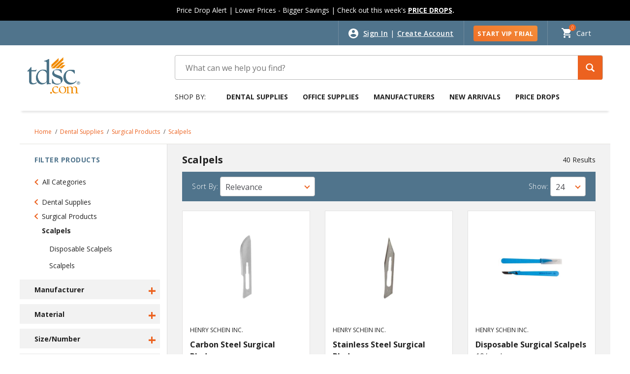

--- FILE ---
content_type: text/html;charset=UTF-8
request_url: https://www.tdsc.com/All-Categories/Dental-Supplies/Surgical-Products/Scalpels/c/185
body_size: 76922
content:
<!DOCTYPE html>
<html lang="en">
<head>
    <meta http-equiv="refresh" content="3600">
	<link rel="preload" href="/_ui/shared/js/analyticsmediator.js" as="script" />
<script type="text/javascript" src="/_ui/shared/js/analyticsmediator.js"></script>

<!-- Google Tag Manager -->
<script type="text/javascript">
  dataLayer = [];



	function trackGlobalVars_google(data){
		dataLayer.push({'dimension2' : data.pageType, 'dimension3': data.loginStatus, 'dimension4': data.userType, 'dimension5': data.custId});
	}
	function trackRegistrationSuccess_google(data){
		dataLayer.push({'event' : 'registration-complete', 'eventCategory':'Registration', 'eventAction': 'Registration Complete',  'UserType': data.userType });
	}
    function trackAddToCart_google(products, listName) {
        dataLayer.push({'event' : 'add-to-cart', 
						'ecommerce': {
							  
							'add': {  
									'actionField': {'list':listName},
									'products': products
								}
							}
						})
    }
	function trackAddToCartGA4_google(products, listName,effectivePrice) {
for(i in products){
        prod = products[i]["item_category"];
var k = 0;
        for( j  in prod){
			if(j == 0){
            products[i]["item_category"] = prod[j];
			}else{
k = Number(j)+1;
				products[i]["item_category"+k] = prod[j];
			}
        }
    }
dataLayer.push({ ecommerce: null });
        dataLayer.push({'event' : 'add_to_cart', 
						'ecommerce': {
							'currency': 'USD',
							'value': parseFloat(effectivePrice),
							'items': products
							}
						})
    }

function trackProductImpressions_google(data){
dataLayer.push({'event' :'product-impressions', 
			'ecommerce': {
'currencyCode':'USD',
				'impressions': data.products
			}
			});

}
function trackProductImpressionsGA4_google(data){
for(i in data.products){
var k =0;
        prod = data.products[i]["item_category"];
        for( j  in prod){
			if(j == 0){
            data.products[i]["item_category"] = prod[j];
			}else{
k = Number(j)+1;
				data.products[i]["item_category"+k] = prod[j];
			}
        }
    }
	dataLayer.push({ ecommerce: null });
dataLayer.push({'event' :'view_item_list', 
			'ecommerce': {
				'item_list_name': data.list,
				'item_list_id': data.list,
				'page_origin':data.list,
				'items': data.products
			}
			});

}
	function trackProductClicks_google(data){
		var GA4prods = [];;
var catArr = data.category.split('/');
		dataLayer.push({'event' :'product-click', 
			'ecommerce': {
				'click': {
					'actionField': {'list':data.list},   
					'products': [{                                  
						'name': data.name,
						'id': data.id,
						'price':data.price,
						'brand':data.brand,
						'position': data.position,
						'list': data.list,
						'dimension8': data.actionField,
						'category': data.category
					}]
				}
			}
			});
GA4prods.push({
      'item_id': data.id,
      'item_name': data.name,
      'index': Number(data.position),
      'item_brand': data.brand,
      'item_list_id': data.list,
	  'item_list_name': data.list,
      'price': parseFloat(data.price),
      'searchTerm': data.actionField      
    });

	for(i in catArr){
var k = 0;
	if(i == 0){
       GA4prods[0]["item_category"] = catArr[i];
	   }
	   else{
k = Number(i)+1;
		GA4prods[0]["item_category"+k] = catArr[i];  
 
	   }
    }
	dataLayer.push({ ecommerce: null });
dataLayer.push({
  event: "select_item",
  ecommerce: {
'item_list_name':data.list,
'item_list_id': data.list,
'page_origin':data.page_origin,
    items: GA4prods
  }
});
	}
function trackLinkClicks_google(data){
	dataLayer.push({
		"event":"select_content", 
		"content_type": "a:"+'"'+data.content+'"',
		"content_id": data.name,                  
	});
}
function trackButtonClicks_google(data){
	dataLayer.push({
		"event":"select_content", 
		"content_type": "button:na",
		"content_id": data.name,                  
    });
}
    function trackClickSpecs_google(productCode, quantityAdded) {
        dataLayer.push({'event' : 'ClickSpecs', 'productCode': productCode});
    }


    function trackAddToList_google(productCode, quantityAdded) {
        dataLayer.push({'event' : 'AddToList', 'productCode': productCode, 'quantityAdded': parseInt(quantityAdded)});
    }

    function trackClickDelivery_google(productCode) {
        dataLayer.push({'event' : 'ClickDelivery', 'productCode': productCode});
    }


    function trackUpdateCart(productCode, initialQuantity, newQuantity, productName, productPrice,effectivePrice,discountedPrice, productCategory, brand, productListName, dimension8) {
		var products = [];
		var GA4prods = [];
		var k = 0;
		productPrice = productPrice.replace(",","");
		effectivePrice = effectivePrice.replace(",","");
    	if (initialQuantity != newQuantity) {
    		if (initialQuantity > newQuantity) {
				products.push({
					'id': productCode,
					'name': productName,
					'quantity': initialQuantity - newQuantity,
					'price': productPrice,
					'category': productCategory,
					'brand': brand
				});
				GA4prods.push({
					'item_list_id': productListName,
					'item_list_name': productListName,
					'item_id': productCode,
					'item_name': productName,
					'quantity': initialQuantity - newQuantity,
					'price': parseFloat(productPrice),
					'item_brand': brand
				});

    			dataLayer.push({'event' : 'remove-from-cart', 
						'ecommerce': {
							'remove': {  
									'products': products
								}
							}
						});
				for(i in productCategory){
					if(i == 0){
						GA4prods[0]["item_category"] = productCategory[i];
					}else{
							k = Number(i)+1;
							GA4prods[0]["item_category"+k] = productCategory[i];
					}
				}
dataLayer.push({ ecommerce: null });
				dataLayer.push({'event' : 'remove_from_cart', 
					'ecommerce': {
						'currency':'USD',
						'value': parseFloat(effectivePrice),
						'items': GA4prods
					}
				})

    		} else{
				products.push({
					'id': productCode,
					'name': productName,
					'quantity': newQuantity - initialQuantity,
					'price': productPrice,
					'category': productCategory,
					'brand': brand,
					'dimension8': dimension8
				});
				GA4prods.push({
					'item_list_id': productListName,
					'item_list_name': productListName,
					'item_id': productCode,
					'item_name': productName,
					'quantity': newQuantity - initialQuantity,
					'price': parseFloat(productPrice),
					
					'item_brand': brand
				});

    			dataLayer.push({'event' : 'add-to-cart', 
						'ecommerce': {
							'actionField': {'list':productListName},
							'add': {  
									'products': products
								}
							}
						});
				for(i in productCategory){
					if(i == 0){
						GA4prods[0]["item_category"] = productCategory[i];
					}else{
						k = Number(i)+1;
						GA4prods[0]["item_category"+k] = productCategory[i];
					}
				}
				dataLayer.push({ ecommerce: null });
				dataLayer.push({'event' : 'add_to_cart', 
					'ecommerce': {
						'currency':'USD',
						'value': parseFloat(effectivePrice),
						'items': GA4prods
						}
				});
    		}
    	}
    }

    function trackRemoveFromCart(products) {
		dataLayer.push({ ecommerce: null });
    	dataLayer.push({'event' : 'remove-from-cart', 
						'ecommerce': {
							'remove': {  
									'products': products
								}
							}
						})
	}
	function trackRemoveFromCartGA4(products, effectivePrice) {
		for(i in products){
			prod = products[i]["item_category"];
			var k = 0;
			for( j  in prod){
				if(j == 0){
					products[i]["item_category"] = prod[j];
				}else{
					k = Number(j)+1;
					products[i]["item_category"+k] = prod[j];
				}
			}
   		}
dataLayer.push({ ecommerce: null });
    	dataLayer.push({
			'event' : 'remove_from_cart', 
			'ecommerce': {
				'currency': 'USD',
				'value': parseFloat(effectivePrice),
				'items': products
			}
		})
	}
	
	function trackReviewOrder(click, error) {
		dataLayer.push({'event' : 'ReviewOrder', 'eventCategory':'Review Order', 'eventAction': click , 'eventLabel': error });
	}

	function trackPaypalOrder(click, error) {
		dataLayer.push({'event' : 'PayPal', 'eventCategory':'PayPal', 'eventAction': 'PayPal Event' , 'eventLabel': 'PayPal' });
	}
	function trackScheduleSubscription_google(data) {
		dataLayer.push({'event' : 'Schedule Subscription', 'subscr data': data });
	}

	function trackPlaceAndScheduleSubscription_google(data) {
		dataLayer.push({'event' : 'Schedule Subscription', 'subscr data': data });
	}

	function trackPlaceOrder(data) {
		dataLayer.push({'event' : 'Place Order', 'eventCategory':'Place Order', 'eventAction': 'Place Order Clicked', 'eventLabel':'Place Order' });
dataLayer.push({
		"event":"select_content", 
		"content_type": "button:na",
		"content_id": 'Place Order',                  
    });

	}

	window.mediator.subscribe('trackAddToCart', function(data) {
		
			trackAddToCart_google(data.products, data.listName);
		
	});
	window.mediator.subscribe('trackAddToCartGA4', function(data) {
		
			trackAddToCartGA4_google(data.products, data.listName, data.effectivePrice);
		
	});

	window.mediator.subscribe('trackGlobalVars', function(data) {
			trackGlobalVars_google(data);
	});
	window.mediator.subscribe('trackRegistrationSuccess', function(data) {
			trackRegistrationSuccess_google(data);
	});
	window.mediator.subscribe('trackProductImpressions', function(data) {
			trackProductImpressions_google(data);
	});
window.mediator.subscribe('trackProductImpressionsGA4', function(data) {
			trackProductImpressionsGA4_google(data);
	});
	window.mediator.subscribe('trackProductClicks', function(data) {
			trackProductClicks_google(data);
	});
	window.mediator.subscribe('trackLinkClicks', function(data) {
			trackLinkClicks_google(data);
	});
	window.mediator.subscribe('trackButtonClicks', function(data) {
			trackButtonClicks_google(data);
	});
	window.mediator.subscribe('trackAddToList', function(data) {
		if (data.productCode && data.quantity){
			trackAddToList_google(data.productCode, data.quantity);
		}

	});

	window.mediator.subscribe('trackClickSpecs', function(data) {
		if (data.productCode){
			trackClickSpecs_google(data.productCode);
		}
	});
	

	window.mediator.subscribe('trackClickDelivery', function(data) {
		if (data.productCode){
			trackClickDelivery_google(data.productCode);
		}
	});

	window.mediator.subscribe('trackUpdateCart', function(data) {
		if (data.productCode && data.initialCartQuantity && data.newCartQuantity){
			trackUpdateCart(data.productCode, data.initialCartQuantity, data.newCartQuantity, data.productName, data.productPrice,data.effectivePrice,data.discountedPrice, data.productCategory, data.brand, data.productListName, data.dimension8);
		}
	});
	window.mediator.subscribe('trackRemoveFromCart', function(data) {
		
			trackRemoveFromCart(data.products);
		
	});
	window.mediator.subscribe('trackRemoveFromCartGA4', function(data) {
		
			trackRemoveFromCartGA4(data.products, data.effectivePrice);
		
	});
	window.mediator.subscribe('trackReviewOrder', function(data) {
		if (data.buttonclicked){
			trackReviewOrder(data.buttonclicked, data.error);
		}
	});
	window.mediator.subscribe('trackPaypalOrder', function(data) {
		if (data.buttonclicked){
			trackPaypalOrder(data.buttonclicked, data.error);
		}
	});
	window.mediator.subscribe('trackScheduleSubscription', function(data) {
		if (data){
			trackScheduleSubscription_google(data);
		}
	});
	window.mediator.subscribe('trackPlaceAndScheduleSubscription', function(data) {
		if (data){
			trackPlaceAndScheduleSubscription_google(data);
		}
	});
	window.mediator.subscribe('trackPlaceOrder', function(data) {
		if (data.buttonclicked){
			trackPlaceOrder(data.buttonclicked);
		}
	});
	</script>

	<!-- Google Tag Manager -->
			<script>(function(w,d,s,l,i){w[l]=w[l]||[];w[l].push({'gtm.start': 
new Date().getTime(),event:'gtm.js'});var f=d.getElementsByTagName(s)[0], 
j=d.createElement(s),dl=l!='dataLayer'?'&l='+l:'';j.async=true;j.src= 
'https://www.googletagmanager.com/gtm.js?id='+i+dl+ '&gtm_auth=Z3vQqJZ0Fdpl60Da2dzZBg&gtm_preview=env-1&gtm_cookies_win=x';f.parentNode.insertBefore(j,f); 
})(window,document,'script','dataLayer','GTM-P94QW32');</script>
			<!-- End Google Tag Manager -->
		<title>
		Scalpels for Dental Use | Dental Supplies | TDSC.com</title>
	
	<meta http-equiv="Content-Type" content="text/html; charset=utf-8"/>
	<meta http-equiv="X-UA-Compatible" content="IE=edge">
	<meta charset="utf-8">
	<meta name="viewport" content="width=device-width, initial-scale=1, user-scalable=no">
	<meta name="format-detection" content="telephone=no">
	
	<meta name="keywords">
<meta name="description" content="Shop our selection of disposable scalpels, surgical blades and surgical blade handles to meet your dental surgical needs. Available at TDSC.com.">
<meta name="robots" content="index,follow">
<link rel="canonical" href="https://www.tdsc.com/All-Categories/Dental-Supplies/Surgical-Products/Scalpels/c/185" />
    	   <link rel="shortcut icon" type="image/x-icon" media="all" href="/_ui/responsive/theme-lambda/images/favicon.ico" />

	<link rel="preload" href="//fonts.googleapis.com/css?family=Open+Sans:400,300,300italic,400italic,600,600italic,700,700italic,800,800italic&display=swap" as="style"/>

<link rel="stylesheet" type="text/css"
	href="//fonts.googleapis.com/css?family=Open+Sans:400,300,300italic,400italic,600,600italic,700,700italic,800,800italic&display=swap" />


<link rel="preload"
					href="/wro/lambda_responsive.css?version=20260110 1948"
					as="style" />
				<link rel="stylesheet" type="text/css" media="all"
					href="/wro/lambda_responsive.css?version=20260110 1948" />
			<link rel="preload"
					href="/wro/mirakladdon_responsive.css?version=20260110 1948"
					as="style" />
		<link rel="stylesheet" type="text/css" media="all"
					href="/wro/mirakladdon_responsive.css?version=20260110 1948" />
	





  









<link rel="preload" href="/wro/jquery_flexslider.js" as="script" />
		<script type="text/javascript" src="/wro/jquery_flexslider.js"></script>
	<script type="text/javascript">
	$(document).on("click", "form button[type='submit']:visible", function () {
		if ( document.readyState !== 'complete' ) {
			event.preventDefault();
		}
	});
</script>
</head>

<body class="page-productGrid pageType-CategoryPage template-pages-category-productGridPage  smartedit-page-uid-productGrid smartedit-page-uuid-eyJpdGVtSWQiOiJwcm9kdWN0R3JpZCIsImNhdGFsb2dJZCI6InRkc2NDb250ZW50Q2F0YWxvZyIsImNhdGFsb2dWZXJzaW9uIjoiT25saW5lIn0= smartedit-catalog-version-uuid-tdscContentCatalog/Online  language-en">

<!-- Google Tag Manager (noscript) -->
            <noscript><iframe src="https://www.googletagmanager.com/ns.html?id=GTM-P94QW32&gtm_auth=Z3vQqJZ0Fdpl60Da2dzZBg&gtm_preview=env-1&gtm_cookies_win=x"
            height="0" width="0" style="display:none;visibility:hidden"></iframe></noscript>
            <!-- End Google Tag Manager (noscript) -->
        <main data-currency-iso-code="USD">
			<a href="#skip-to-content" class="skiptocontent" data-role="none">Skip to content</a>
			<a href="#skiptonavigation" class="skiptonavigation" data-role="none">Skip to navigation menu</a>


			<div class="yCmsContentSlot container">
</div><div class="yCmsContentSlot container">
</div><header
		class="js-mainHeader
              
">
		<div class="page-loader-saved-list hidden">
			<img class="cbs-iframe-spinner"
				src="/_ui/responsive/common/images/spinner.gif" alt="spinner">
		</div>
		<div class="headerPromotionSection">
			<div class="yCmsContentSlot container">
<div style="margin-left: auto; margin-right: auto; max-width:100%; max-height:100px; background-color: #000000; padding: 11px; text-align: center; vertical-align: middle; color: #ffffff; font-size: 14px">Price Drop Alert | Lower Prices - Bigger Savings | Check out this week&#39;s <b><a href="/c/0/customSale/priceDrops" style="color:#ffffff;"><u>PRICE DROPS</u></a>.</b></div><style type="text/css">.categories-section .invisible-h1 {     position: absolute;     width: 1px;     height: 1px;     padding: 0px;     overflow: hidden;     border: 0px; }.headerPromotionSection{background-color: #000000;} #homepage_slider .slides li img { min-width:auto !important; }  @media (max-width: 575px) 	   { 		body 		{ 		overflow: hidden; 		} 		} 		 @media (max-width: 637px){ .page-homepage .carousel__component--carousel .carousel__item .carousel__item--thumb{ height:175px; } } 	@media (max-width:576px){.page-homepage .slider .visible-xs.hidden-sm{display: block !important;padding-top:0px;}}@media (min-width:576px) and (max-width:768px){.page-homepage .slider .visible-sm.hidden-xs{display: block !important;}}@media (min-width:768px){.visible-sm .flexslider{display:none;}}@media (min-width:576px){.visible-xs .flexslider{display:none;}} @media (min-width:1024px) and (max-width:1199px){header .top-section .navigation.navigation--top .nav__right .nav__links--account > li.sft-btn { width: 30% !important; } } .page-cartPage .cart-items-wrapper{ padding-top: 10px !important; } @media (min-width:1024px){ .page-orders .responsive-table .table-head .item_reorder{ margin-top: 13px !important; }}@media (max-width: 575px) {  .page-searchEmpty .search-empty {    margin-top: 37px;    margin-bottom: 40px !important;  }}@media (min-width: 576px) {  .page-searchEmpty .search-empty {    margin-bottom: 50px !important;  }}.page-searchGrid .rule-break,.pageType-CategoryPage .rule-break {  width: 100% !important;  height: 3px;  stroke-width: 1px;  stroke: none !important;  background: none !important;}@media (min-width: 1200px) {  .page-searchGrid .rule-break,  .pageType-CategoryPage .rule-break {    margin-top: 0px !important;  }}@media (min-width: 1024px) and (max-width: 1199px) {  .page-searchGrid .rule-break,  .pageType-CategoryPage .rule-break {    margin-top: 0px !important;  }}@media (min-width: 768px) and (max-width: 1023px) {  .page-searchGrid .rule-break,  .pageType-CategoryPage .rule-break {    margin-top: 0px !important;  }}@media (min-width: 576px) and (max-width: 767px) {  .page-searchGrid .rule-break,  .pageType-CategoryPage .rule-break {    margin-top: 0px !important;  }}@media (min-width: 320px) and (max-width: 575px) {  .page-searchGrid .rule-break,  .pageType-CategoryPage .rule-break {    margin-top: 0px !important;  }} @media (min-width: 576px) {  .page-searchEmpty .recommended-products-carousel {    margin-top: 0px !important;  }}@media (min-width: 576px) {  .page-searchEmpty .recommendation-wrapper {    margin-top: 0px !important;  }} .page-homepage .carousel__component--carousel .carousel__item .savings-wrapper .price-savings p {	font-weight: 400 !important; margin-bottom: 6px;	} .js-owl-default .owl-controls .owl-buttons .owl-prev, .js-owl-default .owl-controls .owl-buttons .owl-next {top: 40% !important;}.page-productGrid{@media (max-width: 375px) {.product__listing.product__grid .product-item .details .manufacturer { font-size: 12px !important;}}}@media (min-width: 768px) {    .page-homepage .carousel__component--carousel .owl-wrapper .owl-item {        height: auto !important;    }} .categories-section .tab-content .headline { font-weight: 500 !important; } .recommend-section .carousel__component .row .feature-prod .headline { font-weight: 500 !important; } .call-to-action .cell .column.infobox h3 { font-weight: 500 !important; }@media (max-width:767px){
.carousel__item--link .shipping-free-delivery {
margin-top: 6px !important;
}}.top-section .logo-area span {
 padding: 12px 15px;}
.page-homepage .recommended-products-carousel{
    @media (min-width: 1039px) {
        height: 541px !important;
    }
 
    @media (min-width: 1024px) and (max-width: 1038px){
        height: 540px !important;
    }
    @media (min-width: 768px) and (max-width: 949px) {
	height: 580px !important;
    }
    @media (min-width: 375px) and (max-width: 575px) {
       height: 600px !important;
    }
    @media (max-width : 374px){
	height: 610px !important;
   }}</style><script type="text/javascript">	$("document").ready(function() {		setTimeout(function() {		$("[role='combobox']").removeAttr("aria-owns");		},0);	});	</script></div></div>

		<!-- Top section -->
		<div class="top-section">
			<div class="wrapper">
				<div class="row">
					<div class="col-12">
						<nav class="navigation navigation--top">
							<div class="right">
								<div class="nav__right clearfix">
									<ul class="nav__links nav__links--account">
										<li class="empty d-none d-md-block">&nbsp;</li>
											<li class="liOffcanvas signin"><a href="/signin"> Sign In</a>
													<span>|</span>
													<a href="/create-account"> Create Account</a>
												</li>
											<li class="sft-btn d-none d-md-block"><a class="freeTrial"
												href="https://dentalsupplies.tdsc.com/vip-trial"> START VIP TRIAL</a></li>
										</ul>
								</div>
								<div class="cart">
									<div class="yCmsContentSlot componentContainer">
<div class="yCmsComponent">
<div class="nav-cart">
	<a 	href="/cart" class="NavForTab">
		<div class="mini-cart-price js-mini-cart-price js-mini-cart-link" data-mini-cart-refresh-url="/cart/miniCart/SUBTOTAL">

				<span class="mini-cart-price js-mini-cart-price">
					<span class="hidden-xs-price">Cart</span>

					<span class="js-mini-cart-count ">0</span>
				</span>
			</div>
		</a>
</div>
<div class="mini-cart-container js-mini-cart-container"></div>
</div></div></div>
							</div>
						</nav>
					</div>
				</div>
			</div>
		</div>

		<div class="d-none js-secondaryNavAccount collapse"
			id="accNavComponentDesktopOne">
			<ul class="nav__links">

			</ul>
		</div>
		<div class="d-none d-md-block js-secondaryNavCompany collapse"
			id="accNavComponentDesktopTwo">
			<ul class="nav__links js-nav__links">

			</ul>
		</div>

		<div class="global-alerts">
	</div><nav class="navigation navigation--middle js-navigation--middle">
			<div class="wrapper">

				<div class="row desktop__nav box-shadow-block">
					<div class="col-3 col-sm-2 col-md-3 mobile-logo-section">
						<div class="nav__left js-site-logo logo-section">
							<div class="banner__component banner">
			<a href="/#">
						<img title="tdsc.com" src="/medias/tdsc-no-HS-200x200.png-webp?context=bWFzdGVyfHJvb3R8NjE4MnxpbWFnZS93ZWJwfGg4Yy9oNjMvOTU0MTgyMDM1MDQ5NC53ZWJwfDQ4Nzg1N2JlM2NlMTljNGJlMzczOWQwMmY3MWIzYTRhMDZlODI5OGViNjAzYjU4YTcwOTM5YjBkYTlmNmM5OTk"
			alt="tdsc.com"
			 loading="lazy"  />
</a>
				</div></div>
					</div>
					<div class="col-9 col-sm-10 col-md-9 mobile-right-section">
						<div class="row">
							<div class="col-8 col-md-12 mobile-right-section__search">
								<div class="site-search search-section">
									<div class="yCmsComponent">
<div class="ui-front">
	<form name="search_form_SearchBox" method="get"
		action="/search/">
		<div class="input-group">
			<input type="text" id="js-site-search-input" class="form-control js-site-search-input" name="text" value=""
					   maxlength="100" placeholder=" "
					   data-options='{"autocompleteUrl" : "/search/autocomplete/SearchBox","minCharactersBeforeRequest" : "3","waitTimeBeforeRequest" : "500","displayProductImages" : true}'
					   data-placeholder-mobile="Search" data-placeholder-desktop="What can we help you find?" aria-expanded="false" aria-autocomplete="both" aria-activedescendant="" tabIndex=â0â>
			<span class="input-group-btn"> <button id="srchbtn" class="btn btn-link" type="submit" role="button" tabIndex="0">
						<span class="glyphicon glyphicon-search"></span>
					</button>
				</span>

		</div>
	</form>

</div>
</div></div>
							</div>
							<div class="col-4 col-md-12 d-block d-md-none">
								<button
									class="mobile__nav__row--btn btn mobile__nav__row--btn-menu mobi-menu-hamburger"
									type="button">
									<span class="menu-text">Menu</span> <span class="close-text">Close</span>
								</button>
							</div>
						</div>
					</div>
					<div class="row top-nav-row-mob">
						<div class="col-sm-12 col-md-9">
							<a id="skiptonavigation" href="#"></a>
							<div class="top-navigation clearfix js-menu-wrapper">
    <div class="label-shop d-none d-md-block">Shop by:</div>
    <a class="back-menu js-back-menu" href="#">
        <span class="arrow-to-left"></span>
        Back to Main Menu</a>
    <ul class="menu">
        <li class=" auto nav__links--primary nav__links--primary-has__sub js-enquire-has-sub  " data-component-uid="productsNavBarComponent" data-component-pk="8796106163260">
			<span class="yCmsComponent nav__link js_nav__link js-nav-link-parent parent-link">
<a href="/c/0" title="Dental Supplies">Dental Supplies</a></span><div class="sub-navigation clearfix megamenu js-megamenu-wrapper">
                    <div class="flex-section-wrapper">
                        <div class="flex-section">
                        <ul class="sub-navigation-list mega-menu-level-1 js-megamenu-list-1" data-parent-code="0" data-level="1">
        <li class="back-menu-sub-categories" data-parent-li-code="0">
            <a class="back-menu js-back-sub-menu" href="#">
                <span class="arrow-to-left"></span>&nbsp;Back to Dental Supplies</a>
        </li>
        <li data-parent-li-code="0" class="sub-category-name-li">
        <a href="/All-Categories/Dental-Supplies/c/0" class="sub-category-name js-view-all js-mega-link"
               data-level="1"
               data-pushed=0
               data-promotion-id=""
               data-promotion-name=""
               data-image-url=""
               data-image-alt-text=""
               data-image-redirection-url="">Dental Supplies</a>
        </li>
        <li data-category-code="1" data-parent-li-code="0">
                <a href="/All-Categories/Dental-Supplies/Adhesive-Materials-%26-Accessories/c/1" class="js-mega-link " data-pushed=0 data-promotion-id="Mega Menu" data-promotion-name="OptiBond Universal 360" data-image-url="" data-image-alt-text="" data-level="1" data-image-redirection-url="/search/?text=OptiBond+Universal+360">
                Adhesive Materials &amp; Accessories</a>
            </li>
        <li data-category-code="61" data-parent-li-code="0">
                <a href="/All-Categories/Dental-Supplies/Alloys/c/61" class="js-mega-link " data-pushed=0 data-promotion-id="" data-promotion-name="" data-image-url="" data-image-alt-text="" data-level="1" data-image-redirection-url="">
                Alloys</a>
            </li>
        <li data-category-code="2" data-parent-li-code="0">
                <a href="/All-Categories/Dental-Supplies/Burs/c/2" class="js-mega-link " data-pushed=0 data-promotion-id="" data-promotion-name="" data-image-url="" data-image-alt-text="" data-level="1" data-image-redirection-url="">
                Burs</a>
            </li>
        <li data-category-code="1037" data-parent-li-code="0">
                <a href="/All-Categories/Dental-Supplies/CAD-CAM/c/1037" class="js-mega-link " data-pushed=0 data-promotion-id="Category Banner" data-promotion-name="CAD_CAM" data-image-url="" data-image-alt-text="" data-level="1" data-image-redirection-url="">
                CAD/CAM</a>
            </li>
        <li data-category-code="3" data-parent-li-code="0">
                <a href="/All-Categories/Dental-Supplies/Cosmetic-Dentistry-Products/c/3" class="js-mega-link " data-pushed=0 data-promotion-id="Mega Menu" data-promotion-name="TAKE12 Cosmetic Dentistry" data-image-url="" data-image-alt-text="" data-level="1" data-image-redirection-url="/c/3">
                Cosmetic Dentistry Products</a>
            </li>
        <li data-category-code="4" data-parent-li-code="0">
                <a href="/All-Categories/Dental-Supplies/Crown-%26-Bridge-Materials/c/4" class="js-mega-link " data-pushed=0 data-promotion-id="" data-promotion-name="" data-image-url="" data-image-alt-text="" data-level="1" data-image-redirection-url="">
                Crown &amp; Bridge Materials</a>
            </li>
        <li data-category-code="1069" data-parent-li-code="0">
                <a href="/All-Categories/Dental-Supplies/Digital-Technology/c/1069" class="js-mega-link " data-pushed=0 data-promotion-id="Mega Menu" data-promotion-name="SAVE10 Digital Technology" data-image-url="" data-image-alt-text="" data-level="1" data-image-redirection-url="/c/1069">
                Digital Technology</a>
            </li>
        <li data-category-code="127" data-parent-li-code="0">
                <a href="/All-Categories/Dental-Supplies/Dispensing-%26-Mixing-Products/c/127" class="js-mega-link " data-pushed=0 data-promotion-id="" data-promotion-name="" data-image-url="" data-image-alt-text="" data-level="1" data-image-redirection-url="">
                Dispensing &amp; Mixing Products</a>
            </li>
        <li data-category-code="6" data-parent-li-code="0">
                <a href="/All-Categories/Dental-Supplies/Disposable-Products/c/6" class="js-mega-link " data-pushed=0 data-promotion-id="Mega Menu" data-promotion-name="SAVINGS Disposable" data-image-url="" data-image-alt-text="" data-level="1" data-image-redirection-url="/c/6">
                Disposable Products</a>
            </li>
        <li data-category-code="7" data-parent-li-code="0">
                <a href="/All-Categories/Dental-Supplies/Endodontics/c/7" class="js-mega-link " data-pushed=0 data-promotion-id="" data-promotion-name="" data-image-url="" data-image-alt-text="" data-level="1" data-image-redirection-url="/c/0/manufacturer/EdgeEndo">
                Endodontics</a>
            </li>
        <li data-category-code="131" data-parent-li-code="0">
                <a href="/All-Categories/Dental-Supplies/Equipment/c/131" class="js-mega-link " data-pushed=0 data-promotion-id="Mega Menu" data-promotion-name="SAVE10 Equipment" data-image-url="" data-image-alt-text="" data-level="1" data-image-redirection-url="/c/131">
                Equipment</a>
            </li>
        <li data-category-code="553" data-parent-li-code="0">
                <a href="/All-Categories/Dental-Supplies/Finishing-%26-Polishing-Products/c/553" class="js-mega-link " data-pushed=0 data-promotion-id="" data-promotion-name="" data-image-url="" data-image-alt-text="" data-level="1" data-image-redirection-url="">
                Finishing &amp; Polishing Products</a>
            </li>
        <li data-category-code="9" data-parent-li-code="0">
                <a href="/All-Categories/Dental-Supplies/Handpieces/c/9" class="js-mega-link " data-pushed=0 data-promotion-id="Mega Menu" data-promotion-name="EXTRA Handpieces" data-image-url="" data-image-alt-text="" data-level="1" data-image-redirection-url="/c/9">
                Handpieces</a>
            </li>
        <li data-category-code="10" data-parent-li-code="0">
                <a href="/All-Categories/Dental-Supplies/Impression-Materials-%26-Accessories/c/10" class="js-mega-link " data-pushed=0 data-promotion-id="Mega Menu" data-promotion-name="JULY10 Impression Materials" data-image-url="" data-image-alt-text="" data-level="1" data-image-redirection-url="/c/10">
                Impression Materials &amp; Accessories</a>
            </li>
        <li data-category-code="11" data-parent-li-code="0">
                <a href="/All-Categories/Dental-Supplies/Infection-Control/c/11" class="js-mega-link " data-pushed=0 data-promotion-id="Mega Menu" data-promotion-name="FLASH Infection Control" data-image-url="" data-image-alt-text="" data-level="1" data-image-redirection-url="/c/11">
                Infection Control</a>
            </li>
        <li data-category-code="12" data-parent-li-code="0">
                <a href="/All-Categories/Dental-Supplies/Instruments/c/12" class="js-mega-link " data-pushed=0 data-promotion-id="" data-promotion-name="" data-image-url="" data-image-alt-text="" data-level="1" data-image-redirection-url="">
                Instruments</a>
            </li>
        <li data-category-code="21" data-parent-li-code="0">
                <a href="/All-Categories/Dental-Supplies/Isolation-%26-Evacuation-Products/c/21" class="js-mega-link " data-pushed=0 data-promotion-id="" data-promotion-name="" data-image-url="" data-image-alt-text="" data-level="1" data-image-redirection-url="">
                Isolation &amp; Evacuation Products</a>
            </li>
        <li data-category-code="13" data-parent-li-code="0">
                <a href="/All-Categories/Dental-Supplies/Laboratory-Products/c/13" class="js-mega-link " data-pushed=0 data-promotion-id="" data-promotion-name="" data-image-url="" data-image-alt-text="" data-level="1" data-image-redirection-url="">
                Laboratory Products</a>
            </li>
        <li data-category-code="15" data-parent-li-code="0">
                <a href="/All-Categories/Dental-Supplies/Orthodontic-Products/c/15" class="js-mega-link " data-pushed=0 data-promotion-id="" data-promotion-name="" data-image-url="" data-image-alt-text="" data-level="1" data-image-redirection-url="/c/15">
                Orthodontic Products</a>
            </li>
        <li data-category-code="16" data-parent-li-code="0">
                <a href="/All-Categories/Dental-Supplies/Patient-Giveaways/c/16" class="js-mega-link " data-pushed=0 data-promotion-id="" data-promotion-name="" data-image-url="" data-image-alt-text="" data-level="1" data-image-redirection-url="">
                Patient Giveaways</a>
            </li>
        <li data-category-code="17" data-parent-li-code="0">
                <a href="/All-Categories/Dental-Supplies/Pharmaceutical-Products/c/17" class="js-mega-link " data-pushed=0 data-promotion-id="Mega Menu" data-promotion-name="June 2024 Pharma" data-image-url="" data-image-alt-text="" data-level="1" data-image-redirection-url="/c/17">
                Pharmaceutical Products</a>
            </li>
        <li data-category-code="18" data-parent-li-code="0">
                <a href="/All-Categories/Dental-Supplies/Preventives/c/18" class="js-mega-link " data-pushed=0 data-promotion-id="Mega Menu" data-promotion-name="JULY10 Preventives" data-image-url="" data-image-alt-text="" data-level="1" data-image-redirection-url="/c/18">
                Preventives</a>
            </li>
        <li data-category-code="33" data-parent-li-code="0">
                <a href="/All-Categories/Dental-Supplies/Retraction-Materials/c/33" class="js-mega-link " data-pushed=0 data-promotion-id="Mega Menu" data-promotion-name="TAKE12 Retraction Materials" data-image-url="" data-image-alt-text="" data-level="1" data-image-redirection-url="/c/33">
                Retraction Materials</a>
            </li>
        <li data-category-code="58" data-parent-li-code="0">
                <a href="/All-Categories/Dental-Supplies/Safety-%26-OSHA-Compliance-Products/c/58" class="js-mega-link " data-pushed=0 data-promotion-id="" data-promotion-name="" data-image-url="" data-image-alt-text="" data-level="1" data-image-redirection-url="">
                Safety &amp; OSHA Compliance Products</a>
            </li>
        <li data-category-code="20" data-parent-li-code="0">
                <a href="/All-Categories/Dental-Supplies/Surgical-Products/c/20" class="js-mega-link " data-pushed=0 data-promotion-id="" data-promotion-name="" data-image-url="" data-image-alt-text="" data-level="1" data-image-redirection-url="">
                Surgical Products</a>
            </li>
        <li data-category-code="683" data-parent-li-code="0">
                <a href="/All-Categories/Dental-Supplies/Waste-Solutions/c/683" class="js-mega-link " data-pushed=0 data-promotion-id="" data-promotion-name="" data-image-url="" data-image-alt-text="" data-level="1" data-image-redirection-url="">
                Waste Solutions</a>
            </li>
        <li data-category-code="23" data-parent-li-code="0">
                <a href="/All-Categories/Dental-Supplies/X-ray-Materials-%26-Accessories/c/23" class="js-mega-link " data-pushed=0 data-promotion-id="" data-promotion-name="" data-image-url="" data-image-alt-text="" data-level="1" data-image-redirection-url="">
                X-ray Materials &amp; Accessories</a>
            </li>
        <li class="megamenu-view-all" data-parent-li-code="0">
            <a href="/All-Categories/Dental-Supplies/c/0" data-image-url="" data-image-alt-text="" class="js-mega-link js-view-all" data-level="1" data-pushed=0 data-promotion-id="" data-promotion-name="" data-image-redirection-url="">
                View All</a>
        </li>
    </ul>
    <ul class="sub-navigation-list__inner mega-menu-level-2 js-megamenu-list-2" data-parent-code="1" data-level="2">
        <li class="back-menu-sub-categories" data-parent-li-code="1">
            <a class="back-menu js-back-sub-menu" href="#">
                <span class="arrow-to-left"></span>&nbsp;Back to Dental Supplies</a>
        </li>
        <li data-parent-li-code="1" class="sub-category-name-li">
        <a href="/All-Categories/Dental-Supplies/Adhesive-Materials-%26-Accessories/c/1" class="sub-category-name js-view-all js-mega-link"
               data-level="2"
               data-pushed=0
               data-promotion-id="Mega Menu"
               data-promotion-name="OptiBond Universal 360"
               data-image-url=""
               data-image-alt-text=""
               data-image-redirection-url="/search/?text=OptiBond+Universal+360">Adhesive Materials & Accessories</a>
        </li>
        <li data-category-code="79" data-parent-li-code="1">
                <a href="/All-Categories/Dental-Supplies/Adhesive-Materials-%26-Accessories/Adhesives-%26-Bonding-Agents/c/79" class="js-mega-link " data-pushed=0 data-promotion-id="" data-promotion-name="" data-image-url="" data-image-alt-text="" data-level="2" data-image-redirection-url="">
                Adhesives &amp; Bonding Agents</a>
            </li>
        <li data-category-code="78" data-parent-li-code="1">
                <a href="/All-Categories/Dental-Supplies/Adhesive-Materials-%26-Accessories/Cements-%26-Desensitizers/c/78" class="js-mega-link " data-pushed=0 data-promotion-id="" data-promotion-name="" data-image-url="" data-image-alt-text="" data-level="2" data-image-redirection-url="">
                Cements &amp; Desensitizers</a>
            </li>
        <li class="megamenu-view-all" data-parent-li-code="1">
            <a href="/All-Categories/Dental-Supplies/Adhesive-Materials-%26-Accessories/c/1" data-image-url="" data-image-alt-text="" class="js-mega-link js-view-all" data-level="2" data-pushed=0 data-promotion-id="Mega Menu" data-promotion-name="OptiBond Universal 360" data-image-redirection-url="/search/?text=OptiBond+Universal+360">
                View All</a>
        </li>
    </ul>
    <ul class="sub-navigation-list__inner mega-menu-level-3 js-megamenu-list-3" data-parent-code="79" data-level="3">
        <li class="back-menu-sub-categories" data-parent-li-code="79">
            <a class="back-menu js-back-sub-menu" href="#">
                <span class="arrow-to-left"></span>&nbsp;Back to Adhesive Materials & Accessories</a>
        </li>
        <li data-parent-li-code="79" class="sub-category-name-li">
        <a href="/All-Categories/Dental-Supplies/Adhesive-Materials-%26-Accessories/Adhesives-%26-Bonding-Agents/c/79" class="sub-category-name js-view-all js-mega-link"
               data-level="3"
               data-pushed=0
               data-promotion-id=""
               data-promotion-name=""
               data-image-url=""
               data-image-alt-text=""
               data-image-redirection-url="">Adhesives & Bonding Agents</a>
        </li>
        <li data-category-code="228" data-parent-li-code="79">
                <a href="/All-Categories/Dental-Supplies/Adhesive-Materials-%26-Accessories/Adhesives-%26-Bonding-Agents/Bonding-Agents/c/228" class="js-mega-link js-view-all view-all-link" data-pushed=0 data-promotion-id="" data-promotion-name="" data-image-url="" data-image-alt-text="" data-level="3" data-image-redirection-url="">
                Bonding Agents</a>
            </li>
        <li data-category-code="226" data-parent-li-code="79">
                <a href="/All-Categories/Dental-Supplies/Adhesive-Materials-%26-Accessories/Adhesives-%26-Bonding-Agents/Etchant-%26-Accessories/c/226" class="js-mega-link js-view-all view-all-link" data-pushed=0 data-promotion-id="" data-promotion-name="" data-image-url="" data-image-alt-text="" data-level="3" data-image-redirection-url="">
                Etchant &amp; Accessories</a>
            </li>
        <li class="megamenu-view-all" data-parent-li-code="79">
            <a href="/All-Categories/Dental-Supplies/Adhesive-Materials-%26-Accessories/Adhesives-%26-Bonding-Agents/c/79" data-image-url="" data-image-alt-text="" class="js-mega-link js-view-all" data-level="3" data-pushed=0 data-promotion-id="" data-promotion-name="" data-image-redirection-url="">
                View All</a>
        </li>
    </ul>
    <ul class="sub-navigation-list__inner mega-menu-level-3 js-megamenu-list-3" data-parent-code="78" data-level="3">
        <li class="back-menu-sub-categories" data-parent-li-code="78">
            <a class="back-menu js-back-sub-menu" href="#">
                <span class="arrow-to-left"></span>&nbsp;Back to Adhesive Materials & Accessories</a>
        </li>
        <li data-parent-li-code="78" class="sub-category-name-li">
        <a href="/All-Categories/Dental-Supplies/Adhesive-Materials-%26-Accessories/Cements-%26-Desensitizers/c/78" class="sub-category-name js-view-all js-mega-link"
               data-level="3"
               data-pushed=0
               data-promotion-id=""
               data-promotion-name=""
               data-image-url=""
               data-image-alt-text=""
               data-image-redirection-url="">Cements & Desensitizers</a>
        </li>
        <li data-category-code="227" data-parent-li-code="78">
                <a href="/All-Categories/Dental-Supplies/Adhesive-Materials-%26-Accessories/Cements-%26-Desensitizers/Cavity-Liners-%26-Bases/c/227" class="js-mega-link js-view-all view-all-link" data-pushed=0 data-promotion-id="" data-promotion-name="" data-image-url="" data-image-alt-text="" data-level="3" data-image-redirection-url="">
                Cavity Liners &amp; Bases</a>
            </li>
        <li data-category-code="225" data-parent-li-code="78">
                <a href="/All-Categories/Dental-Supplies/Adhesive-Materials-%26-Accessories/Cements-%26-Desensitizers/Cement-Products/c/225" class="js-mega-link js-view-all view-all-link" data-pushed=0 data-promotion-id="" data-promotion-name="" data-image-url="" data-image-alt-text="" data-level="3" data-image-redirection-url="">
                Cement Products</a>
            </li>
        <li data-category-code="229" data-parent-li-code="78">
                <a href="/All-Categories/Dental-Supplies/Adhesive-Materials-%26-Accessories/Cements-%26-Desensitizers/Desensitizers/c/229" class="js-mega-link js-view-all view-all-link" data-pushed=0 data-promotion-id="" data-promotion-name="" data-image-url="" data-image-alt-text="" data-level="3" data-image-redirection-url="">
                Desensitizers</a>
            </li>
        <li data-category-code="224" data-parent-li-code="78">
                <a href="/All-Categories/Dental-Supplies/Adhesive-Materials-%26-Accessories/Cements-%26-Desensitizers/Temporary-Filling-Material/c/224" class="js-mega-link js-view-all view-all-link" data-pushed=0 data-promotion-id="" data-promotion-name="" data-image-url="" data-image-alt-text="" data-level="3" data-image-redirection-url="">
                Temporary Filling Material</a>
            </li>
        <li class="megamenu-view-all" data-parent-li-code="78">
            <a href="/All-Categories/Dental-Supplies/Adhesive-Materials-%26-Accessories/Cements-%26-Desensitizers/c/78" data-image-url="" data-image-alt-text="" class="js-mega-link js-view-all" data-level="3" data-pushed=0 data-promotion-id="" data-promotion-name="" data-image-redirection-url="">
                View All</a>
        </li>
    </ul>
    <ul class="sub-navigation-list__inner mega-menu-level-2 js-megamenu-list-2" data-parent-code="61" data-level="2">
        <li class="back-menu-sub-categories" data-parent-li-code="61">
            <a class="back-menu js-back-sub-menu" href="#">
                <span class="arrow-to-left"></span>&nbsp;Back to Dental Supplies</a>
        </li>
        <li data-parent-li-code="61" class="sub-category-name-li">
        <a href="/All-Categories/Dental-Supplies/Alloys/c/61" class="sub-category-name js-view-all js-mega-link"
               data-level="2"
               data-pushed=0
               data-promotion-id=""
               data-promotion-name=""
               data-image-url=""
               data-image-alt-text=""
               data-image-redirection-url="">Alloys</a>
        </li>
        <li data-category-code="62" data-parent-li-code="61">
                <a href="/All-Categories/Dental-Supplies/Alloys/Alloy-Accessories/c/62" class="js-mega-link js-view-all view-all-link" data-pushed=0 data-promotion-id="" data-promotion-name="" data-image-url="" data-image-alt-text="" data-level="2" data-image-redirection-url="">
                Alloy Accessories</a>
            </li>
        <li data-category-code="63" data-parent-li-code="61">
                <a href="/All-Categories/Dental-Supplies/Alloys/Alloys/c/63" class="js-mega-link js-view-all view-all-link" data-pushed=0 data-promotion-id="" data-promotion-name="" data-image-url="" data-image-alt-text="" data-level="2" data-image-redirection-url="">
                Alloys</a>
            </li>
        <li class="megamenu-view-all" data-parent-li-code="61">
            <a href="/All-Categories/Dental-Supplies/Alloys/c/61" data-image-url="" data-image-alt-text="" class="js-mega-link js-view-all" data-level="2" data-pushed=0 data-promotion-id="" data-promotion-name="" data-image-redirection-url="">
                View All</a>
        </li>
    </ul>
    <ul class="sub-navigation-list__inner mega-menu-level-2 js-megamenu-list-2" data-parent-code="2" data-level="2">
        <li class="back-menu-sub-categories" data-parent-li-code="2">
            <a class="back-menu js-back-sub-menu" href="#">
                <span class="arrow-to-left"></span>&nbsp;Back to Dental Supplies</a>
        </li>
        <li data-parent-li-code="2" class="sub-category-name-li">
        <a href="/All-Categories/Dental-Supplies/Burs/c/2" class="sub-category-name js-view-all js-mega-link"
               data-level="2"
               data-pushed=0
               data-promotion-id=""
               data-promotion-name=""
               data-image-url=""
               data-image-alt-text=""
               data-image-redirection-url="">Burs</a>
        </li>
        <li data-category-code="38" data-parent-li-code="2">
                <a href="/All-Categories/Dental-Supplies/Burs/Bur-Blocks-%26-Accessories/c/38" class="js-mega-link js-view-all view-all-link" data-pushed=0 data-promotion-id="" data-promotion-name="" data-image-url="" data-image-alt-text="" data-level="2" data-image-redirection-url="">
                Bur Blocks &amp; Accessories</a>
            </li>
        <li data-category-code="694" data-parent-li-code="2">
                <a href="/All-Categories/Dental-Supplies/Burs/Bur-Kits/c/694" class="js-mega-link js-view-all view-all-link" data-pushed=0 data-promotion-id="" data-promotion-name="" data-image-url="" data-image-alt-text="" data-level="2" data-image-redirection-url="">
                Bur Kits</a>
            </li>
        <li data-category-code="39" data-parent-li-code="2">
                <a href="/All-Categories/Dental-Supplies/Burs/Carbide-Burs/c/39" class="js-mega-link js-view-all view-all-link" data-pushed=0 data-promotion-id="" data-promotion-name="" data-image-url="" data-image-alt-text="" data-level="2" data-image-redirection-url="">
                Carbide Burs</a>
            </li>
        <li data-category-code="40" data-parent-li-code="2">
                <a href="/All-Categories/Dental-Supplies/Burs/Diamond-Burs/c/40" class="js-mega-link js-view-all view-all-link" data-pushed=0 data-promotion-id="" data-promotion-name="" data-image-url="" data-image-alt-text="" data-level="2" data-image-redirection-url="">
                Diamond Burs</a>
            </li>
        <li data-category-code="41" data-parent-li-code="2">
                <a href="/All-Categories/Dental-Supplies/Burs/Diamond-Discs/c/41" class="js-mega-link js-view-all view-all-link" data-pushed=0 data-promotion-id="" data-promotion-name="" data-image-url="" data-image-alt-text="" data-level="2" data-image-redirection-url="">
                Diamond Discs</a>
            </li>
        <li data-category-code="42" data-parent-li-code="2">
                <a href="/All-Categories/Dental-Supplies/Burs/Steel-Burs/c/42" class="js-mega-link js-view-all view-all-link" data-pushed=0 data-promotion-id="" data-promotion-name="" data-image-url="" data-image-alt-text="" data-level="2" data-image-redirection-url="">
                Steel Burs</a>
            </li>
        <li class="megamenu-view-all" data-parent-li-code="2">
            <a href="/All-Categories/Dental-Supplies/Burs/c/2" data-image-url="" data-image-alt-text="" class="js-mega-link js-view-all" data-level="2" data-pushed=0 data-promotion-id="" data-promotion-name="" data-image-redirection-url="">
                View All</a>
        </li>
    </ul>
    <ul class="sub-navigation-list__inner mega-menu-level-2 js-megamenu-list-2" data-parent-code="1037" data-level="2">
        <li class="back-menu-sub-categories" data-parent-li-code="1037">
            <a class="back-menu js-back-sub-menu" href="#">
                <span class="arrow-to-left"></span>&nbsp;Back to Dental Supplies</a>
        </li>
        <li data-parent-li-code="1037" class="sub-category-name-li">
        <a href="/All-Categories/Dental-Supplies/CAD-CAM/c/1037" class="sub-category-name js-view-all js-mega-link"
               data-level="2"
               data-pushed=0
               data-promotion-id="Category Banner"
               data-promotion-name="CAD_CAM"
               data-image-url=""
               data-image-alt-text=""
               data-image-redirection-url="">CAD/CAM</a>
        </li>
        <li data-category-code="1050" data-parent-li-code="1037">
                <a href="/All-Categories/Dental-Supplies/CAD-CAM/CAD-CAM-Accessories/c/1050" class="js-mega-link js-view-all view-all-link" data-pushed=0 data-promotion-id="Category Banner" data-promotion-name="CAD_CAM" data-image-url="" data-image-alt-text="" data-level="2" data-image-redirection-url="">
                CAD/CAM Accessories</a>
            </li>
        <li data-category-code="1038" data-parent-li-code="1037">
                <a href="/All-Categories/Dental-Supplies/CAD-CAM/Characterization/c/1038" class="js-mega-link " data-pushed=0 data-promotion-id="" data-promotion-name="" data-image-url="" data-image-alt-text="" data-level="2" data-image-redirection-url="">
                Characterization</a>
            </li>
        <li data-category-code="1041" data-parent-li-code="1037">
                <a href="/All-Categories/Dental-Supplies/CAD-CAM/Furnace-Accessories/c/1041" class="js-mega-link js-view-all view-all-link" data-pushed=0 data-promotion-id="" data-promotion-name="" data-image-url="" data-image-alt-text="" data-level="2" data-image-redirection-url="">
                Furnace Accessories</a>
            </li>
        <li data-category-code="1042" data-parent-li-code="1037">
                <a href="/All-Categories/Dental-Supplies/CAD-CAM/Implant-Support-Products/c/1042" class="js-mega-link " data-pushed=0 data-promotion-id="" data-promotion-name="" data-image-url="" data-image-alt-text="" data-level="2" data-image-redirection-url="">
                Implant Support Products</a>
            </li>
        <li data-category-code="1045" data-parent-li-code="1037">
                <a href="/All-Categories/Dental-Supplies/CAD-CAM/Milling-Blocks/c/1045" class="js-mega-link " data-pushed=0 data-promotion-id="" data-promotion-name="" data-image-url="" data-image-alt-text="" data-level="2" data-image-redirection-url="">
                Milling Blocks</a>
            </li>
        <li data-category-code="1049" data-parent-li-code="1037">
                <a href="/All-Categories/Dental-Supplies/CAD-CAM/Milling-Burs/c/1049" class="js-mega-link js-view-all view-all-link" data-pushed=0 data-promotion-id="" data-promotion-name="" data-image-url="" data-image-alt-text="" data-level="2" data-image-redirection-url="">
                Milling Burs</a>
            </li>
        <li class="megamenu-view-all" data-parent-li-code="1037">
            <a href="/All-Categories/Dental-Supplies/CAD-CAM/c/1037" data-image-url="" data-image-alt-text="" class="js-mega-link js-view-all" data-level="2" data-pushed=0 data-promotion-id="Category Banner" data-promotion-name="CAD_CAM" data-image-redirection-url="">
                View All</a>
        </li>
    </ul>
    <ul class="sub-navigation-list__inner mega-menu-level-3 js-megamenu-list-3" data-parent-code="1038" data-level="3">
        <li class="back-menu-sub-categories" data-parent-li-code="1038">
            <a class="back-menu js-back-sub-menu" href="#">
                <span class="arrow-to-left"></span>&nbsp;Back to CAD/CAM</a>
        </li>
        <li data-parent-li-code="1038" class="sub-category-name-li">
        <a href="/All-Categories/Dental-Supplies/CAD-CAM/Characterization/c/1038" class="sub-category-name js-view-all js-mega-link"
               data-level="3"
               data-pushed=0
               data-promotion-id=""
               data-promotion-name=""
               data-image-url=""
               data-image-alt-text=""
               data-image-redirection-url="">Characterization</a>
        </li>
        <li data-category-code="1040" data-parent-li-code="1038">
                <a href="/All-Categories/Dental-Supplies/CAD-CAM/Characterization/Characterization-Accessories/c/1040" class="js-mega-link js-view-all view-all-link" data-pushed=0 data-promotion-id="" data-promotion-name="" data-image-url="" data-image-alt-text="" data-level="3" data-image-redirection-url="">
                Characterization Accessories</a>
            </li>
        <li data-category-code="1039" data-parent-li-code="1038">
                <a href="/All-Categories/Dental-Supplies/CAD-CAM/Characterization/Stains-%26-Glazes/c/1039" class="js-mega-link js-view-all view-all-link" data-pushed=0 data-promotion-id="" data-promotion-name="" data-image-url="" data-image-alt-text="" data-level="3" data-image-redirection-url="">
                Stains &amp; Glazes</a>
            </li>
        <li class="megamenu-view-all" data-parent-li-code="1038">
            <a href="/All-Categories/Dental-Supplies/CAD-CAM/Characterization/c/1038" data-image-url="" data-image-alt-text="" class="js-mega-link js-view-all" data-level="3" data-pushed=0 data-promotion-id="" data-promotion-name="" data-image-redirection-url="">
                View All</a>
        </li>
    </ul>
    <ul class="sub-navigation-list__inner mega-menu-level-3 js-megamenu-list-3" data-parent-code="1042" data-level="3">
        <li class="back-menu-sub-categories" data-parent-li-code="1042">
            <a class="back-menu js-back-sub-menu" href="#">
                <span class="arrow-to-left"></span>&nbsp;Back to CAD/CAM</a>
        </li>
        <li data-parent-li-code="1042" class="sub-category-name-li">
        <a href="/All-Categories/Dental-Supplies/CAD-CAM/Implant-Support-Products/c/1042" class="sub-category-name js-view-all js-mega-link"
               data-level="3"
               data-pushed=0
               data-promotion-id=""
               data-promotion-name=""
               data-image-url=""
               data-image-alt-text=""
               data-image-redirection-url="">Implant Support Products</a>
        </li>
        <li data-category-code="1043" data-parent-li-code="1042">
                <a href="/All-Categories/Dental-Supplies/CAD-CAM/Implant-Support-Products/Guide-Blocks/c/1043" class="js-mega-link js-view-all view-all-link" data-pushed=0 data-promotion-id="" data-promotion-name="" data-image-url="" data-image-alt-text="" data-level="3" data-image-redirection-url="">
                Guide Blocks</a>
            </li>
        <li data-category-code="1044" data-parent-li-code="1042">
                <a href="/All-Categories/Dental-Supplies/CAD-CAM/Implant-Support-Products/Titanium-Bases/c/1044" class="js-mega-link js-view-all view-all-link" data-pushed=0 data-promotion-id="" data-promotion-name="" data-image-url="" data-image-alt-text="" data-level="3" data-image-redirection-url="">
                Titanium Bases</a>
            </li>
        <li class="megamenu-view-all" data-parent-li-code="1042">
            <a href="/All-Categories/Dental-Supplies/CAD-CAM/Implant-Support-Products/c/1042" data-image-url="" data-image-alt-text="" class="js-mega-link js-view-all" data-level="3" data-pushed=0 data-promotion-id="" data-promotion-name="" data-image-redirection-url="">
                View All</a>
        </li>
    </ul>
    <ul class="sub-navigation-list__inner mega-menu-level-3 js-megamenu-list-3" data-parent-code="1045" data-level="3">
        <li class="back-menu-sub-categories" data-parent-li-code="1045">
            <a class="back-menu js-back-sub-menu" href="#">
                <span class="arrow-to-left"></span>&nbsp;Back to CAD/CAM</a>
        </li>
        <li data-parent-li-code="1045" class="sub-category-name-li">
        <a href="/All-Categories/Dental-Supplies/CAD-CAM/Milling-Blocks/c/1045" class="sub-category-name js-view-all js-mega-link"
               data-level="3"
               data-pushed=0
               data-promotion-id=""
               data-promotion-name=""
               data-image-url=""
               data-image-alt-text=""
               data-image-redirection-url="">Milling Blocks</a>
        </li>
        <li data-category-code="1046" data-parent-li-code="1045">
                <a href="/All-Categories/Dental-Supplies/CAD-CAM/Milling-Blocks/Ceramic-Blocks/c/1046" class="js-mega-link js-view-all view-all-link" data-pushed=0 data-promotion-id="" data-promotion-name="" data-image-url="" data-image-alt-text="" data-level="3" data-image-redirection-url="">
                Ceramic Blocks</a>
            </li>
        <li data-category-code="1047" data-parent-li-code="1045">
                <a href="/All-Categories/Dental-Supplies/CAD-CAM/Milling-Blocks/Composite-Blocks/c/1047" class="js-mega-link js-view-all view-all-link" data-pushed=0 data-promotion-id="" data-promotion-name="" data-image-url="" data-image-alt-text="" data-level="3" data-image-redirection-url="">
                Composite Blocks</a>
            </li>
        <li data-category-code="1048" data-parent-li-code="1045">
                <a href="/All-Categories/Dental-Supplies/CAD-CAM/Milling-Blocks/Zirconia-Blocks/c/1048" class="js-mega-link js-view-all view-all-link" data-pushed=0 data-promotion-id="" data-promotion-name="" data-image-url="" data-image-alt-text="" data-level="3" data-image-redirection-url="">
                Zirconia Blocks</a>
            </li>
        <li class="megamenu-view-all" data-parent-li-code="1045">
            <a href="/All-Categories/Dental-Supplies/CAD-CAM/Milling-Blocks/c/1045" data-image-url="" data-image-alt-text="" class="js-mega-link js-view-all" data-level="3" data-pushed=0 data-promotion-id="" data-promotion-name="" data-image-redirection-url="">
                View All</a>
        </li>
    </ul>
    <ul class="sub-navigation-list__inner mega-menu-level-2 js-megamenu-list-2" data-parent-code="3" data-level="2">
        <li class="back-menu-sub-categories" data-parent-li-code="3">
            <a class="back-menu js-back-sub-menu" href="#">
                <span class="arrow-to-left"></span>&nbsp;Back to Dental Supplies</a>
        </li>
        <li data-parent-li-code="3" class="sub-category-name-li">
        <a href="/All-Categories/Dental-Supplies/Cosmetic-Dentistry-Products/c/3" class="sub-category-name js-view-all js-mega-link"
               data-level="2"
               data-pushed=0
               data-promotion-id="Mega Menu"
               data-promotion-name="TAKE12 Cosmetic Dentistry"
               data-image-url=""
               data-image-alt-text=""
               data-image-redirection-url="/c/3">Cosmetic Dentistry Products</a>
        </li>
        <li data-category-code="148" data-parent-li-code="3">
                <a href="/All-Categories/Dental-Supplies/Cosmetic-Dentistry-Products/Articulating-Materials/c/148" class="js-mega-link " data-pushed=0 data-promotion-id="" data-promotion-name="" data-image-url="" data-image-alt-text="" data-level="2" data-image-redirection-url="">
                Articulating Materials</a>
            </li>
        <li data-category-code="145" data-parent-li-code="3">
                <a href="/All-Categories/Dental-Supplies/Cosmetic-Dentistry-Products/Composites-%26-Restorative-Products/c/145" class="js-mega-link " data-pushed=0 data-promotion-id="" data-promotion-name="" data-image-url="" data-image-alt-text="" data-level="2" data-image-redirection-url="">
                Composites &amp; Restorative Products</a>
            </li>
        <li data-category-code="149" data-parent-li-code="3">
                <a href="/All-Categories/Dental-Supplies/Cosmetic-Dentistry-Products/Dental-Dams-%26-Accessories/c/149" class="js-mega-link " data-pushed=0 data-promotion-id="" data-promotion-name="" data-image-url="" data-image-alt-text="" data-level="2" data-image-redirection-url="">
                Dental Dams &amp; Accessories</a>
            </li>
        <li data-category-code="147" data-parent-li-code="3">
                <a href="/All-Categories/Dental-Supplies/Cosmetic-Dentistry-Products/Matrix-%26-Wedges-Products/c/147" class="js-mega-link " data-pushed=0 data-promotion-id="" data-promotion-name="" data-image-url="" data-image-alt-text="" data-level="2" data-image-redirection-url="">
                Matrix &amp; Wedges Products</a>
            </li>
        <li data-category-code="146" data-parent-li-code="3">
                <a href="/All-Categories/Dental-Supplies/Cosmetic-Dentistry-Products/Tooth-Whitening/c/146" class="js-mega-link " data-pushed=0 data-promotion-id="" data-promotion-name="" data-image-url="" data-image-alt-text="" data-level="2" data-image-redirection-url="">
                Tooth Whitening</a>
            </li>
        <li class="megamenu-view-all" data-parent-li-code="3">
            <a href="/All-Categories/Dental-Supplies/Cosmetic-Dentistry-Products/c/3" data-image-url="" data-image-alt-text="" class="js-mega-link js-view-all" data-level="2" data-pushed=0 data-promotion-id="Mega Menu" data-promotion-name="TAKE12 Cosmetic Dentistry" data-image-redirection-url="/c/3">
                View All</a>
        </li>
    </ul>
    <ul class="sub-navigation-list__inner mega-menu-level-3 js-megamenu-list-3" data-parent-code="148" data-level="3">
        <li class="back-menu-sub-categories" data-parent-li-code="148">
            <a class="back-menu js-back-sub-menu" href="#">
                <span class="arrow-to-left"></span>&nbsp;Back to Cosmetic Dentistry Products</a>
        </li>
        <li data-parent-li-code="148" class="sub-category-name-li">
        <a href="/All-Categories/Dental-Supplies/Cosmetic-Dentistry-Products/Articulating-Materials/c/148" class="sub-category-name js-view-all js-mega-link"
               data-level="3"
               data-pushed=0
               data-promotion-id=""
               data-promotion-name=""
               data-image-url=""
               data-image-alt-text=""
               data-image-redirection-url="">Articulating Materials</a>
        </li>
        <li data-category-code="239" data-parent-li-code="148">
                <a href="/All-Categories/Dental-Supplies/Cosmetic-Dentistry-Products/Articulating-Materials/Articulating-Paper/c/239" class="js-mega-link js-view-all view-all-link" data-pushed=0 data-promotion-id="" data-promotion-name="" data-image-url="" data-image-alt-text="" data-level="3" data-image-redirection-url="">
                Articulating Paper</a>
            </li>
        <li data-category-code="251" data-parent-li-code="148">
                <a href="/All-Categories/Dental-Supplies/Cosmetic-Dentistry-Products/Articulating-Materials/Articulating-Paper-Forceps/c/251" class="js-mega-link js-view-all view-all-link" data-pushed=0 data-promotion-id="" data-promotion-name="" data-image-url="" data-image-alt-text="" data-level="3" data-image-redirection-url="">
                Articulating Paper Forceps</a>
            </li>
        <li data-category-code="248" data-parent-li-code="148">
                <a href="/All-Categories/Dental-Supplies/Cosmetic-Dentistry-Products/Articulating-Materials/Occlusal-%26-Pressure-Indicator-Pastes/c/248" class="js-mega-link js-view-all view-all-link" data-pushed=0 data-promotion-id="" data-promotion-name="" data-image-url="" data-image-alt-text="" data-level="3" data-image-redirection-url="">
                Occlusal &amp; Pressure Indicator Pastes</a>
            </li>
        <li class="megamenu-view-all" data-parent-li-code="148">
            <a href="/All-Categories/Dental-Supplies/Cosmetic-Dentistry-Products/Articulating-Materials/c/148" data-image-url="" data-image-alt-text="" class="js-mega-link js-view-all" data-level="3" data-pushed=0 data-promotion-id="" data-promotion-name="" data-image-redirection-url="">
                View All</a>
        </li>
    </ul>
    <ul class="sub-navigation-list__inner mega-menu-level-3 js-megamenu-list-3" data-parent-code="145" data-level="3">
        <li class="back-menu-sub-categories" data-parent-li-code="145">
            <a class="back-menu js-back-sub-menu" href="#">
                <span class="arrow-to-left"></span>&nbsp;Back to Cosmetic Dentistry Products</a>
        </li>
        <li data-parent-li-code="145" class="sub-category-name-li">
        <a href="/All-Categories/Dental-Supplies/Cosmetic-Dentistry-Products/Composites-%26-Restorative-Products/c/145" class="sub-category-name js-view-all js-mega-link"
               data-level="3"
               data-pushed=0
               data-promotion-id=""
               data-promotion-name=""
               data-image-url=""
               data-image-alt-text=""
               data-image-redirection-url="">Composites & Restorative Products</a>
        </li>
        <li data-category-code="237" data-parent-li-code="145">
                <a href="/All-Categories/Dental-Supplies/Cosmetic-Dentistry-Products/Composites-%26-Restorative-Products/Caries-Detection/c/237" class="js-mega-link js-view-all view-all-link" data-pushed=0 data-promotion-id="" data-promotion-name="" data-image-url="" data-image-alt-text="" data-level="3" data-image-redirection-url="">
                Caries Detection</a>
            </li>
        <li data-category-code="234" data-parent-li-code="145">
                <a href="/All-Categories/Dental-Supplies/Cosmetic-Dentistry-Products/Composites-%26-Restorative-Products/Composites-%26-Restorative-Accessories/c/234" class="js-mega-link js-view-all view-all-link" data-pushed=0 data-promotion-id="" data-promotion-name="" data-image-url="" data-image-alt-text="" data-level="3" data-image-redirection-url="">
                Composites &amp; Restorative Accessories</a>
            </li>
        <li data-category-code="246" data-parent-li-code="145">
                <a href="/All-Categories/Dental-Supplies/Cosmetic-Dentistry-Products/Composites-%26-Restorative-Products/Core-Build-Up/c/246" class="js-mega-link js-view-all view-all-link" data-pushed=0 data-promotion-id="" data-promotion-name="" data-image-url="" data-image-alt-text="" data-level="3" data-image-redirection-url="">
                Core Build-Up</a>
            </li>
        <li data-category-code="254" data-parent-li-code="145">
                <a href="/All-Categories/Dental-Supplies/Cosmetic-Dentistry-Products/Composites-%26-Restorative-Products/Finishing-%26-Polishing-Resins/c/254" class="js-mega-link js-view-all view-all-link" data-pushed=0 data-promotion-id="" data-promotion-name="" data-image-url="" data-image-alt-text="" data-level="3" data-image-redirection-url="">
                Finishing &amp; Polishing Resins</a>
            </li>
        <li data-category-code="231" data-parent-li-code="145">
                <a href="/All-Categories/Dental-Supplies/Cosmetic-Dentistry-Products/Composites-%26-Restorative-Products/Flowable-Composites/c/231" class="js-mega-link js-view-all view-all-link" data-pushed=0 data-promotion-id="" data-promotion-name="" data-image-url="" data-image-alt-text="" data-level="3" data-image-redirection-url="">
                Flowable Composites</a>
            </li>
        <li data-category-code="233" data-parent-li-code="145">
                <a href="/All-Categories/Dental-Supplies/Cosmetic-Dentistry-Products/Composites-%26-Restorative-Products/Glass-Ionomers/c/233" class="js-mega-link js-view-all view-all-link" data-pushed=0 data-promotion-id="" data-promotion-name="" data-image-url="" data-image-alt-text="" data-level="3" data-image-redirection-url="">
                Glass Ionomers</a>
            </li>
        <li data-category-code="247" data-parent-li-code="145">
                <a href="/All-Categories/Dental-Supplies/Cosmetic-Dentistry-Products/Composites-%26-Restorative-Products/Shade-Guides/c/247" class="js-mega-link js-view-all view-all-link" data-pushed=0 data-promotion-id="" data-promotion-name="" data-image-url="" data-image-alt-text="" data-level="3" data-image-redirection-url="">
                Shade Guides</a>
            </li>
        <li data-category-code="253" data-parent-li-code="145">
                <a href="/All-Categories/Dental-Supplies/Cosmetic-Dentistry-Products/Composites-%26-Restorative-Products/Tints-%26-Modifiers/c/253" class="js-mega-link js-view-all view-all-link" data-pushed=0 data-promotion-id="" data-promotion-name="" data-image-url="" data-image-alt-text="" data-level="3" data-image-redirection-url="">
                Tints &amp; Modifiers</a>
            </li>
        <li data-category-code="230" data-parent-li-code="145">
                <a href="/All-Categories/Dental-Supplies/Cosmetic-Dentistry-Products/Composites-%26-Restorative-Products/Universal-Composites/c/230" class="js-mega-link js-view-all view-all-link" data-pushed=0 data-promotion-id="" data-promotion-name="" data-image-url="" data-image-alt-text="" data-level="3" data-image-redirection-url="">
                Universal Composites</a>
            </li>
        <li class="megamenu-view-all" data-parent-li-code="145">
            <a href="/All-Categories/Dental-Supplies/Cosmetic-Dentistry-Products/Composites-%26-Restorative-Products/c/145" data-image-url="" data-image-alt-text="" class="js-mega-link js-view-all" data-level="3" data-pushed=0 data-promotion-id="" data-promotion-name="" data-image-redirection-url="">
                View All</a>
        </li>
    </ul>
    <ul class="sub-navigation-list__inner mega-menu-level-3 js-megamenu-list-3" data-parent-code="149" data-level="3">
        <li class="back-menu-sub-categories" data-parent-li-code="149">
            <a class="back-menu js-back-sub-menu" href="#">
                <span class="arrow-to-left"></span>&nbsp;Back to Cosmetic Dentistry Products</a>
        </li>
        <li data-parent-li-code="149" class="sub-category-name-li">
        <a href="/All-Categories/Dental-Supplies/Cosmetic-Dentistry-Products/Dental-Dams-%26-Accessories/c/149" class="sub-category-name js-view-all js-mega-link"
               data-level="3"
               data-pushed=0
               data-promotion-id=""
               data-promotion-name=""
               data-image-url=""
               data-image-alt-text=""
               data-image-redirection-url="">Dental Dams & Accessories</a>
        </li>
        <li data-category-code="252" data-parent-li-code="149">
                <a href="/All-Categories/Dental-Supplies/Cosmetic-Dentistry-Products/Dental-Dams-%26-Accessories/Dental-Dam-Accessories/c/252" class="js-mega-link js-view-all view-all-link" data-pushed=0 data-promotion-id="" data-promotion-name="" data-image-url="" data-image-alt-text="" data-level="3" data-image-redirection-url="">
                Dental Dam Accessories</a>
            </li>
        <li data-category-code="241" data-parent-li-code="149">
                <a href="/All-Categories/Dental-Supplies/Cosmetic-Dentistry-Products/Dental-Dams-%26-Accessories/Latex-Rubber-Dams/c/241" class="js-mega-link js-view-all view-all-link" data-pushed=0 data-promotion-id="" data-promotion-name="" data-image-url="" data-image-alt-text="" data-level="3" data-image-redirection-url="">
                Latex Rubber Dams</a>
            </li>
        <li data-category-code="242" data-parent-li-code="149">
                <a href="/All-Categories/Dental-Supplies/Cosmetic-Dentistry-Products/Dental-Dams-%26-Accessories/Latex-Free-Dams/c/242" class="js-mega-link js-view-all view-all-link" data-pushed=0 data-promotion-id="" data-promotion-name="" data-image-url="" data-image-alt-text="" data-level="3" data-image-redirection-url="">
                Latex-Free Dams</a>
            </li>
        <li data-category-code="240" data-parent-li-code="149">
                <a href="/All-Categories/Dental-Supplies/Cosmetic-Dentistry-Products/Dental-Dams-%26-Accessories/Rubber-Dam-Clamps/c/240" class="js-mega-link js-view-all view-all-link" data-pushed=0 data-promotion-id="" data-promotion-name="" data-image-url="" data-image-alt-text="" data-level="3" data-image-redirection-url="">
                Rubber Dam Clamps</a>
            </li>
        <li class="megamenu-view-all" data-parent-li-code="149">
            <a href="/All-Categories/Dental-Supplies/Cosmetic-Dentistry-Products/Dental-Dams-%26-Accessories/c/149" data-image-url="" data-image-alt-text="" class="js-mega-link js-view-all" data-level="3" data-pushed=0 data-promotion-id="" data-promotion-name="" data-image-redirection-url="">
                View All</a>
        </li>
    </ul>
    <ul class="sub-navigation-list__inner mega-menu-level-3 js-megamenu-list-3" data-parent-code="147" data-level="3">
        <li class="back-menu-sub-categories" data-parent-li-code="147">
            <a class="back-menu js-back-sub-menu" href="#">
                <span class="arrow-to-left"></span>&nbsp;Back to Cosmetic Dentistry Products</a>
        </li>
        <li data-parent-li-code="147" class="sub-category-name-li">
        <a href="/All-Categories/Dental-Supplies/Cosmetic-Dentistry-Products/Matrix-%26-Wedges-Products/c/147" class="sub-category-name js-view-all js-mega-link"
               data-level="3"
               data-pushed=0
               data-promotion-id=""
               data-promotion-name=""
               data-image-url=""
               data-image-alt-text=""
               data-image-redirection-url="">Matrix & Wedges Products</a>
        </li>
        <li data-category-code="245" data-parent-li-code="147">
                <a href="/All-Categories/Dental-Supplies/Cosmetic-Dentistry-Products/Matrix-%26-Wedges-Products/Matrix-%26-Wedges-Accessories/c/245" class="js-mega-link js-view-all view-all-link" data-pushed=0 data-promotion-id="" data-promotion-name="" data-image-url="" data-image-alt-text="" data-level="3" data-image-redirection-url="">
                Matrix &amp; Wedges Accessories</a>
            </li>
        <li data-category-code="244" data-parent-li-code="147">
                <a href="/All-Categories/Dental-Supplies/Cosmetic-Dentistry-Products/Matrix-%26-Wedges-Products/Matrix-Bands/c/244" class="js-mega-link js-view-all view-all-link" data-pushed=0 data-promotion-id="" data-promotion-name="" data-image-url="" data-image-alt-text="" data-level="3" data-image-redirection-url="">
                Matrix Bands</a>
            </li>
        <li data-category-code="243" data-parent-li-code="147">
                <a href="/All-Categories/Dental-Supplies/Cosmetic-Dentistry-Products/Matrix-%26-Wedges-Products/Matrix-Retainers/c/243" class="js-mega-link js-view-all view-all-link" data-pushed=0 data-promotion-id="" data-promotion-name="" data-image-url="" data-image-alt-text="" data-level="3" data-image-redirection-url="">
                Matrix Retainers</a>
            </li>
        <li data-category-code="236" data-parent-li-code="147">
                <a href="/All-Categories/Dental-Supplies/Cosmetic-Dentistry-Products/Matrix-%26-Wedges-Products/Matrix-Strips/c/236" class="js-mega-link js-view-all view-all-link" data-pushed=0 data-promotion-id="" data-promotion-name="" data-image-url="" data-image-alt-text="" data-level="3" data-image-redirection-url="">
                Matrix Strips</a>
            </li>
        <li data-category-code="238" data-parent-li-code="147">
                <a href="/All-Categories/Dental-Supplies/Cosmetic-Dentistry-Products/Matrix-%26-Wedges-Products/Wedges/c/238" class="js-mega-link js-view-all view-all-link" data-pushed=0 data-promotion-id="" data-promotion-name="" data-image-url="" data-image-alt-text="" data-level="3" data-image-redirection-url="">
                Wedges</a>
            </li>
        <li class="megamenu-view-all" data-parent-li-code="147">
            <a href="/All-Categories/Dental-Supplies/Cosmetic-Dentistry-Products/Matrix-%26-Wedges-Products/c/147" data-image-url="" data-image-alt-text="" class="js-mega-link js-view-all" data-level="3" data-pushed=0 data-promotion-id="" data-promotion-name="" data-image-redirection-url="">
                View All</a>
        </li>
    </ul>
    <ul class="sub-navigation-list__inner mega-menu-level-3 js-megamenu-list-3" data-parent-code="146" data-level="3">
        <li class="back-menu-sub-categories" data-parent-li-code="146">
            <a class="back-menu js-back-sub-menu" href="#">
                <span class="arrow-to-left"></span>&nbsp;Back to Cosmetic Dentistry Products</a>
        </li>
        <li data-parent-li-code="146" class="sub-category-name-li">
        <a href="/All-Categories/Dental-Supplies/Cosmetic-Dentistry-Products/Tooth-Whitening/c/146" class="sub-category-name js-view-all js-mega-link"
               data-level="3"
               data-pushed=0
               data-promotion-id=""
               data-promotion-name=""
               data-image-url=""
               data-image-alt-text=""
               data-image-redirection-url="">Tooth Whitening</a>
        </li>
        <li data-category-code="250" data-parent-li-code="146">
                <a href="/All-Categories/Dental-Supplies/Cosmetic-Dentistry-Products/Tooth-Whitening/In-Office-Whitening-Kits/c/250" class="js-mega-link js-view-all view-all-link" data-pushed=0 data-promotion-id="" data-promotion-name="" data-image-url="" data-image-alt-text="" data-level="3" data-image-redirection-url="">
                In Office Whitening Kits</a>
            </li>
        <li data-category-code="235" data-parent-li-code="146">
                <a href="/All-Categories/Dental-Supplies/Cosmetic-Dentistry-Products/Tooth-Whitening/Take-Home-Whitening-Kits/c/235" class="js-mega-link js-view-all view-all-link" data-pushed=0 data-promotion-id="" data-promotion-name="" data-image-url="" data-image-alt-text="" data-level="3" data-image-redirection-url="">
                Take Home Whitening Kits</a>
            </li>
        <li data-category-code="249" data-parent-li-code="146">
                <a href="/All-Categories/Dental-Supplies/Cosmetic-Dentistry-Products/Tooth-Whitening/Whitening-Accessories/c/249" class="js-mega-link js-view-all view-all-link" data-pushed=0 data-promotion-id="" data-promotion-name="" data-image-url="" data-image-alt-text="" data-level="3" data-image-redirection-url="">
                Whitening Accessories</a>
            </li>
        <li class="megamenu-view-all" data-parent-li-code="146">
            <a href="/All-Categories/Dental-Supplies/Cosmetic-Dentistry-Products/Tooth-Whitening/c/146" data-image-url="" data-image-alt-text="" class="js-mega-link js-view-all" data-level="3" data-pushed=0 data-promotion-id="" data-promotion-name="" data-image-redirection-url="">
                View All</a>
        </li>
    </ul>
    <ul class="sub-navigation-list__inner mega-menu-level-2 js-megamenu-list-2" data-parent-code="4" data-level="2">
        <li class="back-menu-sub-categories" data-parent-li-code="4">
            <a class="back-menu js-back-sub-menu" href="#">
                <span class="arrow-to-left"></span>&nbsp;Back to Dental Supplies</a>
        </li>
        <li data-parent-li-code="4" class="sub-category-name-li">
        <a href="/All-Categories/Dental-Supplies/Crown-%26-Bridge-Materials/c/4" class="sub-category-name js-view-all js-mega-link"
               data-level="2"
               data-pushed=0
               data-promotion-id=""
               data-promotion-name=""
               data-image-url=""
               data-image-alt-text=""
               data-image-redirection-url="">Crown & Bridge Materials</a>
        </li>
        <li data-category-code="43" data-parent-li-code="4">
                <a href="/All-Categories/Dental-Supplies/Crown-%26-Bridge-Materials/Crowns/c/43" class="js-mega-link js-view-all view-all-link" data-pushed=0 data-promotion-id="" data-promotion-name="" data-image-url="" data-image-alt-text="" data-level="2" data-image-redirection-url="">
                Crowns</a>
            </li>
        <li data-category-code="44" data-parent-li-code="4">
                <a href="/All-Categories/Dental-Supplies/Crown-%26-Bridge-Materials/Temporary-Crown-%26-Bridge-Materials/c/44" class="js-mega-link js-view-all view-all-link" data-pushed=0 data-promotion-id="" data-promotion-name="" data-image-url="" data-image-alt-text="" data-level="2" data-image-redirection-url="">
                Temporary Crown &amp; Bridge Materials</a>
            </li>
        <li class="megamenu-view-all" data-parent-li-code="4">
            <a href="/All-Categories/Dental-Supplies/Crown-%26-Bridge-Materials/c/4" data-image-url="" data-image-alt-text="" class="js-mega-link js-view-all" data-level="2" data-pushed=0 data-promotion-id="" data-promotion-name="" data-image-redirection-url="">
                View All</a>
        </li>
    </ul>
    <ul class="sub-navigation-list__inner mega-menu-level-2 js-megamenu-list-2" data-parent-code="1069" data-level="2">
        <li class="back-menu-sub-categories" data-parent-li-code="1069">
            <a class="back-menu js-back-sub-menu" href="#">
                <span class="arrow-to-left"></span>&nbsp;Back to Dental Supplies</a>
        </li>
        <li data-parent-li-code="1069" class="sub-category-name-li">
        <a href="/All-Categories/Dental-Supplies/Digital-Technology/c/1069" class="sub-category-name js-view-all js-mega-link"
               data-level="2"
               data-pushed=0
               data-promotion-id="Mega Menu"
               data-promotion-name="SAVE10 Digital Technology"
               data-image-url=""
               data-image-alt-text=""
               data-image-redirection-url="/c/1069">Digital Technology</a>
        </li>
        <li data-category-code="1077" data-parent-li-code="1069">
                <a href="/All-Categories/Dental-Supplies/Digital-Technology/Digital-X-Ray-Sensors/c/1077" class="js-mega-link js-view-all view-all-link" data-pushed=0 data-promotion-id="" data-promotion-name="" data-image-url="" data-image-alt-text="" data-level="2" data-image-redirection-url="">
                Digital X-Ray Sensors</a>
            </li>
        <li data-category-code="1080" data-parent-li-code="1069">
                <a href="/All-Categories/Dental-Supplies/Digital-Technology/Intraoral-%26-Diagnostic-Cameras/c/1080" class="js-mega-link js-view-all view-all-link" data-pushed=0 data-promotion-id="" data-promotion-name="" data-image-url="" data-image-alt-text="" data-level="2" data-image-redirection-url="">
                Intraoral &amp; Diagnostic Cameras</a>
            </li>
        <li data-category-code="1070" data-parent-li-code="1069">
                <a href="/All-Categories/Dental-Supplies/Digital-Technology/Intraoral-Scanners/c/1070" class="js-mega-link " data-pushed=0 data-promotion-id="" data-promotion-name="" data-image-url="" data-image-alt-text="" data-level="2" data-image-redirection-url="">
                Intraoral Scanners</a>
            </li>
        <li class="megamenu-view-all" data-parent-li-code="1069">
            <a href="/All-Categories/Dental-Supplies/Digital-Technology/c/1069" data-image-url="" data-image-alt-text="" class="js-mega-link js-view-all" data-level="2" data-pushed=0 data-promotion-id="Mega Menu" data-promotion-name="SAVE10 Digital Technology" data-image-redirection-url="/c/1069">
                View All</a>
        </li>
    </ul>
    <ul class="sub-navigation-list__inner mega-menu-level-3 js-megamenu-list-3" data-parent-code="1070" data-level="3">
        <li class="back-menu-sub-categories" data-parent-li-code="1070">
            <a class="back-menu js-back-sub-menu" href="#">
                <span class="arrow-to-left"></span>&nbsp;Back to Digital Technology</a>
        </li>
        <li data-parent-li-code="1070" class="sub-category-name-li">
        <a href="/All-Categories/Dental-Supplies/Digital-Technology/Intraoral-Scanners/c/1070" class="sub-category-name js-view-all js-mega-link"
               data-level="3"
               data-pushed=0
               data-promotion-id=""
               data-promotion-name=""
               data-image-url=""
               data-image-alt-text=""
               data-image-redirection-url="">Intraoral Scanners</a>
        </li>
        <li data-category-code="1076" data-parent-li-code="1070">
                <a href="/All-Categories/Dental-Supplies/Digital-Technology/Intraoral-Scanners/Intraoral-Scanners-Accessories/c/1076" class="js-mega-link js-view-all view-all-link" data-pushed=0 data-promotion-id="" data-promotion-name="" data-image-url="" data-image-alt-text="" data-level="3" data-image-redirection-url="">
                Intraoral Scanners Accessories</a>
            </li>
        <li class="megamenu-view-all" data-parent-li-code="1070">
            <a href="/All-Categories/Dental-Supplies/Digital-Technology/Intraoral-Scanners/c/1070" data-image-url="" data-image-alt-text="" class="js-mega-link js-view-all" data-level="3" data-pushed=0 data-promotion-id="" data-promotion-name="" data-image-redirection-url="">
                View All</a>
        </li>
    </ul>
    <ul class="sub-navigation-list__inner mega-menu-level-2 js-megamenu-list-2" data-parent-code="127" data-level="2">
        <li class="back-menu-sub-categories" data-parent-li-code="127">
            <a class="back-menu js-back-sub-menu" href="#">
                <span class="arrow-to-left"></span>&nbsp;Back to Dental Supplies</a>
        </li>
        <li data-parent-li-code="127" class="sub-category-name-li">
        <a href="/All-Categories/Dental-Supplies/Dispensing-%26-Mixing-Products/c/127" class="sub-category-name js-view-all js-mega-link"
               data-level="2"
               data-pushed=0
               data-promotion-id=""
               data-promotion-name=""
               data-image-url=""
               data-image-alt-text=""
               data-image-redirection-url="">Dispensing & Mixing Products</a>
        </li>
        <li data-category-code="128" data-parent-li-code="127">
                <a href="/All-Categories/Dental-Supplies/Dispensing-%26-Mixing-Products/Dispensing-Products/c/128" class="js-mega-link " data-pushed=0 data-promotion-id="" data-promotion-name="" data-image-url="" data-image-alt-text="" data-level="2" data-image-redirection-url="">
                Dispensing Products</a>
            </li>
        <li data-category-code="130" data-parent-li-code="127">
                <a href="/All-Categories/Dental-Supplies/Dispensing-%26-Mixing-Products/Mixers-and-Accessories/c/130" class="js-mega-link " data-pushed=0 data-promotion-id="" data-promotion-name="" data-image-url="" data-image-alt-text="" data-level="2" data-image-redirection-url="">
                Mixers and Accessories</a>
            </li>
        <li data-category-code="129" data-parent-li-code="127">
                <a href="/All-Categories/Dental-Supplies/Dispensing-%26-Mixing-Products/Mixing-Containers-%26-Spatulas/c/129" class="js-mega-link " data-pushed=0 data-promotion-id="" data-promotion-name="" data-image-url="" data-image-alt-text="" data-level="2" data-image-redirection-url="">
                Mixing Containers &amp; Spatulas</a>
            </li>
        <li class="megamenu-view-all" data-parent-li-code="127">
            <a href="/All-Categories/Dental-Supplies/Dispensing-%26-Mixing-Products/c/127" data-image-url="" data-image-alt-text="" class="js-mega-link js-view-all" data-level="2" data-pushed=0 data-promotion-id="" data-promotion-name="" data-image-redirection-url="">
                View All</a>
        </li>
    </ul>
    <ul class="sub-navigation-list__inner mega-menu-level-3 js-megamenu-list-3" data-parent-code="128" data-level="3">
        <li class="back-menu-sub-categories" data-parent-li-code="128">
            <a class="back-menu js-back-sub-menu" href="#">
                <span class="arrow-to-left"></span>&nbsp;Back to Dispensing & Mixing Products</a>
        </li>
        <li data-parent-li-code="128" class="sub-category-name-li">
        <a href="/All-Categories/Dental-Supplies/Dispensing-%26-Mixing-Products/Dispensing-Products/c/128" class="sub-category-name js-view-all js-mega-link"
               data-level="3"
               data-pushed=0
               data-promotion-id=""
               data-promotion-name=""
               data-image-url=""
               data-image-alt-text=""
               data-image-redirection-url="">Dispensing Products</a>
        </li>
        <li data-category-code="529" data-parent-li-code="128">
                <a href="/All-Categories/Dental-Supplies/Dispensing-%26-Mixing-Products/Dispensing-Products/Applicator-Brushes/c/529" class="js-mega-link js-view-all view-all-link" data-pushed=0 data-promotion-id="" data-promotion-name="" data-image-url="" data-image-alt-text="" data-level="3" data-image-redirection-url="">
                Applicator Brushes</a>
            </li>
        <li data-category-code="545" data-parent-li-code="128">
                <a href="/All-Categories/Dental-Supplies/Dispensing-%26-Mixing-Products/Dispensing-Products/Applicator-Handles/c/545" class="js-mega-link js-view-all view-all-link" data-pushed=0 data-promotion-id="" data-promotion-name="" data-image-url="" data-image-alt-text="" data-level="3" data-image-redirection-url="">
                Applicator Handles</a>
            </li>
        <li data-category-code="535" data-parent-li-code="128">
                <a href="/All-Categories/Dental-Supplies/Dispensing-%26-Mixing-Products/Dispensing-Products/Applicator-Tips/c/535" class="js-mega-link js-view-all view-all-link" data-pushed=0 data-promotion-id="" data-promotion-name="" data-image-url="" data-image-alt-text="" data-level="3" data-image-redirection-url="">
                Applicator Tips</a>
            </li>
        <li data-category-code="541" data-parent-li-code="128">
                <a href="/All-Categories/Dental-Supplies/Dispensing-%26-Mixing-Products/Dispensing-Products/Cotton-Tipped-Applicator-%26-Alternatives/c/541" class="js-mega-link js-view-all view-all-link" data-pushed=0 data-promotion-id="" data-promotion-name="" data-image-url="" data-image-alt-text="" data-level="3" data-image-redirection-url="">
                Cotton Tipped Applicator &amp; Alternatives</a>
            </li>
        <li data-category-code="530" data-parent-li-code="128">
                <a href="/All-Categories/Dental-Supplies/Dispensing-%26-Mixing-Products/Dispensing-Products/Dispensing-Guns/c/530" class="js-mega-link js-view-all view-all-link" data-pushed=0 data-promotion-id="" data-promotion-name="" data-image-url="" data-image-alt-text="" data-level="3" data-image-redirection-url="">
                Dispensing Guns</a>
            </li>
        <li data-category-code="552" data-parent-li-code="128">
                <a href="/All-Categories/Dental-Supplies/Dispensing-%26-Mixing-Products/Dispensing-Products/Dispensing-Kits/c/552" class="js-mega-link js-view-all view-all-link" data-pushed=0 data-promotion-id="" data-promotion-name="" data-image-url="" data-image-alt-text="" data-level="3" data-image-redirection-url="">
                Dispensing Kits</a>
            </li>
        <li data-category-code="548" data-parent-li-code="128">
                <a href="/All-Categories/Dental-Supplies/Dispensing-%26-Mixing-Products/Dispensing-Products/Dispensing-System-Accessories/c/548" class="js-mega-link js-view-all view-all-link" data-pushed=0 data-promotion-id="" data-promotion-name="" data-image-url="" data-image-alt-text="" data-level="3" data-image-redirection-url="">
                Dispensing System Accessories</a>
            </li>
        <li data-category-code="540" data-parent-li-code="128">
                <a href="/All-Categories/Dental-Supplies/Dispensing-%26-Mixing-Products/Dispensing-Products/Intraoral-Tips/c/540" class="js-mega-link js-view-all view-all-link" data-pushed=0 data-promotion-id="" data-promotion-name="" data-image-url="" data-image-alt-text="" data-level="3" data-image-redirection-url="">
                Intraoral Tips</a>
            </li>
        <li data-category-code="543" data-parent-li-code="128">
                <a href="/All-Categories/Dental-Supplies/Dispensing-%26-Mixing-Products/Dispensing-Products/Irrigating-Tips/c/543" class="js-mega-link js-view-all view-all-link" data-pushed=0 data-promotion-id="" data-promotion-name="" data-image-url="" data-image-alt-text="" data-level="3" data-image-redirection-url="">
                Irrigating Tips</a>
            </li>
        <li data-category-code="539" data-parent-li-code="128">
                <a href="/All-Categories/Dental-Supplies/Dispensing-%26-Mixing-Products/Dispensing-Products/Mixing-Tips/c/539" class="js-mega-link js-view-all view-all-link" data-pushed=0 data-promotion-id="" data-promotion-name="" data-image-url="" data-image-alt-text="" data-level="3" data-image-redirection-url="">
                Mixing Tips</a>
            </li>
        <li data-category-code="534" data-parent-li-code="128">
                <a href="/All-Categories/Dental-Supplies/Dispensing-%26-Mixing-Products/Dispensing-Products/Needle-Tips/c/534" class="js-mega-link js-view-all view-all-link" data-pushed=0 data-promotion-id="" data-promotion-name="" data-image-url="" data-image-alt-text="" data-level="3" data-image-redirection-url="">
                Needle Tips</a>
            </li>
        <li data-category-code="544" data-parent-li-code="128">
                <a href="/All-Categories/Dental-Supplies/Dispensing-%26-Mixing-Products/Dispensing-Products/Pipettes/c/544" class="js-mega-link js-view-all view-all-link" data-pushed=0 data-promotion-id="" data-promotion-name="" data-image-url="" data-image-alt-text="" data-level="3" data-image-redirection-url="">
                Pipettes</a>
            </li>
        <li data-category-code="536" data-parent-li-code="128">
                <a href="/All-Categories/Dental-Supplies/Dispensing-%26-Mixing-Products/Dispensing-Products/Syringe-Tips/c/536" class="js-mega-link js-view-all view-all-link" data-pushed=0 data-promotion-id="" data-promotion-name="" data-image-url="" data-image-alt-text="" data-level="3" data-image-redirection-url="">
                Syringe Tips</a>
            </li>
        <li data-category-code="538" data-parent-li-code="128">
                <a href="/All-Categories/Dental-Supplies/Dispensing-%26-Mixing-Products/Dispensing-Products/Syringes/c/538" class="js-mega-link js-view-all view-all-link" data-pushed=0 data-promotion-id="" data-promotion-name="" data-image-url="" data-image-alt-text="" data-level="3" data-image-redirection-url="">
                Syringes</a>
            </li>
        <li data-category-code="537" data-parent-li-code="128">
                <a href="/All-Categories/Dental-Supplies/Dispensing-%26-Mixing-Products/Dispensing-Products/Tubes-%26-Plugs/c/537" class="js-mega-link js-view-all view-all-link" data-pushed=0 data-promotion-id="" data-promotion-name="" data-image-url="" data-image-alt-text="" data-level="3" data-image-redirection-url="">
                Tubes &amp; Plugs</a>
            </li>
        <li data-category-code="547" data-parent-li-code="128">
                <a href="/All-Categories/Dental-Supplies/Dispensing-%26-Mixing-Products/Dispensing-Products/Utility-Tips/c/547" class="js-mega-link js-view-all view-all-link" data-pushed=0 data-promotion-id="" data-promotion-name="" data-image-url="" data-image-alt-text="" data-level="3" data-image-redirection-url="">
                Utility Tips</a>
            </li>
        <li class="megamenu-view-all" data-parent-li-code="128">
            <a href="/All-Categories/Dental-Supplies/Dispensing-%26-Mixing-Products/Dispensing-Products/c/128" data-image-url="" data-image-alt-text="" class="js-mega-link js-view-all" data-level="3" data-pushed=0 data-promotion-id="" data-promotion-name="" data-image-redirection-url="">
                View All</a>
        </li>
    </ul>
    <ul class="sub-navigation-list__inner mega-menu-level-3 js-megamenu-list-3" data-parent-code="130" data-level="3">
        <li class="back-menu-sub-categories" data-parent-li-code="130">
            <a class="back-menu js-back-sub-menu" href="#">
                <span class="arrow-to-left"></span>&nbsp;Back to Dispensing & Mixing Products</a>
        </li>
        <li data-parent-li-code="130" class="sub-category-name-li">
        <a href="/All-Categories/Dental-Supplies/Dispensing-%26-Mixing-Products/Mixers-and-Accessories/c/130" class="sub-category-name js-view-all js-mega-link"
               data-level="3"
               data-pushed=0
               data-promotion-id=""
               data-promotion-name=""
               data-image-url=""
               data-image-alt-text=""
               data-image-redirection-url="">Mixers and Accessories</a>
        </li>
        <li data-category-code="551" data-parent-li-code="130">
                <a href="/All-Categories/Dental-Supplies/Dispensing-%26-Mixing-Products/Mixers-and-Accessories/Mixer-Accessories/c/551" class="js-mega-link js-view-all view-all-link" data-pushed=0 data-promotion-id="" data-promotion-name="" data-image-url="" data-image-alt-text="" data-level="3" data-image-redirection-url="">
                Mixer Accessories</a>
            </li>
        <li data-category-code="549" data-parent-li-code="130">
                <a href="/All-Categories/Dental-Supplies/Dispensing-%26-Mixing-Products/Mixers-and-Accessories/Mixers/c/549" class="js-mega-link js-view-all view-all-link" data-pushed=0 data-promotion-id="" data-promotion-name="" data-image-url="" data-image-alt-text="" data-level="3" data-image-redirection-url="">
                Mixers</a>
            </li>
        <li class="megamenu-view-all" data-parent-li-code="130">
            <a href="/All-Categories/Dental-Supplies/Dispensing-%26-Mixing-Products/Mixers-and-Accessories/c/130" data-image-url="" data-image-alt-text="" class="js-mega-link js-view-all" data-level="3" data-pushed=0 data-promotion-id="" data-promotion-name="" data-image-redirection-url="">
                View All</a>
        </li>
    </ul>
    <ul class="sub-navigation-list__inner mega-menu-level-3 js-megamenu-list-3" data-parent-code="129" data-level="3">
        <li class="back-menu-sub-categories" data-parent-li-code="129">
            <a class="back-menu js-back-sub-menu" href="#">
                <span class="arrow-to-left"></span>&nbsp;Back to Dispensing & Mixing Products</a>
        </li>
        <li data-parent-li-code="129" class="sub-category-name-li">
        <a href="/All-Categories/Dental-Supplies/Dispensing-%26-Mixing-Products/Mixing-Containers-%26-Spatulas/c/129" class="sub-category-name js-view-all js-mega-link"
               data-level="3"
               data-pushed=0
               data-promotion-id=""
               data-promotion-name=""
               data-image-url=""
               data-image-alt-text=""
               data-image-redirection-url="">Mixing Containers & Spatulas</a>
        </li>
        <li data-category-code="546" data-parent-li-code="129">
                <a href="/All-Categories/Dental-Supplies/Dispensing-%26-Mixing-Products/Mixing-Containers-%26-Spatulas/Dappen-Dishes/c/546" class="js-mega-link js-view-all view-all-link" data-pushed=0 data-promotion-id="" data-promotion-name="" data-image-url="" data-image-alt-text="" data-level="3" data-image-redirection-url="">
                Dappen Dishes</a>
            </li>
        <li data-category-code="550" data-parent-li-code="129">
                <a href="/All-Categories/Dental-Supplies/Dispensing-%26-Mixing-Products/Mixing-Containers-%26-Spatulas/Mixing-Bowls/c/550" class="js-mega-link js-view-all view-all-link" data-pushed=0 data-promotion-id="" data-promotion-name="" data-image-url="" data-image-alt-text="" data-level="3" data-image-redirection-url="">
                Mixing Bowls</a>
            </li>
        <li data-category-code="532" data-parent-li-code="129">
                <a href="/All-Categories/Dental-Supplies/Dispensing-%26-Mixing-Products/Mixing-Containers-%26-Spatulas/Mixing-Pads-%26-Slabs/c/532" class="js-mega-link js-view-all view-all-link" data-pushed=0 data-promotion-id="" data-promotion-name="" data-image-url="" data-image-alt-text="" data-level="3" data-image-redirection-url="">
                Mixing Pads &amp; Slabs</a>
            </li>
        <li data-category-code="533" data-parent-li-code="129">
                <a href="/All-Categories/Dental-Supplies/Dispensing-%26-Mixing-Products/Mixing-Containers-%26-Spatulas/Mixing-Sticks-%26-Spatulas/c/533" class="js-mega-link js-view-all view-all-link" data-pushed=0 data-promotion-id="" data-promotion-name="" data-image-url="" data-image-alt-text="" data-level="3" data-image-redirection-url="">
                Mixing Sticks &amp; Spatulas</a>
            </li>
        <li data-category-code="531" data-parent-li-code="129">
                <a href="/All-Categories/Dental-Supplies/Dispensing-%26-Mixing-Products/Mixing-Containers-%26-Spatulas/Mixing-Wells/c/531" class="js-mega-link js-view-all view-all-link" data-pushed=0 data-promotion-id="" data-promotion-name="" data-image-url="" data-image-alt-text="" data-level="3" data-image-redirection-url="">
                Mixing Wells</a>
            </li>
        <li class="megamenu-view-all" data-parent-li-code="129">
            <a href="/All-Categories/Dental-Supplies/Dispensing-%26-Mixing-Products/Mixing-Containers-%26-Spatulas/c/129" data-image-url="" data-image-alt-text="" class="js-mega-link js-view-all" data-level="3" data-pushed=0 data-promotion-id="" data-promotion-name="" data-image-redirection-url="">
                View All</a>
        </li>
    </ul>
    <ul class="sub-navigation-list__inner mega-menu-level-2 js-megamenu-list-2" data-parent-code="6" data-level="2">
        <li class="back-menu-sub-categories" data-parent-li-code="6">
            <a class="back-menu js-back-sub-menu" href="#">
                <span class="arrow-to-left"></span>&nbsp;Back to Dental Supplies</a>
        </li>
        <li data-parent-li-code="6" class="sub-category-name-li">
        <a href="/All-Categories/Dental-Supplies/Disposable-Products/c/6" class="sub-category-name js-view-all js-mega-link"
               data-level="2"
               data-pushed=0
               data-promotion-id="Mega Menu"
               data-promotion-name="SAVINGS Disposable"
               data-image-url=""
               data-image-alt-text=""
               data-image-redirection-url="/c/6">Disposable Products</a>
        </li>
        <li data-category-code="24" data-parent-li-code="6">
                <a href="/All-Categories/Dental-Supplies/Disposable-Products/Bib-Clips/c/24" class="js-mega-link js-view-all view-all-link" data-pushed=0 data-promotion-id="" data-promotion-name="" data-image-url="" data-image-alt-text="" data-level="2" data-image-redirection-url="">
                Bib Clips</a>
            </li>
        <li data-category-code="25" data-parent-li-code="6">
                <a href="/All-Categories/Dental-Supplies/Disposable-Products/Bibs/c/25" class="js-mega-link js-view-all view-all-link" data-pushed=0 data-promotion-id="" data-promotion-name="" data-image-url="" data-image-alt-text="" data-level="2" data-image-redirection-url="">
                Bibs</a>
            </li>
        <li data-category-code="31" data-parent-li-code="6">
                <a href="/All-Categories/Dental-Supplies/Disposable-Products/Cotton-Pellets-%26-Alternatives/c/31" class="js-mega-link js-view-all view-all-link" data-pushed=0 data-promotion-id="" data-promotion-name="" data-image-url="" data-image-alt-text="" data-level="2" data-image-redirection-url="">
                Cotton Pellets &amp; Alternatives</a>
            </li>
        <li data-category-code="26" data-parent-li-code="6">
                <a href="/All-Categories/Dental-Supplies/Disposable-Products/Cotton-Rolls-%26-Alternatives/c/26" class="js-mega-link js-view-all view-all-link" data-pushed=0 data-promotion-id="" data-promotion-name="" data-image-url="" data-image-alt-text="" data-level="2" data-image-redirection-url="">
                Cotton Rolls &amp; Alternatives</a>
            </li>
        <li data-category-code="29" data-parent-li-code="6">
                <a href="/All-Categories/Dental-Supplies/Disposable-Products/Disposable-Product-Dispensers/c/29" class="js-mega-link js-view-all view-all-link" data-pushed=0 data-promotion-id="" data-promotion-name="" data-image-url="" data-image-alt-text="" data-level="2" data-image-redirection-url="">
                Disposable Product Dispensers</a>
            </li>
        <li data-category-code="30" data-parent-li-code="6">
                <a href="/All-Categories/Dental-Supplies/Disposable-Products/Drinking%2C-Medicine-%26-Mixing-Cups/c/30" class="js-mega-link js-view-all view-all-link" data-pushed=0 data-promotion-id="" data-promotion-name="" data-image-url="" data-image-alt-text="" data-level="2" data-image-redirection-url="">
                Drinking, Medicine &amp; Mixing Cups</a>
            </li>
        <li data-category-code="27" data-parent-li-code="6">
                <a href="/All-Categories/Dental-Supplies/Disposable-Products/Hand-Towels%2C-Tissues-%26-Toilet-Paper/c/27" class="js-mega-link js-view-all view-all-link" data-pushed=0 data-promotion-id="" data-promotion-name="" data-image-url="" data-image-alt-text="" data-level="2" data-image-redirection-url="">
                Hand Towels, Tissues &amp; Toilet Paper</a>
            </li>
        <li data-category-code="28" data-parent-li-code="6">
                <a href="/All-Categories/Dental-Supplies/Disposable-Products/Sponges/c/28" class="js-mega-link js-view-all view-all-link" data-pushed=0 data-promotion-id="" data-promotion-name="" data-image-url="" data-image-alt-text="" data-level="2" data-image-redirection-url="">
                Sponges</a>
            </li>
        <li class="megamenu-view-all" data-parent-li-code="6">
            <a href="/All-Categories/Dental-Supplies/Disposable-Products/c/6" data-image-url="" data-image-alt-text="" class="js-mega-link js-view-all" data-level="2" data-pushed=0 data-promotion-id="Mega Menu" data-promotion-name="SAVINGS Disposable" data-image-redirection-url="/c/6">
                View All</a>
        </li>
    </ul>
    <ul class="sub-navigation-list__inner mega-menu-level-2 js-megamenu-list-2" data-parent-code="7" data-level="2">
        <li class="back-menu-sub-categories" data-parent-li-code="7">
            <a class="back-menu js-back-sub-menu" href="#">
                <span class="arrow-to-left"></span>&nbsp;Back to Dental Supplies</a>
        </li>
        <li data-parent-li-code="7" class="sub-category-name-li">
        <a href="/All-Categories/Dental-Supplies/Endodontics/c/7" class="sub-category-name js-view-all js-mega-link"
               data-level="2"
               data-pushed=0
               data-promotion-id=""
               data-promotion-name=""
               data-image-url=""
               data-image-alt-text=""
               data-image-redirection-url="/c/0/manufacturer/EdgeEndo">Endodontics</a>
        </li>
        <li data-category-code="153" data-parent-li-code="7">
                <a href="/All-Categories/Dental-Supplies/Endodontics/Apex-Locators-%26-Obturation-Systems/c/153" class="js-mega-link " data-pushed=0 data-promotion-id="" data-promotion-name="" data-image-url="" data-image-alt-text="" data-level="2" data-image-redirection-url="">
                Apex Locators &amp; Obturation Systems</a>
            </li>
        <li data-category-code="152" data-parent-li-code="7">
                <a href="/All-Categories/Dental-Supplies/Endodontics/Endodontic-Files%2C-Reamers-%26-Accessories/c/152" class="js-mega-link " data-pushed=0 data-promotion-id="" data-promotion-name="" data-image-url="" data-image-alt-text="" data-level="2" data-image-redirection-url="">
                Endodontic Files, Reamers &amp; Accessories</a>
            </li>
        <li data-category-code="154" data-parent-li-code="7">
                <a href="/All-Categories/Dental-Supplies/Endodontics/Endodontic-Miscellaneous/c/154" class="js-mega-link js-view-all view-all-link" data-pushed=0 data-promotion-id="" data-promotion-name="" data-image-url="" data-image-alt-text="" data-level="2" data-image-redirection-url="">
                Endodontic Miscellaneous</a>
            </li>
        <li data-category-code="151" data-parent-li-code="7">
                <a href="/All-Categories/Dental-Supplies/Endodontics/Endodontic-Points-and-Medicaments/c/151" class="js-mega-link " data-pushed=0 data-promotion-id="" data-promotion-name="" data-image-url="" data-image-alt-text="" data-level="2" data-image-redirection-url="">
                Endodontic Points and Medicaments</a>
            </li>
        <li data-category-code="1059" data-parent-li-code="7">
                <a href="/All-Categories/Dental-Supplies/Endodontics/Vitality-Testing/c/1059" class="js-mega-link js-view-all view-all-link" data-pushed=0 data-promotion-id="" data-promotion-name="" data-image-url="" data-image-alt-text="" data-level="2" data-image-redirection-url="">
                Vitality Testing</a>
            </li>
        <li class="megamenu-view-all" data-parent-li-code="7">
            <a href="/All-Categories/Dental-Supplies/Endodontics/c/7" data-image-url="" data-image-alt-text="" class="js-mega-link js-view-all" data-level="2" data-pushed=0 data-promotion-id="" data-promotion-name="" data-image-redirection-url="/c/0/manufacturer/EdgeEndo">
                View All</a>
        </li>
    </ul>
    <ul class="sub-navigation-list__inner mega-menu-level-3 js-megamenu-list-3" data-parent-code="153" data-level="3">
        <li class="back-menu-sub-categories" data-parent-li-code="153">
            <a class="back-menu js-back-sub-menu" href="#">
                <span class="arrow-to-left"></span>&nbsp;Back to Endodontics</a>
        </li>
        <li data-parent-li-code="153" class="sub-category-name-li">
        <a href="/All-Categories/Dental-Supplies/Endodontics/Apex-Locators-%26-Obturation-Systems/c/153" class="sub-category-name js-view-all js-mega-link"
               data-level="3"
               data-pushed=0
               data-promotion-id=""
               data-promotion-name=""
               data-image-url=""
               data-image-alt-text=""
               data-image-redirection-url="">Apex Locators & Obturation Systems</a>
        </li>
        <li data-category-code="292" data-parent-li-code="153">
                <a href="/All-Categories/Dental-Supplies/Endodontics/Apex-Locators-%26-Obturation-Systems/Apex-Locator/c/292" class="js-mega-link js-view-all view-all-link" data-pushed=0 data-promotion-id="" data-promotion-name="" data-image-url="" data-image-alt-text="" data-level="3" data-image-redirection-url="">
                Apex Locator</a>
            </li>
        <li data-category-code="299" data-parent-li-code="153">
                <a href="/All-Categories/Dental-Supplies/Endodontics/Apex-Locators-%26-Obturation-Systems/Heat-Carriers/c/299" class="js-mega-link js-view-all view-all-link" data-pushed=0 data-promotion-id="" data-promotion-name="" data-image-url="" data-image-alt-text="" data-level="3" data-image-redirection-url="">
                Heat Carriers</a>
            </li>
        <li data-category-code="290" data-parent-li-code="153">
                <a href="/All-Categories/Dental-Supplies/Endodontics/Apex-Locators-%26-Obturation-Systems/Obturation-Systems/c/290" class="js-mega-link js-view-all view-all-link" data-pushed=0 data-promotion-id="" data-promotion-name="" data-image-url="" data-image-alt-text="" data-level="3" data-image-redirection-url="">
                Obturation Systems</a>
            </li>
        <li data-category-code="284" data-parent-li-code="153">
                <a href="/All-Categories/Dental-Supplies/Endodontics/Apex-Locators-%26-Obturation-Systems/Obturators/c/284" class="js-mega-link js-view-all view-all-link" data-pushed=0 data-promotion-id="" data-promotion-name="" data-image-url="" data-image-alt-text="" data-level="3" data-image-redirection-url="">
                Obturators</a>
            </li>
        <li class="megamenu-view-all" data-parent-li-code="153">
            <a href="/All-Categories/Dental-Supplies/Endodontics/Apex-Locators-%26-Obturation-Systems/c/153" data-image-url="" data-image-alt-text="" class="js-mega-link js-view-all" data-level="3" data-pushed=0 data-promotion-id="" data-promotion-name="" data-image-redirection-url="">
                View All</a>
        </li>
    </ul>
    <ul class="sub-navigation-list__inner mega-menu-level-3 js-megamenu-list-3" data-parent-code="152" data-level="3">
        <li class="back-menu-sub-categories" data-parent-li-code="152">
            <a class="back-menu js-back-sub-menu" href="#">
                <span class="arrow-to-left"></span>&nbsp;Back to Endodontics</a>
        </li>
        <li data-parent-li-code="152" class="sub-category-name-li">
        <a href="/All-Categories/Dental-Supplies/Endodontics/Endodontic-Files%2C-Reamers-%26-Accessories/c/152" class="sub-category-name js-view-all js-mega-link"
               data-level="3"
               data-pushed=0
               data-promotion-id=""
               data-promotion-name=""
               data-image-url=""
               data-image-alt-text=""
               data-image-redirection-url="">Endodontic Files, Reamers & Accessories</a>
        </li>
        <li data-category-code="293" data-parent-li-code="152">
                <a href="/All-Categories/Dental-Supplies/Endodontics/Endodontic-Files%2C-Reamers-%26-Accessories/Barbed-Broaches/c/293" class="js-mega-link js-view-all view-all-link" data-pushed=0 data-promotion-id="" data-promotion-name="" data-image-url="" data-image-alt-text="" data-level="3" data-image-redirection-url="">
                Barbed Broaches</a>
            </li>
        <li data-category-code="289" data-parent-li-code="152">
                <a href="/All-Categories/Dental-Supplies/Endodontics/Endodontic-Files%2C-Reamers-%26-Accessories/Drills/c/289" class="js-mega-link js-view-all view-all-link" data-pushed=0 data-promotion-id="" data-promotion-name="" data-image-url="" data-image-alt-text="" data-level="3" data-image-redirection-url="">
                Drills</a>
            </li>
        <li data-category-code="288" data-parent-li-code="152">
                <a href="/All-Categories/Dental-Supplies/Endodontics/Endodontic-Files%2C-Reamers-%26-Accessories/Endodontic-Accessories/c/288" class="js-mega-link js-view-all view-all-link" data-pushed=0 data-promotion-id="" data-promotion-name="" data-image-url="" data-image-alt-text="" data-level="3" data-image-redirection-url="">
                Endodontic Accessories</a>
            </li>
        <li data-category-code="285" data-parent-li-code="152">
                <a href="/All-Categories/Dental-Supplies/Endodontics/Endodontic-Files%2C-Reamers-%26-Accessories/Gates-Glidden-Drills/c/285" class="js-mega-link js-view-all view-all-link" data-pushed=0 data-promotion-id="" data-promotion-name="" data-image-url="" data-image-alt-text="" data-level="3" data-image-redirection-url="">
                Gates Glidden Drills</a>
            </li>
        <li data-category-code="281" data-parent-li-code="152">
                <a href="/All-Categories/Dental-Supplies/Endodontics/Endodontic-Files%2C-Reamers-%26-Accessories/Hand-Files/c/281" class="js-mega-link js-view-all view-all-link" data-pushed=0 data-promotion-id="" data-promotion-name="" data-image-url="" data-image-alt-text="" data-level="3" data-image-redirection-url="">
                Hand Files</a>
            </li>
        <li data-category-code="298" data-parent-li-code="152">
                <a href="/All-Categories/Dental-Supplies/Endodontics/Endodontic-Files%2C-Reamers-%26-Accessories/Measuring-Devices-%26-Organizers/c/298" class="js-mega-link js-view-all view-all-link" data-pushed=0 data-promotion-id="" data-promotion-name="" data-image-url="" data-image-alt-text="" data-level="3" data-image-redirection-url="">
                Measuring Devices &amp; Organizers</a>
            </li>
        <li data-category-code="297" data-parent-li-code="152">
                <a href="/All-Categories/Dental-Supplies/Endodontics/Endodontic-Files%2C-Reamers-%26-Accessories/Paste-Fillers/c/297" class="js-mega-link js-view-all view-all-link" data-pushed=0 data-promotion-id="" data-promotion-name="" data-image-url="" data-image-alt-text="" data-level="3" data-image-redirection-url="">
                Paste Fillers</a>
            </li>
        <li data-category-code="286" data-parent-li-code="152">
                <a href="/All-Categories/Dental-Supplies/Endodontics/Endodontic-Files%2C-Reamers-%26-Accessories/Pins/c/286" class="js-mega-link js-view-all view-all-link" data-pushed=0 data-promotion-id="" data-promotion-name="" data-image-url="" data-image-alt-text="" data-level="3" data-image-redirection-url="">
                Pins</a>
            </li>
        <li data-category-code="287" data-parent-li-code="152">
                <a href="/All-Categories/Dental-Supplies/Endodontics/Endodontic-Files%2C-Reamers-%26-Accessories/Posts/c/287" class="js-mega-link js-view-all view-all-link" data-pushed=0 data-promotion-id="" data-promotion-name="" data-image-url="" data-image-alt-text="" data-level="3" data-image-redirection-url="">
                Posts</a>
            </li>
        <li data-category-code="282" data-parent-li-code="152">
                <a href="/All-Categories/Dental-Supplies/Endodontics/Endodontic-Files%2C-Reamers-%26-Accessories/Reamers/c/282" class="js-mega-link js-view-all view-all-link" data-pushed=0 data-promotion-id="" data-promotion-name="" data-image-url="" data-image-alt-text="" data-level="3" data-image-redirection-url="">
                Reamers</a>
            </li>
        <li data-category-code="291" data-parent-li-code="152">
                <a href="/All-Categories/Dental-Supplies/Endodontics/Endodontic-Files%2C-Reamers-%26-Accessories/Rotary-Files/c/291" class="js-mega-link js-view-all view-all-link" data-pushed=0 data-promotion-id="" data-promotion-name="" data-image-url="" data-image-alt-text="" data-level="3" data-image-redirection-url="">
                Rotary Files</a>
            </li>
        <li data-category-code="295" data-parent-li-code="152">
                <a href="/All-Categories/Dental-Supplies/Endodontics/Endodontic-Files%2C-Reamers-%26-Accessories/Spreaders-%26-Pluggers/c/295" class="js-mega-link js-view-all view-all-link" data-pushed=0 data-promotion-id="" data-promotion-name="" data-image-url="" data-image-alt-text="" data-level="3" data-image-redirection-url="">
                Spreaders &amp; Pluggers</a>
            </li>
        <li data-category-code="296" data-parent-li-code="152">
                <a href="/All-Categories/Dental-Supplies/Endodontics/Endodontic-Files%2C-Reamers-%26-Accessories/Stops/c/296" class="js-mega-link js-view-all view-all-link" data-pushed=0 data-promotion-id="" data-promotion-name="" data-image-url="" data-image-alt-text="" data-level="3" data-image-redirection-url="">
                Stops</a>
            </li>
        <li class="megamenu-view-all" data-parent-li-code="152">
            <a href="/All-Categories/Dental-Supplies/Endodontics/Endodontic-Files%2C-Reamers-%26-Accessories/c/152" data-image-url="" data-image-alt-text="" class="js-mega-link js-view-all" data-level="3" data-pushed=0 data-promotion-id="" data-promotion-name="" data-image-redirection-url="">
                View All</a>
        </li>
    </ul>
    <ul class="sub-navigation-list__inner mega-menu-level-3 js-megamenu-list-3" data-parent-code="151" data-level="3">
        <li class="back-menu-sub-categories" data-parent-li-code="151">
            <a class="back-menu js-back-sub-menu" href="#">
                <span class="arrow-to-left"></span>&nbsp;Back to Endodontics</a>
        </li>
        <li data-parent-li-code="151" class="sub-category-name-li">
        <a href="/All-Categories/Dental-Supplies/Endodontics/Endodontic-Points-and-Medicaments/c/151" class="sub-category-name js-view-all js-mega-link"
               data-level="3"
               data-pushed=0
               data-promotion-id=""
               data-promotion-name=""
               data-image-url=""
               data-image-alt-text=""
               data-image-redirection-url="">Endodontic Points and Medicaments</a>
        </li>
        <li data-category-code="280" data-parent-li-code="151">
                <a href="/All-Categories/Dental-Supplies/Endodontics/Endodontic-Points-and-Medicaments/Absorbent-Points/c/280" class="js-mega-link js-view-all view-all-link" data-pushed=0 data-promotion-id="" data-promotion-name="" data-image-url="" data-image-alt-text="" data-level="3" data-image-redirection-url="">
                Absorbent Points</a>
            </li>
        <li data-category-code="283" data-parent-li-code="151">
                <a href="/All-Categories/Dental-Supplies/Endodontics/Endodontic-Points-and-Medicaments/Gutta-Percha-Points/c/283" class="js-mega-link js-view-all view-all-link" data-pushed=0 data-promotion-id="" data-promotion-name="" data-image-url="" data-image-alt-text="" data-level="3" data-image-redirection-url="">
                Gutta Percha Points</a>
            </li>
        <li data-category-code="294" data-parent-li-code="151">
                <a href="/All-Categories/Dental-Supplies/Endodontics/Endodontic-Points-and-Medicaments/Medicaments/c/294" class="js-mega-link js-view-all view-all-link" data-pushed=0 data-promotion-id="" data-promotion-name="" data-image-url="" data-image-alt-text="" data-level="3" data-image-redirection-url="">
                Medicaments</a>
            </li>
        <li class="megamenu-view-all" data-parent-li-code="151">
            <a href="/All-Categories/Dental-Supplies/Endodontics/Endodontic-Points-and-Medicaments/c/151" data-image-url="" data-image-alt-text="" class="js-mega-link js-view-all" data-level="3" data-pushed=0 data-promotion-id="" data-promotion-name="" data-image-redirection-url="">
                View All</a>
        </li>
    </ul>
    <ul class="sub-navigation-list__inner mega-menu-level-2 js-megamenu-list-2" data-parent-code="131" data-level="2">
        <li class="back-menu-sub-categories" data-parent-li-code="131">
            <a class="back-menu js-back-sub-menu" href="#">
                <span class="arrow-to-left"></span>&nbsp;Back to Dental Supplies</a>
        </li>
        <li data-parent-li-code="131" class="sub-category-name-li">
        <a href="/All-Categories/Dental-Supplies/Equipment/c/131" class="sub-category-name js-view-all js-mega-link"
               data-level="2"
               data-pushed=0
               data-promotion-id="Mega Menu"
               data-promotion-name="SAVE10 Equipment"
               data-image-url=""
               data-image-alt-text=""
               data-image-redirection-url="/c/131">Equipment</a>
        </li>
        <li data-category-code="135" data-parent-li-code="131">
                <a href="/All-Categories/Dental-Supplies/Equipment/Curing-Lights-%26-Accessories/c/135" class="js-mega-link " data-pushed=0 data-promotion-id="" data-promotion-name="" data-image-url="" data-image-alt-text="" data-level="2" data-image-redirection-url="">
                Curing Lights &amp; Accessories</a>
            </li>
        <li data-category-code="134" data-parent-li-code="131">
                <a href="/All-Categories/Dental-Supplies/Equipment/Equipment-Accessories/c/134" class="js-mega-link " data-pushed=0 data-promotion-id="" data-promotion-name="" data-image-url="" data-image-alt-text="" data-level="2" data-image-redirection-url="">
                Equipment Accessories</a>
            </li>
        <li data-category-code="567" data-parent-li-code="131">
                <a href="/All-Categories/Dental-Supplies/Equipment/Small-Equipment/c/567" class="js-mega-link " data-pushed=0 data-promotion-id="" data-promotion-name="" data-image-url="" data-image-alt-text="" data-level="2" data-image-redirection-url="">
                Small Equipment</a>
            </li>
        <li data-category-code="132" data-parent-li-code="131">
                <a href="/All-Categories/Dental-Supplies/Equipment/Ultrasonic-Scalers%2C-Air-Polishers-%26-Accessories/c/132" class="js-mega-link " data-pushed=0 data-promotion-id="" data-promotion-name="" data-image-url="" data-image-alt-text="" data-level="2" data-image-redirection-url="">
                Ultrasonic Scalers, Air Polishers &amp; Accessories</a>
            </li>
        <li class="megamenu-view-all" data-parent-li-code="131">
            <a href="/All-Categories/Dental-Supplies/Equipment/c/131" data-image-url="" data-image-alt-text="" class="js-mega-link js-view-all" data-level="2" data-pushed=0 data-promotion-id="Mega Menu" data-promotion-name="SAVE10 Equipment" data-image-redirection-url="/c/131">
                View All</a>
        </li>
    </ul>
    <ul class="sub-navigation-list__inner mega-menu-level-3 js-megamenu-list-3" data-parent-code="135" data-level="3">
        <li class="back-menu-sub-categories" data-parent-li-code="135">
            <a class="back-menu js-back-sub-menu" href="#">
                <span class="arrow-to-left"></span>&nbsp;Back to Equipment</a>
        </li>
        <li data-parent-li-code="135" class="sub-category-name-li">
        <a href="/All-Categories/Dental-Supplies/Equipment/Curing-Lights-%26-Accessories/c/135" class="sub-category-name js-view-all js-mega-link"
               data-level="3"
               data-pushed=0
               data-promotion-id=""
               data-promotion-name=""
               data-image-url=""
               data-image-alt-text=""
               data-image-redirection-url="">Curing Lights & Accessories</a>
        </li>
        <li data-category-code="577" data-parent-li-code="135">
                <a href="/All-Categories/Dental-Supplies/Equipment/Curing-Lights-%26-Accessories/Curing-Light-Accessories/c/577" class="js-mega-link js-view-all view-all-link" data-pushed=0 data-promotion-id="" data-promotion-name="" data-image-url="" data-image-alt-text="" data-level="3" data-image-redirection-url="">
                Curing Light Accessories</a>
            </li>
        <li data-category-code="574" data-parent-li-code="135">
                <a href="/All-Categories/Dental-Supplies/Equipment/Curing-Lights-%26-Accessories/Curing-Light-Guides/c/574" class="js-mega-link js-view-all view-all-link" data-pushed=0 data-promotion-id="" data-promotion-name="" data-image-url="" data-image-alt-text="" data-level="3" data-image-redirection-url="">
                Curing Light Guides</a>
            </li>
        <li data-category-code="578" data-parent-li-code="135">
                <a href="/All-Categories/Dental-Supplies/Equipment/Curing-Lights-%26-Accessories/Curing-Light-Probes/c/578" class="js-mega-link js-view-all view-all-link" data-pushed=0 data-promotion-id="" data-promotion-name="" data-image-url="" data-image-alt-text="" data-level="3" data-image-redirection-url="">
                Curing Light Probes</a>
            </li>
        <li data-category-code="576" data-parent-li-code="135">
                <a href="/All-Categories/Dental-Supplies/Equipment/Curing-Lights-%26-Accessories/Curing-Light-Shields/c/576" class="js-mega-link js-view-all view-all-link" data-pushed=0 data-promotion-id="" data-promotion-name="" data-image-url="" data-image-alt-text="" data-level="3" data-image-redirection-url="">
                Curing Light Shields</a>
            </li>
        <li data-category-code="580" data-parent-li-code="135">
                <a href="/All-Categories/Dental-Supplies/Equipment/Curing-Lights-%26-Accessories/Curing-Light-Tips/c/580" class="js-mega-link js-view-all view-all-link" data-pushed=0 data-promotion-id="" data-promotion-name="" data-image-url="" data-image-alt-text="" data-level="3" data-image-redirection-url="">
                Curing Light Tips</a>
            </li>
        <li data-category-code="575" data-parent-li-code="135">
                <a href="/All-Categories/Dental-Supplies/Equipment/Curing-Lights-%26-Accessories/Curing-Lights/c/575" class="js-mega-link js-view-all view-all-link" data-pushed=0 data-promotion-id="" data-promotion-name="" data-image-url="" data-image-alt-text="" data-level="3" data-image-redirection-url="">
                Curing Lights</a>
            </li>
        <li class="megamenu-view-all" data-parent-li-code="135">
            <a href="/All-Categories/Dental-Supplies/Equipment/Curing-Lights-%26-Accessories/c/135" data-image-url="" data-image-alt-text="" class="js-mega-link js-view-all" data-level="3" data-pushed=0 data-promotion-id="" data-promotion-name="" data-image-redirection-url="">
                View All</a>
        </li>
    </ul>
    <ul class="sub-navigation-list__inner mega-menu-level-3 js-megamenu-list-3" data-parent-code="134" data-level="3">
        <li class="back-menu-sub-categories" data-parent-li-code="134">
            <a class="back-menu js-back-sub-menu" href="#">
                <span class="arrow-to-left"></span>&nbsp;Back to Equipment</a>
        </li>
        <li data-parent-li-code="134" class="sub-category-name-li">
        <a href="/All-Categories/Dental-Supplies/Equipment/Equipment-Accessories/c/134" class="sub-category-name js-view-all js-mega-link"
               data-level="3"
               data-pushed=0
               data-promotion-id=""
               data-promotion-name=""
               data-image-url=""
               data-image-alt-text=""
               data-image-redirection-url="">Equipment Accessories</a>
        </li>
        <li data-category-code="680" data-parent-li-code="134">
                <a href="/All-Categories/Dental-Supplies/Equipment/Equipment-Accessories/Chairside-Shelves/c/680" class="js-mega-link js-view-all view-all-link" data-pushed=0 data-promotion-id="" data-promotion-name="" data-image-url="" data-image-alt-text="" data-level="3" data-image-redirection-url="">
                Chairside Shelves</a>
            </li>
        <li data-category-code="571" data-parent-li-code="134">
                <a href="/All-Categories/Dental-Supplies/Equipment/Equipment-Accessories/Replacement-Light-Bulbs/c/571" class="js-mega-link js-view-all view-all-link" data-pushed=0 data-promotion-id="" data-promotion-name="" data-image-url="" data-image-alt-text="" data-level="3" data-image-redirection-url="">
                Replacement Light Bulbs</a>
            </li>
        <li class="megamenu-view-all" data-parent-li-code="134">
            <a href="/All-Categories/Dental-Supplies/Equipment/Equipment-Accessories/c/134" data-image-url="" data-image-alt-text="" class="js-mega-link js-view-all" data-level="3" data-pushed=0 data-promotion-id="" data-promotion-name="" data-image-redirection-url="">
                View All</a>
        </li>
    </ul>
    <ul class="sub-navigation-list__inner mega-menu-level-3 js-megamenu-list-3" data-parent-code="567" data-level="3">
        <li class="back-menu-sub-categories" data-parent-li-code="567">
            <a class="back-menu js-back-sub-menu" href="#">
                <span class="arrow-to-left"></span>&nbsp;Back to Equipment</a>
        </li>
        <li data-parent-li-code="567" class="sub-category-name-li">
        <a href="/All-Categories/Dental-Supplies/Equipment/Small-Equipment/c/567" class="sub-category-name js-view-all js-mega-link"
               data-level="3"
               data-pushed=0
               data-promotion-id=""
               data-promotion-name=""
               data-image-url=""
               data-image-alt-text=""
               data-image-redirection-url="">Small Equipment</a>
        </li>
        <li data-category-code="1081" data-parent-li-code="567">
                <a href="/All-Categories/Dental-Supplies/Equipment/Small-Equipment/3D-Printers/c/1081" class="js-mega-link js-view-all view-all-link" data-pushed=0 data-promotion-id="" data-promotion-name="" data-image-url="" data-image-alt-text="" data-level="3" data-image-redirection-url="">
                3D Printers</a>
            </li>
        <li data-category-code="1084" data-parent-li-code="567">
                <a href="/All-Categories/Dental-Supplies/Equipment/Small-Equipment/Amalgamators/c/1084" class="js-mega-link js-view-all view-all-link" data-pushed=0 data-promotion-id="" data-promotion-name="" data-image-url="" data-image-alt-text="" data-level="3" data-image-redirection-url="">
                Amalgamators</a>
            </li>
        <li data-category-code="1085" data-parent-li-code="567">
                <a href="/All-Categories/Dental-Supplies/Equipment/Small-Equipment/Electrosurgery-Units/c/1085" class="js-mega-link js-view-all view-all-link" data-pushed=0 data-promotion-id="" data-promotion-name="" data-image-url="" data-image-alt-text="" data-level="3" data-image-redirection-url="">
                Electrosurgery Units</a>
            </li>
        <li data-category-code="1058" data-parent-li-code="567">
                <a href="/All-Categories/Dental-Supplies/Equipment/Small-Equipment/Film-Processors-and-Accessories/c/1058" class="js-mega-link js-view-all view-all-link" data-pushed=0 data-promotion-id="" data-promotion-name="" data-image-url="" data-image-alt-text="" data-level="3" data-image-redirection-url="">
                Film Processors and Accessories</a>
            </li>
        <li data-category-code="1083" data-parent-li-code="567">
                <a href="/All-Categories/Dental-Supplies/Equipment/Small-Equipment/Lasers-%26-Accessories/c/1083" class="js-mega-link js-view-all view-all-link" data-pushed=0 data-promotion-id="" data-promotion-name="" data-image-url="" data-image-alt-text="" data-level="3" data-image-redirection-url="">
                Lasers &amp; Accessories</a>
            </li>
        <li data-category-code="570" data-parent-li-code="567">
                <a href="/All-Categories/Dental-Supplies/Equipment/Small-Equipment/Micro-Sandblasters/c/570" class="js-mega-link js-view-all view-all-link" data-pushed=0 data-promotion-id="" data-promotion-name="" data-image-url="" data-image-alt-text="" data-level="3" data-image-redirection-url="">
                Micro-Sandblasters</a>
            </li>
        <li data-category-code="573" data-parent-li-code="567">
                <a href="/All-Categories/Dental-Supplies/Equipment/Small-Equipment/Nitrous-Hoods-%26-Liners/c/573" class="js-mega-link js-view-all view-all-link" data-pushed=0 data-promotion-id="" data-promotion-name="" data-image-url="" data-image-alt-text="" data-level="3" data-image-redirection-url="">
                Nitrous Hoods &amp; Liners</a>
            </li>
        <li data-category-code="581" data-parent-li-code="567">
                <a href="/All-Categories/Dental-Supplies/Equipment/Small-Equipment/Small-Equipment-Miscellaneous/c/581" class="js-mega-link js-view-all view-all-link" data-pushed=0 data-promotion-id="" data-promotion-name="" data-image-url="" data-image-alt-text="" data-level="3" data-image-redirection-url="">
                Small Equipment Miscellaneous</a>
            </li>
        <li data-category-code="1075" data-parent-li-code="567">
                <a href="/All-Categories/Dental-Supplies/Equipment/Small-Equipment/Sterilizer-Units/c/1075" class="js-mega-link js-view-all view-all-link" data-pushed=0 data-promotion-id="" data-promotion-name="" data-image-url="" data-image-alt-text="" data-level="3" data-image-redirection-url="">
                Sterilizer Units</a>
            </li>
        <li data-category-code="1086" data-parent-li-code="567">
                <a href="/All-Categories/Dental-Supplies/Equipment/Small-Equipment/Surgical-Units/c/1086" class="js-mega-link js-view-all view-all-link" data-pushed=0 data-promotion-id="" data-promotion-name="" data-image-url="" data-image-alt-text="" data-level="3" data-image-redirection-url="">
                Surgical Units</a>
            </li>
        <li data-category-code="1087" data-parent-li-code="567">
                <a href="/All-Categories/Dental-Supplies/Equipment/Small-Equipment/Water-Distillers/c/1087" class="js-mega-link js-view-all view-all-link" data-pushed=0 data-promotion-id="" data-promotion-name="" data-image-url="" data-image-alt-text="" data-level="3" data-image-redirection-url="">
                Water Distillers</a>
            </li>
        <li class="megamenu-view-all" data-parent-li-code="567">
            <a href="/All-Categories/Dental-Supplies/Equipment/Small-Equipment/c/567" data-image-url="" data-image-alt-text="" class="js-mega-link js-view-all" data-level="3" data-pushed=0 data-promotion-id="" data-promotion-name="" data-image-redirection-url="">
                View All</a>
        </li>
    </ul>
    <ul class="sub-navigation-list__inner mega-menu-level-3 js-megamenu-list-3" data-parent-code="132" data-level="3">
        <li class="back-menu-sub-categories" data-parent-li-code="132">
            <a class="back-menu js-back-sub-menu" href="#">
                <span class="arrow-to-left"></span>&nbsp;Back to Equipment</a>
        </li>
        <li data-parent-li-code="132" class="sub-category-name-li">
        <a href="/All-Categories/Dental-Supplies/Equipment/Ultrasonic-Scalers%2C-Air-Polishers-%26-Accessories/c/132" class="sub-category-name js-view-all js-mega-link"
               data-level="3"
               data-pushed=0
               data-promotion-id=""
               data-promotion-name=""
               data-image-url=""
               data-image-alt-text=""
               data-image-redirection-url="">Ultrasonic Scalers, Air Polishers & Accessories</a>
        </li>
        <li data-category-code="572" data-parent-li-code="132">
                <a href="/All-Categories/Dental-Supplies/Equipment/Ultrasonic-Scalers%2C-Air-Polishers-%26-Accessories/Scaler-%26-Polisher-Accessories/c/572" class="js-mega-link js-view-all view-all-link" data-pushed=0 data-promotion-id="" data-promotion-name="" data-image-url="" data-image-alt-text="" data-level="3" data-image-redirection-url="">
                Scaler &amp; Polisher Accessories</a>
            </li>
        <li data-category-code="579" data-parent-li-code="132">
                <a href="/All-Categories/Dental-Supplies/Equipment/Ultrasonic-Scalers%2C-Air-Polishers-%26-Accessories/Scaler-Tips/c/579" class="js-mega-link js-view-all view-all-link" data-pushed=0 data-promotion-id="" data-promotion-name="" data-image-url="" data-image-alt-text="" data-level="3" data-image-redirection-url="">
                Scaler Tips</a>
            </li>
        <li data-category-code="566" data-parent-li-code="132">
                <a href="/All-Categories/Dental-Supplies/Equipment/Ultrasonic-Scalers%2C-Air-Polishers-%26-Accessories/Scalers-%26-Air-Polishers/c/566" class="js-mega-link js-view-all view-all-link" data-pushed=0 data-promotion-id="" data-promotion-name="" data-image-url="" data-image-alt-text="" data-level="3" data-image-redirection-url="">
                Scalers &amp; Air Polishers</a>
            </li>
        <li class="megamenu-view-all" data-parent-li-code="132">
            <a href="/All-Categories/Dental-Supplies/Equipment/Ultrasonic-Scalers%2C-Air-Polishers-%26-Accessories/c/132" data-image-url="" data-image-alt-text="" class="js-mega-link js-view-all" data-level="3" data-pushed=0 data-promotion-id="" data-promotion-name="" data-image-redirection-url="">
                View All</a>
        </li>
    </ul>
    <ul class="sub-navigation-list__inner mega-menu-level-2 js-megamenu-list-2" data-parent-code="553" data-level="2">
        <li class="back-menu-sub-categories" data-parent-li-code="553">
            <a class="back-menu js-back-sub-menu" href="#">
                <span class="arrow-to-left"></span>&nbsp;Back to Dental Supplies</a>
        </li>
        <li data-parent-li-code="553" class="sub-category-name-li">
        <a href="/All-Categories/Dental-Supplies/Finishing-%26-Polishing-Products/c/553" class="sub-category-name js-view-all js-mega-link"
               data-level="2"
               data-pushed=0
               data-promotion-id=""
               data-promotion-name=""
               data-image-url=""
               data-image-alt-text=""
               data-image-redirection-url="">Finishing & Polishing Products</a>
        </li>
        <li data-category-code="560" data-parent-li-code="553">
                <a href="/All-Categories/Dental-Supplies/Finishing-%26-Polishing-Products/Felt-Cones-and-Wheels/c/560" class="js-mega-link js-view-all view-all-link" data-pushed=0 data-promotion-id="" data-promotion-name="" data-image-url="" data-image-alt-text="" data-level="2" data-image-redirection-url="">
                Felt Cones and Wheels</a>
            </li>
        <li data-category-code="558" data-parent-li-code="553">
                <a href="/All-Categories/Dental-Supplies/Finishing-%26-Polishing-Products/Finishing-Discs/c/558" class="js-mega-link js-view-all view-all-link" data-pushed=0 data-promotion-id="" data-promotion-name="" data-image-url="" data-image-alt-text="" data-level="2" data-image-redirection-url="">
                Finishing Discs</a>
            </li>
        <li data-category-code="555" data-parent-li-code="553">
                <a href="/All-Categories/Dental-Supplies/Finishing-%26-Polishing-Products/Finishing-Strips/c/555" class="js-mega-link js-view-all view-all-link" data-pushed=0 data-promotion-id="" data-promotion-name="" data-image-url="" data-image-alt-text="" data-level="2" data-image-redirection-url="">
                Finishing Strips</a>
            </li>
        <li data-category-code="563" data-parent-li-code="553">
                <a href="/All-Categories/Dental-Supplies/Finishing-%26-Polishing-Products/Finishing-and-Polishing-Accessories/c/563" class="js-mega-link js-view-all view-all-link" data-pushed=0 data-promotion-id="" data-promotion-name="" data-image-url="" data-image-alt-text="" data-level="2" data-image-redirection-url="">
                Finishing and Polishing Accessories</a>
            </li>
        <li data-category-code="565" data-parent-li-code="553">
                <a href="/All-Categories/Dental-Supplies/Finishing-%26-Polishing-Products/Grinding-Wheels-%26-Cutting-Discs/c/565" class="js-mega-link js-view-all view-all-link" data-pushed=0 data-promotion-id="" data-promotion-name="" data-image-url="" data-image-alt-text="" data-level="2" data-image-redirection-url="">
                Grinding Wheels &amp; Cutting Discs</a>
            </li>
        <li data-category-code="562" data-parent-li-code="553">
                <a href="/All-Categories/Dental-Supplies/Finishing-%26-Polishing-Products/Lathe-Wheels/c/562" class="js-mega-link js-view-all view-all-link" data-pushed=0 data-promotion-id="" data-promotion-name="" data-image-url="" data-image-alt-text="" data-level="2" data-image-redirection-url="">
                Lathe Wheels</a>
            </li>
        <li data-category-code="557" data-parent-li-code="553">
                <a href="/All-Categories/Dental-Supplies/Finishing-%26-Polishing-Products/Mandrels/c/557" class="js-mega-link js-view-all view-all-link" data-pushed=0 data-promotion-id="" data-promotion-name="" data-image-url="" data-image-alt-text="" data-level="2" data-image-redirection-url="">
                Mandrels</a>
            </li>
        <li data-category-code="554" data-parent-li-code="553">
                <a href="/All-Categories/Dental-Supplies/Finishing-%26-Polishing-Products/Mounted-Stones/c/554" class="js-mega-link js-view-all view-all-link" data-pushed=0 data-promotion-id="" data-promotion-name="" data-image-url="" data-image-alt-text="" data-level="2" data-image-redirection-url="">
                Mounted Stones</a>
            </li>
        <li data-category-code="561" data-parent-li-code="553">
                <a href="/All-Categories/Dental-Supplies/Finishing-%26-Polishing-Products/Muslin-Buffs/c/561" class="js-mega-link js-view-all view-all-link" data-pushed=0 data-promotion-id="" data-promotion-name="" data-image-url="" data-image-alt-text="" data-level="2" data-image-redirection-url="">
                Muslin Buffs</a>
            </li>
        <li data-category-code="559" data-parent-li-code="553">
                <a href="/All-Categories/Dental-Supplies/Finishing-%26-Polishing-Products/Polishers/c/559" class="js-mega-link js-view-all view-all-link" data-pushed=0 data-promotion-id="" data-promotion-name="" data-image-url="" data-image-alt-text="" data-level="2" data-image-redirection-url="">
                Polishers</a>
            </li>
        <li data-category-code="564" data-parent-li-code="553">
                <a href="/All-Categories/Dental-Supplies/Finishing-%26-Polishing-Products/Polishing-Materials/c/564" class="js-mega-link js-view-all view-all-link" data-pushed=0 data-promotion-id="" data-promotion-name="" data-image-url="" data-image-alt-text="" data-level="2" data-image-redirection-url="">
                Polishing Materials</a>
            </li>
        <li data-category-code="556" data-parent-li-code="553">
                <a href="/All-Categories/Dental-Supplies/Finishing-%26-Polishing-Products/Preparation%2C-Finishing-and-Polishing-Kits/c/556" class="js-mega-link js-view-all view-all-link" data-pushed=0 data-promotion-id="" data-promotion-name="" data-image-url="" data-image-alt-text="" data-level="2" data-image-redirection-url="">
                Preparation, Finishing and Polishing Kits</a>
            </li>
        <li class="megamenu-view-all" data-parent-li-code="553">
            <a href="/All-Categories/Dental-Supplies/Finishing-%26-Polishing-Products/c/553" data-image-url="" data-image-alt-text="" class="js-mega-link js-view-all" data-level="2" data-pushed=0 data-promotion-id="" data-promotion-name="" data-image-redirection-url="">
                View All</a>
        </li>
    </ul>
    <ul class="sub-navigation-list__inner mega-menu-level-2 js-megamenu-list-2" data-parent-code="9" data-level="2">
        <li class="back-menu-sub-categories" data-parent-li-code="9">
            <a class="back-menu js-back-sub-menu" href="#">
                <span class="arrow-to-left"></span>&nbsp;Back to Dental Supplies</a>
        </li>
        <li data-parent-li-code="9" class="sub-category-name-li">
        <a href="/All-Categories/Dental-Supplies/Handpieces/c/9" class="sub-category-name js-view-all js-mega-link"
               data-level="2"
               data-pushed=0
               data-promotion-id="Mega Menu"
               data-promotion-name="EXTRA Handpieces"
               data-image-url=""
               data-image-alt-text=""
               data-image-redirection-url="/c/9">Handpieces</a>
        </li>
        <li data-category-code="169" data-parent-li-code="9">
                <a href="/All-Categories/Dental-Supplies/Handpieces/Air-%26-Electric-Handpieces%2C-Kits%2C-Attachments-%26-Accessories/c/169" class="js-mega-link " data-pushed=0 data-promotion-id="" data-promotion-name="" data-image-url="" data-image-alt-text="" data-level="2" data-image-redirection-url="">
                Air &amp; Electric Handpieces, Kits, Attachments &amp; Accessories</a>
            </li>
        <li data-category-code="1090" data-parent-li-code="9">
                <a href="/All-Categories/Dental-Supplies/Handpieces/Endodontic-Handpieces/c/1090" class="js-mega-link js-view-all view-all-link" data-pushed=0 data-promotion-id="" data-promotion-name="" data-image-url="" data-image-alt-text="" data-level="2" data-image-redirection-url="">
                Endodontic Handpieces</a>
            </li>
        <li data-category-code="170" data-parent-li-code="9">
                <a href="/All-Categories/Dental-Supplies/Handpieces/Handpiece-Tools-%26-Maintenance/c/170" class="js-mega-link " data-pushed=0 data-promotion-id="" data-promotion-name="" data-image-url="" data-image-alt-text="" data-level="2" data-image-redirection-url="">
                Handpiece Tools &amp; Maintenance</a>
            </li>
        <li class="megamenu-view-all" data-parent-li-code="9">
            <a href="/All-Categories/Dental-Supplies/Handpieces/c/9" data-image-url="" data-image-alt-text="" class="js-mega-link js-view-all" data-level="2" data-pushed=0 data-promotion-id="Mega Menu" data-promotion-name="EXTRA Handpieces" data-image-redirection-url="/c/9">
                View All</a>
        </li>
    </ul>
    <ul class="sub-navigation-list__inner mega-menu-level-3 js-megamenu-list-3" data-parent-code="169" data-level="3">
        <li class="back-menu-sub-categories" data-parent-li-code="169">
            <a class="back-menu js-back-sub-menu" href="#">
                <span class="arrow-to-left"></span>&nbsp;Back to Handpieces</a>
        </li>
        <li data-parent-li-code="169" class="sub-category-name-li">
        <a href="/All-Categories/Dental-Supplies/Handpieces/Air-%26-Electric-Handpieces%2C-Kits%2C-Attachments-%26-Accessories/c/169" class="sub-category-name js-view-all js-mega-link"
               data-level="3"
               data-pushed=0
               data-promotion-id=""
               data-promotion-name=""
               data-image-url=""
               data-image-alt-text=""
               data-image-redirection-url="">Air & Electric Handpieces, Kits, Attachments & Accessories</a>
        </li>
        <li data-category-code="309" data-parent-li-code="169">
                <a href="/All-Categories/Dental-Supplies/Handpieces/Air-%26-Electric-Handpieces%2C-Kits%2C-Attachments-%26-Accessories/Contra-Angles/c/309" class="js-mega-link js-view-all view-all-link" data-pushed=0 data-promotion-id="" data-promotion-name="" data-image-url="" data-image-alt-text="" data-level="3" data-image-redirection-url="">
                Contra Angles</a>
            </li>
        <li data-category-code="315" data-parent-li-code="169">
                <a href="/All-Categories/Dental-Supplies/Handpieces/Air-%26-Electric-Handpieces%2C-Kits%2C-Attachments-%26-Accessories/Electric-Handpiece-Kits/c/315" class="js-mega-link js-view-all view-all-link" data-pushed=0 data-promotion-id="" data-promotion-name="" data-image-url="" data-image-alt-text="" data-level="3" data-image-redirection-url="">
                Electric Handpiece Kits</a>
            </li>
        <li data-category-code="307" data-parent-li-code="169">
                <a href="/All-Categories/Dental-Supplies/Handpieces/Air-%26-Electric-Handpieces%2C-Kits%2C-Attachments-%26-Accessories/Electric-Handpieces/c/307" class="js-mega-link js-view-all view-all-link" data-pushed=0 data-promotion-id="" data-promotion-name="" data-image-url="" data-image-alt-text="" data-level="3" data-image-redirection-url="">
                Electric Handpieces</a>
            </li>
        <li data-category-code="304" data-parent-li-code="169">
                <a href="/All-Categories/Dental-Supplies/Handpieces/Air-%26-Electric-Handpieces%2C-Kits%2C-Attachments-%26-Accessories/Handpiece-Accessories/c/304" class="js-mega-link js-view-all view-all-link" data-pushed=0 data-promotion-id="" data-promotion-name="" data-image-url="" data-image-alt-text="" data-level="3" data-image-redirection-url="">
                Handpiece Accessories</a>
            </li>
        <li data-category-code="312" data-parent-li-code="169">
                <a href="/All-Categories/Dental-Supplies/Handpieces/Air-%26-Electric-Handpieces%2C-Kits%2C-Attachments-%26-Accessories/Handpiece-Kits/c/312" class="js-mega-link js-view-all view-all-link" data-pushed=0 data-promotion-id="" data-promotion-name="" data-image-url="" data-image-alt-text="" data-level="3" data-image-redirection-url="">
                Handpiece Kits</a>
            </li>
        <li data-category-code="318" data-parent-li-code="169">
                <a href="/All-Categories/Dental-Supplies/Handpieces/Air-%26-Electric-Handpieces%2C-Kits%2C-Attachments-%26-Accessories/Handpiece-Torque-Multipliers/c/318" class="js-mega-link js-view-all view-all-link" data-pushed=0 data-promotion-id="" data-promotion-name="" data-image-url="" data-image-alt-text="" data-level="3" data-image-redirection-url="">
                Handpiece Torque Multipliers</a>
            </li>
        <li data-category-code="302" data-parent-li-code="169">
                <a href="/All-Categories/Dental-Supplies/Handpieces/Air-%26-Electric-Handpieces%2C-Kits%2C-Attachments-%26-Accessories/High-Speed-Handpieces/c/302" class="js-mega-link js-view-all view-all-link" data-pushed=0 data-promotion-id="" data-promotion-name="" data-image-url="" data-image-alt-text="" data-level="3" data-image-redirection-url="">
                High Speed Handpieces</a>
            </li>
        <li data-category-code="308" data-parent-li-code="169">
                <a href="/All-Categories/Dental-Supplies/Handpieces/Air-%26-Electric-Handpieces%2C-Kits%2C-Attachments-%26-Accessories/Hygienist-Handpieces/c/308" class="js-mega-link js-view-all view-all-link" data-pushed=0 data-promotion-id="" data-promotion-name="" data-image-url="" data-image-alt-text="" data-level="3" data-image-redirection-url="">
                Hygienist Handpieces</a>
            </li>
        <li data-category-code="311" data-parent-li-code="169">
                <a href="/All-Categories/Dental-Supplies/Handpieces/Air-%26-Electric-Handpieces%2C-Kits%2C-Attachments-%26-Accessories/Low-Speed-Handpieces/c/311" class="js-mega-link js-view-all view-all-link" data-pushed=0 data-promotion-id="" data-promotion-name="" data-image-url="" data-image-alt-text="" data-level="3" data-image-redirection-url="">
                Low Speed Handpieces</a>
            </li>
        <li class="megamenu-view-all" data-parent-li-code="169">
            <a href="/All-Categories/Dental-Supplies/Handpieces/Air-%26-Electric-Handpieces%2C-Kits%2C-Attachments-%26-Accessories/c/169" data-image-url="" data-image-alt-text="" class="js-mega-link js-view-all" data-level="3" data-pushed=0 data-promotion-id="" data-promotion-name="" data-image-redirection-url="">
                View All</a>
        </li>
    </ul>
    <ul class="sub-navigation-list__inner mega-menu-level-3 js-megamenu-list-3" data-parent-code="170" data-level="3">
        <li class="back-menu-sub-categories" data-parent-li-code="170">
            <a class="back-menu js-back-sub-menu" href="#">
                <span class="arrow-to-left"></span>&nbsp;Back to Handpieces</a>
        </li>
        <li data-parent-li-code="170" class="sub-category-name-li">
        <a href="/All-Categories/Dental-Supplies/Handpieces/Handpiece-Tools-%26-Maintenance/c/170" class="sub-category-name js-view-all js-mega-link"
               data-level="3"
               data-pushed=0
               data-promotion-id=""
               data-promotion-name=""
               data-image-url=""
               data-image-alt-text=""
               data-image-redirection-url="">Handpiece Tools & Maintenance</a>
        </li>
        <li data-category-code="305" data-parent-li-code="170">
                <a href="/All-Categories/Dental-Supplies/Handpieces/Handpiece-Tools-%26-Maintenance/Handpiece-Cleaners/c/305" class="js-mega-link js-view-all view-all-link" data-pushed=0 data-promotion-id="" data-promotion-name="" data-image-url="" data-image-alt-text="" data-level="3" data-image-redirection-url="">
                Handpiece Cleaners</a>
            </li>
        <li data-category-code="310" data-parent-li-code="170">
                <a href="/All-Categories/Dental-Supplies/Handpieces/Handpiece-Tools-%26-Maintenance/Handpiece-Couplers/c/310" class="js-mega-link js-view-all view-all-link" data-pushed=0 data-promotion-id="" data-promotion-name="" data-image-url="" data-image-alt-text="" data-level="3" data-image-redirection-url="">
                Handpiece Couplers</a>
            </li>
        <li data-category-code="306" data-parent-li-code="170">
                <a href="/All-Categories/Dental-Supplies/Handpieces/Handpiece-Tools-%26-Maintenance/Handpiece-Lubricants/c/306" class="js-mega-link js-view-all view-all-link" data-pushed=0 data-promotion-id="" data-promotion-name="" data-image-url="" data-image-alt-text="" data-level="3" data-image-redirection-url="">
                Handpiece Lubricants</a>
            </li>
        <li data-category-code="316" data-parent-li-code="170">
                <a href="/All-Categories/Dental-Supplies/Handpieces/Handpiece-Tools-%26-Maintenance/Handpiece-Maintenance-Systems/c/316" class="js-mega-link js-view-all view-all-link" data-pushed=0 data-promotion-id="" data-promotion-name="" data-image-url="" data-image-alt-text="" data-level="3" data-image-redirection-url="">
                Handpiece Maintenance Systems</a>
            </li>
        <li data-category-code="313" data-parent-li-code="170">
                <a href="/All-Categories/Dental-Supplies/Handpieces/Handpiece-Tools-%26-Maintenance/Handpiece-Motors/c/313" class="js-mega-link js-view-all view-all-link" data-pushed=0 data-promotion-id="" data-promotion-name="" data-image-url="" data-image-alt-text="" data-level="3" data-image-redirection-url="">
                Handpiece Motors</a>
            </li>
        <li data-category-code="317" data-parent-li-code="170">
                <a href="/All-Categories/Dental-Supplies/Handpieces/Handpiece-Tools-%26-Maintenance/Handpiece-O-Rings/c/317" class="js-mega-link js-view-all view-all-link" data-pushed=0 data-promotion-id="" data-promotion-name="" data-image-url="" data-image-alt-text="" data-level="3" data-image-redirection-url="">
                Handpiece O-Rings</a>
            </li>
        <li data-category-code="303" data-parent-li-code="170">
                <a href="/All-Categories/Dental-Supplies/Handpieces/Handpiece-Tools-%26-Maintenance/Handpiece-Swivels/c/303" class="js-mega-link js-view-all view-all-link" data-pushed=0 data-promotion-id="" data-promotion-name="" data-image-url="" data-image-alt-text="" data-level="3" data-image-redirection-url="">
                Handpiece Swivels</a>
            </li>
        <li data-category-code="314" data-parent-li-code="170">
                <a href="/All-Categories/Dental-Supplies/Handpieces/Handpiece-Tools-%26-Maintenance/Handpiece-Turbines/c/314" class="js-mega-link js-view-all view-all-link" data-pushed=0 data-promotion-id="" data-promotion-name="" data-image-url="" data-image-alt-text="" data-level="3" data-image-redirection-url="">
                Handpiece Turbines</a>
            </li>
        <li class="megamenu-view-all" data-parent-li-code="170">
            <a href="/All-Categories/Dental-Supplies/Handpieces/Handpiece-Tools-%26-Maintenance/c/170" data-image-url="" data-image-alt-text="" class="js-mega-link js-view-all" data-level="3" data-pushed=0 data-promotion-id="" data-promotion-name="" data-image-redirection-url="">
                View All</a>
        </li>
    </ul>
    <ul class="sub-navigation-list__inner mega-menu-level-2 js-megamenu-list-2" data-parent-code="10" data-level="2">
        <li class="back-menu-sub-categories" data-parent-li-code="10">
            <a class="back-menu js-back-sub-menu" href="#">
                <span class="arrow-to-left"></span>&nbsp;Back to Dental Supplies</a>
        </li>
        <li data-parent-li-code="10" class="sub-category-name-li">
        <a href="/All-Categories/Dental-Supplies/Impression-Materials-%26-Accessories/c/10" class="sub-category-name js-view-all js-mega-link"
               data-level="2"
               data-pushed=0
               data-promotion-id="Mega Menu"
               data-promotion-name="JULY10 Impression Materials"
               data-image-url=""
               data-image-alt-text=""
               data-image-redirection-url="/c/10">Impression Materials & Accessories</a>
        </li>
        <li data-category-code="84" data-parent-li-code="10">
                <a href="/All-Categories/Dental-Supplies/Impression-Materials-%26-Accessories/Impression-Materials/c/84" class="js-mega-link " data-pushed=0 data-promotion-id="" data-promotion-name="" data-image-url="" data-image-alt-text="" data-level="2" data-image-redirection-url="">
                Impression Materials</a>
            </li>
        <li data-category-code="85" data-parent-li-code="10">
                <a href="/All-Categories/Dental-Supplies/Impression-Materials-%26-Accessories/Trays-%26-Accessories/c/85" class="js-mega-link " data-pushed=0 data-promotion-id="" data-promotion-name="" data-image-url="" data-image-alt-text="" data-level="2" data-image-redirection-url="">
                Trays &amp; Accessories</a>
            </li>
        <li class="megamenu-view-all" data-parent-li-code="10">
            <a href="/All-Categories/Dental-Supplies/Impression-Materials-%26-Accessories/c/10" data-image-url="" data-image-alt-text="" class="js-mega-link js-view-all" data-level="2" data-pushed=0 data-promotion-id="Mega Menu" data-promotion-name="JULY10 Impression Materials" data-image-redirection-url="/c/10">
                View All</a>
        </li>
    </ul>
    <ul class="sub-navigation-list__inner mega-menu-level-3 js-megamenu-list-3" data-parent-code="84" data-level="3">
        <li class="back-menu-sub-categories" data-parent-li-code="84">
            <a class="back-menu js-back-sub-menu" href="#">
                <span class="arrow-to-left"></span>&nbsp;Back to Impression Materials & Accessories</a>
        </li>
        <li data-parent-li-code="84" class="sub-category-name-li">
        <a href="/All-Categories/Dental-Supplies/Impression-Materials-%26-Accessories/Impression-Materials/c/84" class="sub-category-name js-view-all js-mega-link"
               data-level="3"
               data-pushed=0
               data-promotion-id=""
               data-promotion-name=""
               data-image-url=""
               data-image-alt-text=""
               data-image-redirection-url="">Impression Materials</a>
        </li>
        <li data-category-code="326" data-parent-li-code="84">
                <a href="/All-Categories/Dental-Supplies/Impression-Materials-%26-Accessories/Impression-Materials/Alginate-Alternatives/c/326" class="js-mega-link js-view-all view-all-link" data-pushed=0 data-promotion-id="" data-promotion-name="" data-image-url="" data-image-alt-text="" data-level="3" data-image-redirection-url="">
                Alginate Alternatives</a>
            </li>
        <li data-category-code="323" data-parent-li-code="84">
                <a href="/All-Categories/Dental-Supplies/Impression-Materials-%26-Accessories/Impression-Materials/Alginates/c/323" class="js-mega-link js-view-all view-all-link" data-pushed=0 data-promotion-id="" data-promotion-name="" data-image-url="" data-image-alt-text="" data-level="3" data-image-redirection-url="">
                Alginates</a>
            </li>
        <li data-category-code="322" data-parent-li-code="84">
                <a href="/All-Categories/Dental-Supplies/Impression-Materials-%26-Accessories/Impression-Materials/Bite-Registration-Materials/c/322" class="js-mega-link js-view-all view-all-link" data-pushed=0 data-promotion-id="" data-promotion-name="" data-image-url="" data-image-alt-text="" data-level="3" data-image-redirection-url="">
                Bite Registration Materials</a>
            </li>
        <li data-category-code="335" data-parent-li-code="84">
                <a href="/All-Categories/Dental-Supplies/Impression-Materials-%26-Accessories/Impression-Materials/Impression-Compound/c/335" class="js-mega-link js-view-all view-all-link" data-pushed=0 data-promotion-id="" data-promotion-name="" data-image-url="" data-image-alt-text="" data-level="3" data-image-redirection-url="">
                Impression Compound</a>
            </li>
        <li data-category-code="330" data-parent-li-code="84">
                <a href="/All-Categories/Dental-Supplies/Impression-Materials-%26-Accessories/Impression-Materials/Impression-Material-Accessories/c/330" class="js-mega-link js-view-all view-all-link" data-pushed=0 data-promotion-id="" data-promotion-name="" data-image-url="" data-image-alt-text="" data-level="3" data-image-redirection-url="">
                Impression Material Accessories</a>
            </li>
        <li data-category-code="328" data-parent-li-code="84">
                <a href="/All-Categories/Dental-Supplies/Impression-Materials-%26-Accessories/Impression-Materials/Polyether/c/328" class="js-mega-link js-view-all view-all-link" data-pushed=0 data-promotion-id="" data-promotion-name="" data-image-url="" data-image-alt-text="" data-level="3" data-image-redirection-url="">
                Polyether</a>
            </li>
        <li data-category-code="337" data-parent-li-code="84">
                <a href="/All-Categories/Dental-Supplies/Impression-Materials-%26-Accessories/Impression-Materials/Putty-Impression-Materials/c/337" class="js-mega-link js-view-all view-all-link" data-pushed=0 data-promotion-id="" data-promotion-name="" data-image-url="" data-image-alt-text="" data-level="3" data-image-redirection-url="">
                Putty Impression Materials</a>
            </li>
        <li data-category-code="325" data-parent-li-code="84">
                <a href="/All-Categories/Dental-Supplies/Impression-Materials-%26-Accessories/Impression-Materials/Rubber-Base/c/325" class="js-mega-link js-view-all view-all-link" data-pushed=0 data-promotion-id="" data-promotion-name="" data-image-url="" data-image-alt-text="" data-level="3" data-image-redirection-url="">
                Rubber Base</a>
            </li>
        <li data-category-code="331" data-parent-li-code="84">
                <a href="/All-Categories/Dental-Supplies/Impression-Materials-%26-Accessories/Impression-Materials/Silicone/c/331" class="js-mega-link js-view-all view-all-link" data-pushed=0 data-promotion-id="" data-promotion-name="" data-image-url="" data-image-alt-text="" data-level="3" data-image-redirection-url="">
                Silicone</a>
            </li>
        <li data-category-code="320" data-parent-li-code="84">
                <a href="/All-Categories/Dental-Supplies/Impression-Materials-%26-Accessories/Impression-Materials/Vinyl-Polysiloxane-%28VPS%29/c/320" class="js-mega-link js-view-all view-all-link" data-pushed=0 data-promotion-id="" data-promotion-name="" data-image-url="" data-image-alt-text="" data-level="3" data-image-redirection-url="">
                Vinyl Polysiloxane (VPS)</a>
            </li>
        <li data-category-code="336" data-parent-li-code="84">
                <a href="/All-Categories/Dental-Supplies/Impression-Materials-%26-Accessories/Impression-Materials/ZOE-Paste/c/336" class="js-mega-link js-view-all view-all-link" data-pushed=0 data-promotion-id="" data-promotion-name="" data-image-url="" data-image-alt-text="" data-level="3" data-image-redirection-url="">
                ZOE Paste</a>
            </li>
        <li class="megamenu-view-all" data-parent-li-code="84">
            <a href="/All-Categories/Dental-Supplies/Impression-Materials-%26-Accessories/Impression-Materials/c/84" data-image-url="" data-image-alt-text="" class="js-mega-link js-view-all" data-level="3" data-pushed=0 data-promotion-id="" data-promotion-name="" data-image-redirection-url="">
                View All</a>
        </li>
    </ul>
    <ul class="sub-navigation-list__inner mega-menu-level-3 js-megamenu-list-3" data-parent-code="85" data-level="3">
        <li class="back-menu-sub-categories" data-parent-li-code="85">
            <a class="back-menu js-back-sub-menu" href="#">
                <span class="arrow-to-left"></span>&nbsp;Back to Impression Materials & Accessories</a>
        </li>
        <li data-parent-li-code="85" class="sub-category-name-li">
        <a href="/All-Categories/Dental-Supplies/Impression-Materials-%26-Accessories/Trays-%26-Accessories/c/85" class="sub-category-name js-view-all js-mega-link"
               data-level="3"
               data-pushed=0
               data-promotion-id=""
               data-promotion-name=""
               data-image-url=""
               data-image-alt-text=""
               data-image-redirection-url="">Trays & Accessories</a>
        </li>
        <li data-category-code="327" data-parent-li-code="85">
                <a href="/All-Categories/Dental-Supplies/Impression-Materials-%26-Accessories/Trays-%26-Accessories/Bite-Trays/c/327" class="js-mega-link js-view-all view-all-link" data-pushed=0 data-promotion-id="" data-promotion-name="" data-image-url="" data-image-alt-text="" data-level="3" data-image-redirection-url="">
                Bite Trays</a>
            </li>
        <li data-category-code="332" data-parent-li-code="85">
                <a href="/All-Categories/Dental-Supplies/Impression-Materials-%26-Accessories/Trays-%26-Accessories/Custom-Tray-Material/c/332" class="js-mega-link js-view-all view-all-link" data-pushed=0 data-promotion-id="" data-promotion-name="" data-image-url="" data-image-alt-text="" data-level="3" data-image-redirection-url="">
                Custom Tray Material</a>
            </li>
        <li data-category-code="324" data-parent-li-code="85">
                <a href="/All-Categories/Dental-Supplies/Impression-Materials-%26-Accessories/Trays-%26-Accessories/Metal-Impression-Trays/c/324" class="js-mega-link js-view-all view-all-link" data-pushed=0 data-promotion-id="" data-promotion-name="" data-image-url="" data-image-alt-text="" data-level="3" data-image-redirection-url="">
                Metal Impression Trays</a>
            </li>
        <li data-category-code="321" data-parent-li-code="85">
                <a href="/All-Categories/Dental-Supplies/Impression-Materials-%26-Accessories/Trays-%26-Accessories/Plastic-Impression-Trays/c/321" class="js-mega-link js-view-all view-all-link" data-pushed=0 data-promotion-id="" data-promotion-name="" data-image-url="" data-image-alt-text="" data-level="3" data-image-redirection-url="">
                Plastic Impression Trays</a>
            </li>
        <li data-category-code="329" data-parent-li-code="85">
                <a href="/All-Categories/Dental-Supplies/Impression-Materials-%26-Accessories/Trays-%26-Accessories/Tray-Adhesives/c/329" class="js-mega-link js-view-all view-all-link" data-pushed=0 data-promotion-id="" data-promotion-name="" data-image-url="" data-image-alt-text="" data-level="3" data-image-redirection-url="">
                Tray Adhesives</a>
            </li>
        <li data-category-code="334" data-parent-li-code="85">
                <a href="/All-Categories/Dental-Supplies/Impression-Materials-%26-Accessories/Trays-%26-Accessories/Tray-Cleaners/c/334" class="js-mega-link js-view-all view-all-link" data-pushed=0 data-promotion-id="" data-promotion-name="" data-image-url="" data-image-alt-text="" data-level="3" data-image-redirection-url="">
                Tray Cleaners</a>
            </li>
        <li class="megamenu-view-all" data-parent-li-code="85">
            <a href="/All-Categories/Dental-Supplies/Impression-Materials-%26-Accessories/Trays-%26-Accessories/c/85" data-image-url="" data-image-alt-text="" class="js-mega-link js-view-all" data-level="3" data-pushed=0 data-promotion-id="" data-promotion-name="" data-image-redirection-url="">
                View All</a>
        </li>
    </ul>
    <ul class="sub-navigation-list__inner mega-menu-level-2 js-megamenu-list-2" data-parent-code="11" data-level="2">
        <li class="back-menu-sub-categories" data-parent-li-code="11">
            <a class="back-menu js-back-sub-menu" href="#">
                <span class="arrow-to-left"></span>&nbsp;Back to Dental Supplies</a>
        </li>
        <li data-parent-li-code="11" class="sub-category-name-li">
        <a href="/All-Categories/Dental-Supplies/Infection-Control/c/11" class="sub-category-name js-view-all js-mega-link"
               data-level="2"
               data-pushed=0
               data-promotion-id="Mega Menu"
               data-promotion-name="FLASH Infection Control"
               data-image-url=""
               data-image-alt-text=""
               data-image-redirection-url="/c/11">Infection Control</a>
        </li>
        <li data-category-code="205" data-parent-li-code="11">
                <a href="/All-Categories/Dental-Supplies/Infection-Control/Barrier-Sleeves/c/205" class="js-mega-link " data-pushed=0 data-promotion-id="" data-promotion-name="" data-image-url="" data-image-alt-text="" data-level="2" data-image-redirection-url="">
                Barrier Sleeves</a>
            </li>
        <li data-category-code="203" data-parent-li-code="11">
                <a href="/All-Categories/Dental-Supplies/Infection-Control/Biohazard-%26-Medical-Waste-Products/c/203" class="js-mega-link " data-pushed=0 data-promotion-id="" data-promotion-name="" data-image-url="" data-image-alt-text="" data-level="2" data-image-redirection-url="">
                Biohazard &amp; Medical Waste Products</a>
            </li>
        <li data-category-code="207" data-parent-li-code="11">
                <a href="/All-Categories/Dental-Supplies/Infection-Control/Cleaner-Containers%2C-Dispensers-%26-Accessories/c/207" class="js-mega-link js-view-all view-all-link" data-pushed=0 data-promotion-id="" data-promotion-name="" data-image-url="" data-image-alt-text="" data-level="2" data-image-redirection-url="">
                Cleaner Containers, Dispensers &amp; Accessories</a>
            </li>
        <li data-category-code="209" data-parent-li-code="11">
                <a href="/All-Categories/Dental-Supplies/Infection-Control/Disinfectants-%26-Accessories/c/209" class="js-mega-link " data-pushed=0 data-promotion-id="" data-promotion-name="" data-image-url="" data-image-alt-text="" data-level="2" data-image-redirection-url="">
                Disinfectants &amp; Accessories</a>
            </li>
        <li data-category-code="208" data-parent-li-code="11">
                <a href="/All-Categories/Dental-Supplies/Infection-Control/Hand-Lotions%2C-Sanitizers%2C-Soaps-%26-Accessories/c/208" class="js-mega-link " data-pushed=0 data-promotion-id="" data-promotion-name="" data-image-url="" data-image-alt-text="" data-level="2" data-image-redirection-url="">
                Hand Lotions, Sanitizers, Soaps &amp; Accessories</a>
            </li>
        <li data-category-code="210" data-parent-li-code="11">
                <a href="/All-Categories/Dental-Supplies/Infection-Control/Lab-Coats%2C-Jackets-and-Gowns/c/210" class="js-mega-link " data-pushed=0 data-promotion-id="" data-promotion-name="" data-image-url="" data-image-alt-text="" data-level="2" data-image-redirection-url="">
                Lab Coats, Jackets and Gowns</a>
            </li>
        <li data-category-code="46" data-parent-li-code="11">
                <a href="/All-Categories/Dental-Supplies/Infection-Control/Personal-Protective-Equipment-%28PPE%29/c/46" class="js-mega-link " data-pushed=0 data-promotion-id="Mega Menu" data-promotion-name="20 Off PPE" data-image-url="" data-image-alt-text="" data-level="2" data-image-redirection-url="/c/46">
                Personal Protective Equipment (PPE)</a>
            </li>
        <li data-category-code="204" data-parent-li-code="11">
                <a href="/All-Categories/Dental-Supplies/Infection-Control/Sterilization-Products-%26-Services/c/204" class="js-mega-link " data-pushed=0 data-promotion-id="" data-promotion-name="" data-image-url="" data-image-alt-text="" data-level="2" data-image-redirection-url="">
                Sterilization Products &amp; Services</a>
            </li>
        <li data-category-code="206" data-parent-li-code="11">
                <a href="/All-Categories/Dental-Supplies/Infection-Control/Ultrasonic-Cleaning-Machines%2C-Solutions-%26-Accessories/c/206" class="js-mega-link " data-pushed=0 data-promotion-id="" data-promotion-name="" data-image-url="" data-image-alt-text="" data-level="2" data-image-redirection-url="">
                Ultrasonic Cleaning Machines, Solutions &amp; Accessories</a>
            </li>
        <li data-category-code="212" data-parent-li-code="11">
                <a href="/All-Categories/Dental-Supplies/Infection-Control/Waterline-Cleaning%2C-Filtering-and-Testing-Kits/c/212" class="js-mega-link " data-pushed=0 data-promotion-id="" data-promotion-name="" data-image-url="" data-image-alt-text="" data-level="2" data-image-redirection-url="">
                Waterline Cleaning, Filtering and Testing Kits</a>
            </li>
        <li class="megamenu-view-all" data-parent-li-code="11">
            <a href="/All-Categories/Dental-Supplies/Infection-Control/c/11" data-image-url="" data-image-alt-text="" class="js-mega-link js-view-all" data-level="2" data-pushed=0 data-promotion-id="Mega Menu" data-promotion-name="FLASH Infection Control" data-image-redirection-url="/c/11">
                View All</a>
        </li>
    </ul>
    <ul class="sub-navigation-list__inner mega-menu-level-3 js-megamenu-list-3" data-parent-code="205" data-level="3">
        <li class="back-menu-sub-categories" data-parent-li-code="205">
            <a class="back-menu js-back-sub-menu" href="#">
                <span class="arrow-to-left"></span>&nbsp;Back to Infection Control</a>
        </li>
        <li data-parent-li-code="205" class="sub-category-name-li">
        <a href="/All-Categories/Dental-Supplies/Infection-Control/Barrier-Sleeves/c/205" class="sub-category-name js-view-all js-mega-link"
               data-level="3"
               data-pushed=0
               data-promotion-id=""
               data-promotion-name=""
               data-image-url=""
               data-image-alt-text=""
               data-image-redirection-url="">Barrier Sleeves</a>
        </li>
        <li data-category-code="358" data-parent-li-code="205">
                <a href="/All-Categories/Dental-Supplies/Infection-Control/Barrier-Sleeves/Barrier-Film/c/358" class="js-mega-link js-view-all view-all-link" data-pushed=0 data-promotion-id="" data-promotion-name="" data-image-url="" data-image-alt-text="" data-level="3" data-image-redirection-url="">
                Barrier Film</a>
            </li>
        <li data-category-code="361" data-parent-li-code="205">
                <a href="/All-Categories/Dental-Supplies/Infection-Control/Barrier-Sleeves/Bite-Block-Sleeves/c/361" class="js-mega-link js-view-all view-all-link" data-pushed=0 data-promotion-id="" data-promotion-name="" data-image-url="" data-image-alt-text="" data-level="3" data-image-redirection-url="">
                Bite Block Sleeves</a>
            </li>
        <li data-category-code="355" data-parent-li-code="205">
                <a href="/All-Categories/Dental-Supplies/Infection-Control/Barrier-Sleeves/Chair-Sleeves/c/355" class="js-mega-link js-view-all view-all-link" data-pushed=0 data-promotion-id="" data-promotion-name="" data-image-url="" data-image-alt-text="" data-level="3" data-image-redirection-url="">
                Chair Sleeves</a>
            </li>
        <li data-category-code="353" data-parent-li-code="205">
                <a href="/All-Categories/Dental-Supplies/Infection-Control/Barrier-Sleeves/Curing-Light-Sleeves/c/353" class="js-mega-link js-view-all view-all-link" data-pushed=0 data-promotion-id="" data-promotion-name="" data-image-url="" data-image-alt-text="" data-level="3" data-image-redirection-url="">
                Curing Light Sleeves</a>
            </li>
        <li data-category-code="359" data-parent-li-code="205">
                <a href="/All-Categories/Dental-Supplies/Infection-Control/Barrier-Sleeves/Handpiece-Sleeves/c/359" class="js-mega-link js-view-all view-all-link" data-pushed=0 data-promotion-id="" data-promotion-name="" data-image-url="" data-image-alt-text="" data-level="3" data-image-redirection-url="">
                Handpiece Sleeves</a>
            </li>
        <li data-category-code="342" data-parent-li-code="205">
                <a href="/All-Categories/Dental-Supplies/Infection-Control/Barrier-Sleeves/Headrest-Covers/c/342" class="js-mega-link js-view-all view-all-link" data-pushed=0 data-promotion-id="" data-promotion-name="" data-image-url="" data-image-alt-text="" data-level="3" data-image-redirection-url="">
                Headrest Covers</a>
            </li>
        <li data-category-code="360" data-parent-li-code="205">
                <a href="/All-Categories/Dental-Supplies/Infection-Control/Barrier-Sleeves/Intraoral-Camera-Sleeves/c/360" class="js-mega-link js-view-all view-all-link" data-pushed=0 data-promotion-id="" data-promotion-name="" data-image-url="" data-image-alt-text="" data-level="3" data-image-redirection-url="">
                Intraoral Camera Sleeves</a>
            </li>
        <li data-category-code="352" data-parent-li-code="205">
                <a href="/All-Categories/Dental-Supplies/Infection-Control/Barrier-Sleeves/Light-Handle-Sleeves/c/352" class="js-mega-link js-view-all view-all-link" data-pushed=0 data-promotion-id="" data-promotion-name="" data-image-url="" data-image-alt-text="" data-level="3" data-image-redirection-url="">
                Light Handle Sleeves</a>
            </li>
        <li data-category-code="356" data-parent-li-code="205">
                <a href="/All-Categories/Dental-Supplies/Infection-Control/Barrier-Sleeves/Miscellaneous-Barrier-Sleeves/c/356" class="js-mega-link js-view-all view-all-link" data-pushed=0 data-promotion-id="" data-promotion-name="" data-image-url="" data-image-alt-text="" data-level="3" data-image-redirection-url="">
                Miscellaneous Barrier Sleeves</a>
            </li>
        <li data-category-code="343" data-parent-li-code="205">
                <a href="/All-Categories/Dental-Supplies/Infection-Control/Barrier-Sleeves/PSP-Barrier-Envelopes/c/343" class="js-mega-link js-view-all view-all-link" data-pushed=0 data-promotion-id="" data-promotion-name="" data-image-url="" data-image-alt-text="" data-level="3" data-image-redirection-url="">
                PSP Barrier Envelopes</a>
            </li>
        <li data-category-code="393" data-parent-li-code="205">
                <a href="/All-Categories/Dental-Supplies/Infection-Control/Barrier-Sleeves/Syringe-Tip-Covers/c/393" class="js-mega-link js-view-all view-all-link" data-pushed=0 data-promotion-id="" data-promotion-name="" data-image-url="" data-image-alt-text="" data-level="3" data-image-redirection-url="">
                Syringe Tip Covers</a>
            </li>
        <li data-category-code="357" data-parent-li-code="205">
                <a href="/All-Categories/Dental-Supplies/Infection-Control/Barrier-Sleeves/Tray-Sleeves/c/357" class="js-mega-link js-view-all view-all-link" data-pushed=0 data-promotion-id="" data-promotion-name="" data-image-url="" data-image-alt-text="" data-level="3" data-image-redirection-url="">
                Tray Sleeves</a>
            </li>
        <li data-category-code="354" data-parent-li-code="205">
                <a href="/All-Categories/Dental-Supplies/Infection-Control/Barrier-Sleeves/X-ray-Sensor-Sleeves/c/354" class="js-mega-link js-view-all view-all-link" data-pushed=0 data-promotion-id="" data-promotion-name="" data-image-url="" data-image-alt-text="" data-level="3" data-image-redirection-url="">
                X-ray Sensor Sleeves</a>
            </li>
        <li data-category-code="362" data-parent-li-code="205">
                <a href="/All-Categories/Dental-Supplies/Infection-Control/Barrier-Sleeves/X-ray-Sleeves/c/362" class="js-mega-link js-view-all view-all-link" data-pushed=0 data-promotion-id="" data-promotion-name="" data-image-url="" data-image-alt-text="" data-level="3" data-image-redirection-url="">
                X-ray Sleeves</a>
            </li>
        <li data-category-code="394" data-parent-li-code="205">
                <a href="/All-Categories/Dental-Supplies/Infection-Control/Barrier-Sleeves/X-ray%2C-Digital-Sensor-%26-Camera-Covers/c/394" class="js-mega-link js-view-all view-all-link" data-pushed=0 data-promotion-id="" data-promotion-name="" data-image-url="" data-image-alt-text="" data-level="3" data-image-redirection-url="">
                X-ray, Digital Sensor &amp; Camera Covers</a>
            </li>
        <li class="megamenu-view-all" data-parent-li-code="205">
            <a href="/All-Categories/Dental-Supplies/Infection-Control/Barrier-Sleeves/c/205" data-image-url="" data-image-alt-text="" class="js-mega-link js-view-all" data-level="3" data-pushed=0 data-promotion-id="" data-promotion-name="" data-image-redirection-url="">
                View All</a>
        </li>
    </ul>
    <ul class="sub-navigation-list__inner mega-menu-level-3 js-megamenu-list-3" data-parent-code="203" data-level="3">
        <li class="back-menu-sub-categories" data-parent-li-code="203">
            <a class="back-menu js-back-sub-menu" href="#">
                <span class="arrow-to-left"></span>&nbsp;Back to Infection Control</a>
        </li>
        <li data-parent-li-code="203" class="sub-category-name-li">
        <a href="/All-Categories/Dental-Supplies/Infection-Control/Biohazard-%26-Medical-Waste-Products/c/203" class="sub-category-name js-view-all js-mega-link"
               data-level="3"
               data-pushed=0
               data-promotion-id=""
               data-promotion-name=""
               data-image-url=""
               data-image-alt-text=""
               data-image-redirection-url="">Biohazard & Medical Waste Products</a>
        </li>
        <li data-category-code="363" data-parent-li-code="203">
                <a href="/All-Categories/Dental-Supplies/Infection-Control/Biohazard-%26-Medical-Waste-Products/Biohazard-Waste-Bags/c/363" class="js-mega-link js-view-all view-all-link" data-pushed=0 data-promotion-id="" data-promotion-name="" data-image-url="" data-image-alt-text="" data-level="3" data-image-redirection-url="">
                Biohazard Waste Bags</a>
            </li>
        <li data-category-code="339" data-parent-li-code="203">
                <a href="/All-Categories/Dental-Supplies/Infection-Control/Biohazard-%26-Medical-Waste-Products/Sharps-Containers/c/339" class="js-mega-link js-view-all view-all-link" data-pushed=0 data-promotion-id="" data-promotion-name="" data-image-url="" data-image-alt-text="" data-level="3" data-image-redirection-url="">
                Sharps Containers</a>
            </li>
        <li class="megamenu-view-all" data-parent-li-code="203">
            <a href="/All-Categories/Dental-Supplies/Infection-Control/Biohazard-%26-Medical-Waste-Products/c/203" data-image-url="" data-image-alt-text="" class="js-mega-link js-view-all" data-level="3" data-pushed=0 data-promotion-id="" data-promotion-name="" data-image-redirection-url="">
                View All</a>
        </li>
    </ul>
    <ul class="sub-navigation-list__inner mega-menu-level-3 js-megamenu-list-3" data-parent-code="209" data-level="3">
        <li class="back-menu-sub-categories" data-parent-li-code="209">
            <a class="back-menu js-back-sub-menu" href="#">
                <span class="arrow-to-left"></span>&nbsp;Back to Infection Control</a>
        </li>
        <li data-parent-li-code="209" class="sub-category-name-li">
        <a href="/All-Categories/Dental-Supplies/Infection-Control/Disinfectants-%26-Accessories/c/209" class="sub-category-name js-view-all js-mega-link"
               data-level="3"
               data-pushed=0
               data-promotion-id=""
               data-promotion-name=""
               data-image-url=""
               data-image-alt-text=""
               data-image-redirection-url="">Disinfectants & Accessories</a>
        </li>
        <li data-category-code="374" data-parent-li-code="209">
                <a href="/All-Categories/Dental-Supplies/Infection-Control/Disinfectants-%26-Accessories/Disinfectant-Solutions/c/374" class="js-mega-link js-view-all view-all-link" data-pushed=0 data-promotion-id="" data-promotion-name="" data-image-url="" data-image-alt-text="" data-level="3" data-image-redirection-url="">
                Disinfectant Solutions</a>
            </li>
        <li data-category-code="380" data-parent-li-code="209">
                <a href="/All-Categories/Dental-Supplies/Infection-Control/Disinfectants-%26-Accessories/Disinfectant-Wipes/c/380" class="js-mega-link js-view-all view-all-link" data-pushed=0 data-promotion-id="" data-promotion-name="" data-image-url="" data-image-alt-text="" data-level="3" data-image-redirection-url="">
                Disinfectant Wipes</a>
            </li>
        <li data-category-code="395" data-parent-li-code="209">
                <a href="/All-Categories/Dental-Supplies/Infection-Control/Disinfectants-%26-Accessories/Germicide-Trays/c/395" class="js-mega-link js-view-all view-all-link" data-pushed=0 data-promotion-id="" data-promotion-name="" data-image-url="" data-image-alt-text="" data-level="3" data-image-redirection-url="">
                Germicide Trays</a>
            </li>
        <li class="megamenu-view-all" data-parent-li-code="209">
            <a href="/All-Categories/Dental-Supplies/Infection-Control/Disinfectants-%26-Accessories/c/209" data-image-url="" data-image-alt-text="" class="js-mega-link js-view-all" data-level="3" data-pushed=0 data-promotion-id="" data-promotion-name="" data-image-redirection-url="">
                View All</a>
        </li>
    </ul>
    <ul class="sub-navigation-list__inner mega-menu-level-3 js-megamenu-list-3" data-parent-code="208" data-level="3">
        <li class="back-menu-sub-categories" data-parent-li-code="208">
            <a class="back-menu js-back-sub-menu" href="#">
                <span class="arrow-to-left"></span>&nbsp;Back to Infection Control</a>
        </li>
        <li data-parent-li-code="208" class="sub-category-name-li">
        <a href="/All-Categories/Dental-Supplies/Infection-Control/Hand-Lotions%2C-Sanitizers%2C-Soaps-%26-Accessories/c/208" class="sub-category-name js-view-all js-mega-link"
               data-level="3"
               data-pushed=0
               data-promotion-id=""
               data-promotion-name=""
               data-image-url=""
               data-image-alt-text=""
               data-image-redirection-url="">Hand Lotions, Sanitizers, Soaps & Accessories</a>
        </li>
        <li data-category-code="367" data-parent-li-code="208">
                <a href="/All-Categories/Dental-Supplies/Infection-Control/Hand-Lotions%2C-Sanitizers%2C-Soaps-%26-Accessories/Hand-Sanitizers/c/367" class="js-mega-link js-view-all view-all-link" data-pushed=0 data-promotion-id="" data-promotion-name="" data-image-url="" data-image-alt-text="" data-level="3" data-image-redirection-url="">
                Hand Sanitizers</a>
            </li>
        <li data-category-code="370" data-parent-li-code="208">
                <a href="/All-Categories/Dental-Supplies/Infection-Control/Hand-Lotions%2C-Sanitizers%2C-Soaps-%26-Accessories/Hand-Soap-%26-Sanitizer-Dispensers/c/370" class="js-mega-link js-view-all view-all-link" data-pushed=0 data-promotion-id="" data-promotion-name="" data-image-url="" data-image-alt-text="" data-level="3" data-image-redirection-url="">
                Hand Soap &amp; Sanitizer Dispensers</a>
            </li>
        <li data-category-code="368" data-parent-li-code="208">
                <a href="/All-Categories/Dental-Supplies/Infection-Control/Hand-Lotions%2C-Sanitizers%2C-Soaps-%26-Accessories/Hand-Soaps/c/368" class="js-mega-link js-view-all view-all-link" data-pushed=0 data-promotion-id="" data-promotion-name="" data-image-url="" data-image-alt-text="" data-level="3" data-image-redirection-url="">
                Hand Soaps</a>
            </li>
        <li data-category-code="366" data-parent-li-code="208">
                <a href="/All-Categories/Dental-Supplies/Infection-Control/Hand-Lotions%2C-Sanitizers%2C-Soaps-%26-Accessories/Lotions/c/366" class="js-mega-link js-view-all view-all-link" data-pushed=0 data-promotion-id="" data-promotion-name="" data-image-url="" data-image-alt-text="" data-level="3" data-image-redirection-url="">
                Lotions</a>
            </li>
        <li class="megamenu-view-all" data-parent-li-code="208">
            <a href="/All-Categories/Dental-Supplies/Infection-Control/Hand-Lotions%2C-Sanitizers%2C-Soaps-%26-Accessories/c/208" data-image-url="" data-image-alt-text="" class="js-mega-link js-view-all" data-level="3" data-pushed=0 data-promotion-id="" data-promotion-name="" data-image-redirection-url="">
                View All</a>
        </li>
    </ul>
    <ul class="sub-navigation-list__inner mega-menu-level-3 js-megamenu-list-3" data-parent-code="210" data-level="3">
        <li class="back-menu-sub-categories" data-parent-li-code="210">
            <a class="back-menu js-back-sub-menu" href="#">
                <span class="arrow-to-left"></span>&nbsp;Back to Infection Control</a>
        </li>
        <li data-parent-li-code="210" class="sub-category-name-li">
        <a href="/All-Categories/Dental-Supplies/Infection-Control/Lab-Coats%2C-Jackets-and-Gowns/c/210" class="sub-category-name js-view-all js-mega-link"
               data-level="3"
               data-pushed=0
               data-promotion-id=""
               data-promotion-name=""
               data-image-url=""
               data-image-alt-text=""
               data-image-redirection-url="">Lab Coats, Jackets and Gowns</a>
        </li>
        <li data-category-code="383" data-parent-li-code="210">
                <a href="/All-Categories/Dental-Supplies/Infection-Control/Lab-Coats%2C-Jackets-and-Gowns/Gowns/c/383" class="js-mega-link js-view-all view-all-link" data-pushed=0 data-promotion-id="" data-promotion-name="" data-image-url="" data-image-alt-text="" data-level="3" data-image-redirection-url="">
                Gowns</a>
            </li>
        <li data-category-code="397" data-parent-li-code="210">
                <a href="/All-Categories/Dental-Supplies/Infection-Control/Lab-Coats%2C-Jackets-and-Gowns/Lab-Coats/c/397" class="js-mega-link js-view-all view-all-link" data-pushed=0 data-promotion-id="" data-promotion-name="" data-image-url="" data-image-alt-text="" data-level="3" data-image-redirection-url="">
                Lab Coats</a>
            </li>
        <li data-category-code="382" data-parent-li-code="210">
                <a href="/All-Categories/Dental-Supplies/Infection-Control/Lab-Coats%2C-Jackets-and-Gowns/Lab-Jackets/c/382" class="js-mega-link js-view-all view-all-link" data-pushed=0 data-promotion-id="" data-promotion-name="" data-image-url="" data-image-alt-text="" data-level="3" data-image-redirection-url="">
                Lab Jackets</a>
            </li>
        <li class="megamenu-view-all" data-parent-li-code="210">
            <a href="/All-Categories/Dental-Supplies/Infection-Control/Lab-Coats%2C-Jackets-and-Gowns/c/210" data-image-url="" data-image-alt-text="" class="js-mega-link js-view-all" data-level="3" data-pushed=0 data-promotion-id="" data-promotion-name="" data-image-redirection-url="">
                View All</a>
        </li>
    </ul>
    <ul class="sub-navigation-list__inner mega-menu-level-3 js-megamenu-list-3" data-parent-code="46" data-level="3">
        <li class="back-menu-sub-categories" data-parent-li-code="46">
            <a class="back-menu js-back-sub-menu" href="#">
                <span class="arrow-to-left"></span>&nbsp;Back to Infection Control</a>
        </li>
        <li data-parent-li-code="46" class="sub-category-name-li">
        <a href="/All-Categories/Dental-Supplies/Infection-Control/Personal-Protective-Equipment-%28PPE%29/c/46" class="sub-category-name js-view-all js-mega-link"
               data-level="3"
               data-pushed=0
               data-promotion-id="Mega Menu"
               data-promotion-name="20 Off PPE"
               data-image-url=""
               data-image-alt-text=""
               data-image-redirection-url="/c/46">Personal Protective Equipment (PPE)</a>
        </li>
        <li data-category-code="376" data-parent-li-code="46">
                <a href="/All-Categories/Dental-Supplies/Infection-Control/Personal-Protective-Equipment-%28PPE%29/Aprons/c/376" class="js-mega-link js-view-all view-all-link" data-pushed=0 data-promotion-id="" data-promotion-name="" data-image-url="" data-image-alt-text="" data-level="3" data-image-redirection-url="">
                Aprons</a>
            </li>
        <li data-category-code="379" data-parent-li-code="46">
                <a href="/All-Categories/Dental-Supplies/Infection-Control/Personal-Protective-Equipment-%28PPE%29/Disposable-Eye-Protection/c/379" class="js-mega-link js-view-all view-all-link" data-pushed=0 data-promotion-id="" data-promotion-name="" data-image-url="" data-image-alt-text="" data-level="3" data-image-redirection-url="">
                Disposable Eye Protection</a>
            </li>
        <li data-category-code="371" data-parent-li-code="46">
                <a href="/All-Categories/Dental-Supplies/Infection-Control/Personal-Protective-Equipment-%28PPE%29/Face-Masks/c/371" class="js-mega-link js-view-all view-all-link" data-pushed=0 data-promotion-id="Mega Menu" data-promotion-name="FLASH Face Masks" data-image-url="" data-image-alt-text="" data-level="3" data-image-redirection-url="/c/371">
                Face Masks</a>
            </li>
        <li data-category-code="373" data-parent-li-code="46">
                <a href="/All-Categories/Dental-Supplies/Infection-Control/Personal-Protective-Equipment-%28PPE%29/Face-Shields-%26-Accessories/c/373" class="js-mega-link js-view-all view-all-link" data-pushed=0 data-promotion-id="" data-promotion-name="" data-image-url="" data-image-alt-text="" data-level="3" data-image-redirection-url="">
                Face Shields &amp; Accessories</a>
            </li>
        <li data-category-code="338" data-parent-li-code="46">
                <a href="/All-Categories/Dental-Supplies/Infection-Control/Personal-Protective-Equipment-%28PPE%29/Finger-Cots-%26-Tape/c/338" class="js-mega-link js-view-all view-all-link" data-pushed=0 data-promotion-id="" data-promotion-name="" data-image-url="" data-image-alt-text="" data-level="3" data-image-redirection-url="">
                Finger Cots &amp; Tape</a>
            </li>
        <li data-category-code="47" data-parent-li-code="46">
                <a href="/All-Categories/Dental-Supplies/Infection-Control/Personal-Protective-Equipment-%28PPE%29/Gloves/c/47" class="js-mega-link js-view-all view-all-link" data-pushed=0 data-promotion-id="Mega Menu" data-promotion-name="FLASH Gloves" data-image-url="" data-image-alt-text="" data-level="3" data-image-redirection-url="/c/47">
                Gloves</a>
            </li>
        <li data-category-code="398" data-parent-li-code="46">
                <a href="/All-Categories/Dental-Supplies/Infection-Control/Personal-Protective-Equipment-%28PPE%29/Patient-Drapes/c/398" class="js-mega-link js-view-all view-all-link" data-pushed=0 data-promotion-id="" data-promotion-name="" data-image-url="" data-image-alt-text="" data-level="3" data-image-redirection-url="">
                Patient Drapes</a>
            </li>
        <li data-category-code="377" data-parent-li-code="46">
                <a href="/All-Categories/Dental-Supplies/Infection-Control/Personal-Protective-Equipment-%28PPE%29/Safety-Glasses/c/377" class="js-mega-link js-view-all view-all-link" data-pushed=0 data-promotion-id="" data-promotion-name="" data-image-url="" data-image-alt-text="" data-level="3" data-image-redirection-url="">
                Safety Glasses</a>
            </li>
        <li data-category-code="995" data-parent-li-code="46">
                <a href="/All-Categories/Dental-Supplies/Infection-Control/Personal-Protective-Equipment-%28PPE%29/Scrubs/c/995" class="js-mega-link js-view-all view-all-link" data-pushed=0 data-promotion-id="" data-promotion-name="" data-image-url="" data-image-alt-text="" data-level="3" data-image-redirection-url="">
                Scrubs</a>
            </li>
        <li data-category-code="994" data-parent-li-code="46">
                <a href="/All-Categories/Dental-Supplies/Infection-Control/Personal-Protective-Equipment-%28PPE%29/Shoe-Covers/c/994" class="js-mega-link js-view-all view-all-link" data-pushed=0 data-promotion-id="" data-promotion-name="" data-image-url="" data-image-alt-text="" data-level="3" data-image-redirection-url="">
                Shoe Covers</a>
            </li>
        <li data-category-code="396" data-parent-li-code="46">
                <a href="/All-Categories/Dental-Supplies/Infection-Control/Personal-Protective-Equipment-%28PPE%29/Side-Shields/c/396" class="js-mega-link js-view-all view-all-link" data-pushed=0 data-promotion-id="" data-promotion-name="" data-image-url="" data-image-alt-text="" data-level="3" data-image-redirection-url="">
                Side Shields</a>
            </li>
        <li data-category-code="692" data-parent-li-code="46">
                <a href="/All-Categories/Dental-Supplies/Infection-Control/Personal-Protective-Equipment-%28PPE%29/Surgical-Caps-%26-Bouffants/c/692" class="js-mega-link js-view-all view-all-link" data-pushed=0 data-promotion-id="" data-promotion-name="" data-image-url="" data-image-alt-text="" data-level="3" data-image-redirection-url="">
                Surgical Caps &amp; Bouffants</a>
            </li>
        <li class="megamenu-view-all" data-parent-li-code="46">
            <a href="/All-Categories/Dental-Supplies/Infection-Control/Personal-Protective-Equipment-%28PPE%29/c/46" data-image-url="" data-image-alt-text="" class="js-mega-link js-view-all" data-level="3" data-pushed=0 data-promotion-id="Mega Menu" data-promotion-name="20 Off PPE" data-image-redirection-url="/c/46">
                View All</a>
        </li>
    </ul>
    <ul class="sub-navigation-list__inner mega-menu-level-3 js-megamenu-list-3" data-parent-code="204" data-level="3">
        <li class="back-menu-sub-categories" data-parent-li-code="204">
            <a class="back-menu js-back-sub-menu" href="#">
                <span class="arrow-to-left"></span>&nbsp;Back to Infection Control</a>
        </li>
        <li data-parent-li-code="204" class="sub-category-name-li">
        <a href="/All-Categories/Dental-Supplies/Infection-Control/Sterilization-Products-%26-Services/c/204" class="sub-category-name js-view-all js-mega-link"
               data-level="3"
               data-pushed=0
               data-promotion-id=""
               data-promotion-name=""
               data-image-url=""
               data-image-alt-text=""
               data-image-redirection-url="">Sterilization Products & Services</a>
        </li>
        <li data-category-code="346" data-parent-li-code="204">
                <a href="/All-Categories/Dental-Supplies/Infection-Control/Sterilization-Products-%26-Services/Biological-Monitoring/c/346" class="js-mega-link js-view-all view-all-link" data-pushed=0 data-promotion-id="" data-promotion-name="" data-image-url="" data-image-alt-text="" data-level="3" data-image-redirection-url="">
                Biological Monitoring</a>
            </li>
        <li data-category-code="693" data-parent-li-code="204">
                <a href="/All-Categories/Dental-Supplies/Infection-Control/Sterilization-Products-%26-Services/Cages-and-Cassettes/c/693" class="js-mega-link js-view-all view-all-link" data-pushed=0 data-promotion-id="" data-promotion-name="" data-image-url="" data-image-alt-text="" data-level="3" data-image-redirection-url="">
                Cages and Cassettes</a>
            </li>
        <li data-category-code="340" data-parent-li-code="204">
                <a href="/All-Categories/Dental-Supplies/Infection-Control/Sterilization-Products-%26-Services/Heat-Sealers-%26-Accessories/c/340" class="js-mega-link js-view-all view-all-link" data-pushed=0 data-promotion-id="" data-promotion-name="" data-image-url="" data-image-alt-text="" data-level="3" data-image-redirection-url="">
                Heat Sealers &amp; Accessories</a>
            </li>
        <li data-category-code="345" data-parent-li-code="204">
                <a href="/All-Categories/Dental-Supplies/Infection-Control/Sterilization-Products-%26-Services/Sterilization-Pouches%2C-Bags%2C-Cages-%26-Envelopes/c/345" class="js-mega-link js-view-all view-all-link" data-pushed=0 data-promotion-id="" data-promotion-name="" data-image-url="" data-image-alt-text="" data-level="3" data-image-redirection-url="">
                Sterilization Pouches, Bags, Cages &amp; Envelopes</a>
            </li>
        <li data-category-code="344" data-parent-li-code="204">
                <a href="/All-Categories/Dental-Supplies/Infection-Control/Sterilization-Products-%26-Services/Sterilization-Tape/c/344" class="js-mega-link js-view-all view-all-link" data-pushed=0 data-promotion-id="" data-promotion-name="" data-image-url="" data-image-alt-text="" data-level="3" data-image-redirection-url="">
                Sterilization Tape</a>
            </li>
        <li data-category-code="350" data-parent-li-code="204">
                <a href="/All-Categories/Dental-Supplies/Infection-Control/Sterilization-Products-%26-Services/Sterilization-Tubing/c/350" class="js-mega-link js-view-all view-all-link" data-pushed=0 data-promotion-id="" data-promotion-name="" data-image-url="" data-image-alt-text="" data-level="3" data-image-redirection-url="">
                Sterilization Tubing</a>
            </li>
        <li data-category-code="351" data-parent-li-code="204">
                <a href="/All-Categories/Dental-Supplies/Infection-Control/Sterilization-Products-%26-Services/Sterilization-Wrap/c/351" class="js-mega-link js-view-all view-all-link" data-pushed=0 data-promotion-id="" data-promotion-name="" data-image-url="" data-image-alt-text="" data-level="3" data-image-redirection-url="">
                Sterilization Wrap</a>
            </li>
        <li data-category-code="341" data-parent-li-code="204">
                <a href="/All-Categories/Dental-Supplies/Infection-Control/Sterilization-Products-%26-Services/Sterilizer-Cleaners/c/341" class="js-mega-link js-view-all view-all-link" data-pushed=0 data-promotion-id="" data-promotion-name="" data-image-url="" data-image-alt-text="" data-level="3" data-image-redirection-url="">
                Sterilizer Cleaners</a>
            </li>
        <li data-category-code="348" data-parent-li-code="204">
                <a href="/All-Categories/Dental-Supplies/Infection-Control/Sterilization-Products-%26-Services/Sterilizer-Test-Strips/c/348" class="js-mega-link js-view-all view-all-link" data-pushed=0 data-promotion-id="" data-promotion-name="" data-image-url="" data-image-alt-text="" data-level="3" data-image-redirection-url="">
                Sterilizer Test Strips</a>
            </li>
        <li class="megamenu-view-all" data-parent-li-code="204">
            <a href="/All-Categories/Dental-Supplies/Infection-Control/Sterilization-Products-%26-Services/c/204" data-image-url="" data-image-alt-text="" class="js-mega-link js-view-all" data-level="3" data-pushed=0 data-promotion-id="" data-promotion-name="" data-image-redirection-url="">
                View All</a>
        </li>
    </ul>
    <ul class="sub-navigation-list__inner mega-menu-level-3 js-megamenu-list-3" data-parent-code="206" data-level="3">
        <li class="back-menu-sub-categories" data-parent-li-code="206">
            <a class="back-menu js-back-sub-menu" href="#">
                <span class="arrow-to-left"></span>&nbsp;Back to Infection Control</a>
        </li>
        <li data-parent-li-code="206" class="sub-category-name-li">
        <a href="/All-Categories/Dental-Supplies/Infection-Control/Ultrasonic-Cleaning-Machines%2C-Solutions-%26-Accessories/c/206" class="sub-category-name js-view-all js-mega-link"
               data-level="3"
               data-pushed=0
               data-promotion-id=""
               data-promotion-name=""
               data-image-url=""
               data-image-alt-text=""
               data-image-redirection-url="">Ultrasonic Cleaning Machines, Solutions & Accessories</a>
        </li>
        <li data-category-code="392" data-parent-li-code="206">
                <a href="/All-Categories/Dental-Supplies/Infection-Control/Ultrasonic-Cleaning-Machines%2C-Solutions-%26-Accessories/Ultrasonic-Cleaner-Accessories/c/392" class="js-mega-link js-view-all view-all-link" data-pushed=0 data-promotion-id="" data-promotion-name="" data-image-url="" data-image-alt-text="" data-level="3" data-image-redirection-url="">
                Ultrasonic Cleaner Accessories</a>
            </li>
        <li data-category-code="347" data-parent-li-code="206">
                <a href="/All-Categories/Dental-Supplies/Infection-Control/Ultrasonic-Cleaning-Machines%2C-Solutions-%26-Accessories/Ultrasonic-Cleaner-Baskets/c/347" class="js-mega-link js-view-all view-all-link" data-pushed=0 data-promotion-id="" data-promotion-name="" data-image-url="" data-image-alt-text="" data-level="3" data-image-redirection-url="">
                Ultrasonic Cleaner Baskets</a>
            </li>
        <li data-category-code="391" data-parent-li-code="206">
                <a href="/All-Categories/Dental-Supplies/Infection-Control/Ultrasonic-Cleaning-Machines%2C-Solutions-%26-Accessories/Ultrasonic-Cleaners/c/391" class="js-mega-link js-view-all view-all-link" data-pushed=0 data-promotion-id="" data-promotion-name="" data-image-url="" data-image-alt-text="" data-level="3" data-image-redirection-url="">
                Ultrasonic Cleaners</a>
            </li>
        <li data-category-code="381" data-parent-li-code="206">
                <a href="/All-Categories/Dental-Supplies/Infection-Control/Ultrasonic-Cleaning-Machines%2C-Solutions-%26-Accessories/Ultrasonic-Cleaning-Solutions/c/381" class="js-mega-link js-view-all view-all-link" data-pushed=0 data-promotion-id="" data-promotion-name="" data-image-url="" data-image-alt-text="" data-level="3" data-image-redirection-url="">
                Ultrasonic Cleaning Solutions</a>
            </li>
        <li class="megamenu-view-all" data-parent-li-code="206">
            <a href="/All-Categories/Dental-Supplies/Infection-Control/Ultrasonic-Cleaning-Machines%2C-Solutions-%26-Accessories/c/206" data-image-url="" data-image-alt-text="" class="js-mega-link js-view-all" data-level="3" data-pushed=0 data-promotion-id="" data-promotion-name="" data-image-redirection-url="">
                View All</a>
        </li>
    </ul>
    <ul class="sub-navigation-list__inner mega-menu-level-3 js-megamenu-list-3" data-parent-code="212" data-level="3">
        <li class="back-menu-sub-categories" data-parent-li-code="212">
            <a class="back-menu js-back-sub-menu" href="#">
                <span class="arrow-to-left"></span>&nbsp;Back to Infection Control</a>
        </li>
        <li data-parent-li-code="212" class="sub-category-name-li">
        <a href="/All-Categories/Dental-Supplies/Infection-Control/Waterline-Cleaning%2C-Filtering-and-Testing-Kits/c/212" class="sub-category-name js-view-all js-mega-link"
               data-level="3"
               data-pushed=0
               data-promotion-id=""
               data-promotion-name=""
               data-image-url=""
               data-image-alt-text=""
               data-image-redirection-url="">Waterline Cleaning, Filtering and Testing Kits</a>
        </li>
        <li data-category-code="387" data-parent-li-code="212">
                <a href="/All-Categories/Dental-Supplies/Infection-Control/Waterline-Cleaning%2C-Filtering-and-Testing-Kits/Waterline-Cartridges/c/387" class="js-mega-link js-view-all view-all-link" data-pushed=0 data-promotion-id="" data-promotion-name="" data-image-url="" data-image-alt-text="" data-level="3" data-image-redirection-url="">
                Waterline Cartridges</a>
            </li>
        <li data-category-code="385" data-parent-li-code="212">
                <a href="/All-Categories/Dental-Supplies/Infection-Control/Waterline-Cleaning%2C-Filtering-and-Testing-Kits/Waterline-Cleaner-Solution/c/385" class="js-mega-link js-view-all view-all-link" data-pushed=0 data-promotion-id="" data-promotion-name="" data-image-url="" data-image-alt-text="" data-level="3" data-image-redirection-url="">
                Waterline Cleaner Solution</a>
            </li>
        <li data-category-code="386" data-parent-li-code="212">
                <a href="/All-Categories/Dental-Supplies/Infection-Control/Waterline-Cleaning%2C-Filtering-and-Testing-Kits/Waterline-Cleaner-Tablets/c/386" class="js-mega-link js-view-all view-all-link" data-pushed=0 data-promotion-id="" data-promotion-name="" data-image-url="" data-image-alt-text="" data-level="3" data-image-redirection-url="">
                Waterline Cleaner Tablets</a>
            </li>
        <li data-category-code="388" data-parent-li-code="212">
                <a href="/All-Categories/Dental-Supplies/Infection-Control/Waterline-Cleaning%2C-Filtering-and-Testing-Kits/Waterline-Testing-Kits/c/388" class="js-mega-link js-view-all view-all-link" data-pushed=0 data-promotion-id="" data-promotion-name="" data-image-url="" data-image-alt-text="" data-level="3" data-image-redirection-url="">
                Waterline Testing  Kits</a>
            </li>
        <li class="megamenu-view-all" data-parent-li-code="212">
            <a href="/All-Categories/Dental-Supplies/Infection-Control/Waterline-Cleaning%2C-Filtering-and-Testing-Kits/c/212" data-image-url="" data-image-alt-text="" class="js-mega-link js-view-all" data-level="3" data-pushed=0 data-promotion-id="" data-promotion-name="" data-image-redirection-url="">
                View All</a>
        </li>
    </ul>
    <ul class="sub-navigation-list__inner mega-menu-level-2 js-megamenu-list-2" data-parent-code="12" data-level="2">
        <li class="back-menu-sub-categories" data-parent-li-code="12">
            <a class="back-menu js-back-sub-menu" href="#">
                <span class="arrow-to-left"></span>&nbsp;Back to Dental Supplies</a>
        </li>
        <li data-parent-li-code="12" class="sub-category-name-li">
        <a href="/All-Categories/Dental-Supplies/Instruments/c/12" class="sub-category-name js-view-all js-mega-link"
               data-level="2"
               data-pushed=0
               data-promotion-id=""
               data-promotion-name=""
               data-image-url=""
               data-image-alt-text=""
               data-image-redirection-url="">Instruments</a>
        </li>
        <li data-category-code="602" data-parent-li-code="12">
                <a href="/All-Categories/Dental-Supplies/Instruments/Diagnostic-Instruments/c/602" class="js-mega-link " data-pushed=0 data-promotion-id="" data-promotion-name="" data-image-url="" data-image-alt-text="" data-level="2" data-image-redirection-url="">
                Diagnostic Instruments</a>
            </li>
        <li data-category-code="633" data-parent-li-code="12">
                <a href="/All-Categories/Dental-Supplies/Instruments/Elevators%2C-Periosteals-%26-Periotomes/c/633" class="js-mega-link " data-pushed=0 data-promotion-id="" data-promotion-name="" data-image-url="" data-image-alt-text="" data-level="2" data-image-redirection-url="">
                Elevators, Periosteals &amp; Periotomes</a>
            </li>
        <li data-category-code="604" data-parent-li-code="12">
                <a href="/All-Categories/Dental-Supplies/Instruments/Hygiene-Instruments/c/604" class="js-mega-link " data-pushed=0 data-promotion-id="" data-promotion-name="" data-image-url="" data-image-alt-text="" data-level="2" data-image-redirection-url="">
                Hygiene Instruments</a>
            </li>
        <li data-category-code="610" data-parent-li-code="12">
                <a href="/All-Categories/Dental-Supplies/Instruments/Instrument-Kits-and-Accessories/c/610" class="js-mega-link " data-pushed=0 data-promotion-id="" data-promotion-name="" data-image-url="" data-image-alt-text="" data-level="2" data-image-redirection-url="">
                Instrument Kits and Accessories</a>
            </li>
        <li data-category-code="616" data-parent-li-code="12">
                <a href="/All-Categories/Dental-Supplies/Instruments/Instrument-Sharpening-%26-Accessories/c/616" class="js-mega-link " data-pushed=0 data-promotion-id="" data-promotion-name="" data-image-url="" data-image-alt-text="" data-level="2" data-image-redirection-url="">
                Instrument Sharpening &amp; Accessories</a>
            </li>
        <li data-category-code="645" data-parent-li-code="12">
                <a href="/All-Categories/Dental-Supplies/Instruments/Instrument-Storage-%26-Organization/c/645" class="js-mega-link " data-pushed=0 data-promotion-id="" data-promotion-name="" data-image-url="" data-image-alt-text="" data-level="2" data-image-redirection-url="">
                Instrument Storage &amp; Organization</a>
            </li>
        <li data-category-code="625" data-parent-li-code="12">
                <a href="/All-Categories/Dental-Supplies/Instruments/Mouth-Mirrors-%26-Accessories/c/625" class="js-mega-link " data-pushed=0 data-promotion-id="" data-promotion-name="" data-image-url="" data-image-alt-text="" data-level="2" data-image-redirection-url="">
                Mouth Mirrors &amp; Accessories</a>
            </li>
        <li data-category-code="607" data-parent-li-code="12">
                <a href="/All-Categories/Dental-Supplies/Instruments/Operative-Instruments/c/607" class="js-mega-link " data-pushed=0 data-promotion-id="" data-promotion-name="" data-image-url="" data-image-alt-text="" data-level="2" data-image-redirection-url="">
                Operative Instruments</a>
            </li>
        <li data-category-code="613" data-parent-li-code="12">
                <a href="/All-Categories/Dental-Supplies/Instruments/Packing%2C-Placing-and-Carrying-Instruments/c/613" class="js-mega-link " data-pushed=0 data-promotion-id="" data-promotion-name="" data-image-url="" data-image-alt-text="" data-level="2" data-image-redirection-url="">
                Packing, Placing and Carrying Instruments</a>
            </li>
        <li data-category-code="630" data-parent-li-code="12">
                <a href="/All-Categories/Dental-Supplies/Instruments/Patient-Aides/c/630" class="js-mega-link " data-pushed=0 data-promotion-id="" data-promotion-name="" data-image-url="" data-image-alt-text="" data-level="2" data-image-redirection-url="">
                Patient Aides</a>
            </li>
        <li data-category-code="600" data-parent-li-code="12">
                <a href="/All-Categories/Dental-Supplies/Instruments/Surgical-Instruments/c/600" class="js-mega-link " data-pushed=0 data-promotion-id="" data-promotion-name="" data-image-url="" data-image-alt-text="" data-level="2" data-image-redirection-url="">
                Surgical Instruments</a>
            </li>
        <li class="megamenu-view-all" data-parent-li-code="12">
            <a href="/All-Categories/Dental-Supplies/Instruments/c/12" data-image-url="" data-image-alt-text="" class="js-mega-link js-view-all" data-level="2" data-pushed=0 data-promotion-id="" data-promotion-name="" data-image-redirection-url="">
                View All</a>
        </li>
    </ul>
    <ul class="sub-navigation-list__inner mega-menu-level-3 js-megamenu-list-3" data-parent-code="602" data-level="3">
        <li class="back-menu-sub-categories" data-parent-li-code="602">
            <a class="back-menu js-back-sub-menu" href="#">
                <span class="arrow-to-left"></span>&nbsp;Back to Instruments</a>
        </li>
        <li data-parent-li-code="602" class="sub-category-name-li">
        <a href="/All-Categories/Dental-Supplies/Instruments/Diagnostic-Instruments/c/602" class="sub-category-name js-view-all js-mega-link"
               data-level="3"
               data-pushed=0
               data-promotion-id=""
               data-promotion-name=""
               data-image-url=""
               data-image-alt-text=""
               data-image-redirection-url="">Diagnostic Instruments</a>
        </li>
        <li data-category-code="603" data-parent-li-code="602">
                <a href="/All-Categories/Dental-Supplies/Instruments/Diagnostic-Instruments/Explorers/c/603" class="js-mega-link js-view-all view-all-link" data-pushed=0 data-promotion-id="" data-promotion-name="" data-image-url="" data-image-alt-text="" data-level="3" data-image-redirection-url="">
                Explorers</a>
            </li>
        <li data-category-code="622" data-parent-li-code="602">
                <a href="/All-Categories/Dental-Supplies/Instruments/Diagnostic-Instruments/Margin-Trimmers/c/622" class="js-mega-link js-view-all view-all-link" data-pushed=0 data-promotion-id="" data-promotion-name="" data-image-url="" data-image-alt-text="" data-level="3" data-image-redirection-url="">
                Margin Trimmers</a>
            </li>
        <li data-category-code="619" data-parent-li-code="602">
                <a href="/All-Categories/Dental-Supplies/Instruments/Diagnostic-Instruments/Probes/c/619" class="js-mega-link js-view-all view-all-link" data-pushed=0 data-promotion-id="" data-promotion-name="" data-image-url="" data-image-alt-text="" data-level="3" data-image-redirection-url="">
                Probes</a>
            </li>
        <li data-category-code="629" data-parent-li-code="602">
                <a href="/All-Categories/Dental-Supplies/Instruments/Diagnostic-Instruments/Spreaders/c/629" class="js-mega-link js-view-all view-all-link" data-pushed=0 data-promotion-id="" data-promotion-name="" data-image-url="" data-image-alt-text="" data-level="3" data-image-redirection-url="">
                Spreaders</a>
            </li>
        <li class="megamenu-view-all" data-parent-li-code="602">
            <a href="/All-Categories/Dental-Supplies/Instruments/Diagnostic-Instruments/c/602" data-image-url="" data-image-alt-text="" class="js-mega-link js-view-all" data-level="3" data-pushed=0 data-promotion-id="" data-promotion-name="" data-image-redirection-url="">
                View All</a>
        </li>
    </ul>
    <ul class="sub-navigation-list__inner mega-menu-level-3 js-megamenu-list-3" data-parent-code="633" data-level="3">
        <li class="back-menu-sub-categories" data-parent-li-code="633">
            <a class="back-menu js-back-sub-menu" href="#">
                <span class="arrow-to-left"></span>&nbsp;Back to Instruments</a>
        </li>
        <li data-parent-li-code="633" class="sub-category-name-li">
        <a href="/All-Categories/Dental-Supplies/Instruments/Elevators%2C-Periosteals-%26-Periotomes/c/633" class="sub-category-name js-view-all js-mega-link"
               data-level="3"
               data-pushed=0
               data-promotion-id=""
               data-promotion-name=""
               data-image-url=""
               data-image-alt-text=""
               data-image-redirection-url="">Elevators, Periosteals & Periotomes</a>
        </li>
        <li data-category-code="635" data-parent-li-code="633">
                <a href="/All-Categories/Dental-Supplies/Instruments/Elevators%2C-Periosteals-%26-Periotomes/Elevators/c/635" class="js-mega-link js-view-all view-all-link" data-pushed=0 data-promotion-id="" data-promotion-name="" data-image-url="" data-image-alt-text="" data-level="3" data-image-redirection-url="">
                Elevators</a>
            </li>
        <li data-category-code="669" data-parent-li-code="633">
                <a href="/All-Categories/Dental-Supplies/Instruments/Elevators%2C-Periosteals-%26-Periotomes/Periosteals/c/669" class="js-mega-link js-view-all view-all-link" data-pushed=0 data-promotion-id="" data-promotion-name="" data-image-url="" data-image-alt-text="" data-level="3" data-image-redirection-url="">
                Periosteals</a>
            </li>
        <li data-category-code="634" data-parent-li-code="633">
                <a href="/All-Categories/Dental-Supplies/Instruments/Elevators%2C-Periosteals-%26-Periotomes/Periotomes/c/634" class="js-mega-link js-view-all view-all-link" data-pushed=0 data-promotion-id="" data-promotion-name="" data-image-url="" data-image-alt-text="" data-level="3" data-image-redirection-url="">
                Periotomes</a>
            </li>
        <li class="megamenu-view-all" data-parent-li-code="633">
            <a href="/All-Categories/Dental-Supplies/Instruments/Elevators%2C-Periosteals-%26-Periotomes/c/633" data-image-url="" data-image-alt-text="" class="js-mega-link js-view-all" data-level="3" data-pushed=0 data-promotion-id="" data-promotion-name="" data-image-redirection-url="">
                View All</a>
        </li>
    </ul>
    <ul class="sub-navigation-list__inner mega-menu-level-3 js-megamenu-list-3" data-parent-code="604" data-level="3">
        <li class="back-menu-sub-categories" data-parent-li-code="604">
            <a class="back-menu js-back-sub-menu" href="#">
                <span class="arrow-to-left"></span>&nbsp;Back to Instruments</a>
        </li>
        <li data-parent-li-code="604" class="sub-category-name-li">
        <a href="/All-Categories/Dental-Supplies/Instruments/Hygiene-Instruments/c/604" class="sub-category-name js-view-all js-mega-link"
               data-level="3"
               data-pushed=0
               data-promotion-id=""
               data-promotion-name=""
               data-image-url=""
               data-image-alt-text=""
               data-image-redirection-url="">Hygiene Instruments</a>
        </li>
        <li data-category-code="605" data-parent-li-code="604">
                <a href="/All-Categories/Dental-Supplies/Instruments/Hygiene-Instruments/Curettes/c/605" class="js-mega-link js-view-all view-all-link" data-pushed=0 data-promotion-id="" data-promotion-name="" data-image-url="" data-image-alt-text="" data-level="3" data-image-redirection-url="">
                Curettes</a>
            </li>
        <li data-category-code="609" data-parent-li-code="604">
                <a href="/All-Categories/Dental-Supplies/Instruments/Hygiene-Instruments/Scalers/c/609" class="js-mega-link js-view-all view-all-link" data-pushed=0 data-promotion-id="" data-promotion-name="" data-image-url="" data-image-alt-text="" data-level="3" data-image-redirection-url="">
                Scalers</a>
            </li>
        <li data-category-code="679" data-parent-li-code="604">
                <a href="/All-Categories/Dental-Supplies/Instruments/Hygiene-Instruments/Ultrasonic-Scaler-Inserts/c/679" class="js-mega-link js-view-all view-all-link" data-pushed=0 data-promotion-id="" data-promotion-name="" data-image-url="" data-image-alt-text="" data-level="3" data-image-redirection-url="">
                Ultrasonic Scaler Inserts</a>
            </li>
        <li data-category-code="677" data-parent-li-code="604">
                <a href="/All-Categories/Dental-Supplies/Instruments/Hygiene-Instruments/Ultrasonic-Scaler-Tips/c/677" class="js-mega-link js-view-all view-all-link" data-pushed=0 data-promotion-id="" data-promotion-name="" data-image-url="" data-image-alt-text="" data-level="3" data-image-redirection-url="">
                Ultrasonic Scaler Tips</a>
            </li>
        <li class="megamenu-view-all" data-parent-li-code="604">
            <a href="/All-Categories/Dental-Supplies/Instruments/Hygiene-Instruments/c/604" data-image-url="" data-image-alt-text="" class="js-mega-link js-view-all" data-level="3" data-pushed=0 data-promotion-id="" data-promotion-name="" data-image-redirection-url="">
                View All</a>
        </li>
    </ul>
    <ul class="sub-navigation-list__inner mega-menu-level-3 js-megamenu-list-3" data-parent-code="610" data-level="3">
        <li class="back-menu-sub-categories" data-parent-li-code="610">
            <a class="back-menu js-back-sub-menu" href="#">
                <span class="arrow-to-left"></span>&nbsp;Back to Instruments</a>
        </li>
        <li data-parent-li-code="610" class="sub-category-name-li">
        <a href="/All-Categories/Dental-Supplies/Instruments/Instrument-Kits-and-Accessories/c/610" class="sub-category-name js-view-all js-mega-link"
               data-level="3"
               data-pushed=0
               data-promotion-id=""
               data-promotion-name=""
               data-image-url=""
               data-image-alt-text=""
               data-image-redirection-url="">Instrument Kits and Accessories</a>
        </li>
        <li data-category-code="643" data-parent-li-code="610">
                <a href="/All-Categories/Dental-Supplies/Instruments/Instrument-Kits-and-Accessories/Calipers/c/643" class="js-mega-link js-view-all view-all-link" data-pushed=0 data-promotion-id="" data-promotion-name="" data-image-url="" data-image-alt-text="" data-level="3" data-image-redirection-url="">
                Calipers</a>
            </li>
        <li data-category-code="654" data-parent-li-code="610">
                <a href="/All-Categories/Dental-Supplies/Instruments/Instrument-Kits-and-Accessories/Instrument-Accessories/c/654" class="js-mega-link js-view-all view-all-link" data-pushed=0 data-promotion-id="" data-promotion-name="" data-image-url="" data-image-alt-text="" data-level="3" data-image-redirection-url="">
                Instrument Accessories</a>
            </li>
        <li data-category-code="661" data-parent-li-code="610">
                <a href="/All-Categories/Dental-Supplies/Instruments/Instrument-Kits-and-Accessories/Instrument-Cleaners/c/661" class="js-mega-link js-view-all view-all-link" data-pushed=0 data-promotion-id="" data-promotion-name="" data-image-url="" data-image-alt-text="" data-level="3" data-image-redirection-url="">
                Instrument Cleaners</a>
            </li>
        <li data-category-code="611" data-parent-li-code="610">
                <a href="/All-Categories/Dental-Supplies/Instruments/Instrument-Kits-and-Accessories/Instrument-Handles/c/611" class="js-mega-link js-view-all view-all-link" data-pushed=0 data-promotion-id="" data-promotion-name="" data-image-url="" data-image-alt-text="" data-level="3" data-image-redirection-url="">
                Instrument Handles</a>
            </li>
        <li data-category-code="671" data-parent-li-code="610">
                <a href="/All-Categories/Dental-Supplies/Instruments/Instrument-Kits-and-Accessories/Instrument-Kits/c/671" class="js-mega-link js-view-all view-all-link" data-pushed=0 data-promotion-id="" data-promotion-name="" data-image-url="" data-image-alt-text="" data-level="3" data-image-redirection-url="">
                Instrument Kits</a>
            </li>
        <li data-category-code="672" data-parent-li-code="610">
                <a href="/All-Categories/Dental-Supplies/Instruments/Instrument-Kits-and-Accessories/Miscellaneous-Instruments/c/672" class="js-mega-link js-view-all view-all-link" data-pushed=0 data-promotion-id="" data-promotion-name="" data-image-url="" data-image-alt-text="" data-level="3" data-image-redirection-url="">
                Miscellaneous Instruments</a>
            </li>
        <li data-category-code="662" data-parent-li-code="610">
                <a href="/All-Categories/Dental-Supplies/Instruments/Instrument-Kits-and-Accessories/Spatulas/c/662" class="js-mega-link js-view-all view-all-link" data-pushed=0 data-promotion-id="" data-promotion-name="" data-image-url="" data-image-alt-text="" data-level="3" data-image-redirection-url="">
                Spatulas</a>
            </li>
        <li class="megamenu-view-all" data-parent-li-code="610">
            <a href="/All-Categories/Dental-Supplies/Instruments/Instrument-Kits-and-Accessories/c/610" data-image-url="" data-image-alt-text="" class="js-mega-link js-view-all" data-level="3" data-pushed=0 data-promotion-id="" data-promotion-name="" data-image-redirection-url="">
                View All</a>
        </li>
    </ul>
    <ul class="sub-navigation-list__inner mega-menu-level-3 js-megamenu-list-3" data-parent-code="616" data-level="3">
        <li class="back-menu-sub-categories" data-parent-li-code="616">
            <a class="back-menu js-back-sub-menu" href="#">
                <span class="arrow-to-left"></span>&nbsp;Back to Instruments</a>
        </li>
        <li data-parent-li-code="616" class="sub-category-name-li">
        <a href="/All-Categories/Dental-Supplies/Instruments/Instrument-Sharpening-%26-Accessories/c/616" class="sub-category-name js-view-all js-mega-link"
               data-level="3"
               data-pushed=0
               data-promotion-id=""
               data-promotion-name=""
               data-image-url=""
               data-image-alt-text=""
               data-image-redirection-url="">Instrument Sharpening & Accessories</a>
        </li>
        <li data-category-code="659" data-parent-li-code="616">
                <a href="/All-Categories/Dental-Supplies/Instruments/Instrument-Sharpening-%26-Accessories/Instrument-Sharpening-Accessories/c/659" class="js-mega-link js-view-all view-all-link" data-pushed=0 data-promotion-id="" data-promotion-name="" data-image-url="" data-image-alt-text="" data-level="3" data-image-redirection-url="">
                Instrument Sharpening Accessories</a>
            </li>
        <li data-category-code="617" data-parent-li-code="616">
                <a href="/All-Categories/Dental-Supplies/Instruments/Instrument-Sharpening-%26-Accessories/Sharpening-Stones/c/617" class="js-mega-link js-view-all view-all-link" data-pushed=0 data-promotion-id="" data-promotion-name="" data-image-url="" data-image-alt-text="" data-level="3" data-image-redirection-url="">
                Sharpening Stones</a>
            </li>
        <li class="megamenu-view-all" data-parent-li-code="616">
            <a href="/All-Categories/Dental-Supplies/Instruments/Instrument-Sharpening-%26-Accessories/c/616" data-image-url="" data-image-alt-text="" class="js-mega-link js-view-all" data-level="3" data-pushed=0 data-promotion-id="" data-promotion-name="" data-image-redirection-url="">
                View All</a>
        </li>
    </ul>
    <ul class="sub-navigation-list__inner mega-menu-level-3 js-megamenu-list-3" data-parent-code="645" data-level="3">
        <li class="back-menu-sub-categories" data-parent-li-code="645">
            <a class="back-menu js-back-sub-menu" href="#">
                <span class="arrow-to-left"></span>&nbsp;Back to Instruments</a>
        </li>
        <li data-parent-li-code="645" class="sub-category-name-li">
        <a href="/All-Categories/Dental-Supplies/Instruments/Instrument-Storage-%26-Organization/c/645" class="sub-category-name js-view-all js-mega-link"
               data-level="3"
               data-pushed=0
               data-promotion-id=""
               data-promotion-name=""
               data-image-url=""
               data-image-alt-text=""
               data-image-redirection-url="">Instrument Storage & Organization</a>
        </li>
        <li data-category-code="650" data-parent-li-code="645">
                <a href="/All-Categories/Dental-Supplies/Instruments/Instrument-Storage-%26-Organization/Color-Coded-Rings%2C-Tabs-%26-Tape/c/650" class="js-mega-link js-view-all view-all-link" data-pushed=0 data-promotion-id="" data-promotion-name="" data-image-url="" data-image-alt-text="" data-level="3" data-image-redirection-url="">
                Color Coded Rings, Tabs &amp; Tape</a>
            </li>
        <li data-category-code="652" data-parent-li-code="645">
                <a href="/All-Categories/Dental-Supplies/Instruments/Instrument-Storage-%26-Organization/Instrument-Mats/c/652" class="js-mega-link js-view-all view-all-link" data-pushed=0 data-promotion-id="" data-promotion-name="" data-image-url="" data-image-alt-text="" data-level="3" data-image-redirection-url="">
                Instrument Mats</a>
            </li>
        <li data-category-code="653" data-parent-li-code="645">
                <a href="/All-Categories/Dental-Supplies/Instruments/Instrument-Storage-%26-Organization/Racks/c/653" class="js-mega-link js-view-all view-all-link" data-pushed=0 data-promotion-id="" data-promotion-name="" data-image-url="" data-image-alt-text="" data-level="3" data-image-redirection-url="">
                Racks</a>
            </li>
        <li data-category-code="646" data-parent-li-code="645">
                <a href="/All-Categories/Dental-Supplies/Instruments/Instrument-Storage-%26-Organization/Set-up-Trays/c/646" class="js-mega-link js-view-all view-all-link" data-pushed=0 data-promotion-id="" data-promotion-name="" data-image-url="" data-image-alt-text="" data-level="3" data-image-redirection-url="">
                Set-up Trays</a>
            </li>
        <li data-category-code="649" data-parent-li-code="645">
                <a href="/All-Categories/Dental-Supplies/Instruments/Instrument-Storage-%26-Organization/Tubs-%26-Accessories/c/649" class="js-mega-link js-view-all view-all-link" data-pushed=0 data-promotion-id="" data-promotion-name="" data-image-url="" data-image-alt-text="" data-level="3" data-image-redirection-url="">
                Tubs &amp; Accessories</a>
            </li>
        <li class="megamenu-view-all" data-parent-li-code="645">
            <a href="/All-Categories/Dental-Supplies/Instruments/Instrument-Storage-%26-Organization/c/645" data-image-url="" data-image-alt-text="" class="js-mega-link js-view-all" data-level="3" data-pushed=0 data-promotion-id="" data-promotion-name="" data-image-redirection-url="">
                View All</a>
        </li>
    </ul>
    <ul class="sub-navigation-list__inner mega-menu-level-3 js-megamenu-list-3" data-parent-code="625" data-level="3">
        <li class="back-menu-sub-categories" data-parent-li-code="625">
            <a class="back-menu js-back-sub-menu" href="#">
                <span class="arrow-to-left"></span>&nbsp;Back to Instruments</a>
        </li>
        <li data-parent-li-code="625" class="sub-category-name-li">
        <a href="/All-Categories/Dental-Supplies/Instruments/Mouth-Mirrors-%26-Accessories/c/625" class="sub-category-name js-view-all js-mega-link"
               data-level="3"
               data-pushed=0
               data-promotion-id=""
               data-promotion-name=""
               data-image-url=""
               data-image-alt-text=""
               data-image-redirection-url="">Mouth Mirrors & Accessories</a>
        </li>
        <li data-category-code="647" data-parent-li-code="625">
                <a href="/All-Categories/Dental-Supplies/Instruments/Mouth-Mirrors-%26-Accessories/Mirror-Defoggers/c/647" class="js-mega-link js-view-all view-all-link" data-pushed=0 data-promotion-id="" data-promotion-name="" data-image-url="" data-image-alt-text="" data-level="3" data-image-redirection-url="">
                Mirror Defoggers</a>
            </li>
        <li data-category-code="626" data-parent-li-code="625">
                <a href="/All-Categories/Dental-Supplies/Instruments/Mouth-Mirrors-%26-Accessories/Mirror-Handles/c/626" class="js-mega-link js-view-all view-all-link" data-pushed=0 data-promotion-id="" data-promotion-name="" data-image-url="" data-image-alt-text="" data-level="3" data-image-redirection-url="">
                Mirror Handles</a>
            </li>
        <li data-category-code="628" data-parent-li-code="625">
                <a href="/All-Categories/Dental-Supplies/Instruments/Mouth-Mirrors-%26-Accessories/Mirrors/c/628" class="js-mega-link js-view-all view-all-link" data-pushed=0 data-promotion-id="" data-promotion-name="" data-image-url="" data-image-alt-text="" data-level="3" data-image-redirection-url="">
                Mirrors</a>
            </li>
        <li data-category-code="656" data-parent-li-code="625">
                <a href="/All-Categories/Dental-Supplies/Instruments/Mouth-Mirrors-%26-Accessories/Photographic-Mirrors/c/656" class="js-mega-link js-view-all view-all-link" data-pushed=0 data-promotion-id="" data-promotion-name="" data-image-url="" data-image-alt-text="" data-level="3" data-image-redirection-url="">
                Photographic Mirrors</a>
            </li>
        <li class="megamenu-view-all" data-parent-li-code="625">
            <a href="/All-Categories/Dental-Supplies/Instruments/Mouth-Mirrors-%26-Accessories/c/625" data-image-url="" data-image-alt-text="" class="js-mega-link js-view-all" data-level="3" data-pushed=0 data-promotion-id="" data-promotion-name="" data-image-redirection-url="">
                View All</a>
        </li>
    </ul>
    <ul class="sub-navigation-list__inner mega-menu-level-3 js-megamenu-list-3" data-parent-code="607" data-level="3">
        <li class="back-menu-sub-categories" data-parent-li-code="607">
            <a class="back-menu js-back-sub-menu" href="#">
                <span class="arrow-to-left"></span>&nbsp;Back to Instruments</a>
        </li>
        <li data-parent-li-code="607" class="sub-category-name-li">
        <a href="/All-Categories/Dental-Supplies/Instruments/Operative-Instruments/c/607" class="sub-category-name js-view-all js-mega-link"
               data-level="3"
               data-pushed=0
               data-promotion-id=""
               data-promotion-name=""
               data-image-url=""
               data-image-alt-text=""
               data-image-redirection-url="">Operative Instruments</a>
        </li>
        <li data-category-code="624" data-parent-li-code="607">
                <a href="/All-Categories/Dental-Supplies/Instruments/Operative-Instruments/Burnishers/c/624" class="js-mega-link js-view-all view-all-link" data-pushed=0 data-promotion-id="" data-promotion-name="" data-image-url="" data-image-alt-text="" data-level="3" data-image-redirection-url="">
                Burnishers</a>
            </li>
        <li data-category-code="608" data-parent-li-code="607">
                <a href="/All-Categories/Dental-Supplies/Instruments/Operative-Instruments/Pluggers/c/608" class="js-mega-link js-view-all view-all-link" data-pushed=0 data-promotion-id="" data-promotion-name="" data-image-url="" data-image-alt-text="" data-level="3" data-image-redirection-url="">
                Pluggers</a>
            </li>
        <li class="megamenu-view-all" data-parent-li-code="607">
            <a href="/All-Categories/Dental-Supplies/Instruments/Operative-Instruments/c/607" data-image-url="" data-image-alt-text="" class="js-mega-link js-view-all" data-level="3" data-pushed=0 data-promotion-id="" data-promotion-name="" data-image-redirection-url="">
                View All</a>
        </li>
    </ul>
    <ul class="sub-navigation-list__inner mega-menu-level-3 js-megamenu-list-3" data-parent-code="613" data-level="3">
        <li class="back-menu-sub-categories" data-parent-li-code="613">
            <a class="back-menu js-back-sub-menu" href="#">
                <span class="arrow-to-left"></span>&nbsp;Back to Instruments</a>
        </li>
        <li data-parent-li-code="613" class="sub-category-name-li">
        <a href="/All-Categories/Dental-Supplies/Instruments/Packing%2C-Placing-and-Carrying-Instruments/c/613" class="sub-category-name js-view-all js-mega-link"
               data-level="3"
               data-pushed=0
               data-promotion-id=""
               data-promotion-name=""
               data-image-url=""
               data-image-alt-text=""
               data-image-redirection-url="">Packing, Placing and Carrying Instruments</a>
        </li>
        <li data-category-code="615" data-parent-li-code="613">
                <a href="/All-Categories/Dental-Supplies/Instruments/Packing%2C-Placing-and-Carrying-Instruments/Amalgam-Carriers/c/615" class="js-mega-link js-view-all view-all-link" data-pushed=0 data-promotion-id="" data-promotion-name="" data-image-url="" data-image-alt-text="" data-level="3" data-image-redirection-url="">
                Amalgam Carriers</a>
            </li>
        <li data-category-code="614" data-parent-li-code="613">
                <a href="/All-Categories/Dental-Supplies/Instruments/Packing%2C-Placing-and-Carrying-Instruments/Composite-Filling-Instruments/c/614" class="js-mega-link js-view-all view-all-link" data-pushed=0 data-promotion-id="" data-promotion-name="" data-image-url="" data-image-alt-text="" data-level="3" data-image-redirection-url="">
                Composite Filling Instruments</a>
            </li>
        <li data-category-code="644" data-parent-li-code="613">
                <a href="/All-Categories/Dental-Supplies/Instruments/Packing%2C-Placing-and-Carrying-Instruments/Cord-Packers/c/644" class="js-mega-link js-view-all view-all-link" data-pushed=0 data-promotion-id="" data-promotion-name="" data-image-url="" data-image-alt-text="" data-level="3" data-image-redirection-url="">
                Cord Packers</a>
            </li>
        <li data-category-code="623" data-parent-li-code="613">
                <a href="/All-Categories/Dental-Supplies/Instruments/Packing%2C-Placing-and-Carrying-Instruments/Packing-Instruments/c/623" class="js-mega-link js-view-all view-all-link" data-pushed=0 data-promotion-id="" data-promotion-name="" data-image-url="" data-image-alt-text="" data-level="3" data-image-redirection-url="">
                Packing Instruments</a>
            </li>
        <li data-category-code="651" data-parent-li-code="613">
                <a href="/All-Categories/Dental-Supplies/Instruments/Packing%2C-Placing-and-Carrying-Instruments/Placement-Instruments/c/651" class="js-mega-link js-view-all view-all-link" data-pushed=0 data-promotion-id="" data-promotion-name="" data-image-url="" data-image-alt-text="" data-level="3" data-image-redirection-url="">
                Placement Instruments</a>
            </li>
        <li class="megamenu-view-all" data-parent-li-code="613">
            <a href="/All-Categories/Dental-Supplies/Instruments/Packing%2C-Placing-and-Carrying-Instruments/c/613" data-image-url="" data-image-alt-text="" class="js-mega-link js-view-all" data-level="3" data-pushed=0 data-promotion-id="" data-promotion-name="" data-image-redirection-url="">
                View All</a>
        </li>
    </ul>
    <ul class="sub-navigation-list__inner mega-menu-level-3 js-megamenu-list-3" data-parent-code="630" data-level="3">
        <li class="back-menu-sub-categories" data-parent-li-code="630">
            <a class="back-menu js-back-sub-menu" href="#">
                <span class="arrow-to-left"></span>&nbsp;Back to Instruments</a>
        </li>
        <li data-parent-li-code="630" class="sub-category-name-li">
        <a href="/All-Categories/Dental-Supplies/Instruments/Patient-Aides/c/630" class="sub-category-name js-view-all js-mega-link"
               data-level="3"
               data-pushed=0
               data-promotion-id=""
               data-promotion-name=""
               data-image-url=""
               data-image-alt-text=""
               data-image-redirection-url="">Patient Aides</a>
        </li>
        <li data-category-code="632" data-parent-li-code="630">
                <a href="/All-Categories/Dental-Supplies/Instruments/Patient-Aides/Bite-Blocks/c/632" class="js-mega-link js-view-all view-all-link" data-pushed=0 data-promotion-id="" data-promotion-name="" data-image-url="" data-image-alt-text="" data-level="3" data-image-redirection-url="">
                Bite Blocks</a>
            </li>
        <li data-category-code="641" data-parent-li-code="630">
                <a href="/All-Categories/Dental-Supplies/Instruments/Patient-Aides/Cheek-Retractors/c/641" class="js-mega-link js-view-all view-all-link" data-pushed=0 data-promotion-id="" data-promotion-name="" data-image-url="" data-image-alt-text="" data-level="3" data-image-redirection-url="">
                Cheek Retractors</a>
            </li>
        <li data-category-code="668" data-parent-li-code="630">
                <a href="/All-Categories/Dental-Supplies/Instruments/Patient-Aides/Mouth-Gags/c/668" class="js-mega-link js-view-all view-all-link" data-pushed=0 data-promotion-id="" data-promotion-name="" data-image-url="" data-image-alt-text="" data-level="3" data-image-redirection-url="">
                Mouth Gags</a>
            </li>
        <li class="megamenu-view-all" data-parent-li-code="630">
            <a href="/All-Categories/Dental-Supplies/Instruments/Patient-Aides/c/630" data-image-url="" data-image-alt-text="" class="js-mega-link js-view-all" data-level="3" data-pushed=0 data-promotion-id="" data-promotion-name="" data-image-redirection-url="">
                View All</a>
        </li>
    </ul>
    <ul class="sub-navigation-list__inner mega-menu-level-3 js-megamenu-list-3" data-parent-code="600" data-level="3">
        <li class="back-menu-sub-categories" data-parent-li-code="600">
            <a class="back-menu js-back-sub-menu" href="#">
                <span class="arrow-to-left"></span>&nbsp;Back to Instruments</a>
        </li>
        <li data-parent-li-code="600" class="sub-category-name-li">
        <a href="/All-Categories/Dental-Supplies/Instruments/Surgical-Instruments/c/600" class="sub-category-name js-view-all js-mega-link"
               data-level="3"
               data-pushed=0
               data-promotion-id=""
               data-promotion-name=""
               data-image-url=""
               data-image-alt-text=""
               data-image-redirection-url="">Surgical Instruments</a>
        </li>
        <li data-category-code="606" data-parent-li-code="600">
                <a href="/All-Categories/Dental-Supplies/Instruments/Surgical-Instruments/Carvers/c/606" class="js-mega-link js-view-all view-all-link" data-pushed=0 data-promotion-id="" data-promotion-name="" data-image-url="" data-image-alt-text="" data-level="3" data-image-redirection-url="">
                Carvers</a>
            </li>
        <li data-category-code="627" data-parent-li-code="600">
                <a href="/All-Categories/Dental-Supplies/Instruments/Surgical-Instruments/Chisels/c/627" class="js-mega-link js-view-all view-all-link" data-pushed=0 data-promotion-id="" data-promotion-name="" data-image-url="" data-image-alt-text="" data-level="3" data-image-redirection-url="">
                Chisels</a>
            </li>
        <li data-category-code="640" data-parent-li-code="600">
                <a href="/All-Categories/Dental-Supplies/Instruments/Surgical-Instruments/Crown-%26-Bridge-Removers/c/640" class="js-mega-link js-view-all view-all-link" data-pushed=0 data-promotion-id="" data-promotion-name="" data-image-url="" data-image-alt-text="" data-level="3" data-image-redirection-url="">
                Crown &amp; Bridge Removers</a>
            </li>
        <li data-category-code="648" data-parent-li-code="600">
                <a href="/All-Categories/Dental-Supplies/Instruments/Surgical-Instruments/Dental-Dam-Punch/c/648" class="js-mega-link js-view-all view-all-link" data-pushed=0 data-promotion-id="" data-promotion-name="" data-image-url="" data-image-alt-text="" data-level="3" data-image-redirection-url="">
                Dental Dam Punch</a>
            </li>
        <li data-category-code="612" data-parent-li-code="600">
                <a href="/All-Categories/Dental-Supplies/Instruments/Surgical-Instruments/Excavators/c/612" class="js-mega-link js-view-all view-all-link" data-pushed=0 data-promotion-id="" data-promotion-name="" data-image-url="" data-image-alt-text="" data-level="3" data-image-redirection-url="">
                Excavators</a>
            </li>
        <li data-category-code="620" data-parent-li-code="600">
                <a href="/All-Categories/Dental-Supplies/Instruments/Surgical-Instruments/Files/c/620" class="js-mega-link js-view-all view-all-link" data-pushed=0 data-promotion-id="" data-promotion-name="" data-image-url="" data-image-alt-text="" data-level="3" data-image-redirection-url="">
                Files</a>
            </li>
        <li data-category-code="637" data-parent-li-code="600">
                <a href="/All-Categories/Dental-Supplies/Instruments/Surgical-Instruments/Forceps/c/637" class="js-mega-link js-view-all view-all-link" data-pushed=0 data-promotion-id="" data-promotion-name="" data-image-url="" data-image-alt-text="" data-level="3" data-image-redirection-url="">
                Forceps</a>
            </li>
        <li data-category-code="621" data-parent-li-code="600">
                <a href="/All-Categories/Dental-Supplies/Instruments/Surgical-Instruments/Hatchets/c/621" class="js-mega-link js-view-all view-all-link" data-pushed=0 data-promotion-id="" data-promotion-name="" data-image-url="" data-image-alt-text="" data-level="3" data-image-redirection-url="">
                Hatchets</a>
            </li>
        <li data-category-code="657" data-parent-li-code="600">
                <a href="/All-Categories/Dental-Supplies/Instruments/Surgical-Instruments/Hemostats/c/657" class="js-mega-link js-view-all view-all-link" data-pushed=0 data-promotion-id="" data-promotion-name="" data-image-url="" data-image-alt-text="" data-level="3" data-image-redirection-url="">
                Hemostats</a>
            </li>
        <li data-category-code="618" data-parent-li-code="600">
                <a href="/All-Categories/Dental-Supplies/Instruments/Surgical-Instruments/Implant-Instruments/c/618" class="js-mega-link js-view-all view-all-link" data-pushed=0 data-promotion-id="" data-promotion-name="" data-image-url="" data-image-alt-text="" data-level="3" data-image-redirection-url="">
                Implant Instruments</a>
            </li>
        <li data-category-code="642" data-parent-li-code="600">
                <a href="/All-Categories/Dental-Supplies/Instruments/Surgical-Instruments/Mallets/c/642" class="js-mega-link js-view-all view-all-link" data-pushed=0 data-promotion-id="" data-promotion-name="" data-image-url="" data-image-alt-text="" data-level="3" data-image-redirection-url="">
                Mallets</a>
            </li>
        <li data-category-code="636" data-parent-li-code="600">
                <a href="/All-Categories/Dental-Supplies/Instruments/Surgical-Instruments/Needle-Holders/c/636" class="js-mega-link js-view-all view-all-link" data-pushed=0 data-promotion-id="" data-promotion-name="" data-image-url="" data-image-alt-text="" data-level="3" data-image-redirection-url="">
                Needle Holders</a>
            </li>
        <li data-category-code="667" data-parent-li-code="600">
                <a href="/All-Categories/Dental-Supplies/Instruments/Surgical-Instruments/Periodontal-Knives/c/667" class="js-mega-link js-view-all view-all-link" data-pushed=0 data-promotion-id="" data-promotion-name="" data-image-url="" data-image-alt-text="" data-level="3" data-image-redirection-url="">
                Periodontal Knives</a>
            </li>
        <li data-category-code="601" data-parent-li-code="600">
                <a href="/All-Categories/Dental-Supplies/Instruments/Surgical-Instruments/Pliers/c/601" class="js-mega-link js-view-all view-all-link" data-pushed=0 data-promotion-id="" data-promotion-name="" data-image-url="" data-image-alt-text="" data-level="3" data-image-redirection-url="">
                Pliers</a>
            </li>
        <li data-category-code="670" data-parent-li-code="600">
                <a href="/All-Categories/Dental-Supplies/Instruments/Surgical-Instruments/Ronguers/c/670" class="js-mega-link js-view-all view-all-link" data-pushed=0 data-promotion-id="" data-promotion-name="" data-image-url="" data-image-alt-text="" data-level="3" data-image-redirection-url="">
                Ronguers</a>
            </li>
        <li data-category-code="638" data-parent-li-code="600">
                <a href="/All-Categories/Dental-Supplies/Instruments/Surgical-Instruments/Root-Tip-Picks/c/638" class="js-mega-link js-view-all view-all-link" data-pushed=0 data-promotion-id="" data-promotion-name="" data-image-url="" data-image-alt-text="" data-level="3" data-image-redirection-url="">
                Root Tip Picks</a>
            </li>
        <li data-category-code="1095" data-parent-li-code="600">
                <a href="/All-Categories/Dental-Supplies/Instruments/Surgical-Instruments/Scissors/c/1095" class="js-mega-link js-view-all view-all-link" data-pushed=0 data-promotion-id="" data-promotion-name="" data-image-url="" data-image-alt-text="" data-level="3" data-image-redirection-url="">
                Scissors</a>
            </li>
        <li data-category-code="663" data-parent-li-code="600">
                <a href="/All-Categories/Dental-Supplies/Instruments/Surgical-Instruments/Tweezers/c/663" class="js-mega-link js-view-all view-all-link" data-pushed=0 data-promotion-id="" data-promotion-name="" data-image-url="" data-image-alt-text="" data-level="3" data-image-redirection-url="">
                Tweezers</a>
            </li>
        <li class="megamenu-view-all" data-parent-li-code="600">
            <a href="/All-Categories/Dental-Supplies/Instruments/Surgical-Instruments/c/600" data-image-url="" data-image-alt-text="" class="js-mega-link js-view-all" data-level="3" data-pushed=0 data-promotion-id="" data-promotion-name="" data-image-redirection-url="">
                View All</a>
        </li>
    </ul>
    <ul class="sub-navigation-list__inner mega-menu-level-2 js-megamenu-list-2" data-parent-code="21" data-level="2">
        <li class="back-menu-sub-categories" data-parent-li-code="21">
            <a class="back-menu js-back-sub-menu" href="#">
                <span class="arrow-to-left"></span>&nbsp;Back to Dental Supplies</a>
        </li>
        <li data-parent-li-code="21" class="sub-category-name-li">
        <a href="/All-Categories/Dental-Supplies/Isolation-%26-Evacuation-Products/c/21" class="sub-category-name js-view-all js-mega-link"
               data-level="2"
               data-pushed=0
               data-promotion-id=""
               data-promotion-name=""
               data-image-url=""
               data-image-alt-text=""
               data-image-redirection-url="">Isolation & Evacuation Products</a>
        </li>
        <li data-category-code="52" data-parent-li-code="21">
                <a href="/All-Categories/Dental-Supplies/Isolation-%26-Evacuation-Products/Air-Water-Syringes%2C-Tips-%26-Replacement-Parts/c/52" class="js-mega-link js-view-all view-all-link" data-pushed=0 data-promotion-id="" data-promotion-name="" data-image-url="" data-image-alt-text="" data-level="2" data-image-redirection-url="">
                Air/Water Syringes, Tips &amp; Replacement Parts</a>
            </li>
        <li data-category-code="51" data-parent-li-code="21">
                <a href="/All-Categories/Dental-Supplies/Isolation-%26-Evacuation-Products/Evacuation-Cleaners%2C-Replacement-Parts-%26-Accessories/c/51" class="js-mega-link js-view-all view-all-link" data-pushed=0 data-promotion-id="" data-promotion-name="" data-image-url="" data-image-alt-text="" data-level="2" data-image-redirection-url="">
                Evacuation Cleaners, Replacement Parts &amp; Accessories</a>
            </li>
        <li data-category-code="49" data-parent-li-code="21">
                <a href="/All-Categories/Dental-Supplies/Isolation-%26-Evacuation-Products/Evacuator-Handpieces%2C-Tips-%26-Accessories/c/49" class="js-mega-link js-view-all view-all-link" data-pushed=0 data-promotion-id="" data-promotion-name="" data-image-url="" data-image-alt-text="" data-level="2" data-image-redirection-url="">
                Evacuator Handpieces, Tips &amp; Accessories</a>
            </li>
        <li data-category-code="50" data-parent-li-code="21">
                <a href="/All-Categories/Dental-Supplies/Isolation-%26-Evacuation-Products/Evacuator-Screens%2C-Traps-%26-Filters/c/50" class="js-mega-link js-view-all view-all-link" data-pushed=0 data-promotion-id="" data-promotion-name="" data-image-url="" data-image-alt-text="" data-level="2" data-image-redirection-url="">
                Evacuator Screens, Traps &amp; Filters</a>
            </li>
        <li data-category-code="1093" data-parent-li-code="21">
                <a href="/All-Categories/Dental-Supplies/Isolation-%26-Evacuation-Products/Specialty-Suction-Systems-%26-Accessories/c/1093" class="js-mega-link js-view-all view-all-link" data-pushed=0 data-promotion-id="" data-promotion-name="" data-image-url="" data-image-alt-text="" data-level="2" data-image-redirection-url="">
                Specialty Suction Systems &amp; Accessories</a>
            </li>
        <li class="megamenu-view-all" data-parent-li-code="21">
            <a href="/All-Categories/Dental-Supplies/Isolation-%26-Evacuation-Products/c/21" data-image-url="" data-image-alt-text="" class="js-mega-link js-view-all" data-level="2" data-pushed=0 data-promotion-id="" data-promotion-name="" data-image-redirection-url="">
                View All</a>
        </li>
    </ul>
    <ul class="sub-navigation-list__inner mega-menu-level-2 js-megamenu-list-2" data-parent-code="13" data-level="2">
        <li class="back-menu-sub-categories" data-parent-li-code="13">
            <a class="back-menu js-back-sub-menu" href="#">
                <span class="arrow-to-left"></span>&nbsp;Back to Dental Supplies</a>
        </li>
        <li data-parent-li-code="13" class="sub-category-name-li">
        <a href="/All-Categories/Dental-Supplies/Laboratory-Products/c/13" class="sub-category-name js-view-all js-mega-link"
               data-level="2"
               data-pushed=0
               data-promotion-id=""
               data-promotion-name=""
               data-image-url=""
               data-image-alt-text=""
               data-image-redirection-url="">Laboratory Products</a>
        </li>
        <li data-category-code="179" data-parent-li-code="13">
                <a href="/All-Categories/Dental-Supplies/Laboratory-Products/Acrylics/c/179" class="js-mega-link " data-pushed=0 data-promotion-id="" data-promotion-name="" data-image-url="" data-image-alt-text="" data-level="2" data-image-redirection-url="">
                Acrylics</a>
            </li>
        <li data-category-code="175" data-parent-li-code="13">
                <a href="/All-Categories/Dental-Supplies/Laboratory-Products/Ceramics/c/175" class="js-mega-link " data-pushed=0 data-promotion-id="" data-promotion-name="" data-image-url="" data-image-alt-text="" data-level="2" data-image-redirection-url="">
                Ceramics</a>
            </li>
        <li data-category-code="176" data-parent-li-code="13">
                <a href="/All-Categories/Dental-Supplies/Laboratory-Products/Denture-Products/c/176" class="js-mega-link " data-pushed=0 data-promotion-id="" data-promotion-name="" data-image-url="" data-image-alt-text="" data-level="2" data-image-redirection-url="">
                Denture Products</a>
            </li>
        <li data-category-code="1073" data-parent-li-code="13">
                <a href="/All-Categories/Dental-Supplies/Laboratory-Products/Digital-Materials/c/1073" class="js-mega-link " data-pushed=0 data-promotion-id="" data-promotion-name="" data-image-url="" data-image-alt-text="" data-level="2" data-image-redirection-url="">
                Digital Materials</a>
            </li>
        <li data-category-code="171" data-parent-li-code="13">
                <a href="/All-Categories/Dental-Supplies/Laboratory-Products/Finishing-Products/c/171" class="js-mega-link " data-pushed=0 data-promotion-id="" data-promotion-name="" data-image-url="" data-image-alt-text="" data-level="2" data-image-redirection-url="">
                Finishing Products</a>
            </li>
        <li data-category-code="177" data-parent-li-code="13">
                <a href="/All-Categories/Dental-Supplies/Laboratory-Products/Gypsums-%26-Investments/c/177" class="js-mega-link " data-pushed=0 data-promotion-id="" data-promotion-name="" data-image-url="" data-image-alt-text="" data-level="2" data-image-redirection-url="">
                Gypsums &amp; Investments</a>
            </li>
        <li data-category-code="178" data-parent-li-code="13">
                <a href="/All-Categories/Dental-Supplies/Laboratory-Products/Laboratory-Instruments/c/178" class="js-mega-link " data-pushed=0 data-promotion-id="" data-promotion-name="" data-image-url="" data-image-alt-text="" data-level="2" data-image-redirection-url="">
                Laboratory Instruments</a>
            </li>
        <li data-category-code="172" data-parent-li-code="13">
                <a href="/All-Categories/Dental-Supplies/Laboratory-Products/Laboratory-Product-Accessories/c/172" class="js-mega-link " data-pushed=0 data-promotion-id="" data-promotion-name="" data-image-url="" data-image-alt-text="" data-level="2" data-image-redirection-url="">
                Laboratory Product Accessories</a>
            </li>
        <li data-category-code="1063" data-parent-li-code="13">
                <a href="/All-Categories/Dental-Supplies/Laboratory-Products/Porcelain-Accessories/c/1063" class="js-mega-link js-view-all view-all-link" data-pushed=0 data-promotion-id="" data-promotion-name="" data-image-url="" data-image-alt-text="" data-level="2" data-image-redirection-url="">
                Porcelain Accessories</a>
            </li>
        <li data-category-code="174" data-parent-li-code="13">
                <a href="/All-Categories/Dental-Supplies/Laboratory-Products/Vacuum-Forming-Products/c/174" class="js-mega-link " data-pushed=0 data-promotion-id="" data-promotion-name="" data-image-url="" data-image-alt-text="" data-level="2" data-image-redirection-url="">
                Vacuum Forming Products</a>
            </li>
        <li data-category-code="173" data-parent-li-code="13">
                <a href="/All-Categories/Dental-Supplies/Laboratory-Products/Waxes/c/173" class="js-mega-link " data-pushed=0 data-promotion-id="" data-promotion-name="" data-image-url="" data-image-alt-text="" data-level="2" data-image-redirection-url="">
                Waxes</a>
            </li>
        <li class="megamenu-view-all" data-parent-li-code="13">
            <a href="/All-Categories/Dental-Supplies/Laboratory-Products/c/13" data-image-url="" data-image-alt-text="" class="js-mega-link js-view-all" data-level="2" data-pushed=0 data-promotion-id="" data-promotion-name="" data-image-redirection-url="">
                View All</a>
        </li>
    </ul>
    <ul class="sub-navigation-list__inner mega-menu-level-3 js-megamenu-list-3" data-parent-code="179" data-level="3">
        <li class="back-menu-sub-categories" data-parent-li-code="179">
            <a class="back-menu js-back-sub-menu" href="#">
                <span class="arrow-to-left"></span>&nbsp;Back to Laboratory Products</a>
        </li>
        <li data-parent-li-code="179" class="sub-category-name-li">
        <a href="/All-Categories/Dental-Supplies/Laboratory-Products/Acrylics/c/179" class="sub-category-name js-view-all js-mega-link"
               data-level="3"
               data-pushed=0
               data-promotion-id=""
               data-promotion-name=""
               data-image-url=""
               data-image-alt-text=""
               data-image-redirection-url="">Acrylics</a>
        </li>
        <li data-category-code="433" data-parent-li-code="179">
                <a href="/All-Categories/Dental-Supplies/Laboratory-Products/Acrylics/Reline-Materials/c/433" class="js-mega-link js-view-all view-all-link" data-pushed=0 data-promotion-id="" data-promotion-name="" data-image-url="" data-image-alt-text="" data-level="3" data-image-redirection-url="">
                Reline Materials</a>
            </li>
        <li data-category-code="434" data-parent-li-code="179">
                <a href="/All-Categories/Dental-Supplies/Laboratory-Products/Acrylics/Repair-Acrylics/c/434" class="js-mega-link js-view-all view-all-link" data-pushed=0 data-promotion-id="" data-promotion-name="" data-image-url="" data-image-alt-text="" data-level="3" data-image-redirection-url="">
                Repair Acrylics</a>
            </li>
        <li class="megamenu-view-all" data-parent-li-code="179">
            <a href="/All-Categories/Dental-Supplies/Laboratory-Products/Acrylics/c/179" data-image-url="" data-image-alt-text="" class="js-mega-link js-view-all" data-level="3" data-pushed=0 data-promotion-id="" data-promotion-name="" data-image-redirection-url="">
                View All</a>
        </li>
    </ul>
    <ul class="sub-navigation-list__inner mega-menu-level-3 js-megamenu-list-3" data-parent-code="175" data-level="3">
        <li class="back-menu-sub-categories" data-parent-li-code="175">
            <a class="back-menu js-back-sub-menu" href="#">
                <span class="arrow-to-left"></span>&nbsp;Back to Laboratory Products</a>
        </li>
        <li data-parent-li-code="175" class="sub-category-name-li">
        <a href="/All-Categories/Dental-Supplies/Laboratory-Products/Ceramics/c/175" class="sub-category-name js-view-all js-mega-link"
               data-level="3"
               data-pushed=0
               data-promotion-id=""
               data-promotion-name=""
               data-image-url=""
               data-image-alt-text=""
               data-image-redirection-url="">Ceramics</a>
        </li>
        <li data-category-code="417" data-parent-li-code="175">
                <a href="/All-Categories/Dental-Supplies/Laboratory-Products/Ceramics/Glaze-%26-Stain-Mediums/c/417" class="js-mega-link js-view-all view-all-link" data-pushed=0 data-promotion-id="" data-promotion-name="" data-image-url="" data-image-alt-text="" data-level="3" data-image-redirection-url="">
                Glaze &amp; Stain Mediums</a>
            </li>
        <li data-category-code="430" data-parent-li-code="175">
                <a href="/All-Categories/Dental-Supplies/Laboratory-Products/Ceramics/Porcelain/c/430" class="js-mega-link js-view-all view-all-link" data-pushed=0 data-promotion-id="" data-promotion-name="" data-image-url="" data-image-alt-text="" data-level="3" data-image-redirection-url="">
                Porcelain</a>
            </li>
        <li class="megamenu-view-all" data-parent-li-code="175">
            <a href="/All-Categories/Dental-Supplies/Laboratory-Products/Ceramics/c/175" data-image-url="" data-image-alt-text="" class="js-mega-link js-view-all" data-level="3" data-pushed=0 data-promotion-id="" data-promotion-name="" data-image-redirection-url="">
                View All</a>
        </li>
    </ul>
    <ul class="sub-navigation-list__inner mega-menu-level-3 js-megamenu-list-3" data-parent-code="176" data-level="3">
        <li class="back-menu-sub-categories" data-parent-li-code="176">
            <a class="back-menu js-back-sub-menu" href="#">
                <span class="arrow-to-left"></span>&nbsp;Back to Laboratory Products</a>
        </li>
        <li data-parent-li-code="176" class="sub-category-name-li">
        <a href="/All-Categories/Dental-Supplies/Laboratory-Products/Denture-Products/c/176" class="sub-category-name js-view-all js-mega-link"
               data-level="3"
               data-pushed=0
               data-promotion-id=""
               data-promotion-name=""
               data-image-url=""
               data-image-alt-text=""
               data-image-redirection-url="">Denture Products</a>
        </li>
        <li data-category-code="412" data-parent-li-code="176">
                <a href="/All-Categories/Dental-Supplies/Laboratory-Products/Denture-Products/Denture-Base-Materials/c/412" class="js-mega-link js-view-all view-all-link" data-pushed=0 data-promotion-id="" data-promotion-name="" data-image-url="" data-image-alt-text="" data-level="3" data-image-redirection-url="">
                Denture Base Materials</a>
            </li>
        <li data-category-code="413" data-parent-li-code="176">
                <a href="/All-Categories/Dental-Supplies/Laboratory-Products/Denture-Products/Denture-Liner-Materials/c/413" class="js-mega-link js-view-all view-all-link" data-pushed=0 data-promotion-id="" data-promotion-name="" data-image-url="" data-image-alt-text="" data-level="3" data-image-redirection-url="">
                Denture Liner Materials</a>
            </li>
        <li data-category-code="414" data-parent-li-code="176">
                <a href="/All-Categories/Dental-Supplies/Laboratory-Products/Denture-Products/Denture-Material-Accessories/c/414" class="js-mega-link js-view-all view-all-link" data-pushed=0 data-promotion-id="" data-promotion-name="" data-image-url="" data-image-alt-text="" data-level="3" data-image-redirection-url="">
                Denture Material Accessories</a>
            </li>
        <li data-category-code="415" data-parent-li-code="176">
                <a href="/All-Categories/Dental-Supplies/Laboratory-Products/Denture-Products/Denture-Repair-Materials/c/415" class="js-mega-link js-view-all view-all-link" data-pushed=0 data-promotion-id="" data-promotion-name="" data-image-url="" data-image-alt-text="" data-level="3" data-image-redirection-url="">
                Denture Repair Materials</a>
            </li>
        <li data-category-code="416" data-parent-li-code="176">
                <a href="/All-Categories/Dental-Supplies/Laboratory-Products/Denture-Products/Denture-Resin/c/416" class="js-mega-link js-view-all view-all-link" data-pushed=0 data-promotion-id="" data-promotion-name="" data-image-url="" data-image-alt-text="" data-level="3" data-image-redirection-url="">
                Denture Resin</a>
            </li>
        <li data-category-code="437" data-parent-li-code="176">
                <a href="/All-Categories/Dental-Supplies/Laboratory-Products/Denture-Products/Tissue-Conditioners/c/437" class="js-mega-link js-view-all view-all-link" data-pushed=0 data-promotion-id="" data-promotion-name="" data-image-url="" data-image-alt-text="" data-level="3" data-image-redirection-url="">
                Tissue Conditioners</a>
            </li>
        <li class="megamenu-view-all" data-parent-li-code="176">
            <a href="/All-Categories/Dental-Supplies/Laboratory-Products/Denture-Products/c/176" data-image-url="" data-image-alt-text="" class="js-mega-link js-view-all" data-level="3" data-pushed=0 data-promotion-id="" data-promotion-name="" data-image-redirection-url="">
                View All</a>
        </li>
    </ul>
    <ul class="sub-navigation-list__inner mega-menu-level-3 js-megamenu-list-3" data-parent-code="1073" data-level="3">
        <li class="back-menu-sub-categories" data-parent-li-code="1073">
            <a class="back-menu js-back-sub-menu" href="#">
                <span class="arrow-to-left"></span>&nbsp;Back to Laboratory Products</a>
        </li>
        <li data-parent-li-code="1073" class="sub-category-name-li">
        <a href="/All-Categories/Dental-Supplies/Laboratory-Products/Digital-Materials/c/1073" class="sub-category-name js-view-all js-mega-link"
               data-level="3"
               data-pushed=0
               data-promotion-id=""
               data-promotion-name=""
               data-image-url=""
               data-image-alt-text=""
               data-image-redirection-url="">Digital Materials</a>
        </li>
        <li data-category-code="1074" data-parent-li-code="1073">
                <a href="/All-Categories/Dental-Supplies/Laboratory-Products/Digital-Materials/3D-Liquids-Rapid-Prototype-Resins/c/1074" class="js-mega-link js-view-all view-all-link" data-pushed=0 data-promotion-id="" data-promotion-name="" data-image-url="" data-image-alt-text="" data-level="3" data-image-redirection-url="">
                3D Liquids/Rapid Prototype Resins</a>
            </li>
        <li class="megamenu-view-all" data-parent-li-code="1073">
            <a href="/All-Categories/Dental-Supplies/Laboratory-Products/Digital-Materials/c/1073" data-image-url="" data-image-alt-text="" class="js-mega-link js-view-all" data-level="3" data-pushed=0 data-promotion-id="" data-promotion-name="" data-image-redirection-url="">
                View All</a>
        </li>
    </ul>
    <ul class="sub-navigation-list__inner mega-menu-level-3 js-megamenu-list-3" data-parent-code="171" data-level="3">
        <li class="back-menu-sub-categories" data-parent-li-code="171">
            <a class="back-menu js-back-sub-menu" href="#">
                <span class="arrow-to-left"></span>&nbsp;Back to Laboratory Products</a>
        </li>
        <li data-parent-li-code="171" class="sub-category-name-li">
        <a href="/All-Categories/Dental-Supplies/Laboratory-Products/Finishing-Products/c/171" class="sub-category-name js-view-all js-mega-link"
               data-level="3"
               data-pushed=0
               data-promotion-id=""
               data-promotion-name=""
               data-image-url=""
               data-image-alt-text=""
               data-image-redirection-url="">Finishing Products</a>
        </li>
        <li data-category-code="399" data-parent-li-code="171">
                <a href="/All-Categories/Dental-Supplies/Laboratory-Products/Finishing-Products/Abrasives/c/399" class="js-mega-link js-view-all view-all-link" data-pushed=0 data-promotion-id="" data-promotion-name="" data-image-url="" data-image-alt-text="" data-level="3" data-image-redirection-url="">
                Abrasives</a>
            </li>
        <li data-category-code="405" data-parent-li-code="171">
                <a href="/All-Categories/Dental-Supplies/Laboratory-Products/Finishing-Products/Brush-Wheels/c/405" class="js-mega-link js-view-all view-all-link" data-pushed=0 data-promotion-id="" data-promotion-name="" data-image-url="" data-image-alt-text="" data-level="3" data-image-redirection-url="">
                Brush Wheels</a>
            </li>
        <li data-category-code="429" data-parent-li-code="171">
                <a href="/All-Categories/Dental-Supplies/Laboratory-Products/Finishing-Products/Polishing-Compounds/c/429" class="js-mega-link js-view-all view-all-link" data-pushed=0 data-promotion-id="" data-promotion-name="" data-image-url="" data-image-alt-text="" data-level="3" data-image-redirection-url="">
                Polishing Compounds</a>
            </li>
        <li data-category-code="431" data-parent-li-code="171">
                <a href="/All-Categories/Dental-Supplies/Laboratory-Products/Finishing-Products/Pumices/c/431" class="js-mega-link js-view-all view-all-link" data-pushed=0 data-promotion-id="" data-promotion-name="" data-image-url="" data-image-alt-text="" data-level="3" data-image-redirection-url="">
                Pumices</a>
            </li>
        <li class="megamenu-view-all" data-parent-li-code="171">
            <a href="/All-Categories/Dental-Supplies/Laboratory-Products/Finishing-Products/c/171" data-image-url="" data-image-alt-text="" class="js-mega-link js-view-all" data-level="3" data-pushed=0 data-promotion-id="" data-promotion-name="" data-image-redirection-url="">
                View All</a>
        </li>
    </ul>
    <ul class="sub-navigation-list__inner mega-menu-level-3 js-megamenu-list-3" data-parent-code="177" data-level="3">
        <li class="back-menu-sub-categories" data-parent-li-code="177">
            <a class="back-menu js-back-sub-menu" href="#">
                <span class="arrow-to-left"></span>&nbsp;Back to Laboratory Products</a>
        </li>
        <li data-parent-li-code="177" class="sub-category-name-li">
        <a href="/All-Categories/Dental-Supplies/Laboratory-Products/Gypsums-%26-Investments/c/177" class="sub-category-name js-view-all js-mega-link"
               data-level="3"
               data-pushed=0
               data-promotion-id=""
               data-promotion-name=""
               data-image-url=""
               data-image-alt-text=""
               data-image-redirection-url="">Gypsums & Investments</a>
        </li>
        <li data-category-code="418" data-parent-li-code="177">
                <a href="/All-Categories/Dental-Supplies/Laboratory-Products/Gypsums-%26-Investments/Gypsum/c/418" class="js-mega-link js-view-all view-all-link" data-pushed=0 data-promotion-id="" data-promotion-name="" data-image-url="" data-image-alt-text="" data-level="3" data-image-redirection-url="">
                Gypsum</a>
            </li>
        <li data-category-code="419" data-parent-li-code="177">
                <a href="/All-Categories/Dental-Supplies/Laboratory-Products/Gypsums-%26-Investments/Gypsums-%26-Investments-Accessories/c/419" class="js-mega-link js-view-all view-all-link" data-pushed=0 data-promotion-id="" data-promotion-name="" data-image-url="" data-image-alt-text="" data-level="3" data-image-redirection-url="">
                Gypsums &amp; Investments Accessories</a>
            </li>
        <li data-category-code="420" data-parent-li-code="177">
                <a href="/All-Categories/Dental-Supplies/Laboratory-Products/Gypsums-%26-Investments/Investment/c/420" class="js-mega-link js-view-all view-all-link" data-pushed=0 data-promotion-id="" data-promotion-name="" data-image-url="" data-image-alt-text="" data-level="3" data-image-redirection-url="">
                Investment</a>
            </li>
        <li data-category-code="428" data-parent-li-code="177">
                <a href="/All-Categories/Dental-Supplies/Laboratory-Products/Gypsums-%26-Investments/Plaster/c/428" class="js-mega-link js-view-all view-all-link" data-pushed=0 data-promotion-id="" data-promotion-name="" data-image-url="" data-image-alt-text="" data-level="3" data-image-redirection-url="">
                Plaster</a>
            </li>
        <li class="megamenu-view-all" data-parent-li-code="177">
            <a href="/All-Categories/Dental-Supplies/Laboratory-Products/Gypsums-%26-Investments/c/177" data-image-url="" data-image-alt-text="" class="js-mega-link js-view-all" data-level="3" data-pushed=0 data-promotion-id="" data-promotion-name="" data-image-redirection-url="">
                View All</a>
        </li>
    </ul>
    <ul class="sub-navigation-list__inner mega-menu-level-3 js-megamenu-list-3" data-parent-code="178" data-level="3">
        <li class="back-menu-sub-categories" data-parent-li-code="178">
            <a class="back-menu js-back-sub-menu" href="#">
                <span class="arrow-to-left"></span>&nbsp;Back to Laboratory Products</a>
        </li>
        <li data-parent-li-code="178" class="sub-category-name-li">
        <a href="/All-Categories/Dental-Supplies/Laboratory-Products/Laboratory-Instruments/c/178" class="sub-category-name js-view-all js-mega-link"
               data-level="3"
               data-pushed=0
               data-promotion-id=""
               data-promotion-name=""
               data-image-url=""
               data-image-alt-text=""
               data-image-redirection-url="">Laboratory Instruments</a>
        </li>
        <li data-category-code="421" data-parent-li-code="178">
                <a href="/All-Categories/Dental-Supplies/Laboratory-Products/Laboratory-Instruments/Laboratory-Accessories/c/421" class="js-mega-link js-view-all view-all-link" data-pushed=0 data-promotion-id="" data-promotion-name="" data-image-url="" data-image-alt-text="" data-level="3" data-image-redirection-url="">
                Laboratory Accessories</a>
            </li>
        <li data-category-code="422" data-parent-li-code="178">
                <a href="/All-Categories/Dental-Supplies/Laboratory-Products/Laboratory-Instruments/Laboratory-Brushes/c/422" class="js-mega-link js-view-all view-all-link" data-pushed=0 data-promotion-id="" data-promotion-name="" data-image-url="" data-image-alt-text="" data-level="3" data-image-redirection-url="">
                Laboratory Brushes</a>
            </li>
        <li class="megamenu-view-all" data-parent-li-code="178">
            <a href="/All-Categories/Dental-Supplies/Laboratory-Products/Laboratory-Instruments/c/178" data-image-url="" data-image-alt-text="" class="js-mega-link js-view-all" data-level="3" data-pushed=0 data-promotion-id="" data-promotion-name="" data-image-redirection-url="">
                View All</a>
        </li>
    </ul>
    <ul class="sub-navigation-list__inner mega-menu-level-3 js-megamenu-list-3" data-parent-code="172" data-level="3">
        <li class="back-menu-sub-categories" data-parent-li-code="172">
            <a class="back-menu js-back-sub-menu" href="#">
                <span class="arrow-to-left"></span>&nbsp;Back to Laboratory Products</a>
        </li>
        <li data-parent-li-code="172" class="sub-category-name-li">
        <a href="/All-Categories/Dental-Supplies/Laboratory-Products/Laboratory-Product-Accessories/c/172" class="sub-category-name js-view-all js-mega-link"
               data-level="3"
               data-pushed=0
               data-promotion-id=""
               data-promotion-name=""
               data-image-url=""
               data-image-alt-text=""
               data-image-redirection-url="">Laboratory Product Accessories</a>
        </li>
        <li data-category-code="400" data-parent-li-code="172">
                <a href="/All-Categories/Dental-Supplies/Laboratory-Products/Laboratory-Product-Accessories/Arbor-Bands/c/400" class="js-mega-link js-view-all view-all-link" data-pushed=0 data-promotion-id="" data-promotion-name="" data-image-url="" data-image-alt-text="" data-level="3" data-image-redirection-url="">
                Arbor Bands</a>
            </li>
        <li data-category-code="401" data-parent-li-code="172">
                <a href="/All-Categories/Dental-Supplies/Laboratory-Products/Laboratory-Product-Accessories/Articulators-and-Accessories/c/401" class="js-mega-link js-view-all view-all-link" data-pushed=0 data-promotion-id="" data-promotion-name="" data-image-url="" data-image-alt-text="" data-level="3" data-image-redirection-url="">
                Articulators and Accessories</a>
            </li>
        <li data-category-code="406" data-parent-li-code="172">
                <a href="/All-Categories/Dental-Supplies/Laboratory-Products/Laboratory-Product-Accessories/Burners%2C-Torches-%26-Hot-Plates/c/406" class="js-mega-link js-view-all view-all-link" data-pushed=0 data-promotion-id="" data-promotion-name="" data-image-url="" data-image-alt-text="" data-level="3" data-image-redirection-url="">
                Burners, Torches &amp; Hot Plates</a>
            </li>
        <li data-category-code="407" data-parent-li-code="172">
                <a href="/All-Categories/Dental-Supplies/Laboratory-Products/Laboratory-Product-Accessories/Casting-Accessories/c/407" class="js-mega-link js-view-all view-all-link" data-pushed=0 data-promotion-id="" data-promotion-name="" data-image-url="" data-image-alt-text="" data-level="3" data-image-redirection-url="">
                Casting Accessories</a>
            </li>
        <li data-category-code="423" data-parent-li-code="172">
                <a href="/All-Categories/Dental-Supplies/Laboratory-Products/Laboratory-Product-Accessories/Laboratory-Miscellaneous/c/423" class="js-mega-link js-view-all view-all-link" data-pushed=0 data-promotion-id="" data-promotion-name="" data-image-url="" data-image-alt-text="" data-level="3" data-image-redirection-url="">
                Laboratory Miscellaneous</a>
            </li>
        <li data-category-code="424" data-parent-li-code="172">
                <a href="/All-Categories/Dental-Supplies/Laboratory-Products/Laboratory-Product-Accessories/Lathe-Chucks/c/424" class="js-mega-link js-view-all view-all-link" data-pushed=0 data-promotion-id="" data-promotion-name="" data-image-url="" data-image-alt-text="" data-level="3" data-image-redirection-url="">
                Lathe Chucks</a>
            </li>
        <li data-category-code="432" data-parent-li-code="172">
                <a href="/All-Categories/Dental-Supplies/Laboratory-Products/Laboratory-Product-Accessories/Release-Agents-%26-Foils/c/432" class="js-mega-link js-view-all view-all-link" data-pushed=0 data-promotion-id="" data-promotion-name="" data-image-url="" data-image-alt-text="" data-level="3" data-image-redirection-url="">
                Release Agents &amp; Foils</a>
            </li>
        <li data-category-code="438" data-parent-li-code="172">
                <a href="/All-Categories/Dental-Supplies/Laboratory-Products/Laboratory-Product-Accessories/Trimmer-Wheels/c/438" class="js-mega-link js-view-all view-all-link" data-pushed=0 data-promotion-id="" data-promotion-name="" data-image-url="" data-image-alt-text="" data-level="3" data-image-redirection-url="">
                Trimmer Wheels</a>
            </li>
        <li class="megamenu-view-all" data-parent-li-code="172">
            <a href="/All-Categories/Dental-Supplies/Laboratory-Products/Laboratory-Product-Accessories/c/172" data-image-url="" data-image-alt-text="" class="js-mega-link js-view-all" data-level="3" data-pushed=0 data-promotion-id="" data-promotion-name="" data-image-redirection-url="">
                View All</a>
        </li>
    </ul>
    <ul class="sub-navigation-list__inner mega-menu-level-3 js-megamenu-list-3" data-parent-code="174" data-level="3">
        <li class="back-menu-sub-categories" data-parent-li-code="174">
            <a class="back-menu js-back-sub-menu" href="#">
                <span class="arrow-to-left"></span>&nbsp;Back to Laboratory Products</a>
        </li>
        <li data-parent-li-code="174" class="sub-category-name-li">
        <a href="/All-Categories/Dental-Supplies/Laboratory-Products/Vacuum-Forming-Products/c/174" class="sub-category-name js-view-all js-mega-link"
               data-level="3"
               data-pushed=0
               data-promotion-id=""
               data-promotion-name=""
               data-image-url=""
               data-image-alt-text=""
               data-image-redirection-url="">Vacuum Forming Products</a>
        </li>
        <li data-category-code="403" data-parent-li-code="174">
                <a href="/All-Categories/Dental-Supplies/Laboratory-Products/Vacuum-Forming-Products/Base-Plate-Material/c/403" class="js-mega-link js-view-all view-all-link" data-pushed=0 data-promotion-id="" data-promotion-name="" data-image-url="" data-image-alt-text="" data-level="3" data-image-redirection-url="">
                Base Plate Material</a>
            </li>
        <li data-category-code="404" data-parent-li-code="174">
                <a href="/All-Categories/Dental-Supplies/Laboratory-Products/Vacuum-Forming-Products/Bleaching-Tray-Material/c/404" class="js-mega-link js-view-all view-all-link" data-pushed=0 data-promotion-id="" data-promotion-name="" data-image-url="" data-image-alt-text="" data-level="3" data-image-redirection-url="">
                Bleaching Tray Material</a>
            </li>
        <li data-category-code="411" data-parent-li-code="174">
                <a href="/All-Categories/Dental-Supplies/Laboratory-Products/Vacuum-Forming-Products/Coping-Material/c/411" class="js-mega-link js-view-all view-all-link" data-pushed=0 data-promotion-id="" data-promotion-name="" data-image-url="" data-image-alt-text="" data-level="3" data-image-redirection-url="">
                Coping Material</a>
            </li>
        <li data-category-code="427" data-parent-li-code="174">
                <a href="/All-Categories/Dental-Supplies/Laboratory-Products/Vacuum-Forming-Products/Mouthguard-Materials/c/427" class="js-mega-link js-view-all view-all-link" data-pushed=0 data-promotion-id="" data-promotion-name="" data-image-url="" data-image-alt-text="" data-level="3" data-image-redirection-url="">
                Mouthguard Materials</a>
            </li>
        <li data-category-code="440" data-parent-li-code="174">
                <a href="/All-Categories/Dental-Supplies/Laboratory-Products/Vacuum-Forming-Products/Vacuum-Forming-Accessories/c/440" class="js-mega-link js-view-all view-all-link" data-pushed=0 data-promotion-id="" data-promotion-name="" data-image-url="" data-image-alt-text="" data-level="3" data-image-redirection-url="">
                Vacuum Forming Accessories</a>
            </li>
        <li data-category-code="441" data-parent-li-code="174">
                <a href="/All-Categories/Dental-Supplies/Laboratory-Products/Vacuum-Forming-Products/Vacuum-Forming-Machines/c/441" class="js-mega-link js-view-all view-all-link" data-pushed=0 data-promotion-id="" data-promotion-name="" data-image-url="" data-image-alt-text="" data-level="3" data-image-redirection-url="">
                Vacuum Forming Machines</a>
            </li>
        <li data-category-code="442" data-parent-li-code="174">
                <a href="/All-Categories/Dental-Supplies/Laboratory-Products/Vacuum-Forming-Products/Vacuum-Forming-Splint-Material/c/442" class="js-mega-link js-view-all view-all-link" data-pushed=0 data-promotion-id="" data-promotion-name="" data-image-url="" data-image-alt-text="" data-level="3" data-image-redirection-url="">
                Vacuum Forming Splint Material</a>
            </li>
        <li data-category-code="443" data-parent-li-code="174">
                <a href="/All-Categories/Dental-Supplies/Laboratory-Products/Vacuum-Forming-Products/Vacuum-Forming-Tray-Material/c/443" class="js-mega-link js-view-all view-all-link" data-pushed=0 data-promotion-id="" data-promotion-name="" data-image-url="" data-image-alt-text="" data-level="3" data-image-redirection-url="">
                Vacuum Forming Tray Material</a>
            </li>
        <li class="megamenu-view-all" data-parent-li-code="174">
            <a href="/All-Categories/Dental-Supplies/Laboratory-Products/Vacuum-Forming-Products/c/174" data-image-url="" data-image-alt-text="" class="js-mega-link js-view-all" data-level="3" data-pushed=0 data-promotion-id="" data-promotion-name="" data-image-redirection-url="">
                View All</a>
        </li>
    </ul>
    <ul class="sub-navigation-list__inner mega-menu-level-3 js-megamenu-list-3" data-parent-code="173" data-level="3">
        <li class="back-menu-sub-categories" data-parent-li-code="173">
            <a class="back-menu js-back-sub-menu" href="#">
                <span class="arrow-to-left"></span>&nbsp;Back to Laboratory Products</a>
        </li>
        <li data-parent-li-code="173" class="sub-category-name-li">
        <a href="/All-Categories/Dental-Supplies/Laboratory-Products/Waxes/c/173" class="sub-category-name js-view-all js-mega-link"
               data-level="3"
               data-pushed=0
               data-promotion-id=""
               data-promotion-name=""
               data-image-url=""
               data-image-alt-text=""
               data-image-redirection-url="">Waxes</a>
        </li>
        <li data-category-code="402" data-parent-li-code="173">
                <a href="/All-Categories/Dental-Supplies/Laboratory-Products/Waxes/Base-Plate-%26-Bite-Waxes/c/402" class="js-mega-link js-view-all view-all-link" data-pushed=0 data-promotion-id="" data-promotion-name="" data-image-url="" data-image-alt-text="" data-level="3" data-image-redirection-url="">
                Base Plate &amp; Bite Waxes</a>
            </li>
        <li data-category-code="408" data-parent-li-code="173">
                <a href="/All-Categories/Dental-Supplies/Laboratory-Products/Waxes/Casting-Waxes/c/408" class="js-mega-link js-view-all view-all-link" data-pushed=0 data-promotion-id="" data-promotion-name="" data-image-url="" data-image-alt-text="" data-level="3" data-image-redirection-url="">
                Casting Waxes</a>
            </li>
        <li data-category-code="426" data-parent-li-code="173">
                <a href="/All-Categories/Dental-Supplies/Laboratory-Products/Waxes/Modeling-Materials/c/426" class="js-mega-link js-view-all view-all-link" data-pushed=0 data-promotion-id="" data-promotion-name="" data-image-url="" data-image-alt-text="" data-level="3" data-image-redirection-url="">
                Modeling Materials</a>
            </li>
        <li data-category-code="439" data-parent-li-code="173">
                <a href="/All-Categories/Dental-Supplies/Laboratory-Products/Waxes/Utility-Wax-Strips/c/439" class="js-mega-link js-view-all view-all-link" data-pushed=0 data-promotion-id="" data-promotion-name="" data-image-url="" data-image-alt-text="" data-level="3" data-image-redirection-url="">
                Utility Wax Strips</a>
            </li>
        <li data-category-code="444" data-parent-li-code="173">
                <a href="/All-Categories/Dental-Supplies/Laboratory-Products/Waxes/Wax-Accessories/c/444" class="js-mega-link js-view-all view-all-link" data-pushed=0 data-promotion-id="" data-promotion-name="" data-image-url="" data-image-alt-text="" data-level="3" data-image-redirection-url="">
                Wax Accessories</a>
            </li>
        <li class="megamenu-view-all" data-parent-li-code="173">
            <a href="/All-Categories/Dental-Supplies/Laboratory-Products/Waxes/c/173" data-image-url="" data-image-alt-text="" class="js-mega-link js-view-all" data-level="3" data-pushed=0 data-promotion-id="" data-promotion-name="" data-image-redirection-url="">
                View All</a>
        </li>
    </ul>
    <ul class="sub-navigation-list__inner mega-menu-level-2 js-megamenu-list-2" data-parent-code="15" data-level="2">
        <li class="back-menu-sub-categories" data-parent-li-code="15">
            <a class="back-menu js-back-sub-menu" href="#">
                <span class="arrow-to-left"></span>&nbsp;Back to Dental Supplies</a>
        </li>
        <li data-parent-li-code="15" class="sub-category-name-li">
        <a href="/All-Categories/Dental-Supplies/Orthodontic-Products/c/15" class="sub-category-name js-view-all js-mega-link"
               data-level="2"
               data-pushed=0
               data-promotion-id=""
               data-promotion-name=""
               data-image-url=""
               data-image-alt-text=""
               data-image-redirection-url="/c/15">Orthodontic Products</a>
        </li>
        <li data-category-code="1004" data-parent-li-code="15">
                <a href="/All-Categories/Dental-Supplies/Orthodontic-Products/Adhesive-Materials-%26-Accessories/c/1004" class="js-mega-link " data-pushed=0 data-promotion-id="" data-promotion-name="" data-image-url="" data-image-alt-text="" data-level="2" data-image-redirection-url="">
                Adhesive Materials &amp; Accessories</a>
            </li>
        <li data-category-code="1007" data-parent-li-code="15">
                <a href="/All-Categories/Dental-Supplies/Orthodontic-Products/Aligner-Accessories/c/1007" class="js-mega-link js-view-all view-all-link" data-pushed=0 data-promotion-id="" data-promotion-name="" data-image-url="" data-image-alt-text="" data-level="2" data-image-redirection-url="">
                Aligner Accessories</a>
            </li>
        <li data-category-code="1008" data-parent-li-code="15">
                <a href="/All-Categories/Dental-Supplies/Orthodontic-Products/Bands/c/1008" class="js-mega-link " data-pushed=0 data-promotion-id="" data-promotion-name="" data-image-url="" data-image-alt-text="" data-level="2" data-image-redirection-url="">
                Bands</a>
            </li>
        <li data-category-code="1010" data-parent-li-code="15">
                <a href="/All-Categories/Dental-Supplies/Orthodontic-Products/Bite-Correction/c/1010" class="js-mega-link " data-pushed=0 data-promotion-id="" data-promotion-name="" data-image-url="" data-image-alt-text="" data-level="2" data-image-redirection-url="">
                Bite Correction</a>
            </li>
        <li data-category-code="999" data-parent-li-code="15">
                <a href="/All-Categories/Dental-Supplies/Orthodontic-Products/Brackets-%26-Tubes/c/999" class="js-mega-link " data-pushed=0 data-promotion-id="" data-promotion-name="" data-image-url="" data-image-alt-text="" data-level="2" data-image-redirection-url="">
                Brackets &amp; Tubes</a>
            </li>
        <li data-category-code="1000" data-parent-li-code="15">
                <a href="/All-Categories/Dental-Supplies/Orthodontic-Products/Elastomerics/c/1000" class="js-mega-link " data-pushed=0 data-promotion-id="" data-promotion-name="" data-image-url="" data-image-alt-text="" data-level="2" data-image-redirection-url="">
                Elastomerics</a>
            </li>
        <li data-category-code="64" data-parent-li-code="15">
                <a href="/All-Categories/Dental-Supplies/Orthodontic-Products/Orthodontic-Accessories/c/64" class="js-mega-link js-view-all view-all-link" data-pushed=0 data-promotion-id="" data-promotion-name="" data-image-url="" data-image-alt-text="" data-level="2" data-image-redirection-url="">
                Orthodontic Accessories</a>
            </li>
        <li data-category-code="1015" data-parent-li-code="15">
                <a href="/All-Categories/Dental-Supplies/Orthodontic-Products/Orthodontic-Burs/c/1015" class="js-mega-link js-view-all view-all-link" data-pushed=0 data-promotion-id="" data-promotion-name="" data-image-url="" data-image-alt-text="" data-level="2" data-image-redirection-url="">
                Orthodontic Burs</a>
            </li>
        <li data-category-code="1016" data-parent-li-code="15">
                <a href="/All-Categories/Dental-Supplies/Orthodontic-Products/Orthodontic-Instruments/c/1016" class="js-mega-link " data-pushed=0 data-promotion-id="" data-promotion-name="" data-image-url="" data-image-alt-text="" data-level="2" data-image-redirection-url="">
                Orthodontic Instruments</a>
            </li>
        <li data-category-code="65" data-parent-li-code="15">
                <a href="/All-Categories/Dental-Supplies/Orthodontic-Products/Orthodontic-Resin/c/65" class="js-mega-link js-view-all view-all-link" data-pushed=0 data-promotion-id="" data-promotion-name="" data-image-url="" data-image-alt-text="" data-level="2" data-image-redirection-url="">
                Orthodontic Resin</a>
            </li>
        <li data-category-code="1026" data-parent-li-code="15">
                <a href="/All-Categories/Dental-Supplies/Orthodontic-Products/Patient-Supplies/c/1026" class="js-mega-link " data-pushed=0 data-promotion-id="" data-promotion-name="" data-image-url="" data-image-alt-text="" data-level="2" data-image-redirection-url="">
                Patient Supplies</a>
            </li>
        <li data-category-code="68" data-parent-li-code="15">
                <a href="/All-Categories/Dental-Supplies/Orthodontic-Products/Wire/c/68" class="js-mega-link " data-pushed=0 data-promotion-id="" data-promotion-name="" data-image-url="" data-image-alt-text="" data-level="2" data-image-redirection-url="">
                Wire</a>
            </li>
        <li class="megamenu-view-all" data-parent-li-code="15">
            <a href="/All-Categories/Dental-Supplies/Orthodontic-Products/c/15" data-image-url="" data-image-alt-text="" class="js-mega-link js-view-all" data-level="2" data-pushed=0 data-promotion-id="" data-promotion-name="" data-image-redirection-url="/c/15">
                View All</a>
        </li>
    </ul>
    <ul class="sub-navigation-list__inner mega-menu-level-3 js-megamenu-list-3" data-parent-code="1004" data-level="3">
        <li class="back-menu-sub-categories" data-parent-li-code="1004">
            <a class="back-menu js-back-sub-menu" href="#">
                <span class="arrow-to-left"></span>&nbsp;Back to Orthodontic Products</a>
        </li>
        <li data-parent-li-code="1004" class="sub-category-name-li">
        <a href="/All-Categories/Dental-Supplies/Orthodontic-Products/Adhesive-Materials-%26-Accessories/c/1004" class="sub-category-name js-view-all js-mega-link"
               data-level="3"
               data-pushed=0
               data-promotion-id=""
               data-promotion-name=""
               data-image-url=""
               data-image-alt-text=""
               data-image-redirection-url="">Adhesive Materials & Accessories</a>
        </li>
        <li data-category-code="1006" data-parent-li-code="1004">
                <a href="/All-Categories/Dental-Supplies/Orthodontic-Products/Adhesive-Materials-%26-Accessories/Bonding-Accessories/c/1006" class="js-mega-link js-view-all view-all-link" data-pushed=0 data-promotion-id="" data-promotion-name="" data-image-url="" data-image-alt-text="" data-level="3" data-image-redirection-url="">
                Bonding Accessories</a>
            </li>
        <li data-category-code="1005" data-parent-li-code="1004">
                <a href="/All-Categories/Dental-Supplies/Orthodontic-Products/Adhesive-Materials-%26-Accessories/Bonding-Supplies/c/1005" class="js-mega-link js-view-all view-all-link" data-pushed=0 data-promotion-id="" data-promotion-name="" data-image-url="" data-image-alt-text="" data-level="3" data-image-redirection-url="">
                Bonding Supplies</a>
            </li>
        <li class="megamenu-view-all" data-parent-li-code="1004">
            <a href="/All-Categories/Dental-Supplies/Orthodontic-Products/Adhesive-Materials-%26-Accessories/c/1004" data-image-url="" data-image-alt-text="" class="js-mega-link js-view-all" data-level="3" data-pushed=0 data-promotion-id="" data-promotion-name="" data-image-redirection-url="">
                View All</a>
        </li>
    </ul>
    <ul class="sub-navigation-list__inner mega-menu-level-3 js-megamenu-list-3" data-parent-code="1008" data-level="3">
        <li class="back-menu-sub-categories" data-parent-li-code="1008">
            <a class="back-menu js-back-sub-menu" href="#">
                <span class="arrow-to-left"></span>&nbsp;Back to Orthodontic Products</a>
        </li>
        <li data-parent-li-code="1008" class="sub-category-name-li">
        <a href="/All-Categories/Dental-Supplies/Orthodontic-Products/Bands/c/1008" class="sub-category-name js-view-all js-mega-link"
               data-level="3"
               data-pushed=0
               data-promotion-id=""
               data-promotion-name=""
               data-image-url=""
               data-image-alt-text=""
               data-image-redirection-url="">Bands</a>
        </li>
        <li data-category-code="1009" data-parent-li-code="1008">
                <a href="/All-Categories/Dental-Supplies/Orthodontic-Products/Bands/Band-Assemblies/c/1009" class="js-mega-link js-view-all view-all-link" data-pushed=0 data-promotion-id="" data-promotion-name="" data-image-url="" data-image-alt-text="" data-level="3" data-image-redirection-url="">
                Band Assemblies</a>
            </li>
        <li class="megamenu-view-all" data-parent-li-code="1008">
            <a href="/All-Categories/Dental-Supplies/Orthodontic-Products/Bands/c/1008" data-image-url="" data-image-alt-text="" class="js-mega-link js-view-all" data-level="3" data-pushed=0 data-promotion-id="" data-promotion-name="" data-image-redirection-url="">
                View All</a>
        </li>
    </ul>
    <ul class="sub-navigation-list__inner mega-menu-level-3 js-megamenu-list-3" data-parent-code="1010" data-level="3">
        <li class="back-menu-sub-categories" data-parent-li-code="1010">
            <a class="back-menu js-back-sub-menu" href="#">
                <span class="arrow-to-left"></span>&nbsp;Back to Orthodontic Products</a>
        </li>
        <li data-parent-li-code="1010" class="sub-category-name-li">
        <a href="/All-Categories/Dental-Supplies/Orthodontic-Products/Bite-Correction/c/1010" class="sub-category-name js-view-all js-mega-link"
               data-level="3"
               data-pushed=0
               data-promotion-id=""
               data-promotion-name=""
               data-image-url=""
               data-image-alt-text=""
               data-image-redirection-url="">Bite Correction</a>
        </li>
        <li data-category-code="1014" data-parent-li-code="1010">
                <a href="/All-Categories/Dental-Supplies/Orthodontic-Products/Bite-Correction/Bite-Correction-Auxiliaries/c/1014" class="js-mega-link js-view-all view-all-link" data-pushed=0 data-promotion-id="" data-promotion-name="" data-image-url="" data-image-alt-text="" data-level="3" data-image-redirection-url="">
                Bite Correction Auxiliaries</a>
            </li>
        <li data-category-code="1012" data-parent-li-code="1010">
                <a href="/All-Categories/Dental-Supplies/Orthodontic-Products/Bite-Correction/Class-II-Correction/c/1012" class="js-mega-link js-view-all view-all-link" data-pushed=0 data-promotion-id="" data-promotion-name="" data-image-url="" data-image-alt-text="" data-level="3" data-image-redirection-url="">
                Class II Correction</a>
            </li>
        <li data-category-code="1013" data-parent-li-code="1010">
                <a href="/All-Categories/Dental-Supplies/Orthodontic-Products/Bite-Correction/Class-III-Correction/c/1013" class="js-mega-link js-view-all view-all-link" data-pushed=0 data-promotion-id="" data-promotion-name="" data-image-url="" data-image-alt-text="" data-level="3" data-image-redirection-url="">
                Class III Correction</a>
            </li>
        <li data-category-code="1011" data-parent-li-code="1010">
                <a href="/All-Categories/Dental-Supplies/Orthodontic-Products/Bite-Correction/Universal-Correction/c/1011" class="js-mega-link js-view-all view-all-link" data-pushed=0 data-promotion-id="" data-promotion-name="" data-image-url="" data-image-alt-text="" data-level="3" data-image-redirection-url="">
                Universal Correction</a>
            </li>
        <li class="megamenu-view-all" data-parent-li-code="1010">
            <a href="/All-Categories/Dental-Supplies/Orthodontic-Products/Bite-Correction/c/1010" data-image-url="" data-image-alt-text="" class="js-mega-link js-view-all" data-level="3" data-pushed=0 data-promotion-id="" data-promotion-name="" data-image-redirection-url="">
                View All</a>
        </li>
    </ul>
    <ul class="sub-navigation-list__inner mega-menu-level-3 js-megamenu-list-3" data-parent-code="999" data-level="3">
        <li class="back-menu-sub-categories" data-parent-li-code="999">
            <a class="back-menu js-back-sub-menu" href="#">
                <span class="arrow-to-left"></span>&nbsp;Back to Orthodontic Products</a>
        </li>
        <li data-parent-li-code="999" class="sub-category-name-li">
        <a href="/All-Categories/Dental-Supplies/Orthodontic-Products/Brackets-%26-Tubes/c/999" class="sub-category-name js-view-all js-mega-link"
               data-level="3"
               data-pushed=0
               data-promotion-id=""
               data-promotion-name=""
               data-image-url=""
               data-image-alt-text=""
               data-image-redirection-url="">Brackets & Tubes</a>
        </li>
        <li data-category-code="71" data-parent-li-code="999">
                <a href="/All-Categories/Dental-Supplies/Orthodontic-Products/Brackets-%26-Tubes/Aesthetic-Brackets/c/71" class="js-mega-link js-view-all view-all-link" data-pushed=0 data-promotion-id="" data-promotion-name="" data-image-url="" data-image-alt-text="" data-level="3" data-image-redirection-url="">
                Aesthetic Brackets</a>
            </li>
        <li data-category-code="70" data-parent-li-code="999">
                <a href="/All-Categories/Dental-Supplies/Orthodontic-Products/Brackets-%26-Tubes/Buccal-Tubes/c/70" class="js-mega-link js-view-all view-all-link" data-pushed=0 data-promotion-id="" data-promotion-name="" data-image-url="" data-image-alt-text="" data-level="3" data-image-redirection-url="">
                Buccal Tubes</a>
            </li>
        <li data-category-code="69" data-parent-li-code="999">
                <a href="/All-Categories/Dental-Supplies/Orthodontic-Products/Brackets-%26-Tubes/Metal-Brackets/c/69" class="js-mega-link js-view-all view-all-link" data-pushed=0 data-promotion-id="" data-promotion-name="" data-image-url="" data-image-alt-text="" data-level="3" data-image-redirection-url="">
                Metal Brackets</a>
            </li>
        <li class="megamenu-view-all" data-parent-li-code="999">
            <a href="/All-Categories/Dental-Supplies/Orthodontic-Products/Brackets-%26-Tubes/c/999" data-image-url="" data-image-alt-text="" class="js-mega-link js-view-all" data-level="3" data-pushed=0 data-promotion-id="" data-promotion-name="" data-image-redirection-url="">
                View All</a>
        </li>
    </ul>
    <ul class="sub-navigation-list__inner mega-menu-level-3 js-megamenu-list-3" data-parent-code="1000" data-level="3">
        <li class="back-menu-sub-categories" data-parent-li-code="1000">
            <a class="back-menu js-back-sub-menu" href="#">
                <span class="arrow-to-left"></span>&nbsp;Back to Orthodontic Products</a>
        </li>
        <li data-parent-li-code="1000" class="sub-category-name-li">
        <a href="/All-Categories/Dental-Supplies/Orthodontic-Products/Elastomerics/c/1000" class="sub-category-name js-view-all js-mega-link"
               data-level="3"
               data-pushed=0
               data-promotion-id=""
               data-promotion-name=""
               data-image-url=""
               data-image-alt-text=""
               data-image-redirection-url="">Elastomerics</a>
        </li>
        <li data-category-code="73" data-parent-li-code="1000">
                <a href="/All-Categories/Dental-Supplies/Orthodontic-Products/Elastomerics/Elastic-Attachers/c/73" class="js-mega-link js-view-all view-all-link" data-pushed=0 data-promotion-id="" data-promotion-name="" data-image-url="" data-image-alt-text="" data-level="3" data-image-redirection-url="">
                Elastic Attachers</a>
            </li>
        <li data-category-code="66" data-parent-li-code="1000">
                <a href="/All-Categories/Dental-Supplies/Orthodontic-Products/Elastomerics/Elastic-Chains/c/66" class="js-mega-link js-view-all view-all-link" data-pushed=0 data-promotion-id="" data-promotion-name="" data-image-url="" data-image-alt-text="" data-level="3" data-image-redirection-url="">
                Elastic Chains</a>
            </li>
        <li data-category-code="72" data-parent-li-code="1000">
                <a href="/All-Categories/Dental-Supplies/Orthodontic-Products/Elastomerics/Elastic-Mini-Ties/c/72" class="js-mega-link js-view-all view-all-link" data-pushed=0 data-promotion-id="" data-promotion-name="" data-image-url="" data-image-alt-text="" data-level="3" data-image-redirection-url="">
                Elastic Mini Ties</a>
            </li>
        <li data-category-code="74" data-parent-li-code="1000">
                <a href="/All-Categories/Dental-Supplies/Orthodontic-Products/Elastomerics/Elastic-Patient-Ties/c/74" class="js-mega-link js-view-all view-all-link" data-pushed=0 data-promotion-id="" data-promotion-name="" data-image-url="" data-image-alt-text="" data-level="3" data-image-redirection-url="">
                Elastic Patient Ties</a>
            </li>
        <li data-category-code="1003" data-parent-li-code="1000">
                <a href="/All-Categories/Dental-Supplies/Orthodontic-Products/Elastomerics/Elastomeric-Auxiliaries/c/1003" class="js-mega-link js-view-all view-all-link" data-pushed=0 data-promotion-id="" data-promotion-name="" data-image-url="" data-image-alt-text="" data-level="3" data-image-redirection-url="">
                Elastomeric Auxiliaries</a>
            </li>
        <li data-category-code="1002" data-parent-li-code="1000">
                <a href="/All-Categories/Dental-Supplies/Orthodontic-Products/Elastomerics/Extraoral-Elastics/c/1002" class="js-mega-link js-view-all view-all-link" data-pushed=0 data-promotion-id="" data-promotion-name="" data-image-url="" data-image-alt-text="" data-level="3" data-image-redirection-url="">
                Extraoral Elastics</a>
            </li>
        <li data-category-code="1001" data-parent-li-code="1000">
                <a href="/All-Categories/Dental-Supplies/Orthodontic-Products/Elastomerics/Intraoral-Elastics/c/1001" class="js-mega-link js-view-all view-all-link" data-pushed=0 data-promotion-id="" data-promotion-name="" data-image-url="" data-image-alt-text="" data-level="3" data-image-redirection-url="">
                Intraoral Elastics</a>
            </li>
        <li class="megamenu-view-all" data-parent-li-code="1000">
            <a href="/All-Categories/Dental-Supplies/Orthodontic-Products/Elastomerics/c/1000" data-image-url="" data-image-alt-text="" class="js-mega-link js-view-all" data-level="3" data-pushed=0 data-promotion-id="" data-promotion-name="" data-image-redirection-url="">
                View All</a>
        </li>
    </ul>
    <ul class="sub-navigation-list__inner mega-menu-level-3 js-megamenu-list-3" data-parent-code="1016" data-level="3">
        <li class="back-menu-sub-categories" data-parent-li-code="1016">
            <a class="back-menu js-back-sub-menu" href="#">
                <span class="arrow-to-left"></span>&nbsp;Back to Orthodontic Products</a>
        </li>
        <li data-parent-li-code="1016" class="sub-category-name-li">
        <a href="/All-Categories/Dental-Supplies/Orthodontic-Products/Orthodontic-Instruments/c/1016" class="sub-category-name js-view-all js-mega-link"
               data-level="3"
               data-pushed=0
               data-promotion-id=""
               data-promotion-name=""
               data-image-url=""
               data-image-alt-text=""
               data-image-redirection-url="">Orthodontic Instruments</a>
        </li>
        <li data-category-code="1017" data-parent-li-code="1016">
                <a href="/All-Categories/Dental-Supplies/Orthodontic-Products/Orthodontic-Instruments/Boley-Gauges/c/1017" class="js-mega-link js-view-all view-all-link" data-pushed=0 data-promotion-id="" data-promotion-name="" data-image-url="" data-image-alt-text="" data-level="3" data-image-redirection-url="">
                Boley Gauges</a>
            </li>
        <li data-category-code="1018" data-parent-li-code="1016">
                <a href="/All-Categories/Dental-Supplies/Orthodontic-Products/Orthodontic-Instruments/Bracket-Forceps/c/1018" class="js-mega-link js-view-all view-all-link" data-pushed=0 data-promotion-id="" data-promotion-name="" data-image-url="" data-image-alt-text="" data-level="3" data-image-redirection-url="">
                Bracket Forceps</a>
            </li>
        <li data-category-code="1019" data-parent-li-code="1016">
                <a href="/All-Categories/Dental-Supplies/Orthodontic-Products/Orthodontic-Instruments/Cutters/c/1019" class="js-mega-link js-view-all view-all-link" data-pushed=0 data-promotion-id="" data-promotion-name="" data-image-url="" data-image-alt-text="" data-level="3" data-image-redirection-url="">
                Cutters</a>
            </li>
        <li data-category-code="1020" data-parent-li-code="1016">
                <a href="/All-Categories/Dental-Supplies/Orthodontic-Products/Orthodontic-Instruments/Debonding-Pliers/c/1020" class="js-mega-link js-view-all view-all-link" data-pushed=0 data-promotion-id="" data-promotion-name="" data-image-url="" data-image-alt-text="" data-level="3" data-image-redirection-url="">
                Debonding Pliers</a>
            </li>
        <li data-category-code="1022" data-parent-li-code="1016">
                <a href="/All-Categories/Dental-Supplies/Orthodontic-Products/Orthodontic-Instruments/Mathieus/c/1022" class="js-mega-link js-view-all view-all-link" data-pushed=0 data-promotion-id="" data-promotion-name="" data-image-url="" data-image-alt-text="" data-level="3" data-image-redirection-url="">
                Mathieus</a>
            </li>
        <li data-category-code="1021" data-parent-li-code="1016">
                <a href="/All-Categories/Dental-Supplies/Orthodontic-Products/Orthodontic-Instruments/Other-Instruments/c/1021" class="js-mega-link js-view-all view-all-link" data-pushed=0 data-promotion-id="" data-promotion-name="" data-image-url="" data-image-alt-text="" data-level="3" data-image-redirection-url="">
                Other Instruments</a>
            </li>
        <li data-category-code="1023" data-parent-li-code="1016">
                <a href="/All-Categories/Dental-Supplies/Orthodontic-Products/Orthodontic-Instruments/Utility-%26-Bending-Pliers/c/1023" class="js-mega-link js-view-all view-all-link" data-pushed=0 data-promotion-id="" data-promotion-name="" data-image-url="" data-image-alt-text="" data-level="3" data-image-redirection-url="">
                Utility &amp; Bending Pliers</a>
            </li>
        <li class="megamenu-view-all" data-parent-li-code="1016">
            <a href="/All-Categories/Dental-Supplies/Orthodontic-Products/Orthodontic-Instruments/c/1016" data-image-url="" data-image-alt-text="" class="js-mega-link js-view-all" data-level="3" data-pushed=0 data-promotion-id="" data-promotion-name="" data-image-redirection-url="">
                View All</a>
        </li>
    </ul>
    <ul class="sub-navigation-list__inner mega-menu-level-3 js-megamenu-list-3" data-parent-code="1026" data-level="3">
        <li class="back-menu-sub-categories" data-parent-li-code="1026">
            <a class="back-menu js-back-sub-menu" href="#">
                <span class="arrow-to-left"></span>&nbsp;Back to Orthodontic Products</a>
        </li>
        <li data-parent-li-code="1026" class="sub-category-name-li">
        <a href="/All-Categories/Dental-Supplies/Orthodontic-Products/Patient-Supplies/c/1026" class="sub-category-name js-view-all js-mega-link"
               data-level="3"
               data-pushed=0
               data-promotion-id=""
               data-promotion-name=""
               data-image-url=""
               data-image-alt-text=""
               data-image-redirection-url="">Patient Supplies</a>
        </li>
        <li data-category-code="1028" data-parent-li-code="1026">
                <a href="/All-Categories/Dental-Supplies/Orthodontic-Products/Patient-Supplies/Patient-Relief/c/1028" class="js-mega-link js-view-all view-all-link" data-pushed=0 data-promotion-id="" data-promotion-name="" data-image-url="" data-image-alt-text="" data-level="3" data-image-redirection-url="">
                Patient Relief</a>
            </li>
        <li data-category-code="67" data-parent-li-code="1026">
                <a href="/All-Categories/Dental-Supplies/Orthodontic-Products/Patient-Supplies/Retainer-%26-Denture-Boxes/c/67" class="js-mega-link js-view-all view-all-link" data-pushed=0 data-promotion-id="" data-promotion-name="" data-image-url="" data-image-alt-text="" data-level="3" data-image-redirection-url="">
                Retainer &amp; Denture Boxes</a>
            </li>
        <li class="megamenu-view-all" data-parent-li-code="1026">
            <a href="/All-Categories/Dental-Supplies/Orthodontic-Products/Patient-Supplies/c/1026" data-image-url="" data-image-alt-text="" class="js-mega-link js-view-all" data-level="3" data-pushed=0 data-promotion-id="" data-promotion-name="" data-image-redirection-url="">
                View All</a>
        </li>
    </ul>
    <ul class="sub-navigation-list__inner mega-menu-level-3 js-megamenu-list-3" data-parent-code="68" data-level="3">
        <li class="back-menu-sub-categories" data-parent-li-code="68">
            <a class="back-menu js-back-sub-menu" href="#">
                <span class="arrow-to-left"></span>&nbsp;Back to Orthodontic Products</a>
        </li>
        <li data-parent-li-code="68" class="sub-category-name-li">
        <a href="/All-Categories/Dental-Supplies/Orthodontic-Products/Wire/c/68" class="sub-category-name js-view-all js-mega-link"
               data-level="3"
               data-pushed=0
               data-promotion-id=""
               data-promotion-name=""
               data-image-url=""
               data-image-alt-text=""
               data-image-redirection-url="">Wire</a>
        </li>
        <li data-category-code="1030" data-parent-li-code="68">
                <a href="/All-Categories/Dental-Supplies/Orthodontic-Products/Wire/Archwires/c/1030" class="js-mega-link js-view-all view-all-link" data-pushed=0 data-promotion-id="" data-promotion-name="" data-image-url="" data-image-alt-text="" data-level="3" data-image-redirection-url="">
                Archwires</a>
            </li>
        <li data-category-code="1031" data-parent-li-code="68">
                <a href="/All-Categories/Dental-Supplies/Orthodontic-Products/Wire/Wire-Auxiliaries/c/1031" class="js-mega-link js-view-all view-all-link" data-pushed=0 data-promotion-id="" data-promotion-name="" data-image-url="" data-image-alt-text="" data-level="3" data-image-redirection-url="">
                Wire Auxiliaries</a>
            </li>
        <li class="megamenu-view-all" data-parent-li-code="68">
            <a href="/All-Categories/Dental-Supplies/Orthodontic-Products/Wire/c/68" data-image-url="" data-image-alt-text="" class="js-mega-link js-view-all" data-level="3" data-pushed=0 data-promotion-id="" data-promotion-name="" data-image-redirection-url="">
                View All</a>
        </li>
    </ul>
    <ul class="sub-navigation-list__inner mega-menu-level-2 js-megamenu-list-2" data-parent-code="16" data-level="2">
        <li class="back-menu-sub-categories" data-parent-li-code="16">
            <a class="back-menu js-back-sub-menu" href="#">
                <span class="arrow-to-left"></span>&nbsp;Back to Dental Supplies</a>
        </li>
        <li data-parent-li-code="16" class="sub-category-name-li">
        <a href="/All-Categories/Dental-Supplies/Patient-Giveaways/c/16" class="sub-category-name js-view-all js-mega-link"
               data-level="2"
               data-pushed=0
               data-promotion-id=""
               data-promotion-name=""
               data-image-url=""
               data-image-alt-text=""
               data-image-redirection-url="">Patient Giveaways</a>
        </li>
        <li data-category-code="77" data-parent-li-code="16">
                <a href="/All-Categories/Dental-Supplies/Patient-Giveaways/Brushing-Timers/c/77" class="js-mega-link js-view-all view-all-link" data-pushed=0 data-promotion-id="" data-promotion-name="" data-image-url="" data-image-alt-text="" data-level="2" data-image-redirection-url="">
                Brushing Timers</a>
            </li>
        <li data-category-code="1053" data-parent-li-code="16">
                <a href="/All-Categories/Dental-Supplies/Patient-Giveaways/Candy/c/1053" class="js-mega-link js-view-all view-all-link" data-pushed=0 data-promotion-id="" data-promotion-name="" data-image-url="" data-image-alt-text="" data-level="2" data-image-redirection-url="">
                Candy</a>
            </li>
        <li data-category-code="1089" data-parent-li-code="16">
                <a href="/All-Categories/Dental-Supplies/Patient-Giveaways/Lip-Balms/c/1089" class="js-mega-link js-view-all view-all-link" data-pushed=0 data-promotion-id="" data-promotion-name="" data-image-url="" data-image-alt-text="" data-level="2" data-image-redirection-url="">
                Lip Balms</a>
            </li>
        <li data-category-code="1052" data-parent-li-code="16">
                <a href="/All-Categories/Dental-Supplies/Patient-Giveaways/Stickers/c/1052" class="js-mega-link js-view-all view-all-link" data-pushed=0 data-promotion-id="" data-promotion-name="" data-image-url="" data-image-alt-text="" data-level="2" data-image-redirection-url="">
                Stickers</a>
            </li>
        <li data-category-code="691" data-parent-li-code="16">
                <a href="/All-Categories/Dental-Supplies/Patient-Giveaways/Take-Home-Bags/c/691" class="js-mega-link js-view-all view-all-link" data-pushed=0 data-promotion-id="" data-promotion-name="" data-image-url="" data-image-alt-text="" data-level="2" data-image-redirection-url="">
                Take Home Bags</a>
            </li>
        <li data-category-code="1055" data-parent-li-code="16">
                <a href="/All-Categories/Dental-Supplies/Patient-Giveaways/Tooth-Savers/c/1055" class="js-mega-link js-view-all view-all-link" data-pushed=0 data-promotion-id="" data-promotion-name="" data-image-url="" data-image-alt-text="" data-level="2" data-image-redirection-url="">
                Tooth Savers</a>
            </li>
        <li data-category-code="1054" data-parent-li-code="16">
                <a href="/All-Categories/Dental-Supplies/Patient-Giveaways/Toys/c/1054" class="js-mega-link js-view-all view-all-link" data-pushed=0 data-promotion-id="" data-promotion-name="" data-image-url="" data-image-alt-text="" data-level="2" data-image-redirection-url="">
                Toys</a>
            </li>
        <li class="megamenu-view-all" data-parent-li-code="16">
            <a href="/All-Categories/Dental-Supplies/Patient-Giveaways/c/16" data-image-url="" data-image-alt-text="" class="js-mega-link js-view-all" data-level="2" data-pushed=0 data-promotion-id="" data-promotion-name="" data-image-redirection-url="">
                View All</a>
        </li>
    </ul>
    <ul class="sub-navigation-list__inner mega-menu-level-2 js-megamenu-list-2" data-parent-code="17" data-level="2">
        <li class="back-menu-sub-categories" data-parent-li-code="17">
            <a class="back-menu js-back-sub-menu" href="#">
                <span class="arrow-to-left"></span>&nbsp;Back to Dental Supplies</a>
        </li>
        <li data-parent-li-code="17" class="sub-category-name-li">
        <a href="/All-Categories/Dental-Supplies/Pharmaceutical-Products/c/17" class="sub-category-name js-view-all js-mega-link"
               data-level="2"
               data-pushed=0
               data-promotion-id="Mega Menu"
               data-promotion-name="June 2024 Pharma"
               data-image-url=""
               data-image-alt-text=""
               data-image-redirection-url="/c/17">Pharmaceutical Products</a>
        </li>
        <li data-category-code="686" data-parent-li-code="17">
                <a href="/All-Categories/Dental-Supplies/Pharmaceutical-Products/Anesthetics%2C-Syringes-%26-Needles/c/686" class="js-mega-link " data-pushed=0 data-promotion-id="" data-promotion-name="" data-image-url="" data-image-alt-text="" data-level="2" data-image-redirection-url="">
                Anesthetics, Syringes &amp; Needles</a>
            </li>
        <li data-category-code="1062" data-parent-li-code="17">
                <a href="/All-Categories/Dental-Supplies/Pharmaceutical-Products/Antibiotics-%26-Antivirals/c/1062" class="js-mega-link js-view-all view-all-link" data-pushed=0 data-promotion-id="" data-promotion-name="" data-image-url="" data-image-alt-text="" data-level="2" data-image-redirection-url="">
                Antibiotics &amp; Antivirals</a>
            </li>
        <li data-category-code="991" data-parent-li-code="17">
                <a href="/All-Categories/Dental-Supplies/Pharmaceutical-Products/Emergency-Medical-Kits/c/991" class="js-mega-link js-view-all view-all-link" data-pushed=0 data-promotion-id="" data-promotion-name="" data-image-url="" data-image-alt-text="" data-level="2" data-image-redirection-url="">
                Emergency Medical Kits</a>
            </li>
        <li data-category-code="1065" data-parent-li-code="17">
                <a href="/All-Categories/Dental-Supplies/Pharmaceutical-Products/Medical-Diagnostic/c/1065" class="js-mega-link js-view-all view-all-link" data-pushed=0 data-promotion-id="" data-promotion-name="" data-image-url="" data-image-alt-text="" data-level="2" data-image-redirection-url="">
                Medical Diagnostic</a>
            </li>
        <li data-category-code="1091" data-parent-li-code="17">
                <a href="/All-Categories/Dental-Supplies/Pharmaceutical-Products/OTC-Allergy-%26-Pain-Relief/c/1091" class="js-mega-link js-view-all view-all-link" data-pushed=0 data-promotion-id="" data-promotion-name="" data-image-url="" data-image-alt-text="" data-level="2" data-image-redirection-url="">
                OTC Allergy &amp; Pain Relief</a>
            </li>
        <li data-category-code="54" data-parent-li-code="17">
                <a href="/All-Categories/Dental-Supplies/Pharmaceutical-Products/Topical-Anesthetics/c/54" class="js-mega-link js-view-all view-all-link" data-pushed=0 data-promotion-id="" data-promotion-name="" data-image-url="" data-image-alt-text="" data-level="2" data-image-redirection-url="">
                Topical Anesthetics</a>
            </li>
        <li class="megamenu-view-all" data-parent-li-code="17">
            <a href="/All-Categories/Dental-Supplies/Pharmaceutical-Products/c/17" data-image-url="" data-image-alt-text="" class="js-mega-link js-view-all" data-level="2" data-pushed=0 data-promotion-id="Mega Menu" data-promotion-name="June 2024 Pharma" data-image-redirection-url="/c/17">
                View All</a>
        </li>
    </ul>
    <ul class="sub-navigation-list__inner mega-menu-level-3 js-megamenu-list-3" data-parent-code="686" data-level="3">
        <li class="back-menu-sub-categories" data-parent-li-code="686">
            <a class="back-menu js-back-sub-menu" href="#">
                <span class="arrow-to-left"></span>&nbsp;Back to Pharmaceutical Products</a>
        </li>
        <li data-parent-li-code="686" class="sub-category-name-li">
        <a href="/All-Categories/Dental-Supplies/Pharmaceutical-Products/Anesthetics%2C-Syringes-%26-Needles/c/686" class="sub-category-name js-view-all js-mega-link"
               data-level="3"
               data-pushed=0
               data-promotion-id=""
               data-promotion-name=""
               data-image-url=""
               data-image-alt-text=""
               data-image-redirection-url="">Anesthetics, Syringes & Needles</a>
        </li>
        <li data-category-code="690" data-parent-li-code="686">
                <a href="/All-Categories/Dental-Supplies/Pharmaceutical-Products/Anesthetics%2C-Syringes-%26-Needles/Anesthetic-Cartridges/c/690" class="js-mega-link js-view-all view-all-link" data-pushed=0 data-promotion-id="Mega Menu" data-promotion-name="Septodont BufferPro" data-image-url="" data-image-alt-text="" data-level="3" data-image-redirection-url="/p/300409-1">
                Anesthetic Cartridges</a>
            </li>
        <li data-category-code="689" data-parent-li-code="686">
                <a href="/All-Categories/Dental-Supplies/Pharmaceutical-Products/Anesthetics%2C-Syringes-%26-Needles/Aspirating-Syringes-%26-Parts/c/689" class="js-mega-link js-view-all view-all-link" data-pushed=0 data-promotion-id="" data-promotion-name="" data-image-url="" data-image-alt-text="" data-level="3" data-image-redirection-url="">
                Aspirating Syringes &amp; Parts</a>
            </li>
        <li class="megamenu-view-all" data-parent-li-code="686">
            <a href="/All-Categories/Dental-Supplies/Pharmaceutical-Products/Anesthetics%2C-Syringes-%26-Needles/c/686" data-image-url="" data-image-alt-text="" class="js-mega-link js-view-all" data-level="3" data-pushed=0 data-promotion-id="" data-promotion-name="" data-image-redirection-url="">
                View All</a>
        </li>
    </ul>
    <ul class="sub-navigation-list__inner mega-menu-level-2 js-megamenu-list-2" data-parent-code="18" data-level="2">
        <li class="back-menu-sub-categories" data-parent-li-code="18">
            <a class="back-menu js-back-sub-menu" href="#">
                <span class="arrow-to-left"></span>&nbsp;Back to Dental Supplies</a>
        </li>
        <li data-parent-li-code="18" class="sub-category-name-li">
        <a href="/All-Categories/Dental-Supplies/Preventives/c/18" class="sub-category-name js-view-all js-mega-link"
               data-level="2"
               data-pushed=0
               data-promotion-id="Mega Menu"
               data-promotion-name="JULY10 Preventives"
               data-image-url=""
               data-image-alt-text=""
               data-image-redirection-url="/c/18">Preventives</a>
        </li>
        <li data-category-code="1064" data-parent-li-code="18">
                <a href="/All-Categories/Dental-Supplies/Preventives/Desensitizers/c/1064" class="js-mega-link js-view-all view-all-link" data-pushed=0 data-promotion-id="" data-promotion-name="" data-image-url="" data-image-alt-text="" data-level="2" data-image-redirection-url="">
                Desensitizers</a>
            </li>
        <li data-category-code="221" data-parent-li-code="18">
                <a href="/All-Categories/Dental-Supplies/Preventives/Disclosing-Products/c/221" class="js-mega-link " data-pushed=0 data-promotion-id="" data-promotion-name="" data-image-url="" data-image-alt-text="" data-level="2" data-image-redirection-url="">
                Disclosing Products</a>
            </li>
        <li data-category-code="215" data-parent-li-code="18">
                <a href="/All-Categories/Dental-Supplies/Preventives/Fluoride-Products/c/215" class="js-mega-link " data-pushed=0 data-promotion-id="" data-promotion-name="" data-image-url="" data-image-alt-text="" data-level="2" data-image-redirection-url="">
                Fluoride Products</a>
            </li>
        <li data-category-code="219" data-parent-li-code="18">
                <a href="/All-Categories/Dental-Supplies/Preventives/Mouthwash%2C-Rinses-%26-Sprays/c/219" class="js-mega-link " data-pushed=0 data-promotion-id="" data-promotion-name="" data-image-url="" data-image-alt-text="" data-level="2" data-image-redirection-url="">
                Mouthwash, Rinses &amp; Sprays</a>
            </li>
        <li data-category-code="218" data-parent-li-code="18">
                <a href="/All-Categories/Dental-Supplies/Preventives/Oral-Cleaning-Aids/c/218" class="js-mega-link " data-pushed=0 data-promotion-id="" data-promotion-name="" data-image-url="" data-image-alt-text="" data-level="2" data-image-redirection-url="">
                Oral Cleaning Aids</a>
            </li>
        <li data-category-code="217" data-parent-li-code="18">
                <a href="/All-Categories/Dental-Supplies/Preventives/Plaque-Removal-%26-Accessories/c/217" class="js-mega-link " data-pushed=0 data-promotion-id="" data-promotion-name="" data-image-url="" data-image-alt-text="" data-level="2" data-image-redirection-url="">
                Plaque Removal &amp; Accessories</a>
            </li>
        <li data-category-code="222" data-parent-li-code="18">
                <a href="/All-Categories/Dental-Supplies/Preventives/Preventive-Accessories/c/222" class="js-mega-link " data-pushed=0 data-promotion-id="" data-promotion-name="" data-image-url="" data-image-alt-text="" data-level="2" data-image-redirection-url="">
                Preventive Accessories</a>
            </li>
        <li data-category-code="213" data-parent-li-code="18">
                <a href="/All-Categories/Dental-Supplies/Preventives/Prophy-Products/c/213" class="js-mega-link " data-pushed=0 data-promotion-id="" data-promotion-name="" data-image-url="" data-image-alt-text="" data-level="2" data-image-redirection-url="">
                Prophy Products</a>
            </li>
        <li data-category-code="220" data-parent-li-code="18">
                <a href="/All-Categories/Dental-Supplies/Preventives/Toothbrushes/c/220" class="js-mega-link " data-pushed=0 data-promotion-id="" data-promotion-name="" data-image-url="" data-image-alt-text="" data-level="2" data-image-redirection-url="">
                Toothbrushes</a>
            </li>
        <li data-category-code="216" data-parent-li-code="18">
                <a href="/All-Categories/Dental-Supplies/Preventives/Toothpastes/c/216" class="js-mega-link " data-pushed=0 data-promotion-id="" data-promotion-name="" data-image-url="" data-image-alt-text="" data-level="2" data-image-redirection-url="">
                Toothpastes</a>
            </li>
        <li data-category-code="214" data-parent-li-code="18">
                <a href="/All-Categories/Dental-Supplies/Preventives/Treatments-%26-Prescription-Materials/c/214" class="js-mega-link " data-pushed=0 data-promotion-id="" data-promotion-name="" data-image-url="" data-image-alt-text="" data-level="2" data-image-redirection-url="">
                Treatments &amp; Prescription Materials</a>
            </li>
        <li class="megamenu-view-all" data-parent-li-code="18">
            <a href="/All-Categories/Dental-Supplies/Preventives/c/18" data-image-url="" data-image-alt-text="" class="js-mega-link js-view-all" data-level="2" data-pushed=0 data-promotion-id="Mega Menu" data-promotion-name="JULY10 Preventives" data-image-redirection-url="/c/18">
                View All</a>
        </li>
    </ul>
    <ul class="sub-navigation-list__inner mega-menu-level-3 js-megamenu-list-3" data-parent-code="221" data-level="3">
        <li class="back-menu-sub-categories" data-parent-li-code="221">
            <a class="back-menu js-back-sub-menu" href="#">
                <span class="arrow-to-left"></span>&nbsp;Back to Preventives</a>
        </li>
        <li data-parent-li-code="221" class="sub-category-name-li">
        <a href="/All-Categories/Dental-Supplies/Preventives/Disclosing-Products/c/221" class="sub-category-name js-view-all js-mega-link"
               data-level="3"
               data-pushed=0
               data-promotion-id=""
               data-promotion-name=""
               data-image-url=""
               data-image-alt-text=""
               data-image-redirection-url="">Disclosing Products</a>
        </li>
        <li data-category-code="473" data-parent-li-code="221">
                <a href="/All-Categories/Dental-Supplies/Preventives/Disclosing-Products/Disclosing-Solutions/c/473" class="js-mega-link js-view-all view-all-link" data-pushed=0 data-promotion-id="" data-promotion-name="" data-image-url="" data-image-alt-text="" data-level="3" data-image-redirection-url="">
                Disclosing Solutions</a>
            </li>
        <li data-category-code="480" data-parent-li-code="221">
                <a href="/All-Categories/Dental-Supplies/Preventives/Disclosing-Products/Disclosing-Tablets/c/480" class="js-mega-link js-view-all view-all-link" data-pushed=0 data-promotion-id="" data-promotion-name="" data-image-url="" data-image-alt-text="" data-level="3" data-image-redirection-url="">
                Disclosing Tablets</a>
            </li>
        <li class="megamenu-view-all" data-parent-li-code="221">
            <a href="/All-Categories/Dental-Supplies/Preventives/Disclosing-Products/c/221" data-image-url="" data-image-alt-text="" class="js-mega-link js-view-all" data-level="3" data-pushed=0 data-promotion-id="" data-promotion-name="" data-image-redirection-url="">
                View All</a>
        </li>
    </ul>
    <ul class="sub-navigation-list__inner mega-menu-level-3 js-megamenu-list-3" data-parent-code="215" data-level="3">
        <li class="back-menu-sub-categories" data-parent-li-code="215">
            <a class="back-menu js-back-sub-menu" href="#">
                <span class="arrow-to-left"></span>&nbsp;Back to Preventives</a>
        </li>
        <li data-parent-li-code="215" class="sub-category-name-li">
        <a href="/All-Categories/Dental-Supplies/Preventives/Fluoride-Products/c/215" class="sub-category-name js-view-all js-mega-link"
               data-level="3"
               data-pushed=0
               data-promotion-id=""
               data-promotion-name=""
               data-image-url=""
               data-image-alt-text=""
               data-image-redirection-url="">Fluoride Products</a>
        </li>
        <li data-category-code="461" data-parent-li-code="215">
                <a href="/All-Categories/Dental-Supplies/Preventives/Fluoride-Products/Fluoride-Foam/c/461" class="js-mega-link js-view-all view-all-link" data-pushed=0 data-promotion-id="" data-promotion-name="" data-image-url="" data-image-alt-text="" data-level="3" data-image-redirection-url="">
                Fluoride Foam</a>
            </li>
        <li data-category-code="451" data-parent-li-code="215">
                <a href="/All-Categories/Dental-Supplies/Preventives/Fluoride-Products/Fluoride-Gels/c/451" class="js-mega-link js-view-all view-all-link" data-pushed=0 data-promotion-id="" data-promotion-name="" data-image-url="" data-image-alt-text="" data-level="3" data-image-redirection-url="">
                Fluoride Gels</a>
            </li>
        <li data-category-code="450" data-parent-li-code="215">
                <a href="/All-Categories/Dental-Supplies/Preventives/Fluoride-Products/Fluoride-Rinses/c/450" class="js-mega-link js-view-all view-all-link" data-pushed=0 data-promotion-id="" data-promotion-name="" data-image-url="" data-image-alt-text="" data-level="3" data-image-redirection-url="">
                Fluoride Rinses</a>
            </li>
        <li data-category-code="458" data-parent-li-code="215">
                <a href="/All-Categories/Dental-Supplies/Preventives/Fluoride-Products/Fluoride-Trays/c/458" class="js-mega-link js-view-all view-all-link" data-pushed=0 data-promotion-id="" data-promotion-name="" data-image-url="" data-image-alt-text="" data-level="3" data-image-redirection-url="">
                Fluoride Trays</a>
            </li>
        <li data-category-code="452" data-parent-li-code="215">
                <a href="/All-Categories/Dental-Supplies/Preventives/Fluoride-Products/Fluoride-Varnishes/c/452" class="js-mega-link js-view-all view-all-link" data-pushed=0 data-promotion-id="" data-promotion-name="" data-image-url="" data-image-alt-text="" data-level="3" data-image-redirection-url="">
                Fluoride Varnishes</a>
            </li>
        <li class="megamenu-view-all" data-parent-li-code="215">
            <a href="/All-Categories/Dental-Supplies/Preventives/Fluoride-Products/c/215" data-image-url="" data-image-alt-text="" class="js-mega-link js-view-all" data-level="3" data-pushed=0 data-promotion-id="" data-promotion-name="" data-image-redirection-url="">
                View All</a>
        </li>
    </ul>
    <ul class="sub-navigation-list__inner mega-menu-level-3 js-megamenu-list-3" data-parent-code="219" data-level="3">
        <li class="back-menu-sub-categories" data-parent-li-code="219">
            <a class="back-menu js-back-sub-menu" href="#">
                <span class="arrow-to-left"></span>&nbsp;Back to Preventives</a>
        </li>
        <li data-parent-li-code="219" class="sub-category-name-li">
        <a href="/All-Categories/Dental-Supplies/Preventives/Mouthwash%2C-Rinses-%26-Sprays/c/219" class="sub-category-name js-view-all js-mega-link"
               data-level="3"
               data-pushed=0
               data-promotion-id=""
               data-promotion-name=""
               data-image-url=""
               data-image-alt-text=""
               data-image-redirection-url="">Mouthwash, Rinses & Sprays</a>
        </li>
        <li data-category-code="471" data-parent-li-code="219">
                <a href="/All-Categories/Dental-Supplies/Preventives/Mouthwash%2C-Rinses-%26-Sprays/Mouth-Rinses/c/471" class="js-mega-link js-view-all view-all-link" data-pushed=0 data-promotion-id="" data-promotion-name="" data-image-url="" data-image-alt-text="" data-level="3" data-image-redirection-url="">
                Mouth Rinses</a>
            </li>
        <li data-category-code="463" data-parent-li-code="219">
                <a href="/All-Categories/Dental-Supplies/Preventives/Mouthwash%2C-Rinses-%26-Sprays/Mouth-Sprays/c/463" class="js-mega-link js-view-all view-all-link" data-pushed=0 data-promotion-id="" data-promotion-name="" data-image-url="" data-image-alt-text="" data-level="3" data-image-redirection-url="">
                Mouth Sprays</a>
            </li>
        <li data-category-code="464" data-parent-li-code="219">
                <a href="/All-Categories/Dental-Supplies/Preventives/Mouthwash%2C-Rinses-%26-Sprays/Mouthwash/c/464" class="js-mega-link js-view-all view-all-link" data-pushed=0 data-promotion-id="" data-promotion-name="" data-image-url="" data-image-alt-text="" data-level="3" data-image-redirection-url="">
                Mouthwash</a>
            </li>
        <li class="megamenu-view-all" data-parent-li-code="219">
            <a href="/All-Categories/Dental-Supplies/Preventives/Mouthwash%2C-Rinses-%26-Sprays/c/219" data-image-url="" data-image-alt-text="" class="js-mega-link js-view-all" data-level="3" data-pushed=0 data-promotion-id="" data-promotion-name="" data-image-redirection-url="">
                View All</a>
        </li>
    </ul>
    <ul class="sub-navigation-list__inner mega-menu-level-3 js-megamenu-list-3" data-parent-code="218" data-level="3">
        <li class="back-menu-sub-categories" data-parent-li-code="218">
            <a class="back-menu js-back-sub-menu" href="#">
                <span class="arrow-to-left"></span>&nbsp;Back to Preventives</a>
        </li>
        <li data-parent-li-code="218" class="sub-category-name-li">
        <a href="/All-Categories/Dental-Supplies/Preventives/Oral-Cleaning-Aids/c/218" class="sub-category-name js-view-all js-mega-link"
               data-level="3"
               data-pushed=0
               data-promotion-id=""
               data-promotion-name=""
               data-image-url=""
               data-image-alt-text=""
               data-image-redirection-url="">Oral Cleaning Aids</a>
        </li>
        <li data-category-code="460" data-parent-li-code="218">
                <a href="/All-Categories/Dental-Supplies/Preventives/Oral-Cleaning-Aids/Tongue-Cleaners/c/460" class="js-mega-link js-view-all view-all-link" data-pushed=0 data-promotion-id="" data-promotion-name="" data-image-url="" data-image-alt-text="" data-level="3" data-image-redirection-url="">
                Tongue Cleaners</a>
            </li>
        <li class="megamenu-view-all" data-parent-li-code="218">
            <a href="/All-Categories/Dental-Supplies/Preventives/Oral-Cleaning-Aids/c/218" data-image-url="" data-image-alt-text="" class="js-mega-link js-view-all" data-level="3" data-pushed=0 data-promotion-id="" data-promotion-name="" data-image-redirection-url="">
                View All</a>
        </li>
    </ul>
    <ul class="sub-navigation-list__inner mega-menu-level-3 js-megamenu-list-3" data-parent-code="217" data-level="3">
        <li class="back-menu-sub-categories" data-parent-li-code="217">
            <a class="back-menu js-back-sub-menu" href="#">
                <span class="arrow-to-left"></span>&nbsp;Back to Preventives</a>
        </li>
        <li data-parent-li-code="217" class="sub-category-name-li">
        <a href="/All-Categories/Dental-Supplies/Preventives/Plaque-Removal-%26-Accessories/c/217" class="sub-category-name js-view-all js-mega-link"
               data-level="3"
               data-pushed=0
               data-promotion-id=""
               data-promotion-name=""
               data-image-url=""
               data-image-alt-text=""
               data-image-redirection-url="">Plaque Removal & Accessories</a>
        </li>
        <li data-category-code="470" data-parent-li-code="217">
                <a href="/All-Categories/Dental-Supplies/Preventives/Plaque-Removal-%26-Accessories/Dental-Floss/c/470" class="js-mega-link js-view-all view-all-link" data-pushed=0 data-promotion-id="" data-promotion-name="" data-image-url="" data-image-alt-text="" data-level="3" data-image-redirection-url="">
                Dental Floss</a>
            </li>
        <li data-category-code="476" data-parent-li-code="217">
                <a href="/All-Categories/Dental-Supplies/Preventives/Plaque-Removal-%26-Accessories/Floss-Dispensers/c/476" class="js-mega-link js-view-all view-all-link" data-pushed=0 data-promotion-id="" data-promotion-name="" data-image-url="" data-image-alt-text="" data-level="3" data-image-redirection-url="">
                Floss Dispensers</a>
            </li>
        <li data-category-code="459" data-parent-li-code="217">
                <a href="/All-Categories/Dental-Supplies/Preventives/Plaque-Removal-%26-Accessories/Floss-Picks%2C-Threaders-%26-Flossers/c/459" class="js-mega-link js-view-all view-all-link" data-pushed=0 data-promotion-id="" data-promotion-name="" data-image-url="" data-image-alt-text="" data-level="3" data-image-redirection-url="">
                Floss Picks, Threaders &amp; Flossers</a>
            </li>
        <li data-category-code="462" data-parent-li-code="217">
                <a href="/All-Categories/Dental-Supplies/Preventives/Plaque-Removal-%26-Accessories/Gum-Massagers/c/462" class="js-mega-link js-view-all view-all-link" data-pushed=0 data-promotion-id="" data-promotion-name="" data-image-url="" data-image-alt-text="" data-level="3" data-image-redirection-url="">
                Gum Massagers</a>
            </li>
        <li data-category-code="455" data-parent-li-code="217">
                <a href="/All-Categories/Dental-Supplies/Preventives/Plaque-Removal-%26-Accessories/Interdental-Brushes/c/455" class="js-mega-link js-view-all view-all-link" data-pushed=0 data-promotion-id="" data-promotion-name="" data-image-url="" data-image-alt-text="" data-level="3" data-image-redirection-url="">
                Interdental Brushes</a>
            </li>
        <li data-category-code="681" data-parent-li-code="217">
                <a href="/All-Categories/Dental-Supplies/Preventives/Plaque-Removal-%26-Accessories/Plaque-Removers/c/681" class="js-mega-link js-view-all view-all-link" data-pushed=0 data-promotion-id="" data-promotion-name="" data-image-url="" data-image-alt-text="" data-level="3" data-image-redirection-url="">
                Plaque Removers</a>
            </li>
        <li class="megamenu-view-all" data-parent-li-code="217">
            <a href="/All-Categories/Dental-Supplies/Preventives/Plaque-Removal-%26-Accessories/c/217" data-image-url="" data-image-alt-text="" class="js-mega-link js-view-all" data-level="3" data-pushed=0 data-promotion-id="" data-promotion-name="" data-image-redirection-url="">
                View All</a>
        </li>
    </ul>
    <ul class="sub-navigation-list__inner mega-menu-level-3 js-megamenu-list-3" data-parent-code="222" data-level="3">
        <li class="back-menu-sub-categories" data-parent-li-code="222">
            <a class="back-menu js-back-sub-menu" href="#">
                <span class="arrow-to-left"></span>&nbsp;Back to Preventives</a>
        </li>
        <li data-parent-li-code="222" class="sub-category-name-li">
        <a href="/All-Categories/Dental-Supplies/Preventives/Preventive-Accessories/c/222" class="sub-category-name js-view-all js-mega-link"
               data-level="3"
               data-pushed=0
               data-promotion-id=""
               data-promotion-name=""
               data-image-url=""
               data-image-alt-text=""
               data-image-redirection-url="">Preventive Accessories</a>
        </li>
        <li data-category-code="482" data-parent-li-code="222">
                <a href="/All-Categories/Dental-Supplies/Preventives/Preventive-Accessories/Mouthguards/c/482" class="js-mega-link js-view-all view-all-link" data-pushed=0 data-promotion-id="" data-promotion-name="" data-image-url="" data-image-alt-text="" data-level="3" data-image-redirection-url="">
                Mouthguards</a>
            </li>
        <li data-category-code="474" data-parent-li-code="222">
                <a href="/All-Categories/Dental-Supplies/Preventives/Preventive-Accessories/Preventive-Miscellaneous/c/474" class="js-mega-link js-view-all view-all-link" data-pushed=0 data-promotion-id="" data-promotion-name="" data-image-url="" data-image-alt-text="" data-level="3" data-image-redirection-url="">
                Preventive Miscellaneous</a>
            </li>
        <li class="megamenu-view-all" data-parent-li-code="222">
            <a href="/All-Categories/Dental-Supplies/Preventives/Preventive-Accessories/c/222" data-image-url="" data-image-alt-text="" class="js-mega-link js-view-all" data-level="3" data-pushed=0 data-promotion-id="" data-promotion-name="" data-image-redirection-url="">
                View All</a>
        </li>
    </ul>
    <ul class="sub-navigation-list__inner mega-menu-level-3 js-megamenu-list-3" data-parent-code="213" data-level="3">
        <li class="back-menu-sub-categories" data-parent-li-code="213">
            <a class="back-menu js-back-sub-menu" href="#">
                <span class="arrow-to-left"></span>&nbsp;Back to Preventives</a>
        </li>
        <li data-parent-li-code="213" class="sub-category-name-li">
        <a href="/All-Categories/Dental-Supplies/Preventives/Prophy-Products/c/213" class="sub-category-name js-view-all js-mega-link"
               data-level="3"
               data-pushed=0
               data-promotion-id=""
               data-promotion-name=""
               data-image-url=""
               data-image-alt-text=""
               data-image-redirection-url="">Prophy Products</a>
        </li>
        <li data-category-code="445" data-parent-li-code="213">
                <a href="/All-Categories/Dental-Supplies/Preventives/Prophy-Products/Prophy-Angles/c/445" class="js-mega-link js-view-all view-all-link" data-pushed=0 data-promotion-id="" data-promotion-name="" data-image-url="" data-image-alt-text="" data-level="3" data-image-redirection-url="">
                Prophy Angles</a>
            </li>
        <li data-category-code="456" data-parent-li-code="213">
                <a href="/All-Categories/Dental-Supplies/Preventives/Prophy-Products/Prophy-Brushes/c/456" class="js-mega-link js-view-all view-all-link" data-pushed=0 data-promotion-id="" data-promotion-name="" data-image-url="" data-image-alt-text="" data-level="3" data-image-redirection-url="">
                Prophy Brushes</a>
            </li>
        <li data-category-code="457" data-parent-li-code="213">
                <a href="/All-Categories/Dental-Supplies/Preventives/Prophy-Products/Prophy-Cups/c/457" class="js-mega-link js-view-all view-all-link" data-pushed=0 data-promotion-id="" data-promotion-name="" data-image-url="" data-image-alt-text="" data-level="3" data-image-redirection-url="">
                Prophy Cups</a>
            </li>
        <li data-category-code="1094" data-parent-li-code="213">
                <a href="/All-Categories/Dental-Supplies/Preventives/Prophy-Products/Prophy-Pastes/c/1094" class="js-mega-link js-view-all view-all-link" data-pushed=0 data-promotion-id="" data-promotion-name="" data-image-url="" data-image-alt-text="" data-level="3" data-image-redirection-url="">
                Prophy Pastes</a>
            </li>
        <li data-category-code="467" data-parent-li-code="213">
                <a href="/All-Categories/Dental-Supplies/Preventives/Prophy-Products/Prophy-Pastes-Accessories/c/467" class="js-mega-link js-view-all view-all-link" data-pushed=0 data-promotion-id="" data-promotion-name="" data-image-url="" data-image-alt-text="" data-level="3" data-image-redirection-url="">
                Prophy Pastes Accessories</a>
            </li>
        <li data-category-code="468" data-parent-li-code="213">
                <a href="/All-Categories/Dental-Supplies/Preventives/Prophy-Products/Prophy-Powders/c/468" class="js-mega-link js-view-all view-all-link" data-pushed=0 data-promotion-id="" data-promotion-name="" data-image-url="" data-image-alt-text="" data-level="3" data-image-redirection-url="">
                Prophy Powders</a>
            </li>
        <li class="megamenu-view-all" data-parent-li-code="213">
            <a href="/All-Categories/Dental-Supplies/Preventives/Prophy-Products/c/213" data-image-url="" data-image-alt-text="" class="js-mega-link js-view-all" data-level="3" data-pushed=0 data-promotion-id="" data-promotion-name="" data-image-redirection-url="">
                View All</a>
        </li>
    </ul>
    <ul class="sub-navigation-list__inner mega-menu-level-3 js-megamenu-list-3" data-parent-code="220" data-level="3">
        <li class="back-menu-sub-categories" data-parent-li-code="220">
            <a class="back-menu js-back-sub-menu" href="#">
                <span class="arrow-to-left"></span>&nbsp;Back to Preventives</a>
        </li>
        <li data-parent-li-code="220" class="sub-category-name-li">
        <a href="/All-Categories/Dental-Supplies/Preventives/Toothbrushes/c/220" class="sub-category-name js-view-all js-mega-link"
               data-level="3"
               data-pushed=0
               data-promotion-id=""
               data-promotion-name=""
               data-image-url=""
               data-image-alt-text=""
               data-image-redirection-url="">Toothbrushes</a>
        </li>
        <li data-category-code="478" data-parent-li-code="220">
                <a href="/All-Categories/Dental-Supplies/Preventives/Toothbrushes/Electric-%26-Battery-Toothbrushes/c/478" class="js-mega-link js-view-all view-all-link" data-pushed=0 data-promotion-id="" data-promotion-name="" data-image-url="" data-image-alt-text="" data-level="3" data-image-redirection-url="">
                Electric &amp; Battery Toothbrushes</a>
            </li>
        <li data-category-code="1068" data-parent-li-code="220">
                <a href="/All-Categories/Dental-Supplies/Preventives/Toothbrushes/Electric-Toothbrush-Bundles/c/1068" class="js-mega-link js-view-all view-all-link" data-pushed=0 data-promotion-id="" data-promotion-name="" data-image-url="" data-image-alt-text="" data-level="3" data-image-redirection-url="">
                Electric Toothbrush Bundles</a>
            </li>
        <li data-category-code="1066" data-parent-li-code="220">
                <a href="/All-Categories/Dental-Supplies/Preventives/Toothbrushes/Electric-Toothbrush-Refills/c/1066" class="js-mega-link js-view-all view-all-link" data-pushed=0 data-promotion-id="" data-promotion-name="" data-image-url="" data-image-alt-text="" data-level="3" data-image-redirection-url="">
                Electric Toothbrush Refills</a>
            </li>
        <li data-category-code="472" data-parent-li-code="220">
                <a href="/All-Categories/Dental-Supplies/Preventives/Toothbrushes/Manual-Toothbrushes/c/472" class="js-mega-link js-view-all view-all-link" data-pushed=0 data-promotion-id="" data-promotion-name="" data-image-url="" data-image-alt-text="" data-level="3" data-image-redirection-url="">
                Manual Toothbrushes</a>
            </li>
        <li data-category-code="475" data-parent-li-code="220">
                <a href="/All-Categories/Dental-Supplies/Preventives/Toothbrushes/Specialty-Toothbrushes/c/475" class="js-mega-link js-view-all view-all-link" data-pushed=0 data-promotion-id="" data-promotion-name="" data-image-url="" data-image-alt-text="" data-level="3" data-image-redirection-url="">
                Specialty Toothbrushes</a>
            </li>
        <li class="megamenu-view-all" data-parent-li-code="220">
            <a href="/All-Categories/Dental-Supplies/Preventives/Toothbrushes/c/220" data-image-url="" data-image-alt-text="" class="js-mega-link js-view-all" data-level="3" data-pushed=0 data-promotion-id="" data-promotion-name="" data-image-redirection-url="">
                View All</a>
        </li>
    </ul>
    <ul class="sub-navigation-list__inner mega-menu-level-3 js-megamenu-list-3" data-parent-code="216" data-level="3">
        <li class="back-menu-sub-categories" data-parent-li-code="216">
            <a class="back-menu js-back-sub-menu" href="#">
                <span class="arrow-to-left"></span>&nbsp;Back to Preventives</a>
        </li>
        <li data-parent-li-code="216" class="sub-category-name-li">
        <a href="/All-Categories/Dental-Supplies/Preventives/Toothpastes/c/216" class="sub-category-name js-view-all js-mega-link"
               data-level="3"
               data-pushed=0
               data-promotion-id=""
               data-promotion-name=""
               data-image-url=""
               data-image-alt-text=""
               data-image-redirection-url="">Toothpastes</a>
        </li>
        <li data-category-code="469" data-parent-li-code="216">
                <a href="/All-Categories/Dental-Supplies/Preventives/Toothpastes/Regular-Toothpastes/c/469" class="js-mega-link js-view-all view-all-link" data-pushed=0 data-promotion-id="" data-promotion-name="" data-image-url="" data-image-alt-text="" data-level="3" data-image-redirection-url="">
                Regular Toothpastes</a>
            </li>
        <li data-category-code="682" data-parent-li-code="216">
                <a href="/All-Categories/Dental-Supplies/Preventives/Toothpastes/Specialty-%26-Prescription-Toothpastes/c/682" class="js-mega-link js-view-all view-all-link" data-pushed=0 data-promotion-id="" data-promotion-name="" data-image-url="" data-image-alt-text="" data-level="3" data-image-redirection-url="">
                Specialty &amp; Prescription Toothpastes</a>
            </li>
        <li class="megamenu-view-all" data-parent-li-code="216">
            <a href="/All-Categories/Dental-Supplies/Preventives/Toothpastes/c/216" data-image-url="" data-image-alt-text="" class="js-mega-link js-view-all" data-level="3" data-pushed=0 data-promotion-id="" data-promotion-name="" data-image-redirection-url="">
                View All</a>
        </li>
    </ul>
    <ul class="sub-navigation-list__inner mega-menu-level-3 js-megamenu-list-3" data-parent-code="214" data-level="3">
        <li class="back-menu-sub-categories" data-parent-li-code="214">
            <a class="back-menu js-back-sub-menu" href="#">
                <span class="arrow-to-left"></span>&nbsp;Back to Preventives</a>
        </li>
        <li data-parent-li-code="214" class="sub-category-name-li">
        <a href="/All-Categories/Dental-Supplies/Preventives/Treatments-%26-Prescription-Materials/c/214" class="sub-category-name js-view-all js-mega-link"
               data-level="3"
               data-pushed=0
               data-promotion-id=""
               data-promotion-name=""
               data-image-url=""
               data-image-alt-text=""
               data-image-redirection-url="">Treatments & Prescription Materials</a>
        </li>
        <li data-category-code="449" data-parent-li-code="214">
                <a href="/All-Categories/Dental-Supplies/Preventives/Treatments-%26-Prescription-Materials/Chlorhexidine-Rinses/c/449" class="js-mega-link js-view-all view-all-link" data-pushed=0 data-promotion-id="" data-promotion-name="" data-image-url="" data-image-alt-text="" data-level="3" data-image-redirection-url="">
                Chlorhexidine Rinses</a>
            </li>
        <li data-category-code="453" data-parent-li-code="214">
                <a href="/All-Categories/Dental-Supplies/Preventives/Treatments-%26-Prescription-Materials/Sealants/c/453" class="js-mega-link js-view-all view-all-link" data-pushed=0 data-promotion-id="" data-promotion-name="" data-image-url="" data-image-alt-text="" data-level="3" data-image-redirection-url="">
                Sealants</a>
            </li>
        <li class="megamenu-view-all" data-parent-li-code="214">
            <a href="/All-Categories/Dental-Supplies/Preventives/Treatments-%26-Prescription-Materials/c/214" data-image-url="" data-image-alt-text="" class="js-mega-link js-view-all" data-level="3" data-pushed=0 data-promotion-id="" data-promotion-name="" data-image-redirection-url="">
                View All</a>
        </li>
    </ul>
    <ul class="sub-navigation-list__inner mega-menu-level-2 js-megamenu-list-2" data-parent-code="33" data-level="2">
        <li class="back-menu-sub-categories" data-parent-li-code="33">
            <a class="back-menu js-back-sub-menu" href="#">
                <span class="arrow-to-left"></span>&nbsp;Back to Dental Supplies</a>
        </li>
        <li data-parent-li-code="33" class="sub-category-name-li">
        <a href="/All-Categories/Dental-Supplies/Retraction-Materials/c/33" class="sub-category-name js-view-all js-mega-link"
               data-level="2"
               data-pushed=0
               data-promotion-id="Mega Menu"
               data-promotion-name="TAKE12 Retraction Materials"
               data-image-url=""
               data-image-alt-text=""
               data-image-redirection-url="/c/33">Retraction Materials</a>
        </li>
        <li data-category-code="37" data-parent-li-code="33">
                <a href="/All-Categories/Dental-Supplies/Retraction-Materials/Hemostatic-Solutions/c/37" class="js-mega-link js-view-all view-all-link" data-pushed=0 data-promotion-id="" data-promotion-name="" data-image-url="" data-image-alt-text="" data-level="2" data-image-redirection-url="">
                Hemostatic Solutions</a>
            </li>
        <li data-category-code="36" data-parent-li-code="33">
                <a href="/All-Categories/Dental-Supplies/Retraction-Materials/Retraction-Cords/c/36" class="js-mega-link js-view-all view-all-link" data-pushed=0 data-promotion-id="" data-promotion-name="" data-image-url="" data-image-alt-text="" data-level="2" data-image-redirection-url="">
                Retraction Cords</a>
            </li>
        <li data-category-code="34" data-parent-li-code="33">
                <a href="/All-Categories/Dental-Supplies/Retraction-Materials/Retraction-Paste/c/34" class="js-mega-link js-view-all view-all-link" data-pushed=0 data-promotion-id="" data-promotion-name="" data-image-url="" data-image-alt-text="" data-level="2" data-image-redirection-url="">
                Retraction Paste</a>
            </li>
        <li data-category-code="35" data-parent-li-code="33">
                <a href="/All-Categories/Dental-Supplies/Retraction-Materials/Retraction-Pellets/c/35" class="js-mega-link js-view-all view-all-link" data-pushed=0 data-promotion-id="" data-promotion-name="" data-image-url="" data-image-alt-text="" data-level="2" data-image-redirection-url="">
                Retraction Pellets</a>
            </li>
        <li class="megamenu-view-all" data-parent-li-code="33">
            <a href="/All-Categories/Dental-Supplies/Retraction-Materials/c/33" data-image-url="" data-image-alt-text="" class="js-mega-link js-view-all" data-level="2" data-pushed=0 data-promotion-id="Mega Menu" data-promotion-name="TAKE12 Retraction Materials" data-image-redirection-url="/c/33">
                View All</a>
        </li>
    </ul>
    <ul class="sub-navigation-list__inner mega-menu-level-2 js-megamenu-list-2" data-parent-code="58" data-level="2">
        <li class="back-menu-sub-categories" data-parent-li-code="58">
            <a class="back-menu js-back-sub-menu" href="#">
                <span class="arrow-to-left"></span>&nbsp;Back to Dental Supplies</a>
        </li>
        <li data-parent-li-code="58" class="sub-category-name-li">
        <a href="/All-Categories/Dental-Supplies/Safety-%26-OSHA-Compliance-Products/c/58" class="sub-category-name js-view-all js-mega-link"
               data-level="2"
               data-pushed=0
               data-promotion-id=""
               data-promotion-name=""
               data-image-url=""
               data-image-alt-text=""
               data-image-redirection-url="">Safety & OSHA Compliance Products</a>
        </li>
        <li data-category-code="60" data-parent-li-code="58">
                <a href="/All-Categories/Dental-Supplies/Safety-%26-OSHA-Compliance-Products/OSHA-Compliance/c/60" class="js-mega-link js-view-all view-all-link" data-pushed=0 data-promotion-id="" data-promotion-name="" data-image-url="" data-image-alt-text="" data-level="2" data-image-redirection-url="">
                OSHA Compliance</a>
            </li>
        <li class="megamenu-view-all" data-parent-li-code="58">
            <a href="/All-Categories/Dental-Supplies/Safety-%26-OSHA-Compliance-Products/c/58" data-image-url="" data-image-alt-text="" class="js-mega-link js-view-all" data-level="2" data-pushed=0 data-promotion-id="" data-promotion-name="" data-image-redirection-url="">
                View All</a>
        </li>
    </ul>
    <ul class="sub-navigation-list__inner mega-menu-level-2 js-megamenu-list-2" data-parent-code="20" data-level="2">
        <li class="back-menu-sub-categories" data-parent-li-code="20">
            <a class="back-menu js-back-sub-menu" href="#">
                <span class="arrow-to-left"></span>&nbsp;Back to Dental Supplies</a>
        </li>
        <li data-parent-li-code="20" class="sub-category-name-li">
        <a href="/All-Categories/Dental-Supplies/Surgical-Products/c/20" class="sub-category-name js-view-all js-mega-link"
               data-level="2"
               data-pushed=0
               data-promotion-id=""
               data-promotion-name=""
               data-image-url=""
               data-image-alt-text=""
               data-image-redirection-url="">Surgical Products</a>
        </li>
        <li data-category-code="181" data-parent-li-code="20">
                <a href="/All-Categories/Dental-Supplies/Surgical-Products/Anesthetics-Syringes%2C-Needles-%26-Accessories/c/181" class="js-mega-link " data-pushed=0 data-promotion-id="" data-promotion-name="" data-image-url="" data-image-alt-text="" data-level="2" data-image-redirection-url="">
                Anesthetics Syringes, Needles &amp; Accessories</a>
            </li>
        <li data-category-code="583" data-parent-li-code="20">
                <a href="/All-Categories/Dental-Supplies/Surgical-Products/Bone-Graft-and-Membrane-Materials/c/583" class="js-mega-link " data-pushed=0 data-promotion-id="" data-promotion-name="" data-image-url="" data-image-alt-text="" data-level="2" data-image-redirection-url="">
                Bone Graft and Membrane Materials</a>
            </li>
        <li data-category-code="183" data-parent-li-code="20">
                <a href="/All-Categories/Dental-Supplies/Surgical-Products/IV-%26-Blood-Collection-System-Products/c/183" class="js-mega-link " data-pushed=0 data-promotion-id="" data-promotion-name="" data-image-url="" data-image-alt-text="" data-level="2" data-image-redirection-url="">
                IV &amp; Blood Collection System Products</a>
            </li>
        <li data-category-code="185" data-parent-li-code="20">
                <a href="/All-Categories/Dental-Supplies/Surgical-Products/Scalpels/c/185" class="js-mega-link " data-pushed=0 data-promotion-id="" data-promotion-name="" data-image-url="" data-image-alt-text="" data-level="2" data-image-redirection-url="">
                Scalpels</a>
            </li>
        <li data-category-code="182" data-parent-li-code="20">
                <a href="/All-Categories/Dental-Supplies/Surgical-Products/Surgical-Supplies/c/182" class="js-mega-link " data-pushed=0 data-promotion-id="" data-promotion-name="" data-image-url="" data-image-alt-text="" data-level="2" data-image-redirection-url="">
                Surgical Supplies</a>
            </li>
        <li data-category-code="184" data-parent-li-code="20">
                <a href="/All-Categories/Dental-Supplies/Surgical-Products/Sutures/c/184" class="js-mega-link " data-pushed=0 data-promotion-id="" data-promotion-name="" data-image-url="" data-image-alt-text="" data-level="2" data-image-redirection-url="">
                Sutures</a>
            </li>
        <li class="megamenu-view-all" data-parent-li-code="20">
            <a href="/All-Categories/Dental-Supplies/Surgical-Products/c/20" data-image-url="" data-image-alt-text="" class="js-mega-link js-view-all" data-level="2" data-pushed=0 data-promotion-id="" data-promotion-name="" data-image-redirection-url="">
                View All</a>
        </li>
    </ul>
    <ul class="sub-navigation-list__inner mega-menu-level-3 js-megamenu-list-3" data-parent-code="181" data-level="3">
        <li class="back-menu-sub-categories" data-parent-li-code="181">
            <a class="back-menu js-back-sub-menu" href="#">
                <span class="arrow-to-left"></span>&nbsp;Back to Surgical Products</a>
        </li>
        <li data-parent-li-code="181" class="sub-category-name-li">
        <a href="/All-Categories/Dental-Supplies/Surgical-Products/Anesthetics-Syringes%2C-Needles-%26-Accessories/c/181" class="sub-category-name js-view-all js-mega-link"
               data-level="3"
               data-pushed=0
               data-promotion-id=""
               data-promotion-name=""
               data-image-url=""
               data-image-alt-text=""
               data-image-redirection-url="">Anesthetics Syringes, Needles & Accessories</a>
        </li>
        <li data-category-code="501" data-parent-li-code="181">
                <a href="/All-Categories/Dental-Supplies/Surgical-Products/Anesthetics-Syringes%2C-Needles-%26-Accessories/Anesthetic-Needles/c/501" class="js-mega-link js-view-all view-all-link" data-pushed=0 data-promotion-id="" data-promotion-name="" data-image-url="" data-image-alt-text="" data-level="3" data-image-redirection-url="">
                Anesthetic Needles</a>
            </li>
        <li data-category-code="518" data-parent-li-code="181">
                <a href="/All-Categories/Dental-Supplies/Surgical-Products/Anesthetics-Syringes%2C-Needles-%26-Accessories/Aspirating-Syringes-%26-Parts/c/518" class="js-mega-link js-view-all view-all-link" data-pushed=0 data-promotion-id="" data-promotion-name="" data-image-url="" data-image-alt-text="" data-level="3" data-image-redirection-url="">
                Aspirating Syringes &amp; Parts</a>
            </li>
        <li data-category-code="517" data-parent-li-code="181">
                <a href="/All-Categories/Dental-Supplies/Surgical-Products/Anesthetics-Syringes%2C-Needles-%26-Accessories/Needle-Cappers-%26-Sheaths/c/517" class="js-mega-link js-view-all view-all-link" data-pushed=0 data-promotion-id="" data-promotion-name="" data-image-url="" data-image-alt-text="" data-level="3" data-image-redirection-url="">
                Needle Cappers &amp; Sheaths</a>
            </li>
        <li class="megamenu-view-all" data-parent-li-code="181">
            <a href="/All-Categories/Dental-Supplies/Surgical-Products/Anesthetics-Syringes%2C-Needles-%26-Accessories/c/181" data-image-url="" data-image-alt-text="" class="js-mega-link js-view-all" data-level="3" data-pushed=0 data-promotion-id="" data-promotion-name="" data-image-redirection-url="">
                View All</a>
        </li>
    </ul>
    <ul class="sub-navigation-list__inner mega-menu-level-3 js-megamenu-list-3" data-parent-code="583" data-level="3">
        <li class="back-menu-sub-categories" data-parent-li-code="583">
            <a class="back-menu js-back-sub-menu" href="#">
                <span class="arrow-to-left"></span>&nbsp;Back to Surgical Products</a>
        </li>
        <li data-parent-li-code="583" class="sub-category-name-li">
        <a href="/All-Categories/Dental-Supplies/Surgical-Products/Bone-Graft-and-Membrane-Materials/c/583" class="sub-category-name js-view-all js-mega-link"
               data-level="3"
               data-pushed=0
               data-promotion-id=""
               data-promotion-name=""
               data-image-url=""
               data-image-alt-text=""
               data-image-redirection-url="">Bone Graft and Membrane Materials</a>
        </li>
        <li data-category-code="1033" data-parent-li-code="583">
                <a href="/All-Categories/Dental-Supplies/Surgical-Products/Bone-Graft-and-Membrane-Materials/Bone-Graft-Particulate/c/1033" class="js-mega-link js-view-all view-all-link" data-pushed=0 data-promotion-id="" data-promotion-name="" data-image-url="" data-image-alt-text="" data-level="3" data-image-redirection-url="">
                Bone Graft Particulate</a>
            </li>
        <li data-category-code="1034" data-parent-li-code="583">
                <a href="/All-Categories/Dental-Supplies/Surgical-Products/Bone-Graft-and-Membrane-Materials/Calcium-Sulfate/c/1034" class="js-mega-link js-view-all view-all-link" data-pushed=0 data-promotion-id="" data-promotion-name="" data-image-url="" data-image-alt-text="" data-level="3" data-image-redirection-url="">
                Calcium Sulfate</a>
            </li>
        <li data-category-code="1035" data-parent-li-code="583">
                <a href="/All-Categories/Dental-Supplies/Surgical-Products/Bone-Graft-and-Membrane-Materials/Collagen-Dental-Dressings/c/1035" class="js-mega-link js-view-all view-all-link" data-pushed=0 data-promotion-id="" data-promotion-name="" data-image-url="" data-image-alt-text="" data-level="3" data-image-redirection-url="">
                Collagen Dental Dressings</a>
            </li>
        <li data-category-code="1036" data-parent-li-code="583">
                <a href="/All-Categories/Dental-Supplies/Surgical-Products/Bone-Graft-and-Membrane-Materials/Collagen-Dental-Membrane/c/1036" class="js-mega-link js-view-all view-all-link" data-pushed=0 data-promotion-id="" data-promotion-name="" data-image-url="" data-image-alt-text="" data-level="3" data-image-redirection-url="">
                Collagen Dental Membrane</a>
            </li>
        <li class="megamenu-view-all" data-parent-li-code="583">
            <a href="/All-Categories/Dental-Supplies/Surgical-Products/Bone-Graft-and-Membrane-Materials/c/583" data-image-url="" data-image-alt-text="" class="js-mega-link js-view-all" data-level="3" data-pushed=0 data-promotion-id="" data-promotion-name="" data-image-redirection-url="">
                View All</a>
        </li>
    </ul>
    <ul class="sub-navigation-list__inner mega-menu-level-3 js-megamenu-list-3" data-parent-code="183" data-level="3">
        <li class="back-menu-sub-categories" data-parent-li-code="183">
            <a class="back-menu js-back-sub-menu" href="#">
                <span class="arrow-to-left"></span>&nbsp;Back to Surgical Products</a>
        </li>
        <li data-parent-li-code="183" class="sub-category-name-li">
        <a href="/All-Categories/Dental-Supplies/Surgical-Products/IV-%26-Blood-Collection-System-Products/c/183" class="sub-category-name js-view-all js-mega-link"
               data-level="3"
               data-pushed=0
               data-promotion-id=""
               data-promotion-name=""
               data-image-url=""
               data-image-alt-text=""
               data-image-redirection-url="">IV & Blood Collection System Products</a>
        </li>
        <li data-category-code="516" data-parent-li-code="183">
                <a href="/All-Categories/Dental-Supplies/Surgical-Products/IV-%26-Blood-Collection-System-Products/Blood-Collection-Systems/c/516" class="js-mega-link js-view-all view-all-link" data-pushed=0 data-promotion-id="" data-promotion-name="" data-image-url="" data-image-alt-text="" data-level="3" data-image-redirection-url="">
                Blood Collection Systems</a>
            </li>
        <li data-category-code="525" data-parent-li-code="183">
                <a href="/All-Categories/Dental-Supplies/Surgical-Products/IV-%26-Blood-Collection-System-Products/IV-Solutions/c/525" class="js-mega-link js-view-all view-all-link" data-pushed=0 data-promotion-id="" data-promotion-name="" data-image-url="" data-image-alt-text="" data-level="3" data-image-redirection-url="">
                IV Solutions</a>
            </li>
        <li class="megamenu-view-all" data-parent-li-code="183">
            <a href="/All-Categories/Dental-Supplies/Surgical-Products/IV-%26-Blood-Collection-System-Products/c/183" data-image-url="" data-image-alt-text="" class="js-mega-link js-view-all" data-level="3" data-pushed=0 data-promotion-id="" data-promotion-name="" data-image-redirection-url="">
                View All</a>
        </li>
    </ul>
    <ul class="sub-navigation-list__inner mega-menu-level-3 js-megamenu-list-3" data-parent-code="185" data-level="3">
        <li class="back-menu-sub-categories" data-parent-li-code="185">
            <a class="back-menu js-back-sub-menu" href="#">
                <span class="arrow-to-left"></span>&nbsp;Back to Surgical Products</a>
        </li>
        <li data-parent-li-code="185" class="sub-category-name-li">
        <a href="/All-Categories/Dental-Supplies/Surgical-Products/Scalpels/c/185" class="sub-category-name js-view-all js-mega-link"
               data-level="3"
               data-pushed=0
               data-promotion-id=""
               data-promotion-name=""
               data-image-url=""
               data-image-alt-text=""
               data-image-redirection-url="">Scalpels</a>
        </li>
        <li data-category-code="526" data-parent-li-code="185">
                <a href="/All-Categories/Dental-Supplies/Surgical-Products/Scalpels/Disposable-Scalpels/c/526" class="js-mega-link js-view-all view-all-link" data-pushed=0 data-promotion-id="" data-promotion-name="" data-image-url="" data-image-alt-text="" data-level="3" data-image-redirection-url="">
                Disposable Scalpels</a>
            </li>
        <li data-category-code="523" data-parent-li-code="185">
                <a href="/All-Categories/Dental-Supplies/Surgical-Products/Scalpels/Scalpels/c/523" class="js-mega-link js-view-all view-all-link" data-pushed=0 data-promotion-id="" data-promotion-name="" data-image-url="" data-image-alt-text="" data-level="3" data-image-redirection-url="">
                Scalpels</a>
            </li>
        <li class="megamenu-view-all" data-parent-li-code="185">
            <a href="/All-Categories/Dental-Supplies/Surgical-Products/Scalpels/c/185" data-image-url="" data-image-alt-text="" class="js-mega-link js-view-all" data-level="3" data-pushed=0 data-promotion-id="" data-promotion-name="" data-image-redirection-url="">
                View All</a>
        </li>
    </ul>
    <ul class="sub-navigation-list__inner mega-menu-level-3 js-megamenu-list-3" data-parent-code="182" data-level="3">
        <li class="back-menu-sub-categories" data-parent-li-code="182">
            <a class="back-menu js-back-sub-menu" href="#">
                <span class="arrow-to-left"></span>&nbsp;Back to Surgical Products</a>
        </li>
        <li data-parent-li-code="182" class="sub-category-name-li">
        <a href="/All-Categories/Dental-Supplies/Surgical-Products/Surgical-Supplies/c/182" class="sub-category-name js-view-all js-mega-link"
               data-level="3"
               data-pushed=0
               data-promotion-id=""
               data-promotion-name=""
               data-image-url=""
               data-image-alt-text=""
               data-image-redirection-url="">Surgical Supplies</a>
        </li>
        <li data-category-code="522" data-parent-li-code="182">
                <a href="/All-Categories/Dental-Supplies/Surgical-Products/Surgical-Supplies/Dental-Wound-Dressings/c/522" class="js-mega-link js-view-all view-all-link" data-pushed=0 data-promotion-id="" data-promotion-name="" data-image-url="" data-image-alt-text="" data-level="3" data-image-redirection-url="">
                Dental Wound Dressings</a>
            </li>
        <li data-category-code="524" data-parent-li-code="182">
                <a href="/All-Categories/Dental-Supplies/Surgical-Products/Surgical-Supplies/Dry-Socket-Treatment-Materials/c/524" class="js-mega-link js-view-all view-all-link" data-pushed=0 data-promotion-id="" data-promotion-name="" data-image-url="" data-image-alt-text="" data-level="3" data-image-redirection-url="">
                Dry Socket Treatment Materials</a>
            </li>
        <li data-category-code="507" data-parent-li-code="182">
                <a href="/All-Categories/Dental-Supplies/Surgical-Products/Surgical-Supplies/Miscellaneous-Tools/c/507" class="js-mega-link js-view-all view-all-link" data-pushed=0 data-promotion-id="" data-promotion-name="" data-image-url="" data-image-alt-text="" data-level="3" data-image-redirection-url="">
                Miscellaneous Tools</a>
            </li>
        <li class="megamenu-view-all" data-parent-li-code="182">
            <a href="/All-Categories/Dental-Supplies/Surgical-Products/Surgical-Supplies/c/182" data-image-url="" data-image-alt-text="" class="js-mega-link js-view-all" data-level="3" data-pushed=0 data-promotion-id="" data-promotion-name="" data-image-redirection-url="">
                View All</a>
        </li>
    </ul>
    <ul class="sub-navigation-list__inner mega-menu-level-3 js-megamenu-list-3" data-parent-code="184" data-level="3">
        <li class="back-menu-sub-categories" data-parent-li-code="184">
            <a class="back-menu js-back-sub-menu" href="#">
                <span class="arrow-to-left"></span>&nbsp;Back to Surgical Products</a>
        </li>
        <li data-parent-li-code="184" class="sub-category-name-li">
        <a href="/All-Categories/Dental-Supplies/Surgical-Products/Sutures/c/184" class="sub-category-name js-view-all js-mega-link"
               data-level="3"
               data-pushed=0
               data-promotion-id=""
               data-promotion-name=""
               data-image-url=""
               data-image-alt-text=""
               data-image-redirection-url="">Sutures</a>
        </li>
        <li data-category-code="520" data-parent-li-code="184">
                <a href="/All-Categories/Dental-Supplies/Surgical-Products/Sutures/Absorbable-Sutures/c/520" class="js-mega-link js-view-all view-all-link" data-pushed=0 data-promotion-id="" data-promotion-name="" data-image-url="" data-image-alt-text="" data-level="3" data-image-redirection-url="">
                Absorbable Sutures</a>
            </li>
        <li data-category-code="521" data-parent-li-code="184">
                <a href="/All-Categories/Dental-Supplies/Surgical-Products/Sutures/Non-Absorbable-Sutures/c/521" class="js-mega-link js-view-all view-all-link" data-pushed=0 data-promotion-id="" data-promotion-name="" data-image-url="" data-image-alt-text="" data-level="3" data-image-redirection-url="">
                Non-Absorbable Sutures</a>
            </li>
        <li class="megamenu-view-all" data-parent-li-code="184">
            <a href="/All-Categories/Dental-Supplies/Surgical-Products/Sutures/c/184" data-image-url="" data-image-alt-text="" class="js-mega-link js-view-all" data-level="3" data-pushed=0 data-promotion-id="" data-promotion-name="" data-image-redirection-url="">
                View All</a>
        </li>
    </ul>
    <ul class="sub-navigation-list__inner mega-menu-level-2 js-megamenu-list-2" data-parent-code="683" data-level="2">
        <li class="back-menu-sub-categories" data-parent-li-code="683">
            <a class="back-menu js-back-sub-menu" href="#">
                <span class="arrow-to-left"></span>&nbsp;Back to Dental Supplies</a>
        </li>
        <li data-parent-li-code="683" class="sub-category-name-li">
        <a href="/All-Categories/Dental-Supplies/Waste-Solutions/c/683" class="sub-category-name js-view-all js-mega-link"
               data-level="2"
               data-pushed=0
               data-promotion-id=""
               data-promotion-name=""
               data-image-url=""
               data-image-alt-text=""
               data-image-redirection-url="">Waste Solutions</a>
        </li>
        <li data-category-code="684" data-parent-li-code="683">
                <a href="/All-Categories/Dental-Supplies/Waste-Solutions/Amalgam-%26-X-ray-Waste-Disposal/c/684" class="js-mega-link js-view-all view-all-link" data-pushed=0 data-promotion-id="" data-promotion-name="" data-image-url="" data-image-alt-text="" data-level="2" data-image-redirection-url="">
                Amalgam &amp; X-ray Waste Disposal</a>
            </li>
        <li data-category-code="695" data-parent-li-code="683">
                <a href="/All-Categories/Dental-Supplies/Waste-Solutions/Amalgam-Separators/c/695" class="js-mega-link js-view-all view-all-link" data-pushed=0 data-promotion-id="" data-promotion-name="" data-image-url="" data-image-alt-text="" data-level="2" data-image-redirection-url="">
                Amalgam Separators</a>
            </li>
        <li data-category-code="696" data-parent-li-code="683">
                <a href="/All-Categories/Dental-Supplies/Waste-Solutions/Bio-Hazard-%26-Sharps-Disposal/c/696" class="js-mega-link js-view-all view-all-link" data-pushed=0 data-promotion-id="" data-promotion-name="" data-image-url="" data-image-alt-text="" data-level="2" data-image-redirection-url="">
                Bio-Hazard &amp; Sharps Disposal</a>
            </li>
        <li data-category-code="685" data-parent-li-code="683">
                <a href="/All-Categories/Dental-Supplies/Waste-Solutions/Drug-Disposal/c/685" class="js-mega-link js-view-all view-all-link" data-pushed=0 data-promotion-id="" data-promotion-name="" data-image-url="" data-image-alt-text="" data-level="2" data-image-redirection-url="">
                Drug Disposal</a>
            </li>
        <li class="megamenu-view-all" data-parent-li-code="683">
            <a href="/All-Categories/Dental-Supplies/Waste-Solutions/c/683" data-image-url="" data-image-alt-text="" class="js-mega-link js-view-all" data-level="2" data-pushed=0 data-promotion-id="" data-promotion-name="" data-image-redirection-url="">
                View All</a>
        </li>
    </ul>
    <ul class="sub-navigation-list__inner mega-menu-level-2 js-megamenu-list-2" data-parent-code="23" data-level="2">
        <li class="back-menu-sub-categories" data-parent-li-code="23">
            <a class="back-menu js-back-sub-menu" href="#">
                <span class="arrow-to-left"></span>&nbsp;Back to Dental Supplies</a>
        </li>
        <li data-parent-li-code="23" class="sub-category-name-li">
        <a href="/All-Categories/Dental-Supplies/X-ray-Materials-%26-Accessories/c/23" class="sub-category-name js-view-all js-mega-link"
               data-level="2"
               data-pushed=0
               data-promotion-id=""
               data-promotion-name=""
               data-image-url=""
               data-image-alt-text=""
               data-image-redirection-url="">X-ray Materials & Accessories</a>
        </li>
        <li data-category-code="596" data-parent-li-code="23">
                <a href="/All-Categories/Dental-Supplies/X-ray-Materials-%26-Accessories/Bite-Blocks/c/596" class="js-mega-link js-view-all view-all-link" data-pushed=0 data-promotion-id="" data-promotion-name="" data-image-url="" data-image-alt-text="" data-level="2" data-image-redirection-url="">
                Bite Blocks</a>
            </li>
        <li data-category-code="597" data-parent-li-code="23">
                <a href="/All-Categories/Dental-Supplies/X-ray-Materials-%26-Accessories/Bitewing-%26-Block-Kits/c/597" class="js-mega-link js-view-all view-all-link" data-pushed=0 data-promotion-id="" data-promotion-name="" data-image-url="" data-image-alt-text="" data-level="2" data-image-redirection-url="">
                Bitewing &amp; Block Kits</a>
            </li>
        <li data-category-code="594" data-parent-li-code="23">
                <a href="/All-Categories/Dental-Supplies/X-ray-Materials-%26-Accessories/Bitewings-%26-Tabs/c/594" class="js-mega-link js-view-all view-all-link" data-pushed=0 data-promotion-id="" data-promotion-name="" data-image-url="" data-image-alt-text="" data-level="2" data-image-redirection-url="">
                Bitewings &amp; Tabs</a>
            </li>
        <li data-category-code="588" data-parent-li-code="23">
                <a href="/All-Categories/Dental-Supplies/X-ray-Materials-%26-Accessories/Digital-X-ray/c/588" class="js-mega-link js-view-all view-all-link" data-pushed=0 data-promotion-id="" data-promotion-name="" data-image-url="" data-image-alt-text="" data-level="2" data-image-redirection-url="">
                Digital X-ray</a>
            </li>
        <li data-category-code="584" data-parent-li-code="23">
                <a href="/All-Categories/Dental-Supplies/X-ray-Materials-%26-Accessories/Film-Sensor-Positioning/c/584" class="js-mega-link js-view-all view-all-link" data-pushed=0 data-promotion-id="" data-promotion-name="" data-image-url="" data-image-alt-text="" data-level="2" data-image-redirection-url="">
                Film/Sensor Positioning</a>
            </li>
        <li data-category-code="586" data-parent-li-code="23">
                <a href="/All-Categories/Dental-Supplies/X-ray-Materials-%26-Accessories/X-ray-Accessories/c/586" class="js-mega-link js-view-all view-all-link" data-pushed=0 data-promotion-id="" data-promotion-name="" data-image-url="" data-image-alt-text="" data-level="2" data-image-redirection-url="">
                X-ray Accessories</a>
            </li>
        <li data-category-code="599" data-parent-li-code="23">
                <a href="/All-Categories/Dental-Supplies/X-ray-Materials-%26-Accessories/X-ray-Aprons/c/599" class="js-mega-link js-view-all view-all-link" data-pushed=0 data-promotion-id="" data-promotion-name="" data-image-url="" data-image-alt-text="" data-level="2" data-image-redirection-url="">
                X-ray Aprons</a>
            </li>
        <li data-category-code="595" data-parent-li-code="23">
                <a href="/All-Categories/Dental-Supplies/X-ray-Materials-%26-Accessories/X-ray-Aprons-Hangers/c/595" class="js-mega-link js-view-all view-all-link" data-pushed=0 data-promotion-id="" data-promotion-name="" data-image-url="" data-image-alt-text="" data-level="2" data-image-redirection-url="">
                X-ray Aprons Hangers</a>
            </li>
        <li data-category-code="589" data-parent-li-code="23">
                <a href="/All-Categories/Dental-Supplies/X-ray-Materials-%26-Accessories/X-ray-Cleaning-Materials/c/589" class="js-mega-link js-view-all view-all-link" data-pushed=0 data-promotion-id="" data-promotion-name="" data-image-url="" data-image-alt-text="" data-level="2" data-image-redirection-url="">
                X-ray Cleaning Materials</a>
            </li>
        <li data-category-code="592" data-parent-li-code="23">
                <a href="/All-Categories/Dental-Supplies/X-ray-Materials-%26-Accessories/X-ray-Darkroom-Materials/c/592" class="js-mega-link js-view-all view-all-link" data-pushed=0 data-promotion-id="" data-promotion-name="" data-image-url="" data-image-alt-text="" data-level="2" data-image-redirection-url="">
                X-ray Darkroom Materials</a>
            </li>
        <li data-category-code="590" data-parent-li-code="23">
                <a href="/All-Categories/Dental-Supplies/X-ray-Materials-%26-Accessories/X-ray-Film/c/590" class="js-mega-link js-view-all view-all-link" data-pushed=0 data-promotion-id="" data-promotion-name="" data-image-url="" data-image-alt-text="" data-level="2" data-image-redirection-url="">
                X-ray Film</a>
            </li>
        <li data-category-code="585" data-parent-li-code="23">
                <a href="/All-Categories/Dental-Supplies/X-ray-Materials-%26-Accessories/X-ray-Film-Mounts/c/585" class="js-mega-link js-view-all view-all-link" data-pushed=0 data-promotion-id="" data-promotion-name="" data-image-url="" data-image-alt-text="" data-level="2" data-image-redirection-url="">
                X-ray Film Mounts</a>
            </li>
        <li data-category-code="587" data-parent-li-code="23">
                <a href="/All-Categories/Dental-Supplies/X-ray-Materials-%26-Accessories/X-ray-Processing-Solutions/c/587" class="js-mega-link js-view-all view-all-link" data-pushed=0 data-promotion-id="" data-promotion-name="" data-image-url="" data-image-alt-text="" data-level="2" data-image-redirection-url="">
                X-ray Processing Solutions</a>
            </li>
        <li data-category-code="593" data-parent-li-code="23">
                <a href="/All-Categories/Dental-Supplies/X-ray-Materials-%26-Accessories/X-ray-Waste-Disposal/c/593" class="js-mega-link js-view-all view-all-link" data-pushed=0 data-promotion-id="" data-promotion-name="" data-image-url="" data-image-alt-text="" data-level="2" data-image-redirection-url="">
                X-ray Waste Disposal</a>
            </li>
        <li class="megamenu-view-all" data-parent-li-code="23">
            <a href="/All-Categories/Dental-Supplies/X-ray-Materials-%26-Accessories/c/23" data-image-url="" data-image-alt-text="" class="js-mega-link js-view-all" data-level="2" data-pushed=0 data-promotion-id="" data-promotion-name="" data-image-redirection-url="">
                View All</a>
        </li>
    </ul>
    <div class="megamenu__banner js-megamenu-banner-wrapper">
	                            	<a href ="#" class="js-megamenu-redirection">
	                               		<img src="" alt="" class="js-megamenu-banner">
	                               </a>
	                            </div>
                           </div>
                    </div>
                </div>
            </li>
    <li class=" auto nav__links--primary nav__links--primary-has__sub js-enquire-has-sub  " data-component-uid="comp_00062015" data-component-pk="8804286923836">
			<div class="sub-navigation clearfix megamenu js-megamenu-wrapper">
                    <div class="flex-section-wrapper">
                        <div class="flex-section">
                        <ul class="sub-navigation-list mega-menu-level-1 js-megamenu-list-1" data-parent-code="131" data-level="1">
        <li class="back-menu-sub-categories" data-parent-li-code="131">
            <a class="back-menu js-back-sub-menu" href="#">
                <span class="arrow-to-left"></span>&nbsp;Back to Equipment</a>
        </li>
        <li data-parent-li-code="131" class="sub-category-name-li">
        <a href="/All-Categories/Dental-Supplies/Equipment/c/131" class="sub-category-name js-view-all js-mega-link"
               data-level="1"
               data-pushed=0
               data-promotion-id="Mega Menu"
               data-promotion-name="SAVE10 Equipment"
               data-image-url=""
               data-image-alt-text=""
               data-image-redirection-url="/c/131">Equipment</a>
        </li>
        <li data-category-code="135" data-parent-li-code="131">
                <a href="/All-Categories/Dental-Supplies/Equipment/Curing-Lights-%26-Accessories/c/135" class="js-mega-link " data-pushed=0 data-promotion-id="" data-promotion-name="" data-image-url="" data-image-alt-text="" data-level="1" data-image-redirection-url="">
                Curing Lights &amp; Accessories</a>
            </li>
        <li data-category-code="134" data-parent-li-code="131">
                <a href="/All-Categories/Dental-Supplies/Equipment/Equipment-Accessories/c/134" class="js-mega-link " data-pushed=0 data-promotion-id="" data-promotion-name="" data-image-url="" data-image-alt-text="" data-level="1" data-image-redirection-url="">
                Equipment Accessories</a>
            </li>
        <li data-category-code="567" data-parent-li-code="131">
                <a href="/All-Categories/Dental-Supplies/Equipment/Small-Equipment/c/567" class="js-mega-link " data-pushed=0 data-promotion-id="" data-promotion-name="" data-image-url="" data-image-alt-text="" data-level="1" data-image-redirection-url="">
                Small Equipment</a>
            </li>
        <li data-category-code="132" data-parent-li-code="131">
                <a href="/All-Categories/Dental-Supplies/Equipment/Ultrasonic-Scalers%2C-Air-Polishers-%26-Accessories/c/132" class="js-mega-link " data-pushed=0 data-promotion-id="" data-promotion-name="" data-image-url="" data-image-alt-text="" data-level="1" data-image-redirection-url="">
                Ultrasonic Scalers, Air Polishers &amp; Accessories</a>
            </li>
        <li class="megamenu-view-all" data-parent-li-code="131">
            <a href="/All-Categories/Dental-Supplies/Equipment/c/131" data-image-url="" data-image-alt-text="" class="js-mega-link js-view-all" data-level="1" data-pushed=0 data-promotion-id="Mega Menu" data-promotion-name="SAVE10 Equipment" data-image-redirection-url="/c/131">
                View All</a>
        </li>
    </ul>
    <ul class="sub-navigation-list__inner mega-menu-level-2 js-megamenu-list-2" data-parent-code="135" data-level="2">
        <li class="back-menu-sub-categories" data-parent-li-code="135">
            <a class="back-menu js-back-sub-menu" href="#">
                <span class="arrow-to-left"></span>&nbsp;Back to Equipment</a>
        </li>
        <li data-parent-li-code="135" class="sub-category-name-li">
        <a href="/All-Categories/Dental-Supplies/Equipment/Curing-Lights-%26-Accessories/c/135" class="sub-category-name js-view-all js-mega-link"
               data-level="2"
               data-pushed=0
               data-promotion-id=""
               data-promotion-name=""
               data-image-url=""
               data-image-alt-text=""
               data-image-redirection-url="">Curing Lights & Accessories</a>
        </li>
        <li data-category-code="577" data-parent-li-code="135">
                <a href="/All-Categories/Dental-Supplies/Equipment/Curing-Lights-%26-Accessories/Curing-Light-Accessories/c/577" class="js-mega-link js-view-all view-all-link" data-pushed=0 data-promotion-id="" data-promotion-name="" data-image-url="" data-image-alt-text="" data-level="2" data-image-redirection-url="">
                Curing Light Accessories</a>
            </li>
        <li data-category-code="574" data-parent-li-code="135">
                <a href="/All-Categories/Dental-Supplies/Equipment/Curing-Lights-%26-Accessories/Curing-Light-Guides/c/574" class="js-mega-link js-view-all view-all-link" data-pushed=0 data-promotion-id="" data-promotion-name="" data-image-url="" data-image-alt-text="" data-level="2" data-image-redirection-url="">
                Curing Light Guides</a>
            </li>
        <li data-category-code="578" data-parent-li-code="135">
                <a href="/All-Categories/Dental-Supplies/Equipment/Curing-Lights-%26-Accessories/Curing-Light-Probes/c/578" class="js-mega-link js-view-all view-all-link" data-pushed=0 data-promotion-id="" data-promotion-name="" data-image-url="" data-image-alt-text="" data-level="2" data-image-redirection-url="">
                Curing Light Probes</a>
            </li>
        <li data-category-code="576" data-parent-li-code="135">
                <a href="/All-Categories/Dental-Supplies/Equipment/Curing-Lights-%26-Accessories/Curing-Light-Shields/c/576" class="js-mega-link js-view-all view-all-link" data-pushed=0 data-promotion-id="" data-promotion-name="" data-image-url="" data-image-alt-text="" data-level="2" data-image-redirection-url="">
                Curing Light Shields</a>
            </li>
        <li data-category-code="580" data-parent-li-code="135">
                <a href="/All-Categories/Dental-Supplies/Equipment/Curing-Lights-%26-Accessories/Curing-Light-Tips/c/580" class="js-mega-link js-view-all view-all-link" data-pushed=0 data-promotion-id="" data-promotion-name="" data-image-url="" data-image-alt-text="" data-level="2" data-image-redirection-url="">
                Curing Light Tips</a>
            </li>
        <li data-category-code="575" data-parent-li-code="135">
                <a href="/All-Categories/Dental-Supplies/Equipment/Curing-Lights-%26-Accessories/Curing-Lights/c/575" class="js-mega-link js-view-all view-all-link" data-pushed=0 data-promotion-id="" data-promotion-name="" data-image-url="" data-image-alt-text="" data-level="2" data-image-redirection-url="">
                Curing Lights</a>
            </li>
        <li class="megamenu-view-all" data-parent-li-code="135">
            <a href="/All-Categories/Dental-Supplies/Equipment/Curing-Lights-%26-Accessories/c/135" data-image-url="" data-image-alt-text="" class="js-mega-link js-view-all" data-level="2" data-pushed=0 data-promotion-id="" data-promotion-name="" data-image-redirection-url="">
                View All</a>
        </li>
    </ul>
    <ul class="sub-navigation-list__inner mega-menu-level-2 js-megamenu-list-2" data-parent-code="134" data-level="2">
        <li class="back-menu-sub-categories" data-parent-li-code="134">
            <a class="back-menu js-back-sub-menu" href="#">
                <span class="arrow-to-left"></span>&nbsp;Back to Equipment</a>
        </li>
        <li data-parent-li-code="134" class="sub-category-name-li">
        <a href="/All-Categories/Dental-Supplies/Equipment/Equipment-Accessories/c/134" class="sub-category-name js-view-all js-mega-link"
               data-level="2"
               data-pushed=0
               data-promotion-id=""
               data-promotion-name=""
               data-image-url=""
               data-image-alt-text=""
               data-image-redirection-url="">Equipment Accessories</a>
        </li>
        <li data-category-code="680" data-parent-li-code="134">
                <a href="/All-Categories/Dental-Supplies/Equipment/Equipment-Accessories/Chairside-Shelves/c/680" class="js-mega-link js-view-all view-all-link" data-pushed=0 data-promotion-id="" data-promotion-name="" data-image-url="" data-image-alt-text="" data-level="2" data-image-redirection-url="">
                Chairside Shelves</a>
            </li>
        <li data-category-code="571" data-parent-li-code="134">
                <a href="/All-Categories/Dental-Supplies/Equipment/Equipment-Accessories/Replacement-Light-Bulbs/c/571" class="js-mega-link js-view-all view-all-link" data-pushed=0 data-promotion-id="" data-promotion-name="" data-image-url="" data-image-alt-text="" data-level="2" data-image-redirection-url="">
                Replacement Light Bulbs</a>
            </li>
        <li class="megamenu-view-all" data-parent-li-code="134">
            <a href="/All-Categories/Dental-Supplies/Equipment/Equipment-Accessories/c/134" data-image-url="" data-image-alt-text="" class="js-mega-link js-view-all" data-level="2" data-pushed=0 data-promotion-id="" data-promotion-name="" data-image-redirection-url="">
                View All</a>
        </li>
    </ul>
    <ul class="sub-navigation-list__inner mega-menu-level-2 js-megamenu-list-2" data-parent-code="567" data-level="2">
        <li class="back-menu-sub-categories" data-parent-li-code="567">
            <a class="back-menu js-back-sub-menu" href="#">
                <span class="arrow-to-left"></span>&nbsp;Back to Equipment</a>
        </li>
        <li data-parent-li-code="567" class="sub-category-name-li">
        <a href="/All-Categories/Dental-Supplies/Equipment/Small-Equipment/c/567" class="sub-category-name js-view-all js-mega-link"
               data-level="2"
               data-pushed=0
               data-promotion-id=""
               data-promotion-name=""
               data-image-url=""
               data-image-alt-text=""
               data-image-redirection-url="">Small Equipment</a>
        </li>
        <li data-category-code="1081" data-parent-li-code="567">
                <a href="/All-Categories/Dental-Supplies/Equipment/Small-Equipment/3D-Printers/c/1081" class="js-mega-link js-view-all view-all-link" data-pushed=0 data-promotion-id="" data-promotion-name="" data-image-url="" data-image-alt-text="" data-level="2" data-image-redirection-url="">
                3D Printers</a>
            </li>
        <li data-category-code="1084" data-parent-li-code="567">
                <a href="/All-Categories/Dental-Supplies/Equipment/Small-Equipment/Amalgamators/c/1084" class="js-mega-link js-view-all view-all-link" data-pushed=0 data-promotion-id="" data-promotion-name="" data-image-url="" data-image-alt-text="" data-level="2" data-image-redirection-url="">
                Amalgamators</a>
            </li>
        <li data-category-code="1085" data-parent-li-code="567">
                <a href="/All-Categories/Dental-Supplies/Equipment/Small-Equipment/Electrosurgery-Units/c/1085" class="js-mega-link js-view-all view-all-link" data-pushed=0 data-promotion-id="" data-promotion-name="" data-image-url="" data-image-alt-text="" data-level="2" data-image-redirection-url="">
                Electrosurgery Units</a>
            </li>
        <li data-category-code="1058" data-parent-li-code="567">
                <a href="/All-Categories/Dental-Supplies/Equipment/Small-Equipment/Film-Processors-and-Accessories/c/1058" class="js-mega-link js-view-all view-all-link" data-pushed=0 data-promotion-id="" data-promotion-name="" data-image-url="" data-image-alt-text="" data-level="2" data-image-redirection-url="">
                Film Processors and Accessories</a>
            </li>
        <li data-category-code="1083" data-parent-li-code="567">
                <a href="/All-Categories/Dental-Supplies/Equipment/Small-Equipment/Lasers-%26-Accessories/c/1083" class="js-mega-link js-view-all view-all-link" data-pushed=0 data-promotion-id="" data-promotion-name="" data-image-url="" data-image-alt-text="" data-level="2" data-image-redirection-url="">
                Lasers &amp; Accessories</a>
            </li>
        <li data-category-code="570" data-parent-li-code="567">
                <a href="/All-Categories/Dental-Supplies/Equipment/Small-Equipment/Micro-Sandblasters/c/570" class="js-mega-link js-view-all view-all-link" data-pushed=0 data-promotion-id="" data-promotion-name="" data-image-url="" data-image-alt-text="" data-level="2" data-image-redirection-url="">
                Micro-Sandblasters</a>
            </li>
        <li data-category-code="573" data-parent-li-code="567">
                <a href="/All-Categories/Dental-Supplies/Equipment/Small-Equipment/Nitrous-Hoods-%26-Liners/c/573" class="js-mega-link js-view-all view-all-link" data-pushed=0 data-promotion-id="" data-promotion-name="" data-image-url="" data-image-alt-text="" data-level="2" data-image-redirection-url="">
                Nitrous Hoods &amp; Liners</a>
            </li>
        <li data-category-code="581" data-parent-li-code="567">
                <a href="/All-Categories/Dental-Supplies/Equipment/Small-Equipment/Small-Equipment-Miscellaneous/c/581" class="js-mega-link js-view-all view-all-link" data-pushed=0 data-promotion-id="" data-promotion-name="" data-image-url="" data-image-alt-text="" data-level="2" data-image-redirection-url="">
                Small Equipment Miscellaneous</a>
            </li>
        <li data-category-code="1075" data-parent-li-code="567">
                <a href="/All-Categories/Dental-Supplies/Equipment/Small-Equipment/Sterilizer-Units/c/1075" class="js-mega-link js-view-all view-all-link" data-pushed=0 data-promotion-id="" data-promotion-name="" data-image-url="" data-image-alt-text="" data-level="2" data-image-redirection-url="">
                Sterilizer Units</a>
            </li>
        <li data-category-code="1086" data-parent-li-code="567">
                <a href="/All-Categories/Dental-Supplies/Equipment/Small-Equipment/Surgical-Units/c/1086" class="js-mega-link js-view-all view-all-link" data-pushed=0 data-promotion-id="" data-promotion-name="" data-image-url="" data-image-alt-text="" data-level="2" data-image-redirection-url="">
                Surgical Units</a>
            </li>
        <li data-category-code="1087" data-parent-li-code="567">
                <a href="/All-Categories/Dental-Supplies/Equipment/Small-Equipment/Water-Distillers/c/1087" class="js-mega-link js-view-all view-all-link" data-pushed=0 data-promotion-id="" data-promotion-name="" data-image-url="" data-image-alt-text="" data-level="2" data-image-redirection-url="">
                Water Distillers</a>
            </li>
        <li class="megamenu-view-all" data-parent-li-code="567">
            <a href="/All-Categories/Dental-Supplies/Equipment/Small-Equipment/c/567" data-image-url="" data-image-alt-text="" class="js-mega-link js-view-all" data-level="2" data-pushed=0 data-promotion-id="" data-promotion-name="" data-image-redirection-url="">
                View All</a>
        </li>
    </ul>
    <ul class="sub-navigation-list__inner mega-menu-level-2 js-megamenu-list-2" data-parent-code="132" data-level="2">
        <li class="back-menu-sub-categories" data-parent-li-code="132">
            <a class="back-menu js-back-sub-menu" href="#">
                <span class="arrow-to-left"></span>&nbsp;Back to Equipment</a>
        </li>
        <li data-parent-li-code="132" class="sub-category-name-li">
        <a href="/All-Categories/Dental-Supplies/Equipment/Ultrasonic-Scalers%2C-Air-Polishers-%26-Accessories/c/132" class="sub-category-name js-view-all js-mega-link"
               data-level="2"
               data-pushed=0
               data-promotion-id=""
               data-promotion-name=""
               data-image-url=""
               data-image-alt-text=""
               data-image-redirection-url="">Ultrasonic Scalers, Air Polishers & Accessories</a>
        </li>
        <li data-category-code="572" data-parent-li-code="132">
                <a href="/All-Categories/Dental-Supplies/Equipment/Ultrasonic-Scalers%2C-Air-Polishers-%26-Accessories/Scaler-%26-Polisher-Accessories/c/572" class="js-mega-link js-view-all view-all-link" data-pushed=0 data-promotion-id="" data-promotion-name="" data-image-url="" data-image-alt-text="" data-level="2" data-image-redirection-url="">
                Scaler &amp; Polisher Accessories</a>
            </li>
        <li data-category-code="579" data-parent-li-code="132">
                <a href="/All-Categories/Dental-Supplies/Equipment/Ultrasonic-Scalers%2C-Air-Polishers-%26-Accessories/Scaler-Tips/c/579" class="js-mega-link js-view-all view-all-link" data-pushed=0 data-promotion-id="" data-promotion-name="" data-image-url="" data-image-alt-text="" data-level="2" data-image-redirection-url="">
                Scaler Tips</a>
            </li>
        <li data-category-code="566" data-parent-li-code="132">
                <a href="/All-Categories/Dental-Supplies/Equipment/Ultrasonic-Scalers%2C-Air-Polishers-%26-Accessories/Scalers-%26-Air-Polishers/c/566" class="js-mega-link js-view-all view-all-link" data-pushed=0 data-promotion-id="" data-promotion-name="" data-image-url="" data-image-alt-text="" data-level="2" data-image-redirection-url="">
                Scalers &amp; Air Polishers</a>
            </li>
        <li class="megamenu-view-all" data-parent-li-code="132">
            <a href="/All-Categories/Dental-Supplies/Equipment/Ultrasonic-Scalers%2C-Air-Polishers-%26-Accessories/c/132" data-image-url="" data-image-alt-text="" class="js-mega-link js-view-all" data-level="2" data-pushed=0 data-promotion-id="" data-promotion-name="" data-image-redirection-url="">
                View All</a>
        </li>
    </ul>
    <div class="megamenu__banner js-megamenu-banner-wrapper">
	                            	<a href ="#" class="js-megamenu-redirection">
	                               		<img src="" alt="" class="js-megamenu-banner">
	                               </a>
	                            </div>
                           </div>
                    </div>
                </div>
            </li>
    <li class=" auto nav__links--primary nav__links--primary-has__sub js-enquire-has-sub  " data-component-uid="OfficeSuppliesNavBarComponent" data-component-pk="8798158095420">
			<span class="yCmsComponent nav__link js_nav__link js-nav-link-parent parent-link">
<a href="/c/A-0" title="Office Supplies">Office Supplies</a></span><div class="sub-navigation clearfix megamenu js-megamenu-wrapper">
                    <div class="flex-section-wrapper">
                        <div class="flex-section">
                        <ul class="sub-navigation-list mega-menu-level-1 js-megamenu-list-1" data-parent-code="A-0" data-level="1">
        <li class="back-menu-sub-categories" data-parent-li-code="A-0">
            <a class="back-menu js-back-sub-menu" href="#">
                <span class="arrow-to-left"></span>&nbsp;Back to Office Supplies & Furniture</a>
        </li>
        <li data-parent-li-code="A-0" class="sub-category-name-li">
        <a href="/All-Categories/Office-Supplies-%26-Furniture/c/A-0" class="sub-category-name js-view-all js-mega-link"
               data-level="1"
               data-pushed=0
               data-promotion-id=""
               data-promotion-name=""
               data-image-url=""
               data-image-alt-text=""
               data-image-redirection-url="">Office Supplies & Furniture</a>
        </li>
        <li data-category-code="A-1" data-parent-li-code="A-0">
                <a href="/All-Categories/Office-Supplies-%26-Furniture/Bags-%26-Backpacks/c/A-1" class="js-mega-link " data-pushed=0 data-promotion-id="" data-promotion-name="" data-image-url="" data-image-alt-text="" data-level="1" data-image-redirection-url="">
                Bags &amp; Backpacks</a>
            </li>
        <li data-category-code="A-7" data-parent-li-code="A-0">
                <a href="/All-Categories/Office-Supplies-%26-Furniture/Breakroom-Equipment-%26-Supplies/c/A-7" class="js-mega-link " data-pushed=0 data-promotion-id="" data-promotion-name="" data-image-url="" data-image-alt-text="" data-level="1" data-image-redirection-url="">
                Breakroom Equipment &amp; Supplies</a>
            </li>
        <li data-category-code="A-56" data-parent-li-code="A-0">
                <a href="/All-Categories/Office-Supplies-%26-Furniture/Calendars-%26-Planners/c/A-56" class="js-mega-link " data-pushed=0 data-promotion-id="" data-promotion-name="" data-image-url="" data-image-alt-text="" data-level="1" data-image-redirection-url="">
                Calendars &amp; Planners</a>
            </li>
        <li data-category-code="A-62" data-parent-li-code="A-0">
                <a href="/All-Categories/Office-Supplies-%26-Furniture/Desk-Accessories/c/A-62" class="js-mega-link " data-pushed=0 data-promotion-id="" data-promotion-name="" data-image-url="" data-image-alt-text="" data-level="1" data-image-redirection-url="">
                Desk Accessories</a>
            </li>
        <li data-category-code="A-73" data-parent-li-code="A-0">
                <a href="/All-Categories/Office-Supplies-%26-Furniture/File-Storage-%26-Binders/c/A-73" class="js-mega-link " data-pushed=0 data-promotion-id="" data-promotion-name="" data-image-url="" data-image-alt-text="" data-level="1" data-image-redirection-url="">
                File Storage &amp; Binders</a>
            </li>
        <li data-category-code="A-92" data-parent-li-code="A-0">
                <a href="/All-Categories/Office-Supplies-%26-Furniture/Forms-%26-Recordkeeping/c/A-92" class="js-mega-link " data-pushed=0 data-promotion-id="" data-promotion-name="" data-image-url="" data-image-alt-text="" data-level="1" data-image-redirection-url="">
                Forms &amp; Recordkeeping</a>
            </li>
        <li data-category-code="A-112" data-parent-li-code="A-0">
                <a href="/All-Categories/Office-Supplies-%26-Furniture/Games%2C-Toys-%26-School-Supplies/c/A-112" class="js-mega-link " data-pushed=0 data-promotion-id="" data-promotion-name="" data-image-url="" data-image-alt-text="" data-level="1" data-image-redirection-url="">
                Games, Toys &amp; School Supplies</a>
            </li>
        <li data-category-code="A-133" data-parent-li-code="A-0">
                <a href="/All-Categories/Office-Supplies-%26-Furniture/Janitorial-%26-Facility-Maintenance/c/A-133" class="js-mega-link " data-pushed=0 data-promotion-id="" data-promotion-name="" data-image-url="" data-image-alt-text="" data-level="1" data-image-redirection-url="">
                Janitorial &amp; Facility Maintenance</a>
            </li>
        <li data-category-code="A-179" data-parent-li-code="A-0">
                <a href="/All-Categories/Office-Supplies-%26-Furniture/Labels-%26-Label-Makers/c/A-179" class="js-mega-link " data-pushed=0 data-promotion-id="" data-promotion-name="" data-image-url="" data-image-alt-text="" data-level="1" data-image-redirection-url="">
                Labels &amp; Label Makers</a>
            </li>
        <li data-category-code="A-197" data-parent-li-code="A-0">
                <a href="/All-Categories/Office-Supplies-%26-Furniture/Office-Decor/c/A-197" class="js-mega-link " data-pushed=0 data-promotion-id="" data-promotion-name="" data-image-url="" data-image-alt-text="" data-level="1" data-image-redirection-url="">
                Office Decor</a>
            </li>
        <li data-category-code="A-227" data-parent-li-code="A-0">
                <a href="/All-Categories/Office-Supplies-%26-Furniture/Office-Electronics/c/A-227" class="js-mega-link " data-pushed=0 data-promotion-id="" data-promotion-name="" data-image-url="" data-image-alt-text="" data-level="1" data-image-redirection-url="">
                Office Electronics</a>
            </li>
        <li data-category-code="A-343" data-parent-li-code="A-0">
                <a href="/All-Categories/Office-Supplies-%26-Furniture/Office-Furniture/c/A-343" class="js-mega-link " data-pushed=0 data-promotion-id="" data-promotion-name="" data-image-url="" data-image-alt-text="" data-level="1" data-image-redirection-url="">
                Office Furniture</a>
            </li>
        <li data-category-code="A-393" data-parent-li-code="A-0">
                <a href="/All-Categories/Office-Supplies-%26-Furniture/Packing-%26-Shipping/c/A-393" class="js-mega-link " data-pushed=0 data-promotion-id="" data-promotion-name="" data-image-url="" data-image-alt-text="" data-level="1" data-image-redirection-url="">
                Packing &amp; Shipping</a>
            </li>
        <li data-category-code="A-404" data-parent-li-code="A-0">
                <a href="/All-Categories/Office-Supplies-%26-Furniture/Paper/c/A-404" class="js-mega-link " data-pushed=0 data-promotion-id="" data-promotion-name="" data-image-url="" data-image-alt-text="" data-level="1" data-image-redirection-url="">
                Paper</a>
            </li>
        <li data-category-code="A-452" data-parent-li-code="A-0">
                <a href="/All-Categories/Office-Supplies-%26-Furniture/Security/c/A-452" class="js-mega-link " data-pushed=0 data-promotion-id="" data-promotion-name="" data-image-url="" data-image-alt-text="" data-level="1" data-image-redirection-url="">
                Security</a>
            </li>
        <li data-category-code="A-465" data-parent-li-code="A-0">
                <a href="/All-Categories/Office-Supplies-%26-Furniture/Staplers%2C-Punches-%26-Office-Tools/c/A-465" class="js-mega-link " data-pushed=0 data-promotion-id="" data-promotion-name="" data-image-url="" data-image-alt-text="" data-level="1" data-image-redirection-url="">
                Staplers, Punches &amp; Office Tools</a>
            </li>
        <li data-category-code="A-482" data-parent-li-code="A-0">
                <a href="/All-Categories/Office-Supplies-%26-Furniture/Tapes-%26-Fasteners/c/A-482" class="js-mega-link " data-pushed=0 data-promotion-id="" data-promotion-name="" data-image-url="" data-image-alt-text="" data-level="1" data-image-redirection-url="">
                Tapes &amp; Fasteners</a>
            </li>
        <li data-category-code="A-491" data-parent-li-code="A-0">
                <a href="/All-Categories/Office-Supplies-%26-Furniture/Writing-%26-Correction-Supplies/c/A-491" class="js-mega-link " data-pushed=0 data-promotion-id="" data-promotion-name="" data-image-url="" data-image-alt-text="" data-level="1" data-image-redirection-url="">
                Writing &amp; Correction Supplies</a>
            </li>
        <li class="megamenu-view-all" data-parent-li-code="A-0">
            <a href="/All-Categories/Office-Supplies-%26-Furniture/c/A-0" data-image-url="" data-image-alt-text="" class="js-mega-link js-view-all" data-level="1" data-pushed=0 data-promotion-id="" data-promotion-name="" data-image-redirection-url="">
                View All</a>
        </li>
    </ul>
    <ul class="sub-navigation-list__inner mega-menu-level-2 js-megamenu-list-2" data-parent-code="A-1" data-level="2">
        <li class="back-menu-sub-categories" data-parent-li-code="A-1">
            <a class="back-menu js-back-sub-menu" href="#">
                <span class="arrow-to-left"></span>&nbsp;Back to Office Supplies & Furniture</a>
        </li>
        <li data-parent-li-code="A-1" class="sub-category-name-li">
        <a href="/All-Categories/Office-Supplies-%26-Furniture/Bags-%26-Backpacks/c/A-1" class="sub-category-name js-view-all js-mega-link"
               data-level="2"
               data-pushed=0
               data-promotion-id=""
               data-promotion-name=""
               data-image-url=""
               data-image-alt-text=""
               data-image-redirection-url="">Bags & Backpacks</a>
        </li>
        <li data-category-code="A-2" data-parent-li-code="A-1">
                <a href="/All-Categories/Office-Supplies-%26-Furniture/Bags-%26-Backpacks/Backpacks/c/A-2" class="js-mega-link js-view-all view-all-link" data-pushed=0 data-promotion-id="" data-promotion-name="" data-image-url="" data-image-alt-text="" data-level="2" data-image-redirection-url="">
                Backpacks</a>
            </li>
        <li class="megamenu-view-all" data-parent-li-code="A-1">
            <a href="/All-Categories/Office-Supplies-%26-Furniture/Bags-%26-Backpacks/c/A-1" data-image-url="" data-image-alt-text="" class="js-mega-link js-view-all" data-level="2" data-pushed=0 data-promotion-id="" data-promotion-name="" data-image-redirection-url="">
                View All</a>
        </li>
    </ul>
    <ul class="sub-navigation-list__inner mega-menu-level-2 js-megamenu-list-2" data-parent-code="A-7" data-level="2">
        <li class="back-menu-sub-categories" data-parent-li-code="A-7">
            <a class="back-menu js-back-sub-menu" href="#">
                <span class="arrow-to-left"></span>&nbsp;Back to Office Supplies & Furniture</a>
        </li>
        <li data-parent-li-code="A-7" class="sub-category-name-li">
        <a href="/All-Categories/Office-Supplies-%26-Furniture/Breakroom-Equipment-%26-Supplies/c/A-7" class="sub-category-name js-view-all js-mega-link"
               data-level="2"
               data-pushed=0
               data-promotion-id=""
               data-promotion-name=""
               data-image-url=""
               data-image-alt-text=""
               data-image-redirection-url="">Breakroom Equipment & Supplies</a>
        </li>
        <li data-category-code="A-8" data-parent-li-code="A-7">
                <a href="/All-Categories/Office-Supplies-%26-Furniture/Breakroom-Equipment-%26-Supplies/Breakroom-Appliances/c/A-8" class="js-mega-link " data-pushed=0 data-promotion-id="" data-promotion-name="" data-image-url="" data-image-alt-text="" data-level="2" data-image-redirection-url="">
                Breakroom Appliances</a>
            </li>
        <li data-category-code="A-19" data-parent-li-code="A-7">
                <a href="/All-Categories/Office-Supplies-%26-Furniture/Breakroom-Equipment-%26-Supplies/Coffee%2C-Tea-%26-Serving-Supplies/c/A-19" class="js-mega-link " data-pushed=0 data-promotion-id="" data-promotion-name="" data-image-url="" data-image-alt-text="" data-level="2" data-image-redirection-url="">
                Coffee, Tea &amp; Serving Supplies</a>
            </li>
        <li data-category-code="A-30" data-parent-li-code="A-7">
                <a href="/All-Categories/Office-Supplies-%26-Furniture/Breakroom-Equipment-%26-Supplies/Food-%26-Snacks/c/A-30" class="js-mega-link " data-pushed=0 data-promotion-id="" data-promotion-name="" data-image-url="" data-image-alt-text="" data-level="2" data-image-redirection-url="">
                Food &amp; Snacks</a>
            </li>
        <li data-category-code="A-40" data-parent-li-code="A-7">
                <a href="/All-Categories/Office-Supplies-%26-Furniture/Breakroom-Equipment-%26-Supplies/Mugs-%26-Water-Bottles/c/A-40" class="js-mega-link js-view-all view-all-link" data-pushed=0 data-promotion-id="" data-promotion-name="" data-image-url="" data-image-alt-text="" data-level="2" data-image-redirection-url="">
                Mugs &amp; Water Bottles</a>
            </li>
        <li data-category-code="A-41" data-parent-li-code="A-7">
                <a href="/All-Categories/Office-Supplies-%26-Furniture/Breakroom-Equipment-%26-Supplies/Plates-%26-Cutlery/c/A-41" class="js-mega-link " data-pushed=0 data-promotion-id="" data-promotion-name="" data-image-url="" data-image-alt-text="" data-level="2" data-image-redirection-url="">
                Plates &amp; Cutlery</a>
            </li>
        <li data-category-code="A-50" data-parent-li-code="A-7">
                <a href="/All-Categories/Office-Supplies-%26-Furniture/Breakroom-Equipment-%26-Supplies/Water%2C-Soda-%26-Juice/c/A-50" class="js-mega-link " data-pushed=0 data-promotion-id="" data-promotion-name="" data-image-url="" data-image-alt-text="" data-level="2" data-image-redirection-url="">
                Water, Soda &amp; Juice</a>
            </li>
        <li class="megamenu-view-all" data-parent-li-code="A-7">
            <a href="/All-Categories/Office-Supplies-%26-Furniture/Breakroom-Equipment-%26-Supplies/c/A-7" data-image-url="" data-image-alt-text="" class="js-mega-link js-view-all" data-level="2" data-pushed=0 data-promotion-id="" data-promotion-name="" data-image-redirection-url="">
                View All</a>
        </li>
    </ul>
    <ul class="sub-navigation-list__inner mega-menu-level-3 js-megamenu-list-3" data-parent-code="A-8" data-level="3">
        <li class="back-menu-sub-categories" data-parent-li-code="A-8">
            <a class="back-menu js-back-sub-menu" href="#">
                <span class="arrow-to-left"></span>&nbsp;Back to Breakroom Equipment & Supplies</a>
        </li>
        <li data-parent-li-code="A-8" class="sub-category-name-li">
        <a href="/All-Categories/Office-Supplies-%26-Furniture/Breakroom-Equipment-%26-Supplies/Breakroom-Appliances/c/A-8" class="sub-category-name js-view-all js-mega-link"
               data-level="3"
               data-pushed=0
               data-promotion-id=""
               data-promotion-name=""
               data-image-url=""
               data-image-alt-text=""
               data-image-redirection-url="">Breakroom Appliances</a>
        </li>
        <li data-category-code="A-9" data-parent-li-code="A-8">
                <a href="/All-Categories/Office-Supplies-%26-Furniture/Breakroom-Equipment-%26-Supplies/Breakroom-Appliances/Air-Purifiers-%26-Filters/c/A-9" class="js-mega-link js-view-all view-all-link" data-pushed=0 data-promotion-id="" data-promotion-name="" data-image-url="" data-image-alt-text="" data-level="3" data-image-redirection-url="">
                Air Purifiers &amp; Filters</a>
            </li>
        <li data-category-code="A-11" data-parent-li-code="A-8">
                <a href="/All-Categories/Office-Supplies-%26-Furniture/Breakroom-Equipment-%26-Supplies/Breakroom-Appliances/Coffee-%26-Tea-Makers/c/A-11" class="js-mega-link js-view-all view-all-link" data-pushed=0 data-promotion-id="" data-promotion-name="" data-image-url="" data-image-alt-text="" data-level="3" data-image-redirection-url="">
                Coffee &amp; Tea Makers</a>
            </li>
        <li data-category-code="A-12" data-parent-li-code="A-8">
                <a href="/All-Categories/Office-Supplies-%26-Furniture/Breakroom-Equipment-%26-Supplies/Breakroom-Appliances/Evaporative-Coolers/c/A-12" class="js-mega-link js-view-all view-all-link" data-pushed=0 data-promotion-id="" data-promotion-name="" data-image-url="" data-image-alt-text="" data-level="3" data-image-redirection-url="">
                Evaporative Coolers</a>
            </li>
        <li data-category-code="A-13" data-parent-li-code="A-8">
                <a href="/All-Categories/Office-Supplies-%26-Furniture/Breakroom-Equipment-%26-Supplies/Breakroom-Appliances/Fans/c/A-13" class="js-mega-link js-view-all view-all-link" data-pushed=0 data-promotion-id="" data-promotion-name="" data-image-url="" data-image-alt-text="" data-level="3" data-image-redirection-url="">
                Fans</a>
            </li>
        <li data-category-code="A-14" data-parent-li-code="A-8">
                <a href="/All-Categories/Office-Supplies-%26-Furniture/Breakroom-Equipment-%26-Supplies/Breakroom-Appliances/Heaters/c/A-14" class="js-mega-link js-view-all view-all-link" data-pushed=0 data-promotion-id="" data-promotion-name="" data-image-url="" data-image-alt-text="" data-level="3" data-image-redirection-url="">
                Heaters</a>
            </li>
        <li data-category-code="A-16" data-parent-li-code="A-8">
                <a href="/All-Categories/Office-Supplies-%26-Furniture/Breakroom-Equipment-%26-Supplies/Breakroom-Appliances/Microwave-Ovens/c/A-16" class="js-mega-link js-view-all view-all-link" data-pushed=0 data-promotion-id="" data-promotion-name="" data-image-url="" data-image-alt-text="" data-level="3" data-image-redirection-url="">
                Microwave Ovens</a>
            </li>
        <li data-category-code="A-18" data-parent-li-code="A-8">
                <a href="/All-Categories/Office-Supplies-%26-Furniture/Breakroom-Equipment-%26-Supplies/Breakroom-Appliances/Water-Dispensers-%26-Filters/c/A-18" class="js-mega-link js-view-all view-all-link" data-pushed=0 data-promotion-id="" data-promotion-name="" data-image-url="" data-image-alt-text="" data-level="3" data-image-redirection-url="">
                Water Dispensers &amp; Filters</a>
            </li>
        <li class="megamenu-view-all" data-parent-li-code="A-8">
            <a href="/All-Categories/Office-Supplies-%26-Furniture/Breakroom-Equipment-%26-Supplies/Breakroom-Appliances/c/A-8" data-image-url="" data-image-alt-text="" class="js-mega-link js-view-all" data-level="3" data-pushed=0 data-promotion-id="" data-promotion-name="" data-image-redirection-url="">
                View All</a>
        </li>
    </ul>
    <ul class="sub-navigation-list__inner mega-menu-level-3 js-megamenu-list-3" data-parent-code="A-19" data-level="3">
        <li class="back-menu-sub-categories" data-parent-li-code="A-19">
            <a class="back-menu js-back-sub-menu" href="#">
                <span class="arrow-to-left"></span>&nbsp;Back to Breakroom Equipment & Supplies</a>
        </li>
        <li data-parent-li-code="A-19" class="sub-category-name-li">
        <a href="/All-Categories/Office-Supplies-%26-Furniture/Breakroom-Equipment-%26-Supplies/Coffee%2C-Tea-%26-Serving-Supplies/c/A-19" class="sub-category-name js-view-all js-mega-link"
               data-level="3"
               data-pushed=0
               data-promotion-id=""
               data-promotion-name=""
               data-image-url=""
               data-image-alt-text=""
               data-image-redirection-url="">Coffee, Tea & Serving Supplies</a>
        </li>
        <li data-category-code="A-20" data-parent-li-code="A-19">
                <a href="/All-Categories/Office-Supplies-%26-Furniture/Breakroom-Equipment-%26-Supplies/Coffee%2C-Tea-%26-Serving-Supplies/Carafes/c/A-20" class="js-mega-link js-view-all view-all-link" data-pushed=0 data-promotion-id="" data-promotion-name="" data-image-url="" data-image-alt-text="" data-level="3" data-image-redirection-url="">
                Carafes</a>
            </li>
        <li data-category-code="A-21" data-parent-li-code="A-19">
                <a href="/All-Categories/Office-Supplies-%26-Furniture/Breakroom-Equipment-%26-Supplies/Coffee%2C-Tea-%26-Serving-Supplies/Cocoa/c/A-21" class="js-mega-link js-view-all view-all-link" data-pushed=0 data-promotion-id="" data-promotion-name="" data-image-url="" data-image-alt-text="" data-level="3" data-image-redirection-url="">
                Cocoa</a>
            </li>
        <li data-category-code="A-22" data-parent-li-code="A-19">
                <a href="/All-Categories/Office-Supplies-%26-Furniture/Breakroom-Equipment-%26-Supplies/Coffee%2C-Tea-%26-Serving-Supplies/Coffee/c/A-22" class="js-mega-link js-view-all view-all-link" data-pushed=0 data-promotion-id="" data-promotion-name="" data-image-url="" data-image-alt-text="" data-level="3" data-image-redirection-url="">
                Coffee</a>
            </li>
        <li data-category-code="A-23" data-parent-li-code="A-19">
                <a href="/All-Categories/Office-Supplies-%26-Furniture/Breakroom-Equipment-%26-Supplies/Coffee%2C-Tea-%26-Serving-Supplies/Creamers/c/A-23" class="js-mega-link js-view-all view-all-link" data-pushed=0 data-promotion-id="" data-promotion-name="" data-image-url="" data-image-alt-text="" data-level="3" data-image-redirection-url="">
                Creamers</a>
            </li>
        <li data-category-code="A-24" data-parent-li-code="A-19">
                <a href="/All-Categories/Office-Supplies-%26-Furniture/Breakroom-Equipment-%26-Supplies/Coffee%2C-Tea-%26-Serving-Supplies/Filters-%26-Stir-Sticks/c/A-24" class="js-mega-link js-view-all view-all-link" data-pushed=0 data-promotion-id="" data-promotion-name="" data-image-url="" data-image-alt-text="" data-level="3" data-image-redirection-url="">
                Filters &amp; Stir Sticks</a>
            </li>
        <li data-category-code="A-25" data-parent-li-code="A-19">
                <a href="/All-Categories/Office-Supplies-%26-Furniture/Breakroom-Equipment-%26-Supplies/Coffee%2C-Tea-%26-Serving-Supplies/Hot-Cups-%26-Lids/c/A-25" class="js-mega-link js-view-all view-all-link" data-pushed=0 data-promotion-id="" data-promotion-name="" data-image-url="" data-image-alt-text="" data-level="3" data-image-redirection-url="">
                Hot Cups &amp; Lids</a>
            </li>
        <li data-category-code="A-26" data-parent-li-code="A-19">
                <a href="/All-Categories/Office-Supplies-%26-Furniture/Breakroom-Equipment-%26-Supplies/Coffee%2C-Tea-%26-Serving-Supplies/K-Cup-%26-Coffee-Pod-Accessories/c/A-26" class="js-mega-link js-view-all view-all-link" data-pushed=0 data-promotion-id="" data-promotion-name="" data-image-url="" data-image-alt-text="" data-level="3" data-image-redirection-url="">
                K-Cup &amp; Coffee Pod Accessories</a>
            </li>
        <li data-category-code="A-27" data-parent-li-code="A-19">
                <a href="/All-Categories/Office-Supplies-%26-Furniture/Breakroom-Equipment-%26-Supplies/Coffee%2C-Tea-%26-Serving-Supplies/K-Cups-%26-Coffee-Pods/c/A-27" class="js-mega-link js-view-all view-all-link" data-pushed=0 data-promotion-id="" data-promotion-name="" data-image-url="" data-image-alt-text="" data-level="3" data-image-redirection-url="">
                K-Cups &amp; Coffee Pods</a>
            </li>
        <li data-category-code="A-28" data-parent-li-code="A-19">
                <a href="/All-Categories/Office-Supplies-%26-Furniture/Breakroom-Equipment-%26-Supplies/Coffee%2C-Tea-%26-Serving-Supplies/Sugar-%26-Sweeteners/c/A-28" class="js-mega-link js-view-all view-all-link" data-pushed=0 data-promotion-id="" data-promotion-name="" data-image-url="" data-image-alt-text="" data-level="3" data-image-redirection-url="">
                Sugar &amp; Sweeteners</a>
            </li>
        <li data-category-code="A-29" data-parent-li-code="A-19">
                <a href="/All-Categories/Office-Supplies-%26-Furniture/Breakroom-Equipment-%26-Supplies/Coffee%2C-Tea-%26-Serving-Supplies/Tea/c/A-29" class="js-mega-link js-view-all view-all-link" data-pushed=0 data-promotion-id="" data-promotion-name="" data-image-url="" data-image-alt-text="" data-level="3" data-image-redirection-url="">
                Tea</a>
            </li>
        <li class="megamenu-view-all" data-parent-li-code="A-19">
            <a href="/All-Categories/Office-Supplies-%26-Furniture/Breakroom-Equipment-%26-Supplies/Coffee%2C-Tea-%26-Serving-Supplies/c/A-19" data-image-url="" data-image-alt-text="" class="js-mega-link js-view-all" data-level="3" data-pushed=0 data-promotion-id="" data-promotion-name="" data-image-redirection-url="">
                View All</a>
        </li>
    </ul>
    <ul class="sub-navigation-list__inner mega-menu-level-3 js-megamenu-list-3" data-parent-code="A-30" data-level="3">
        <li class="back-menu-sub-categories" data-parent-li-code="A-30">
            <a class="back-menu js-back-sub-menu" href="#">
                <span class="arrow-to-left"></span>&nbsp;Back to Breakroom Equipment & Supplies</a>
        </li>
        <li data-parent-li-code="A-30" class="sub-category-name-li">
        <a href="/All-Categories/Office-Supplies-%26-Furniture/Breakroom-Equipment-%26-Supplies/Food-%26-Snacks/c/A-30" class="sub-category-name js-view-all js-mega-link"
               data-level="3"
               data-pushed=0
               data-promotion-id=""
               data-promotion-name=""
               data-image-url=""
               data-image-alt-text=""
               data-image-redirection-url="">Food & Snacks</a>
        </li>
        <li data-category-code="A-32" data-parent-li-code="A-30">
                <a href="/All-Categories/Office-Supplies-%26-Furniture/Breakroom-Equipment-%26-Supplies/Food-%26-Snacks/Candy/c/A-32" class="js-mega-link js-view-all view-all-link" data-pushed=0 data-promotion-id="" data-promotion-name="" data-image-url="" data-image-alt-text="" data-level="3" data-image-redirection-url="">
                Candy</a>
            </li>
        <li data-category-code="A-33" data-parent-li-code="A-30">
                <a href="/All-Categories/Office-Supplies-%26-Furniture/Breakroom-Equipment-%26-Supplies/Food-%26-Snacks/Chips-%26-Pretzels/c/A-33" class="js-mega-link js-view-all view-all-link" data-pushed=0 data-promotion-id="" data-promotion-name="" data-image-url="" data-image-alt-text="" data-level="3" data-image-redirection-url="">
                Chips &amp; Pretzels</a>
            </li>
        <li data-category-code="A-34" data-parent-li-code="A-30">
                <a href="/All-Categories/Office-Supplies-%26-Furniture/Breakroom-Equipment-%26-Supplies/Food-%26-Snacks/Condiments/c/A-34" class="js-mega-link js-view-all view-all-link" data-pushed=0 data-promotion-id="" data-promotion-name="" data-image-url="" data-image-alt-text="" data-level="3" data-image-redirection-url="">
                Condiments</a>
            </li>
        <li data-category-code="A-35" data-parent-li-code="A-30">
                <a href="/All-Categories/Office-Supplies-%26-Furniture/Breakroom-Equipment-%26-Supplies/Food-%26-Snacks/Cookies-%26-Crackers/c/A-35" class="js-mega-link js-view-all view-all-link" data-pushed=0 data-promotion-id="" data-promotion-name="" data-image-url="" data-image-alt-text="" data-level="3" data-image-redirection-url="">
                Cookies &amp; Crackers</a>
            </li>
        <li data-category-code="A-36" data-parent-li-code="A-30">
                <a href="/All-Categories/Office-Supplies-%26-Furniture/Breakroom-Equipment-%26-Supplies/Food-%26-Snacks/Granola-%26-Trail-Mix-Bars/c/A-36" class="js-mega-link js-view-all view-all-link" data-pushed=0 data-promotion-id="" data-promotion-name="" data-image-url="" data-image-alt-text="" data-level="3" data-image-redirection-url="">
                Granola &amp; Trail Mix Bars</a>
            </li>
        <li data-category-code="A-38" data-parent-li-code="A-30">
                <a href="/All-Categories/Office-Supplies-%26-Furniture/Breakroom-Equipment-%26-Supplies/Food-%26-Snacks/Ready-to-Eat-Meals/c/A-38" class="js-mega-link js-view-all view-all-link" data-pushed=0 data-promotion-id="" data-promotion-name="" data-image-url="" data-image-alt-text="" data-level="3" data-image-redirection-url="">
                Ready to Eat Meals</a>
            </li>
        <li data-category-code="A-39" data-parent-li-code="A-30">
                <a href="/All-Categories/Office-Supplies-%26-Furniture/Breakroom-Equipment-%26-Supplies/Food-%26-Snacks/Salty-Snacks/c/A-39" class="js-mega-link js-view-all view-all-link" data-pushed=0 data-promotion-id="" data-promotion-name="" data-image-url="" data-image-alt-text="" data-level="3" data-image-redirection-url="">
                Salty Snacks</a>
            </li>
        <li class="megamenu-view-all" data-parent-li-code="A-30">
            <a href="/All-Categories/Office-Supplies-%26-Furniture/Breakroom-Equipment-%26-Supplies/Food-%26-Snacks/c/A-30" data-image-url="" data-image-alt-text="" class="js-mega-link js-view-all" data-level="3" data-pushed=0 data-promotion-id="" data-promotion-name="" data-image-redirection-url="">
                View All</a>
        </li>
    </ul>
    <ul class="sub-navigation-list__inner mega-menu-level-3 js-megamenu-list-3" data-parent-code="A-41" data-level="3">
        <li class="back-menu-sub-categories" data-parent-li-code="A-41">
            <a class="back-menu js-back-sub-menu" href="#">
                <span class="arrow-to-left"></span>&nbsp;Back to Breakroom Equipment & Supplies</a>
        </li>
        <li data-parent-li-code="A-41" class="sub-category-name-li">
        <a href="/All-Categories/Office-Supplies-%26-Furniture/Breakroom-Equipment-%26-Supplies/Plates-%26-Cutlery/c/A-41" class="sub-category-name js-view-all js-mega-link"
               data-level="3"
               data-pushed=0
               data-promotion-id=""
               data-promotion-name=""
               data-image-url=""
               data-image-alt-text=""
               data-image-redirection-url="">Plates & Cutlery</a>
        </li>
        <li data-category-code="A-42" data-parent-li-code="A-41">
                <a href="/All-Categories/Office-Supplies-%26-Furniture/Breakroom-Equipment-%26-Supplies/Plates-%26-Cutlery/Bowls/c/A-42" class="js-mega-link js-view-all view-all-link" data-pushed=0 data-promotion-id="" data-promotion-name="" data-image-url="" data-image-alt-text="" data-level="3" data-image-redirection-url="">
                Bowls</a>
            </li>
        <li data-category-code="A-43" data-parent-li-code="A-41">
                <a href="/All-Categories/Office-Supplies-%26-Furniture/Breakroom-Equipment-%26-Supplies/Plates-%26-Cutlery/Cutlery/c/A-43" class="js-mega-link js-view-all view-all-link" data-pushed=0 data-promotion-id="" data-promotion-name="" data-image-url="" data-image-alt-text="" data-level="3" data-image-redirection-url="">
                Cutlery</a>
            </li>
        <li data-category-code="A-44" data-parent-li-code="A-41">
                <a href="/All-Categories/Office-Supplies-%26-Furniture/Breakroom-Equipment-%26-Supplies/Plates-%26-Cutlery/Cutlery-Dispensers/c/A-44" class="js-mega-link js-view-all view-all-link" data-pushed=0 data-promotion-id="" data-promotion-name="" data-image-url="" data-image-alt-text="" data-level="3" data-image-redirection-url="">
                Cutlery Dispensers</a>
            </li>
        <li data-category-code="A-45" data-parent-li-code="A-41">
                <a href="/All-Categories/Office-Supplies-%26-Furniture/Breakroom-Equipment-%26-Supplies/Plates-%26-Cutlery/Food-Storage-Bags-%26-Containers/c/A-45" class="js-mega-link js-view-all view-all-link" data-pushed=0 data-promotion-id="" data-promotion-name="" data-image-url="" data-image-alt-text="" data-level="3" data-image-redirection-url="">
                Food Storage Bags &amp; Containers</a>
            </li>
        <li data-category-code="A-46" data-parent-li-code="A-41">
                <a href="/All-Categories/Office-Supplies-%26-Furniture/Breakroom-Equipment-%26-Supplies/Plates-%26-Cutlery/Napkins/c/A-46" class="js-mega-link js-view-all view-all-link" data-pushed=0 data-promotion-id="" data-promotion-name="" data-image-url="" data-image-alt-text="" data-level="3" data-image-redirection-url="">
                Napkins</a>
            </li>
        <li data-category-code="A-47" data-parent-li-code="A-41">
                <a href="/All-Categories/Office-Supplies-%26-Furniture/Breakroom-Equipment-%26-Supplies/Plates-%26-Cutlery/Plates/c/A-47" class="js-mega-link js-view-all view-all-link" data-pushed=0 data-promotion-id="" data-promotion-name="" data-image-url="" data-image-alt-text="" data-level="3" data-image-redirection-url="">
                Plates</a>
            </li>
        <li data-category-code="A-48" data-parent-li-code="A-41">
                <a href="/All-Categories/Office-Supplies-%26-Furniture/Breakroom-Equipment-%26-Supplies/Plates-%26-Cutlery/Straws/c/A-48" class="js-mega-link js-view-all view-all-link" data-pushed=0 data-promotion-id="" data-promotion-name="" data-image-url="" data-image-alt-text="" data-level="3" data-image-redirection-url="">
                Straws</a>
            </li>
        <li data-category-code="A-49" data-parent-li-code="A-41">
                <a href="/All-Categories/Office-Supplies-%26-Furniture/Breakroom-Equipment-%26-Supplies/Plates-%26-Cutlery/Table-Covers/c/A-49" class="js-mega-link js-view-all view-all-link" data-pushed=0 data-promotion-id="" data-promotion-name="" data-image-url="" data-image-alt-text="" data-level="3" data-image-redirection-url="">
                Table Covers</a>
            </li>
        <li class="megamenu-view-all" data-parent-li-code="A-41">
            <a href="/All-Categories/Office-Supplies-%26-Furniture/Breakroom-Equipment-%26-Supplies/Plates-%26-Cutlery/c/A-41" data-image-url="" data-image-alt-text="" class="js-mega-link js-view-all" data-level="3" data-pushed=0 data-promotion-id="" data-promotion-name="" data-image-redirection-url="">
                View All</a>
        </li>
    </ul>
    <ul class="sub-navigation-list__inner mega-menu-level-3 js-megamenu-list-3" data-parent-code="A-50" data-level="3">
        <li class="back-menu-sub-categories" data-parent-li-code="A-50">
            <a class="back-menu js-back-sub-menu" href="#">
                <span class="arrow-to-left"></span>&nbsp;Back to Breakroom Equipment & Supplies</a>
        </li>
        <li data-parent-li-code="A-50" class="sub-category-name-li">
        <a href="/All-Categories/Office-Supplies-%26-Furniture/Breakroom-Equipment-%26-Supplies/Water%2C-Soda-%26-Juice/c/A-50" class="sub-category-name js-view-all js-mega-link"
               data-level="3"
               data-pushed=0
               data-promotion-id=""
               data-promotion-name=""
               data-image-url=""
               data-image-alt-text=""
               data-image-redirection-url="">Water, Soda & Juice</a>
        </li>
        <li data-category-code="A-51" data-parent-li-code="A-50">
                <a href="/All-Categories/Office-Supplies-%26-Furniture/Breakroom-Equipment-%26-Supplies/Water%2C-Soda-%26-Juice/Drink-Mixes/c/A-51" class="js-mega-link js-view-all view-all-link" data-pushed=0 data-promotion-id="" data-promotion-name="" data-image-url="" data-image-alt-text="" data-level="3" data-image-redirection-url="">
                Drink Mixes</a>
            </li>
        <li data-category-code="A-52" data-parent-li-code="A-50">
                <a href="/All-Categories/Office-Supplies-%26-Furniture/Breakroom-Equipment-%26-Supplies/Water%2C-Soda-%26-Juice/Energy-%26-Sports-Drinks/c/A-52" class="js-mega-link js-view-all view-all-link" data-pushed=0 data-promotion-id="" data-promotion-name="" data-image-url="" data-image-alt-text="" data-level="3" data-image-redirection-url="">
                Energy &amp; Sports Drinks</a>
            </li>
        <li data-category-code="A-53" data-parent-li-code="A-50">
                <a href="/All-Categories/Office-Supplies-%26-Furniture/Breakroom-Equipment-%26-Supplies/Water%2C-Soda-%26-Juice/Juice/c/A-53" class="js-mega-link js-view-all view-all-link" data-pushed=0 data-promotion-id="" data-promotion-name="" data-image-url="" data-image-alt-text="" data-level="3" data-image-redirection-url="">
                Juice</a>
            </li>
        <li data-category-code="A-54" data-parent-li-code="A-50">
                <a href="/All-Categories/Office-Supplies-%26-Furniture/Breakroom-Equipment-%26-Supplies/Water%2C-Soda-%26-Juice/Soda/c/A-54" class="js-mega-link js-view-all view-all-link" data-pushed=0 data-promotion-id="" data-promotion-name="" data-image-url="" data-image-alt-text="" data-level="3" data-image-redirection-url="">
                Soda</a>
            </li>
        <li data-category-code="A-55" data-parent-li-code="A-50">
                <a href="/All-Categories/Office-Supplies-%26-Furniture/Breakroom-Equipment-%26-Supplies/Water%2C-Soda-%26-Juice/Water/c/A-55" class="js-mega-link js-view-all view-all-link" data-pushed=0 data-promotion-id="" data-promotion-name="" data-image-url="" data-image-alt-text="" data-level="3" data-image-redirection-url="">
                Water</a>
            </li>
        <li class="megamenu-view-all" data-parent-li-code="A-50">
            <a href="/All-Categories/Office-Supplies-%26-Furniture/Breakroom-Equipment-%26-Supplies/Water%2C-Soda-%26-Juice/c/A-50" data-image-url="" data-image-alt-text="" class="js-mega-link js-view-all" data-level="3" data-pushed=0 data-promotion-id="" data-promotion-name="" data-image-redirection-url="">
                View All</a>
        </li>
    </ul>
    <ul class="sub-navigation-list__inner mega-menu-level-2 js-megamenu-list-2" data-parent-code="A-56" data-level="2">
        <li class="back-menu-sub-categories" data-parent-li-code="A-56">
            <a class="back-menu js-back-sub-menu" href="#">
                <span class="arrow-to-left"></span>&nbsp;Back to Office Supplies & Furniture</a>
        </li>
        <li data-parent-li-code="A-56" class="sub-category-name-li">
        <a href="/All-Categories/Office-Supplies-%26-Furniture/Calendars-%26-Planners/c/A-56" class="sub-category-name js-view-all js-mega-link"
               data-level="2"
               data-pushed=0
               data-promotion-id=""
               data-promotion-name=""
               data-image-url=""
               data-image-alt-text=""
               data-image-redirection-url="">Calendars & Planners</a>
        </li>
        <li data-category-code="A-59" data-parent-li-code="A-56">
                <a href="/All-Categories/Office-Supplies-%26-Furniture/Calendars-%26-Planners/Organizer-Refills-%26-Accessories/c/A-59" class="js-mega-link js-view-all view-all-link" data-pushed=0 data-promotion-id="" data-promotion-name="" data-image-url="" data-image-alt-text="" data-level="2" data-image-redirection-url="">
                Organizer Refills &amp; Accessories</a>
            </li>
        <li data-category-code="A-60" data-parent-li-code="A-56">
                <a href="/All-Categories/Office-Supplies-%26-Furniture/Calendars-%26-Planners/Planners/c/A-60" class="js-mega-link js-view-all view-all-link" data-pushed=0 data-promotion-id="" data-promotion-name="" data-image-url="" data-image-alt-text="" data-level="2" data-image-redirection-url="">
                Planners</a>
            </li>
        <li data-category-code="A-61" data-parent-li-code="A-56">
                <a href="/All-Categories/Office-Supplies-%26-Furniture/Calendars-%26-Planners/Wall-%26-Desk-Calendars/c/A-61" class="js-mega-link js-view-all view-all-link" data-pushed=0 data-promotion-id="" data-promotion-name="" data-image-url="" data-image-alt-text="" data-level="2" data-image-redirection-url="">
                Wall &amp; Desk Calendars</a>
            </li>
        <li class="megamenu-view-all" data-parent-li-code="A-56">
            <a href="/All-Categories/Office-Supplies-%26-Furniture/Calendars-%26-Planners/c/A-56" data-image-url="" data-image-alt-text="" class="js-mega-link js-view-all" data-level="2" data-pushed=0 data-promotion-id="" data-promotion-name="" data-image-redirection-url="">
                View All</a>
        </li>
    </ul>
    <ul class="sub-navigation-list__inner mega-menu-level-2 js-megamenu-list-2" data-parent-code="A-62" data-level="2">
        <li class="back-menu-sub-categories" data-parent-li-code="A-62">
            <a class="back-menu js-back-sub-menu" href="#">
                <span class="arrow-to-left"></span>&nbsp;Back to Office Supplies & Furniture</a>
        </li>
        <li data-parent-li-code="A-62" class="sub-category-name-li">
        <a href="/All-Categories/Office-Supplies-%26-Furniture/Desk-Accessories/c/A-62" class="sub-category-name js-view-all js-mega-link"
               data-level="2"
               data-pushed=0
               data-promotion-id=""
               data-promotion-name=""
               data-image-url=""
               data-image-alt-text=""
               data-image-redirection-url="">Desk Accessories</a>
        </li>
        <li data-category-code="A-63" data-parent-li-code="A-62">
                <a href="/All-Categories/Office-Supplies-%26-Furniture/Desk-Accessories/Bookends/c/A-63" class="js-mega-link js-view-all view-all-link" data-pushed=0 data-promotion-id="" data-promotion-name="" data-image-url="" data-image-alt-text="" data-level="2" data-image-redirection-url="">
                Bookends</a>
            </li>
        <li data-category-code="A-64" data-parent-li-code="A-62">
                <a href="/All-Categories/Office-Supplies-%26-Furniture/Desk-Accessories/Business-Card-Holders-%26-Sleeves/c/A-64" class="js-mega-link js-view-all view-all-link" data-pushed=0 data-promotion-id="" data-promotion-name="" data-image-url="" data-image-alt-text="" data-level="2" data-image-redirection-url="">
                Business Card Holders &amp; Sleeves</a>
            </li>
        <li data-category-code="A-66" data-parent-li-code="A-62">
                <a href="/All-Categories/Office-Supplies-%26-Furniture/Desk-Accessories/Desk-Pads/c/A-66" class="js-mega-link js-view-all view-all-link" data-pushed=0 data-promotion-id="" data-promotion-name="" data-image-url="" data-image-alt-text="" data-level="2" data-image-redirection-url="">
                Desk Pads</a>
            </li>
        <li data-category-code="A-67" data-parent-li-code="A-62">
                <a href="/All-Categories/Office-Supplies-%26-Furniture/Desk-Accessories/Desktop-Sorters-%26-Trays/c/A-67" class="js-mega-link js-view-all view-all-link" data-pushed=0 data-promotion-id="" data-promotion-name="" data-image-url="" data-image-alt-text="" data-level="2" data-image-redirection-url="">
                Desktop Sorters &amp; Trays</a>
            </li>
        <li data-category-code="A-68" data-parent-li-code="A-62">
                <a href="/All-Categories/Office-Supplies-%26-Furniture/Desk-Accessories/Drawer-Organizers/c/A-68" class="js-mega-link js-view-all view-all-link" data-pushed=0 data-promotion-id="" data-promotion-name="" data-image-url="" data-image-alt-text="" data-level="2" data-image-redirection-url="">
                Drawer Organizers</a>
            </li>
        <li data-category-code="A-69" data-parent-li-code="A-62">
                <a href="/All-Categories/Office-Supplies-%26-Furniture/Desk-Accessories/Envelope-Moisteners/c/A-69" class="js-mega-link js-view-all view-all-link" data-pushed=0 data-promotion-id="" data-promotion-name="" data-image-url="" data-image-alt-text="" data-level="2" data-image-redirection-url="">
                Envelope Moisteners</a>
            </li>
        <li data-category-code="A-71" data-parent-li-code="A-62">
                <a href="/All-Categories/Office-Supplies-%26-Furniture/Desk-Accessories/Paper-%26-Binder-Clip-Dispensers/c/A-71" class="js-mega-link js-view-all view-all-link" data-pushed=0 data-promotion-id="" data-promotion-name="" data-image-url="" data-image-alt-text="" data-level="2" data-image-redirection-url="">
                Paper &amp; Binder Clip Dispensers</a>
            </li>
        <li class="megamenu-view-all" data-parent-li-code="A-62">
            <a href="/All-Categories/Office-Supplies-%26-Furniture/Desk-Accessories/c/A-62" data-image-url="" data-image-alt-text="" class="js-mega-link js-view-all" data-level="2" data-pushed=0 data-promotion-id="" data-promotion-name="" data-image-redirection-url="">
                View All</a>
        </li>
    </ul>
    <ul class="sub-navigation-list__inner mega-menu-level-2 js-megamenu-list-2" data-parent-code="A-73" data-level="2">
        <li class="back-menu-sub-categories" data-parent-li-code="A-73">
            <a class="back-menu js-back-sub-menu" href="#">
                <span class="arrow-to-left"></span>&nbsp;Back to Office Supplies & Furniture</a>
        </li>
        <li data-parent-li-code="A-73" class="sub-category-name-li">
        <a href="/All-Categories/Office-Supplies-%26-Furniture/File-Storage-%26-Binders/c/A-73" class="sub-category-name js-view-all js-mega-link"
               data-level="2"
               data-pushed=0
               data-promotion-id=""
               data-promotion-name=""
               data-image-url=""
               data-image-alt-text=""
               data-image-redirection-url="">File Storage & Binders</a>
        </li>
        <li data-category-code="A-74" data-parent-li-code="A-73">
                <a href="/All-Categories/Office-Supplies-%26-Furniture/File-Storage-%26-Binders/Binders/c/A-74" class="js-mega-link js-view-all view-all-link" data-pushed=0 data-promotion-id="" data-promotion-name="" data-image-url="" data-image-alt-text="" data-level="2" data-image-redirection-url="">
                Binders</a>
            </li>
        <li data-category-code="A-75" data-parent-li-code="A-73">
                <a href="/All-Categories/Office-Supplies-%26-Furniture/File-Storage-%26-Binders/Clipboards/c/A-75" class="js-mega-link js-view-all view-all-link" data-pushed=0 data-promotion-id="" data-promotion-name="" data-image-url="" data-image-alt-text="" data-level="2" data-image-redirection-url="">
                Clipboards</a>
            </li>
        <li data-category-code="A-76" data-parent-li-code="A-73">
                <a href="/All-Categories/Office-Supplies-%26-Furniture/File-Storage-%26-Binders/Expanding-File-Pockets-%26-Wallets/c/A-76" class="js-mega-link js-view-all view-all-link" data-pushed=0 data-promotion-id="" data-promotion-name="" data-image-url="" data-image-alt-text="" data-level="2" data-image-redirection-url="">
                Expanding File Pockets &amp; Wallets</a>
            </li>
        <li data-category-code="A-77" data-parent-li-code="A-73">
                <a href="/All-Categories/Office-Supplies-%26-Furniture/File-Storage-%26-Binders/File-Folders/c/A-77" class="js-mega-link js-view-all view-all-link" data-pushed=0 data-promotion-id="" data-promotion-name="" data-image-url="" data-image-alt-text="" data-level="2" data-image-redirection-url="">
                File Folders</a>
            </li>
        <li data-category-code="A-78" data-parent-li-code="A-73">
                <a href="/All-Categories/Office-Supplies-%26-Furniture/File-Storage-%26-Binders/File-Jackets/c/A-78" class="js-mega-link js-view-all view-all-link" data-pushed=0 data-promotion-id="" data-promotion-name="" data-image-url="" data-image-alt-text="" data-level="2" data-image-redirection-url="">
                File Jackets</a>
            </li>
        <li data-category-code="A-79" data-parent-li-code="A-73">
                <a href="/All-Categories/Office-Supplies-%26-Furniture/File-Storage-%26-Binders/Folder-%26-Binder-Accessories/c/A-79" class="js-mega-link " data-pushed=0 data-promotion-id="" data-promotion-name="" data-image-url="" data-image-alt-text="" data-level="2" data-image-redirection-url="">
                Folder &amp; Binder Accessories</a>
            </li>
        <li data-category-code="A-87" data-parent-li-code="A-73">
                <a href="/All-Categories/Office-Supplies-%26-Furniture/File-Storage-%26-Binders/Hanging-File-Pockets/c/A-87" class="js-mega-link js-view-all view-all-link" data-pushed=0 data-promotion-id="" data-promotion-name="" data-image-url="" data-image-alt-text="" data-level="2" data-image-redirection-url="">
                Hanging File Pockets</a>
            </li>
        <li data-category-code="A-89" data-parent-li-code="A-73">
                <a href="/All-Categories/Office-Supplies-%26-Furniture/File-Storage-%26-Binders/Index-Cards/c/A-89" class="js-mega-link js-view-all view-all-link" data-pushed=0 data-promotion-id="" data-promotion-name="" data-image-url="" data-image-alt-text="" data-level="2" data-image-redirection-url="">
                Index Cards</a>
            </li>
        <li data-category-code="A-90" data-parent-li-code="A-73">
                <a href="/All-Categories/Office-Supplies-%26-Furniture/File-Storage-%26-Binders/Report-Covers/c/A-90" class="js-mega-link js-view-all view-all-link" data-pushed=0 data-promotion-id="" data-promotion-name="" data-image-url="" data-image-alt-text="" data-level="2" data-image-redirection-url="">
                Report Covers</a>
            </li>
        <li data-category-code="A-91" data-parent-li-code="A-73">
                <a href="/All-Categories/Office-Supplies-%26-Furniture/File-Storage-%26-Binders/Storage-Boxes-%26-Bins/c/A-91" class="js-mega-link js-view-all view-all-link" data-pushed=0 data-promotion-id="" data-promotion-name="" data-image-url="" data-image-alt-text="" data-level="2" data-image-redirection-url="">
                Storage Boxes &amp; Bins</a>
            </li>
        <li class="megamenu-view-all" data-parent-li-code="A-73">
            <a href="/All-Categories/Office-Supplies-%26-Furniture/File-Storage-%26-Binders/c/A-73" data-image-url="" data-image-alt-text="" class="js-mega-link js-view-all" data-level="2" data-pushed=0 data-promotion-id="" data-promotion-name="" data-image-redirection-url="">
                View All</a>
        </li>
    </ul>
    <ul class="sub-navigation-list__inner mega-menu-level-3 js-megamenu-list-3" data-parent-code="A-79" data-level="3">
        <li class="back-menu-sub-categories" data-parent-li-code="A-79">
            <a class="back-menu js-back-sub-menu" href="#">
                <span class="arrow-to-left"></span>&nbsp;Back to File Storage & Binders</a>
        </li>
        <li data-parent-li-code="A-79" class="sub-category-name-li">
        <a href="/All-Categories/Office-Supplies-%26-Furniture/File-Storage-%26-Binders/Folder-%26-Binder-Accessories/c/A-79" class="sub-category-name js-view-all js-mega-link"
               data-level="3"
               data-pushed=0
               data-promotion-id=""
               data-promotion-name=""
               data-image-url=""
               data-image-alt-text=""
               data-image-redirection-url="">Folder & Binder Accessories</a>
        </li>
        <li data-category-code="A-83" data-parent-li-code="A-79">
                <a href="/All-Categories/Office-Supplies-%26-Furniture/File-Storage-%26-Binders/Folder-%26-Binder-Accessories/File-Sorters/c/A-83" class="js-mega-link js-view-all view-all-link" data-pushed=0 data-promotion-id="" data-promotion-name="" data-image-url="" data-image-alt-text="" data-level="3" data-image-redirection-url="">
                File Sorters</a>
            </li>
        <li data-category-code="A-84" data-parent-li-code="A-79">
                <a href="/All-Categories/Office-Supplies-%26-Furniture/File-Storage-%26-Binders/Folder-%26-Binder-Accessories/Folder-%26-Binder-Dividers/c/A-84" class="js-mega-link js-view-all view-all-link" data-pushed=0 data-promotion-id="" data-promotion-name="" data-image-url="" data-image-alt-text="" data-level="3" data-image-redirection-url="">
                Folder &amp; Binder Dividers</a>
            </li>
        <li data-category-code="A-86" data-parent-li-code="A-79">
                <a href="/All-Categories/Office-Supplies-%26-Furniture/File-Storage-%26-Binders/Folder-%26-Binder-Accessories/Sheet-Protectors/c/A-86" class="js-mega-link js-view-all view-all-link" data-pushed=0 data-promotion-id="" data-promotion-name="" data-image-url="" data-image-alt-text="" data-level="3" data-image-redirection-url="">
                Sheet Protectors</a>
            </li>
        <li class="megamenu-view-all" data-parent-li-code="A-79">
            <a href="/All-Categories/Office-Supplies-%26-Furniture/File-Storage-%26-Binders/Folder-%26-Binder-Accessories/c/A-79" data-image-url="" data-image-alt-text="" class="js-mega-link js-view-all" data-level="3" data-pushed=0 data-promotion-id="" data-promotion-name="" data-image-redirection-url="">
                View All</a>
        </li>
    </ul>
    <ul class="sub-navigation-list__inner mega-menu-level-2 js-megamenu-list-2" data-parent-code="A-92" data-level="2">
        <li class="back-menu-sub-categories" data-parent-li-code="A-92">
            <a class="back-menu js-back-sub-menu" href="#">
                <span class="arrow-to-left"></span>&nbsp;Back to Office Supplies & Furniture</a>
        </li>
        <li data-parent-li-code="A-92" class="sub-category-name-li">
        <a href="/All-Categories/Office-Supplies-%26-Furniture/Forms-%26-Recordkeeping/c/A-92" class="sub-category-name js-view-all js-mega-link"
               data-level="2"
               data-pushed=0
               data-promotion-id=""
               data-promotion-name=""
               data-image-url=""
               data-image-alt-text=""
               data-image-redirection-url="">Forms & Recordkeeping</a>
        </li>
        <li data-category-code="A-93" data-parent-li-code="A-92">
                <a href="/All-Categories/Office-Supplies-%26-Furniture/Forms-%26-Recordkeeping/Account-Record-Books/c/A-93" class="js-mega-link js-view-all view-all-link" data-pushed=0 data-promotion-id="" data-promotion-name="" data-image-url="" data-image-alt-text="" data-level="2" data-image-redirection-url="">
                Account Record Books</a>
            </li>
        <li data-category-code="A-94" data-parent-li-code="A-92">
                <a href="/All-Categories/Office-Supplies-%26-Furniture/Forms-%26-Recordkeeping/Account-Record-Forms/c/A-94" class="js-mega-link js-view-all view-all-link" data-pushed=0 data-promotion-id="" data-promotion-name="" data-image-url="" data-image-alt-text="" data-level="2" data-image-redirection-url="">
                Account Record Forms</a>
            </li>
        <li data-category-code="A-107" data-parent-li-code="A-92">
                <a href="/All-Categories/Office-Supplies-%26-Furniture/Forms-%26-Recordkeeping/Instructional-Literature/c/A-107" class="js-mega-link js-view-all view-all-link" data-pushed=0 data-promotion-id="" data-promotion-name="" data-image-url="" data-image-alt-text="" data-level="2" data-image-redirection-url="">
                Instructional Literature</a>
            </li>
        <li class="megamenu-view-all" data-parent-li-code="A-92">
            <a href="/All-Categories/Office-Supplies-%26-Furniture/Forms-%26-Recordkeeping/c/A-92" data-image-url="" data-image-alt-text="" class="js-mega-link js-view-all" data-level="2" data-pushed=0 data-promotion-id="" data-promotion-name="" data-image-redirection-url="">
                View All</a>
        </li>
    </ul>
    <ul class="sub-navigation-list__inner mega-menu-level-2 js-megamenu-list-2" data-parent-code="A-112" data-level="2">
        <li class="back-menu-sub-categories" data-parent-li-code="A-112">
            <a class="back-menu js-back-sub-menu" href="#">
                <span class="arrow-to-left"></span>&nbsp;Back to Office Supplies & Furniture</a>
        </li>
        <li data-parent-li-code="A-112" class="sub-category-name-li">
        <a href="/All-Categories/Office-Supplies-%26-Furniture/Games%2C-Toys-%26-School-Supplies/c/A-112" class="sub-category-name js-view-all js-mega-link"
               data-level="2"
               data-pushed=0
               data-promotion-id=""
               data-promotion-name=""
               data-image-url=""
               data-image-alt-text=""
               data-image-redirection-url="">Games, Toys & School Supplies</a>
        </li>
        <li data-category-code="A-113" data-parent-li-code="A-112">
                <a href="/All-Categories/Office-Supplies-%26-Furniture/Games%2C-Toys-%26-School-Supplies/Arts-%26-Crafts/c/A-113" class="js-mega-link " data-pushed=0 data-promotion-id="" data-promotion-name="" data-image-url="" data-image-alt-text="" data-level="2" data-image-redirection-url="">
                Arts &amp; Crafts</a>
            </li>
        <li data-category-code="A-122" data-parent-li-code="A-112">
                <a href="/All-Categories/Office-Supplies-%26-Furniture/Games%2C-Toys-%26-School-Supplies/Boards%2C-Easels-%26-Accessories/c/A-122" class="js-mega-link js-view-all view-all-link" data-pushed=0 data-promotion-id="" data-promotion-name="" data-image-url="" data-image-alt-text="" data-level="2" data-image-redirection-url="">
                Boards, Easels &amp; Accessories</a>
            </li>
        <li data-category-code="A-125" data-parent-li-code="A-112">
                <a href="/All-Categories/Office-Supplies-%26-Furniture/Games%2C-Toys-%26-School-Supplies/Classroom-Rewards-%26-Stickers/c/A-125" class="js-mega-link js-view-all view-all-link" data-pushed=0 data-promotion-id="" data-promotion-name="" data-image-url="" data-image-alt-text="" data-level="2" data-image-redirection-url="">
                Classroom Rewards &amp; Stickers</a>
            </li>
        <li class="megamenu-view-all" data-parent-li-code="A-112">
            <a href="/All-Categories/Office-Supplies-%26-Furniture/Games%2C-Toys-%26-School-Supplies/c/A-112" data-image-url="" data-image-alt-text="" class="js-mega-link js-view-all" data-level="2" data-pushed=0 data-promotion-id="" data-promotion-name="" data-image-redirection-url="">
                View All</a>
        </li>
    </ul>
    <ul class="sub-navigation-list__inner mega-menu-level-3 js-megamenu-list-3" data-parent-code="A-113" data-level="3">
        <li class="back-menu-sub-categories" data-parent-li-code="A-113">
            <a class="back-menu js-back-sub-menu" href="#">
                <span class="arrow-to-left"></span>&nbsp;Back to Games, Toys & School Supplies</a>
        </li>
        <li data-parent-li-code="A-113" class="sub-category-name-li">
        <a href="/All-Categories/Office-Supplies-%26-Furniture/Games%2C-Toys-%26-School-Supplies/Arts-%26-Crafts/c/A-113" class="sub-category-name js-view-all js-mega-link"
               data-level="3"
               data-pushed=0
               data-promotion-id=""
               data-promotion-name=""
               data-image-url=""
               data-image-alt-text=""
               data-image-redirection-url="">Arts & Crafts</a>
        </li>
        <li data-category-code="A-114" data-parent-li-code="A-113">
                <a href="/All-Categories/Office-Supplies-%26-Furniture/Games%2C-Toys-%26-School-Supplies/Arts-%26-Crafts/Acrylic-%26-Tempera-Paints/c/A-114" class="js-mega-link js-view-all view-all-link" data-pushed=0 data-promotion-id="" data-promotion-name="" data-image-url="" data-image-alt-text="" data-level="3" data-image-redirection-url="">
                Acrylic &amp; Tempera Paints</a>
            </li>
        <li data-category-code="A-115" data-parent-li-code="A-113">
                <a href="/All-Categories/Office-Supplies-%26-Furniture/Games%2C-Toys-%26-School-Supplies/Arts-%26-Crafts/Crayons-%26-Oil-Pastels/c/A-115" class="js-mega-link js-view-all view-all-link" data-pushed=0 data-promotion-id="" data-promotion-name="" data-image-url="" data-image-alt-text="" data-level="3" data-image-redirection-url="">
                Crayons &amp; Oil Pastels</a>
            </li>
        <li data-category-code="A-117" data-parent-li-code="A-113">
                <a href="/All-Categories/Office-Supplies-%26-Furniture/Games%2C-Toys-%26-School-Supplies/Arts-%26-Crafts/Modeling-Clay/c/A-117" class="js-mega-link js-view-all view-all-link" data-pushed=0 data-promotion-id="" data-promotion-name="" data-image-url="" data-image-alt-text="" data-level="3" data-image-redirection-url="">
                Modeling Clay</a>
            </li>
        <li data-category-code="A-118" data-parent-li-code="A-113">
                <a href="/All-Categories/Office-Supplies-%26-Furniture/Games%2C-Toys-%26-School-Supplies/Arts-%26-Crafts/Paint-Accessories/c/A-118" class="js-mega-link js-view-all view-all-link" data-pushed=0 data-promotion-id="" data-promotion-name="" data-image-url="" data-image-alt-text="" data-level="3" data-image-redirection-url="">
                Paint Accessories</a>
            </li>
        <li class="megamenu-view-all" data-parent-li-code="A-113">
            <a href="/All-Categories/Office-Supplies-%26-Furniture/Games%2C-Toys-%26-School-Supplies/Arts-%26-Crafts/c/A-113" data-image-url="" data-image-alt-text="" class="js-mega-link js-view-all" data-level="3" data-pushed=0 data-promotion-id="" data-promotion-name="" data-image-redirection-url="">
                View All</a>
        </li>
    </ul>
    <ul class="sub-navigation-list__inner mega-menu-level-2 js-megamenu-list-2" data-parent-code="A-133" data-level="2">
        <li class="back-menu-sub-categories" data-parent-li-code="A-133">
            <a class="back-menu js-back-sub-menu" href="#">
                <span class="arrow-to-left"></span>&nbsp;Back to Office Supplies & Furniture</a>
        </li>
        <li data-parent-li-code="A-133" class="sub-category-name-li">
        <a href="/All-Categories/Office-Supplies-%26-Furniture/Janitorial-%26-Facility-Maintenance/c/A-133" class="sub-category-name js-view-all js-mega-link"
               data-level="2"
               data-pushed=0
               data-promotion-id=""
               data-promotion-name=""
               data-image-url=""
               data-image-alt-text=""
               data-image-redirection-url="">Janitorial & Facility Maintenance</a>
        </li>
        <li data-category-code="A-134" data-parent-li-code="A-133">
                <a href="/All-Categories/Office-Supplies-%26-Furniture/Janitorial-%26-Facility-Maintenance/Air-Freshener-Dispensers/c/A-134" class="js-mega-link js-view-all view-all-link" data-pushed=0 data-promotion-id="" data-promotion-name="" data-image-url="" data-image-alt-text="" data-level="2" data-image-redirection-url="">
                Air Freshener Dispensers</a>
            </li>
        <li data-category-code="A-135" data-parent-li-code="A-133">
                <a href="/All-Categories/Office-Supplies-%26-Furniture/Janitorial-%26-Facility-Maintenance/Air-Fresheners/c/A-135" class="js-mega-link js-view-all view-all-link" data-pushed=0 data-promotion-id="" data-promotion-name="" data-image-url="" data-image-alt-text="" data-level="2" data-image-redirection-url="">
                Air Fresheners</a>
            </li>
        <li data-category-code="A-136" data-parent-li-code="A-133">
                <a href="/All-Categories/Office-Supplies-%26-Furniture/Janitorial-%26-Facility-Maintenance/Cleaning-Chemicals/c/A-136" class="js-mega-link " data-pushed=0 data-promotion-id="" data-promotion-name="" data-image-url="" data-image-alt-text="" data-level="2" data-image-redirection-url="">
                Cleaning Chemicals</a>
            </li>
        <li data-category-code="A-145" data-parent-li-code="A-133">
                <a href="/All-Categories/Office-Supplies-%26-Furniture/Janitorial-%26-Facility-Maintenance/Cleaning-Equipment/c/A-145" class="js-mega-link " data-pushed=0 data-promotion-id="" data-promotion-name="" data-image-url="" data-image-alt-text="" data-level="2" data-image-redirection-url="">
                Cleaning Equipment</a>
            </li>
        <li data-category-code="A-162" data-parent-li-code="A-133">
                <a href="/All-Categories/Office-Supplies-%26-Furniture/Janitorial-%26-Facility-Maintenance/Doorstops/c/A-162" class="js-mega-link js-view-all view-all-link" data-pushed=0 data-promotion-id="" data-promotion-name="" data-image-url="" data-image-alt-text="" data-level="2" data-image-redirection-url="">
                Doorstops</a>
            </li>
        <li data-category-code="A-163" data-parent-li-code="A-133">
                <a href="/All-Categories/Office-Supplies-%26-Furniture/Janitorial-%26-Facility-Maintenance/Ladders/c/A-163" class="js-mega-link js-view-all view-all-link" data-pushed=0 data-promotion-id="" data-promotion-name="" data-image-url="" data-image-alt-text="" data-level="2" data-image-redirection-url="">
                Ladders</a>
            </li>
        <li data-category-code="A-164" data-parent-li-code="A-133">
                <a href="/All-Categories/Office-Supplies-%26-Furniture/Janitorial-%26-Facility-Maintenance/Office-Safety-%26-Emergency-Preparedness/c/A-164" class="js-mega-link " data-pushed=0 data-promotion-id="" data-promotion-name="" data-image-url="" data-image-alt-text="" data-level="2" data-image-redirection-url="">
                Office Safety &amp; Emergency Preparedness</a>
            </li>
        <li data-category-code="A-168" data-parent-li-code="A-133">
                <a href="/All-Categories/Office-Supplies-%26-Furniture/Janitorial-%26-Facility-Maintenance/Pesticides-%26-Repellents/c/A-168" class="js-mega-link js-view-all view-all-link" data-pushed=0 data-promotion-id="" data-promotion-name="" data-image-url="" data-image-alt-text="" data-level="2" data-image-redirection-url="">
                Pesticides &amp; Repellents</a>
            </li>
        <li data-category-code="A-169" data-parent-li-code="A-133">
                <a href="/All-Categories/Office-Supplies-%26-Furniture/Janitorial-%26-Facility-Maintenance/Restroom-Supplies/c/A-169" class="js-mega-link " data-pushed=0 data-promotion-id="" data-promotion-name="" data-image-url="" data-image-alt-text="" data-level="2" data-image-redirection-url="">
                Restroom Supplies</a>
            </li>
        <li data-category-code="A-174" data-parent-li-code="A-133">
                <a href="/All-Categories/Office-Supplies-%26-Furniture/Janitorial-%26-Facility-Maintenance/Smoking-Receptacles/c/A-174" class="js-mega-link js-view-all view-all-link" data-pushed=0 data-promotion-id="" data-promotion-name="" data-image-url="" data-image-alt-text="" data-level="2" data-image-redirection-url="">
                Smoking Receptacles</a>
            </li>
        <li data-category-code="A-175" data-parent-li-code="A-133">
                <a href="/All-Categories/Office-Supplies-%26-Furniture/Janitorial-%26-Facility-Maintenance/Trash-Cans-%26-Bags/c/A-175" class="js-mega-link " data-pushed=0 data-promotion-id="" data-promotion-name="" data-image-url="" data-image-alt-text="" data-level="2" data-image-redirection-url="">
                Trash Cans &amp; Bags</a>
            </li>
        <li class="megamenu-view-all" data-parent-li-code="A-133">
            <a href="/All-Categories/Office-Supplies-%26-Furniture/Janitorial-%26-Facility-Maintenance/c/A-133" data-image-url="" data-image-alt-text="" class="js-mega-link js-view-all" data-level="2" data-pushed=0 data-promotion-id="" data-promotion-name="" data-image-redirection-url="">
                View All</a>
        </li>
    </ul>
    <ul class="sub-navigation-list__inner mega-menu-level-3 js-megamenu-list-3" data-parent-code="A-136" data-level="3">
        <li class="back-menu-sub-categories" data-parent-li-code="A-136">
            <a class="back-menu js-back-sub-menu" href="#">
                <span class="arrow-to-left"></span>&nbsp;Back to Janitorial & Facility Maintenance</a>
        </li>
        <li data-parent-li-code="A-136" class="sub-category-name-li">
        <a href="/All-Categories/Office-Supplies-%26-Furniture/Janitorial-%26-Facility-Maintenance/Cleaning-Chemicals/c/A-136" class="sub-category-name js-view-all js-mega-link"
               data-level="3"
               data-pushed=0
               data-promotion-id=""
               data-promotion-name=""
               data-image-url=""
               data-image-alt-text=""
               data-image-redirection-url="">Cleaning Chemicals</a>
        </li>
        <li data-category-code="A-137" data-parent-li-code="A-136">
                <a href="/All-Categories/Office-Supplies-%26-Furniture/Janitorial-%26-Facility-Maintenance/Cleaning-Chemicals/All-Purpose-Cleaners/c/A-137" class="js-mega-link js-view-all view-all-link" data-pushed=0 data-promotion-id="" data-promotion-name="" data-image-url="" data-image-alt-text="" data-level="3" data-image-redirection-url="">
                All-Purpose Cleaners</a>
            </li>
        <li data-category-code="A-138" data-parent-li-code="A-136">
                <a href="/All-Categories/Office-Supplies-%26-Furniture/Janitorial-%26-Facility-Maintenance/Cleaning-Chemicals/Bathroom-Cleaners/c/A-138" class="js-mega-link js-view-all view-all-link" data-pushed=0 data-promotion-id="" data-promotion-name="" data-image-url="" data-image-alt-text="" data-level="3" data-image-redirection-url="">
                Bathroom Cleaners</a>
            </li>
        <li data-category-code="A-139" data-parent-li-code="A-136">
                <a href="/All-Categories/Office-Supplies-%26-Furniture/Janitorial-%26-Facility-Maintenance/Cleaning-Chemicals/Dish-Detergents/c/A-139" class="js-mega-link js-view-all view-all-link" data-pushed=0 data-promotion-id="" data-promotion-name="" data-image-url="" data-image-alt-text="" data-level="3" data-image-redirection-url="">
                Dish Detergents</a>
            </li>
        <li data-category-code="A-140" data-parent-li-code="A-136">
                <a href="/All-Categories/Office-Supplies-%26-Furniture/Janitorial-%26-Facility-Maintenance/Cleaning-Chemicals/Floor-%26-Carpet-Cleaners/c/A-140" class="js-mega-link js-view-all view-all-link" data-pushed=0 data-promotion-id="" data-promotion-name="" data-image-url="" data-image-alt-text="" data-level="3" data-image-redirection-url="">
                Floor &amp; Carpet Cleaners</a>
            </li>
        <li data-category-code="A-141" data-parent-li-code="A-136">
                <a href="/All-Categories/Office-Supplies-%26-Furniture/Janitorial-%26-Facility-Maintenance/Cleaning-Chemicals/Furniture-%26-Fabric-Cleaners/c/A-141" class="js-mega-link js-view-all view-all-link" data-pushed=0 data-promotion-id="" data-promotion-name="" data-image-url="" data-image-alt-text="" data-level="3" data-image-redirection-url="">
                Furniture &amp; Fabric Cleaners</a>
            </li>
        <li data-category-code="A-142" data-parent-li-code="A-136">
                <a href="/All-Categories/Office-Supplies-%26-Furniture/Janitorial-%26-Facility-Maintenance/Cleaning-Chemicals/Glass-Cleaners/c/A-142" class="js-mega-link js-view-all view-all-link" data-pushed=0 data-promotion-id="" data-promotion-name="" data-image-url="" data-image-alt-text="" data-level="3" data-image-redirection-url="">
                Glass Cleaners</a>
            </li>
        <li data-category-code="A-143" data-parent-li-code="A-136">
                <a href="/All-Categories/Office-Supplies-%26-Furniture/Janitorial-%26-Facility-Maintenance/Cleaning-Chemicals/Laundry-Detergents/c/A-143" class="js-mega-link js-view-all view-all-link" data-pushed=0 data-promotion-id="" data-promotion-name="" data-image-url="" data-image-alt-text="" data-level="3" data-image-redirection-url="">
                Laundry Detergents</a>
            </li>
        <li data-category-code="A-144" data-parent-li-code="A-136">
                <a href="/All-Categories/Office-Supplies-%26-Furniture/Janitorial-%26-Facility-Maintenance/Cleaning-Chemicals/Spot-%26-Stain-Removers/c/A-144" class="js-mega-link js-view-all view-all-link" data-pushed=0 data-promotion-id="" data-promotion-name="" data-image-url="" data-image-alt-text="" data-level="3" data-image-redirection-url="">
                Spot &amp; Stain Removers</a>
            </li>
        <li class="megamenu-view-all" data-parent-li-code="A-136">
            <a href="/All-Categories/Office-Supplies-%26-Furniture/Janitorial-%26-Facility-Maintenance/Cleaning-Chemicals/c/A-136" data-image-url="" data-image-alt-text="" class="js-mega-link js-view-all" data-level="3" data-pushed=0 data-promotion-id="" data-promotion-name="" data-image-redirection-url="">
                View All</a>
        </li>
    </ul>
    <ul class="sub-navigation-list__inner mega-menu-level-3 js-megamenu-list-3" data-parent-code="A-145" data-level="3">
        <li class="back-menu-sub-categories" data-parent-li-code="A-145">
            <a class="back-menu js-back-sub-menu" href="#">
                <span class="arrow-to-left"></span>&nbsp;Back to Janitorial & Facility Maintenance</a>
        </li>
        <li data-parent-li-code="A-145" class="sub-category-name-li">
        <a href="/All-Categories/Office-Supplies-%26-Furniture/Janitorial-%26-Facility-Maintenance/Cleaning-Equipment/c/A-145" class="sub-category-name js-view-all js-mega-link"
               data-level="3"
               data-pushed=0
               data-promotion-id=""
               data-promotion-name=""
               data-image-url=""
               data-image-alt-text=""
               data-image-redirection-url="">Cleaning Equipment</a>
        </li>
        <li data-category-code="A-146" data-parent-li-code="A-145">
                <a href="/All-Categories/Office-Supplies-%26-Furniture/Janitorial-%26-Facility-Maintenance/Cleaning-Equipment/Brooms-%26-Sweepers/c/A-146" class="js-mega-link js-view-all view-all-link" data-pushed=0 data-promotion-id="" data-promotion-name="" data-image-url="" data-image-alt-text="" data-level="3" data-image-redirection-url="">
                Brooms &amp; Sweepers</a>
            </li>
        <li data-category-code="A-147" data-parent-li-code="A-145">
                <a href="/All-Categories/Office-Supplies-%26-Furniture/Janitorial-%26-Facility-Maintenance/Cleaning-Equipment/Brushes-%26-Dusters/c/A-147" class="js-mega-link js-view-all view-all-link" data-pushed=0 data-promotion-id="" data-promotion-name="" data-image-url="" data-image-alt-text="" data-level="3" data-image-redirection-url="">
                Brushes &amp; Dusters</a>
            </li>
        <li data-category-code="A-148" data-parent-li-code="A-145">
                <a href="/All-Categories/Office-Supplies-%26-Furniture/Janitorial-%26-Facility-Maintenance/Cleaning-Equipment/Buckets/c/A-148" class="js-mega-link js-view-all view-all-link" data-pushed=0 data-promotion-id="" data-promotion-name="" data-image-url="" data-image-alt-text="" data-level="3" data-image-redirection-url="">
                Buckets</a>
            </li>
        <li data-category-code="A-149" data-parent-li-code="A-145">
                <a href="/All-Categories/Office-Supplies-%26-Furniture/Janitorial-%26-Facility-Maintenance/Cleaning-Equipment/Carpet-%26-Floor-Cleaner-Accessories/c/A-149" class="js-mega-link js-view-all view-all-link" data-pushed=0 data-promotion-id="" data-promotion-name="" data-image-url="" data-image-alt-text="" data-level="3" data-image-redirection-url="">
                Carpet &amp; Floor Cleaner Accessories</a>
            </li>
        <li data-category-code="A-150" data-parent-li-code="A-145">
                <a href="/All-Categories/Office-Supplies-%26-Furniture/Janitorial-%26-Facility-Maintenance/Cleaning-Equipment/Cleaning-Cart-Accessories/c/A-150" class="js-mega-link js-view-all view-all-link" data-pushed=0 data-promotion-id="" data-promotion-name="" data-image-url="" data-image-alt-text="" data-level="3" data-image-redirection-url="">
                Cleaning Cart Accessories</a>
            </li>
        <li data-category-code="A-151" data-parent-li-code="A-145">
                <a href="/All-Categories/Office-Supplies-%26-Furniture/Janitorial-%26-Facility-Maintenance/Cleaning-Equipment/Cleaning-Carts/c/A-151" class="js-mega-link js-view-all view-all-link" data-pushed=0 data-promotion-id="" data-promotion-name="" data-image-url="" data-image-alt-text="" data-level="3" data-image-redirection-url="">
                Cleaning Carts</a>
            </li>
        <li data-category-code="A-153" data-parent-li-code="A-145">
                <a href="/All-Categories/Office-Supplies-%26-Furniture/Janitorial-%26-Facility-Maintenance/Cleaning-Equipment/Dust-Pans/c/A-153" class="js-mega-link js-view-all view-all-link" data-pushed=0 data-promotion-id="" data-promotion-name="" data-image-url="" data-image-alt-text="" data-level="3" data-image-redirection-url="">
                Dust Pans</a>
            </li>
        <li data-category-code="A-155" data-parent-li-code="A-145">
                <a href="/All-Categories/Office-Supplies-%26-Furniture/Janitorial-%26-Facility-Maintenance/Cleaning-Equipment/Mop-Handles%2C-Poles-%26-Frames/c/A-155" class="js-mega-link js-view-all view-all-link" data-pushed=0 data-promotion-id="" data-promotion-name="" data-image-url="" data-image-alt-text="" data-level="3" data-image-redirection-url="">
                Mop Handles, Poles &amp; Frames</a>
            </li>
        <li data-category-code="A-156" data-parent-li-code="A-145">
                <a href="/All-Categories/Office-Supplies-%26-Furniture/Janitorial-%26-Facility-Maintenance/Cleaning-Equipment/Mops-%26-Refills/c/A-156" class="js-mega-link js-view-all view-all-link" data-pushed=0 data-promotion-id="" data-promotion-name="" data-image-url="" data-image-alt-text="" data-level="3" data-image-redirection-url="">
                Mops &amp; Refills</a>
            </li>
        <li data-category-code="A-157" data-parent-li-code="A-145">
                <a href="/All-Categories/Office-Supplies-%26-Furniture/Janitorial-%26-Facility-Maintenance/Cleaning-Equipment/Reusable-Towels/c/A-157" class="js-mega-link js-view-all view-all-link" data-pushed=0 data-promotion-id="" data-promotion-name="" data-image-url="" data-image-alt-text="" data-level="3" data-image-redirection-url="">
                Reusable Towels</a>
            </li>
        <li data-category-code="A-158" data-parent-li-code="A-145">
                <a href="/All-Categories/Office-Supplies-%26-Furniture/Janitorial-%26-Facility-Maintenance/Cleaning-Equipment/Sponges-%26-Scouring-Pads/c/A-158" class="js-mega-link js-view-all view-all-link" data-pushed=0 data-promotion-id="" data-promotion-name="" data-image-url="" data-image-alt-text="" data-level="3" data-image-redirection-url="">
                Sponges &amp; Scouring Pads</a>
            </li>
        <li data-category-code="A-159" data-parent-li-code="A-145">
                <a href="/All-Categories/Office-Supplies-%26-Furniture/Janitorial-%26-Facility-Maintenance/Cleaning-Equipment/Spray-Bottles/c/A-159" class="js-mega-link js-view-all view-all-link" data-pushed=0 data-promotion-id="" data-promotion-name="" data-image-url="" data-image-alt-text="" data-level="3" data-image-redirection-url="">
                Spray Bottles</a>
            </li>
        <li data-category-code="A-160" data-parent-li-code="A-145">
                <a href="/All-Categories/Office-Supplies-%26-Furniture/Janitorial-%26-Facility-Maintenance/Cleaning-Equipment/Squeegees-%26-Scrapers/c/A-160" class="js-mega-link js-view-all view-all-link" data-pushed=0 data-promotion-id="" data-promotion-name="" data-image-url="" data-image-alt-text="" data-level="3" data-image-redirection-url="">
                Squeegees &amp; Scrapers</a>
            </li>
        <li data-category-code="A-161" data-parent-li-code="A-145">
                <a href="/All-Categories/Office-Supplies-%26-Furniture/Janitorial-%26-Facility-Maintenance/Cleaning-Equipment/Vacuums-%26-Accessories/c/A-161" class="js-mega-link js-view-all view-all-link" data-pushed=0 data-promotion-id="" data-promotion-name="" data-image-url="" data-image-alt-text="" data-level="3" data-image-redirection-url="">
                Vacuums &amp; Accessories</a>
            </li>
        <li class="megamenu-view-all" data-parent-li-code="A-145">
            <a href="/All-Categories/Office-Supplies-%26-Furniture/Janitorial-%26-Facility-Maintenance/Cleaning-Equipment/c/A-145" data-image-url="" data-image-alt-text="" class="js-mega-link js-view-all" data-level="3" data-pushed=0 data-promotion-id="" data-promotion-name="" data-image-redirection-url="">
                View All</a>
        </li>
    </ul>
    <ul class="sub-navigation-list__inner mega-menu-level-3 js-megamenu-list-3" data-parent-code="A-164" data-level="3">
        <li class="back-menu-sub-categories" data-parent-li-code="A-164">
            <a class="back-menu js-back-sub-menu" href="#">
                <span class="arrow-to-left"></span>&nbsp;Back to Janitorial & Facility Maintenance</a>
        </li>
        <li data-parent-li-code="A-164" class="sub-category-name-li">
        <a href="/All-Categories/Office-Supplies-%26-Furniture/Janitorial-%26-Facility-Maintenance/Office-Safety-%26-Emergency-Preparedness/c/A-164" class="sub-category-name js-view-all js-mega-link"
               data-level="3"
               data-pushed=0
               data-promotion-id=""
               data-promotion-name=""
               data-image-url=""
               data-image-alt-text=""
               data-image-redirection-url="">Office Safety & Emergency Preparedness</a>
        </li>
        <li data-category-code="A-165" data-parent-li-code="A-164">
                <a href="/All-Categories/Office-Supplies-%26-Furniture/Janitorial-%26-Facility-Maintenance/Office-Safety-%26-Emergency-Preparedness/Fire-Extinguishers-%26-Accessories/c/A-165" class="js-mega-link js-view-all view-all-link" data-pushed=0 data-promotion-id="" data-promotion-name="" data-image-url="" data-image-alt-text="" data-level="3" data-image-redirection-url="">
                Fire Extinguishers &amp; Accessories</a>
            </li>
        <li data-category-code="A-166" data-parent-li-code="A-164">
                <a href="/All-Categories/Office-Supplies-%26-Furniture/Janitorial-%26-Facility-Maintenance/Office-Safety-%26-Emergency-Preparedness/Flashlights/c/A-166" class="js-mega-link js-view-all view-all-link" data-pushed=0 data-promotion-id="" data-promotion-name="" data-image-url="" data-image-alt-text="" data-level="3" data-image-redirection-url="">
                Flashlights</a>
            </li>
        <li data-category-code="A-167" data-parent-li-code="A-164">
                <a href="/All-Categories/Office-Supplies-%26-Furniture/Janitorial-%26-Facility-Maintenance/Office-Safety-%26-Emergency-Preparedness/Safety-Tapes/c/A-167" class="js-mega-link js-view-all view-all-link" data-pushed=0 data-promotion-id="" data-promotion-name="" data-image-url="" data-image-alt-text="" data-level="3" data-image-redirection-url="">
                Safety Tapes</a>
            </li>
        <li class="megamenu-view-all" data-parent-li-code="A-164">
            <a href="/All-Categories/Office-Supplies-%26-Furniture/Janitorial-%26-Facility-Maintenance/Office-Safety-%26-Emergency-Preparedness/c/A-164" data-image-url="" data-image-alt-text="" class="js-mega-link js-view-all" data-level="3" data-pushed=0 data-promotion-id="" data-promotion-name="" data-image-redirection-url="">
                View All</a>
        </li>
    </ul>
    <ul class="sub-navigation-list__inner mega-menu-level-3 js-megamenu-list-3" data-parent-code="A-169" data-level="3">
        <li class="back-menu-sub-categories" data-parent-li-code="A-169">
            <a class="back-menu js-back-sub-menu" href="#">
                <span class="arrow-to-left"></span>&nbsp;Back to Janitorial & Facility Maintenance</a>
        </li>
        <li data-parent-li-code="A-169" class="sub-category-name-li">
        <a href="/All-Categories/Office-Supplies-%26-Furniture/Janitorial-%26-Facility-Maintenance/Restroom-Supplies/c/A-169" class="sub-category-name js-view-all js-mega-link"
               data-level="3"
               data-pushed=0
               data-promotion-id=""
               data-promotion-name=""
               data-image-url=""
               data-image-alt-text=""
               data-image-redirection-url="">Restroom Supplies</a>
        </li>
        <li data-category-code="A-509" data-parent-li-code="A-169">
                <a href="/All-Categories/Office-Supplies-%26-Furniture/Janitorial-%26-Facility-Maintenance/Restroom-Supplies/Facial-Tissue/c/A-509" class="js-mega-link js-view-all view-all-link" data-pushed=0 data-promotion-id="" data-promotion-name="" data-image-url="" data-image-alt-text="" data-level="3" data-image-redirection-url="">
                Facial Tissue</a>
            </li>
        <li data-category-code="A-510" data-parent-li-code="A-169">
                <a href="/All-Categories/Office-Supplies-%26-Furniture/Janitorial-%26-Facility-Maintenance/Restroom-Supplies/Paper-Towel-Dispensers/c/A-510" class="js-mega-link js-view-all view-all-link" data-pushed=0 data-promotion-id="" data-promotion-name="" data-image-url="" data-image-alt-text="" data-level="3" data-image-redirection-url="">
                Paper Towel Dispensers</a>
            </li>
        <li data-category-code="A-514" data-parent-li-code="A-169">
                <a href="/All-Categories/Office-Supplies-%26-Furniture/Janitorial-%26-Facility-Maintenance/Restroom-Supplies/Personal-Care-Products/c/A-514" class="js-mega-link js-view-all view-all-link" data-pushed=0 data-promotion-id="" data-promotion-name="" data-image-url="" data-image-alt-text="" data-level="3" data-image-redirection-url="">
                Personal Care Products</a>
            </li>
        <li data-category-code="A-513" data-parent-li-code="A-169">
                <a href="/All-Categories/Office-Supplies-%26-Furniture/Janitorial-%26-Facility-Maintenance/Restroom-Supplies/Personal-Soap-%26-Detergents/c/A-513" class="js-mega-link js-view-all view-all-link" data-pushed=0 data-promotion-id="" data-promotion-name="" data-image-url="" data-image-alt-text="" data-level="3" data-image-redirection-url="">
                Personal Soap &amp; Detergents</a>
            </li>
        <li data-category-code="A-170" data-parent-li-code="A-169">
                <a href="/All-Categories/Office-Supplies-%26-Furniture/Janitorial-%26-Facility-Maintenance/Restroom-Supplies/Sanitary-Napkin-Containers/c/A-170" class="js-mega-link js-view-all view-all-link" data-pushed=0 data-promotion-id="" data-promotion-name="" data-image-url="" data-image-alt-text="" data-level="3" data-image-redirection-url="">
                Sanitary Napkin Containers</a>
            </li>
        <li data-category-code="A-171" data-parent-li-code="A-169">
                <a href="/All-Categories/Office-Supplies-%26-Furniture/Janitorial-%26-Facility-Maintenance/Restroom-Supplies/Toilet-Bowl-Brushes/c/A-171" class="js-mega-link js-view-all view-all-link" data-pushed=0 data-promotion-id="" data-promotion-name="" data-image-url="" data-image-alt-text="" data-level="3" data-image-redirection-url="">
                Toilet Bowl Brushes</a>
            </li>
        <li data-category-code="A-512" data-parent-li-code="A-169">
                <a href="/All-Categories/Office-Supplies-%26-Furniture/Janitorial-%26-Facility-Maintenance/Restroom-Supplies/Toilet-Paper/c/A-512" class="js-mega-link js-view-all view-all-link" data-pushed=0 data-promotion-id="" data-promotion-name="" data-image-url="" data-image-alt-text="" data-level="3" data-image-redirection-url="">
                Toilet Paper</a>
            </li>
        <li data-category-code="A-172" data-parent-li-code="A-169">
                <a href="/All-Categories/Office-Supplies-%26-Furniture/Janitorial-%26-Facility-Maintenance/Restroom-Supplies/Toilet-Plungers/c/A-172" class="js-mega-link js-view-all view-all-link" data-pushed=0 data-promotion-id="" data-promotion-name="" data-image-url="" data-image-alt-text="" data-level="3" data-image-redirection-url="">
                Toilet Plungers</a>
            </li>
        <li data-category-code="A-511" data-parent-li-code="A-169">
                <a href="/All-Categories/Office-Supplies-%26-Furniture/Janitorial-%26-Facility-Maintenance/Restroom-Supplies/Towels-%26-Wipes/c/A-511" class="js-mega-link js-view-all view-all-link" data-pushed=0 data-promotion-id="" data-promotion-name="" data-image-url="" data-image-alt-text="" data-level="3" data-image-redirection-url="">
                Towels &amp; Wipes</a>
            </li>
        <li data-category-code="A-173" data-parent-li-code="A-169">
                <a href="/All-Categories/Office-Supplies-%26-Furniture/Janitorial-%26-Facility-Maintenance/Restroom-Supplies/Urinal-Screens-%26-Dispensers/c/A-173" class="js-mega-link js-view-all view-all-link" data-pushed=0 data-promotion-id="" data-promotion-name="" data-image-url="" data-image-alt-text="" data-level="3" data-image-redirection-url="">
                Urinal Screens &amp; Dispensers</a>
            </li>
        <li class="megamenu-view-all" data-parent-li-code="A-169">
            <a href="/All-Categories/Office-Supplies-%26-Furniture/Janitorial-%26-Facility-Maintenance/Restroom-Supplies/c/A-169" data-image-url="" data-image-alt-text="" class="js-mega-link js-view-all" data-level="3" data-pushed=0 data-promotion-id="" data-promotion-name="" data-image-redirection-url="">
                View All</a>
        </li>
    </ul>
    <ul class="sub-navigation-list__inner mega-menu-level-3 js-megamenu-list-3" data-parent-code="A-175" data-level="3">
        <li class="back-menu-sub-categories" data-parent-li-code="A-175">
            <a class="back-menu js-back-sub-menu" href="#">
                <span class="arrow-to-left"></span>&nbsp;Back to Janitorial & Facility Maintenance</a>
        </li>
        <li data-parent-li-code="A-175" class="sub-category-name-li">
        <a href="/All-Categories/Office-Supplies-%26-Furniture/Janitorial-%26-Facility-Maintenance/Trash-Cans-%26-Bags/c/A-175" class="sub-category-name js-view-all js-mega-link"
               data-level="3"
               data-pushed=0
               data-promotion-id=""
               data-promotion-name=""
               data-image-url=""
               data-image-alt-text=""
               data-image-redirection-url="">Trash Cans & Bags</a>
        </li>
        <li data-category-code="A-176" data-parent-li-code="A-175">
                <a href="/All-Categories/Office-Supplies-%26-Furniture/Janitorial-%26-Facility-Maintenance/Trash-Cans-%26-Bags/Trash-Bags/c/A-176" class="js-mega-link js-view-all view-all-link" data-pushed=0 data-promotion-id="" data-promotion-name="" data-image-url="" data-image-alt-text="" data-level="3" data-image-redirection-url="">
                Trash Bags</a>
            </li>
        <li data-category-code="A-177" data-parent-li-code="A-175">
                <a href="/All-Categories/Office-Supplies-%26-Furniture/Janitorial-%26-Facility-Maintenance/Trash-Cans-%26-Bags/Trash-Can-Lids-%26-Accessories/c/A-177" class="js-mega-link js-view-all view-all-link" data-pushed=0 data-promotion-id="" data-promotion-name="" data-image-url="" data-image-alt-text="" data-level="3" data-image-redirection-url="">
                Trash Can Lids &amp; Accessories</a>
            </li>
        <li data-category-code="A-178" data-parent-li-code="A-175">
                <a href="/All-Categories/Office-Supplies-%26-Furniture/Janitorial-%26-Facility-Maintenance/Trash-Cans-%26-Bags/Trash-Cans/c/A-178" class="js-mega-link js-view-all view-all-link" data-pushed=0 data-promotion-id="" data-promotion-name="" data-image-url="" data-image-alt-text="" data-level="3" data-image-redirection-url="">
                Trash Cans</a>
            </li>
        <li class="megamenu-view-all" data-parent-li-code="A-175">
            <a href="/All-Categories/Office-Supplies-%26-Furniture/Janitorial-%26-Facility-Maintenance/Trash-Cans-%26-Bags/c/A-175" data-image-url="" data-image-alt-text="" class="js-mega-link js-view-all" data-level="3" data-pushed=0 data-promotion-id="" data-promotion-name="" data-image-redirection-url="">
                View All</a>
        </li>
    </ul>
    <ul class="sub-navigation-list__inner mega-menu-level-2 js-megamenu-list-2" data-parent-code="A-179" data-level="2">
        <li class="back-menu-sub-categories" data-parent-li-code="A-179">
            <a class="back-menu js-back-sub-menu" href="#">
                <span class="arrow-to-left"></span>&nbsp;Back to Office Supplies & Furniture</a>
        </li>
        <li data-parent-li-code="A-179" class="sub-category-name-li">
        <a href="/All-Categories/Office-Supplies-%26-Furniture/Labels-%26-Label-Makers/c/A-179" class="sub-category-name js-view-all js-mega-link"
               data-level="2"
               data-pushed=0
               data-promotion-id=""
               data-promotion-name=""
               data-image-url=""
               data-image-alt-text=""
               data-image-redirection-url="">Labels & Label Makers</a>
        </li>
        <li data-category-code="A-180" data-parent-li-code="A-179">
                <a href="/All-Categories/Office-Supplies-%26-Furniture/Labels-%26-Label-Makers/Address-Labels/c/A-180" class="js-mega-link js-view-all view-all-link" data-pushed=0 data-promotion-id="" data-promotion-name="" data-image-url="" data-image-alt-text="" data-level="2" data-image-redirection-url="">
                Address Labels</a>
            </li>
        <li data-category-code="A-181" data-parent-li-code="A-179">
                <a href="/All-Categories/Office-Supplies-%26-Furniture/Labels-%26-Label-Makers/Badge-Holders/c/A-181" class="js-mega-link js-view-all view-all-link" data-pushed=0 data-promotion-id="" data-promotion-name="" data-image-url="" data-image-alt-text="" data-level="2" data-image-redirection-url="">
                Badge Holders</a>
            </li>
        <li data-category-code="A-183" data-parent-li-code="A-179">
                <a href="/All-Categories/Office-Supplies-%26-Furniture/Labels-%26-Label-Makers/Diskette-Labels/c/A-183" class="js-mega-link js-view-all view-all-link" data-pushed=0 data-promotion-id="" data-promotion-name="" data-image-url="" data-image-alt-text="" data-level="2" data-image-redirection-url="">
                Diskette Labels</a>
            </li>
        <li data-category-code="A-184" data-parent-li-code="A-179">
                <a href="/All-Categories/Office-Supplies-%26-Furniture/Labels-%26-Label-Makers/File-Folder-Labels/c/A-184" class="js-mega-link js-view-all view-all-link" data-pushed=0 data-promotion-id="" data-promotion-name="" data-image-url="" data-image-alt-text="" data-level="2" data-image-redirection-url="">
                File Folder Labels</a>
            </li>
        <li data-category-code="A-185" data-parent-li-code="A-179">
                <a href="/All-Categories/Office-Supplies-%26-Furniture/Labels-%26-Label-Makers/Full-Sheet-Labels/c/A-185" class="js-mega-link js-view-all view-all-link" data-pushed=0 data-promotion-id="" data-promotion-name="" data-image-url="" data-image-alt-text="" data-level="2" data-image-redirection-url="">
                Full Sheet Labels</a>
            </li>
        <li data-category-code="A-186" data-parent-li-code="A-179">
                <a href="/All-Categories/Office-Supplies-%26-Furniture/Labels-%26-Label-Makers/Identification-%26-Color-Coding-Labels/c/A-186" class="js-mega-link js-view-all view-all-link" data-pushed=0 data-promotion-id="" data-promotion-name="" data-image-url="" data-image-alt-text="" data-level="2" data-image-redirection-url="">
                Identification &amp; Color Coding Labels</a>
            </li>
        <li data-category-code="A-187" data-parent-li-code="A-179">
                <a href="/All-Categories/Office-Supplies-%26-Furniture/Labels-%26-Label-Makers/Label-Kits/c/A-187" class="js-mega-link js-view-all view-all-link" data-pushed=0 data-promotion-id="" data-promotion-name="" data-image-url="" data-image-alt-text="" data-level="2" data-image-redirection-url="">
                Label Kits</a>
            </li>
        <li data-category-code="A-188" data-parent-li-code="A-179">
                <a href="/All-Categories/Office-Supplies-%26-Furniture/Labels-%26-Label-Makers/Label-Maker-Tapes/c/A-188" class="js-mega-link js-view-all view-all-link" data-pushed=0 data-promotion-id="" data-promotion-name="" data-image-url="" data-image-alt-text="" data-level="2" data-image-redirection-url="">
                Label Maker Tapes</a>
            </li>
        <li data-category-code="A-189" data-parent-li-code="A-179">
                <a href="/All-Categories/Office-Supplies-%26-Furniture/Labels-%26-Label-Makers/Label-Makers-%26-Tools/c/A-189" class="js-mega-link " data-pushed=0 data-promotion-id="" data-promotion-name="" data-image-url="" data-image-alt-text="" data-level="2" data-image-redirection-url="">
                Label Makers &amp; Tools</a>
            </li>
        <li data-category-code="A-192" data-parent-li-code="A-179">
                <a href="/All-Categories/Office-Supplies-%26-Furniture/Labels-%26-Label-Makers/Name-Badges/c/A-192" class="js-mega-link js-view-all view-all-link" data-pushed=0 data-promotion-id="" data-promotion-name="" data-image-url="" data-image-alt-text="" data-level="2" data-image-redirection-url="">
                Name Badges</a>
            </li>
        <li data-category-code="A-195" data-parent-li-code="A-179">
                <a href="/All-Categories/Office-Supplies-%26-Furniture/Labels-%26-Label-Makers/Shipping-Labels/c/A-195" class="js-mega-link js-view-all view-all-link" data-pushed=0 data-promotion-id="" data-promotion-name="" data-image-url="" data-image-alt-text="" data-level="2" data-image-redirection-url="">
                Shipping Labels</a>
            </li>
        <li class="megamenu-view-all" data-parent-li-code="A-179">
            <a href="/All-Categories/Office-Supplies-%26-Furniture/Labels-%26-Label-Makers/c/A-179" data-image-url="" data-image-alt-text="" class="js-mega-link js-view-all" data-level="2" data-pushed=0 data-promotion-id="" data-promotion-name="" data-image-redirection-url="">
                View All</a>
        </li>
    </ul>
    <ul class="sub-navigation-list__inner mega-menu-level-3 js-megamenu-list-3" data-parent-code="A-189" data-level="3">
        <li class="back-menu-sub-categories" data-parent-li-code="A-189">
            <a class="back-menu js-back-sub-menu" href="#">
                <span class="arrow-to-left"></span>&nbsp;Back to Labels & Label Makers</a>
        </li>
        <li data-parent-li-code="A-189" class="sub-category-name-li">
        <a href="/All-Categories/Office-Supplies-%26-Furniture/Labels-%26-Label-Makers/Label-Makers-%26-Tools/c/A-189" class="sub-category-name js-view-all js-mega-link"
               data-level="3"
               data-pushed=0
               data-promotion-id=""
               data-promotion-name=""
               data-image-url=""
               data-image-alt-text=""
               data-image-redirection-url="">Label Makers & Tools</a>
        </li>
        <li data-category-code="A-191" data-parent-li-code="A-189">
                <a href="/All-Categories/Office-Supplies-%26-Furniture/Labels-%26-Label-Makers/Label-Makers-%26-Tools/Pricing-Guns/c/A-191" class="js-mega-link js-view-all view-all-link" data-pushed=0 data-promotion-id="" data-promotion-name="" data-image-url="" data-image-alt-text="" data-level="3" data-image-redirection-url="">
                Pricing Guns</a>
            </li>
        <li class="megamenu-view-all" data-parent-li-code="A-189">
            <a href="/All-Categories/Office-Supplies-%26-Furniture/Labels-%26-Label-Makers/Label-Makers-%26-Tools/c/A-189" data-image-url="" data-image-alt-text="" class="js-mega-link js-view-all" data-level="3" data-pushed=0 data-promotion-id="" data-promotion-name="" data-image-redirection-url="">
                View All</a>
        </li>
    </ul>
    <ul class="sub-navigation-list__inner mega-menu-level-2 js-megamenu-list-2" data-parent-code="A-197" data-level="2">
        <li class="back-menu-sub-categories" data-parent-li-code="A-197">
            <a class="back-menu js-back-sub-menu" href="#">
                <span class="arrow-to-left"></span>&nbsp;Back to Office Supplies & Furniture</a>
        </li>
        <li data-parent-li-code="A-197" class="sub-category-name-li">
        <a href="/All-Categories/Office-Supplies-%26-Furniture/Office-Decor/c/A-197" class="sub-category-name js-view-all js-mega-link"
               data-level="2"
               data-pushed=0
               data-promotion-id=""
               data-promotion-name=""
               data-image-url=""
               data-image-alt-text=""
               data-image-redirection-url="">Office Decor</a>
        </li>
        <li data-category-code="A-198" data-parent-li-code="A-197">
                <a href="/All-Categories/Office-Supplies-%26-Furniture/Office-Decor/Art-%26-Paintings/c/A-198" class="js-mega-link js-view-all view-all-link" data-pushed=0 data-promotion-id="" data-promotion-name="" data-image-url="" data-image-alt-text="" data-level="2" data-image-redirection-url="">
                Art &amp; Paintings</a>
            </li>
        <li data-category-code="A-200" data-parent-li-code="A-197">
                <a href="/All-Categories/Office-Supplies-%26-Furniture/Office-Decor/Coat-Hangers%2C-Hooks-%26-Racks/c/A-200" class="js-mega-link js-view-all view-all-link" data-pushed=0 data-promotion-id="" data-promotion-name="" data-image-url="" data-image-alt-text="" data-level="2" data-image-redirection-url="">
                Coat Hangers, Hooks &amp; Racks</a>
            </li>
        <li data-category-code="A-203" data-parent-li-code="A-197">
                <a href="/All-Categories/Office-Supplies-%26-Furniture/Office-Decor/Frames/c/A-203" class="js-mega-link js-view-all view-all-link" data-pushed=0 data-promotion-id="" data-promotion-name="" data-image-url="" data-image-alt-text="" data-level="2" data-image-redirection-url="">
                Frames</a>
            </li>
        <li data-category-code="A-204" data-parent-li-code="A-197">
                <a href="/All-Categories/Office-Supplies-%26-Furniture/Office-Decor/Lighting/c/A-204" class="js-mega-link " data-pushed=0 data-promotion-id="" data-promotion-name="" data-image-url="" data-image-alt-text="" data-level="2" data-image-redirection-url="">
                Lighting</a>
            </li>
        <li data-category-code="A-218" data-parent-li-code="A-197">
                <a href="/All-Categories/Office-Supplies-%26-Furniture/Office-Decor/Mats-%26-Rugs/c/A-218" class="js-mega-link " data-pushed=0 data-promotion-id="" data-promotion-name="" data-image-url="" data-image-alt-text="" data-level="2" data-image-redirection-url="">
                Mats &amp; Rugs</a>
            </li>
        <li data-category-code="A-223" data-parent-li-code="A-197">
                <a href="/All-Categories/Office-Supplies-%26-Furniture/Office-Decor/Mirrors/c/A-223" class="js-mega-link js-view-all view-all-link" data-pushed=0 data-promotion-id="" data-promotion-name="" data-image-url="" data-image-alt-text="" data-level="2" data-image-redirection-url="">
                Mirrors</a>
            </li>
        <li data-category-code="A-225" data-parent-li-code="A-197">
                <a href="/All-Categories/Office-Supplies-%26-Furniture/Office-Decor/Sign-Holders/c/A-225" class="js-mega-link js-view-all view-all-link" data-pushed=0 data-promotion-id="" data-promotion-name="" data-image-url="" data-image-alt-text="" data-level="2" data-image-redirection-url="">
                Sign Holders</a>
            </li>
        <li data-category-code="A-226" data-parent-li-code="A-197">
                <a href="/All-Categories/Office-Supplies-%26-Furniture/Office-Decor/Wall-Clocks/c/A-226" class="js-mega-link js-view-all view-all-link" data-pushed=0 data-promotion-id="" data-promotion-name="" data-image-url="" data-image-alt-text="" data-level="2" data-image-redirection-url="">
                Wall Clocks</a>
            </li>
        <li class="megamenu-view-all" data-parent-li-code="A-197">
            <a href="/All-Categories/Office-Supplies-%26-Furniture/Office-Decor/c/A-197" data-image-url="" data-image-alt-text="" class="js-mega-link js-view-all" data-level="2" data-pushed=0 data-promotion-id="" data-promotion-name="" data-image-redirection-url="">
                View All</a>
        </li>
    </ul>
    <ul class="sub-navigation-list__inner mega-menu-level-3 js-megamenu-list-3" data-parent-code="A-204" data-level="3">
        <li class="back-menu-sub-categories" data-parent-li-code="A-204">
            <a class="back-menu js-back-sub-menu" href="#">
                <span class="arrow-to-left"></span>&nbsp;Back to Office Decor</a>
        </li>
        <li data-parent-li-code="A-204" class="sub-category-name-li">
        <a href="/All-Categories/Office-Supplies-%26-Furniture/Office-Decor/Lighting/c/A-204" class="sub-category-name js-view-all js-mega-link"
               data-level="3"
               data-pushed=0
               data-promotion-id=""
               data-promotion-name=""
               data-image-url=""
               data-image-alt-text=""
               data-image-redirection-url="">Lighting</a>
        </li>
        <li data-category-code="A-206" data-parent-li-code="A-204">
                <a href="/All-Categories/Office-Supplies-%26-Furniture/Office-Decor/Lighting/Desk-%26-Table-Lamps/c/A-206" class="js-mega-link js-view-all view-all-link" data-pushed=0 data-promotion-id="" data-promotion-name="" data-image-url="" data-image-alt-text="" data-level="3" data-image-redirection-url="">
                Desk &amp; Table Lamps</a>
            </li>
        <li class="megamenu-view-all" data-parent-li-code="A-204">
            <a href="/All-Categories/Office-Supplies-%26-Furniture/Office-Decor/Lighting/c/A-204" data-image-url="" data-image-alt-text="" class="js-mega-link js-view-all" data-level="3" data-pushed=0 data-promotion-id="" data-promotion-name="" data-image-redirection-url="">
                View All</a>
        </li>
    </ul>
    <ul class="sub-navigation-list__inner mega-menu-level-3 js-megamenu-list-3" data-parent-code="A-218" data-level="3">
        <li class="back-menu-sub-categories" data-parent-li-code="A-218">
            <a class="back-menu js-back-sub-menu" href="#">
                <span class="arrow-to-left"></span>&nbsp;Back to Office Decor</a>
        </li>
        <li data-parent-li-code="A-218" class="sub-category-name-li">
        <a href="/All-Categories/Office-Supplies-%26-Furniture/Office-Decor/Mats-%26-Rugs/c/A-218" class="sub-category-name js-view-all js-mega-link"
               data-level="3"
               data-pushed=0
               data-promotion-id=""
               data-promotion-name=""
               data-image-url=""
               data-image-alt-text=""
               data-image-redirection-url="">Mats & Rugs</a>
        </li>
        <li data-category-code="A-219" data-parent-li-code="A-218">
                <a href="/All-Categories/Office-Supplies-%26-Furniture/Office-Decor/Mats-%26-Rugs/Antifatigue-Floor-Mats/c/A-219" class="js-mega-link js-view-all view-all-link" data-pushed=0 data-promotion-id="" data-promotion-name="" data-image-url="" data-image-alt-text="" data-level="3" data-image-redirection-url="">
                Antifatigue Floor Mats</a>
            </li>
        <li data-category-code="A-221" data-parent-li-code="A-218">
                <a href="/All-Categories/Office-Supplies-%26-Furniture/Office-Decor/Mats-%26-Rugs/Chair-Mats/c/A-221" class="js-mega-link js-view-all view-all-link" data-pushed=0 data-promotion-id="" data-promotion-name="" data-image-url="" data-image-alt-text="" data-level="3" data-image-redirection-url="">
                Chair Mats</a>
            </li>
        <li class="megamenu-view-all" data-parent-li-code="A-218">
            <a href="/All-Categories/Office-Supplies-%26-Furniture/Office-Decor/Mats-%26-Rugs/c/A-218" data-image-url="" data-image-alt-text="" class="js-mega-link js-view-all" data-level="3" data-pushed=0 data-promotion-id="" data-promotion-name="" data-image-redirection-url="">
                View All</a>
        </li>
    </ul>
    <ul class="sub-navigation-list__inner mega-menu-level-2 js-megamenu-list-2" data-parent-code="A-227" data-level="2">
        <li class="back-menu-sub-categories" data-parent-li-code="A-227">
            <a class="back-menu js-back-sub-menu" href="#">
                <span class="arrow-to-left"></span>&nbsp;Back to Office Supplies & Furniture</a>
        </li>
        <li data-parent-li-code="A-227" class="sub-category-name-li">
        <a href="/All-Categories/Office-Supplies-%26-Furniture/Office-Electronics/c/A-227" class="sub-category-name js-view-all js-mega-link"
               data-level="2"
               data-pushed=0
               data-promotion-id=""
               data-promotion-name=""
               data-image-url=""
               data-image-alt-text=""
               data-image-redirection-url="">Office Electronics</a>
        </li>
        <li data-category-code="A-228" data-parent-li-code="A-227">
                <a href="/All-Categories/Office-Supplies-%26-Furniture/Office-Electronics/Audio/c/A-228" class="js-mega-link " data-pushed=0 data-promotion-id="" data-promotion-name="" data-image-url="" data-image-alt-text="" data-level="2" data-image-redirection-url="">
                Audio</a>
            </li>
        <li data-category-code="A-236" data-parent-li-code="A-227">
                <a href="/All-Categories/Office-Supplies-%26-Furniture/Office-Electronics/Batteries-%26-UPS-Battery-Backups/c/A-236" class="js-mega-link " data-pushed=0 data-promotion-id="" data-promotion-name="" data-image-url="" data-image-alt-text="" data-level="2" data-image-redirection-url="">
                Batteries &amp; UPS Battery Backups</a>
            </li>
        <li data-category-code="A-253" data-parent-li-code="A-227">
                <a href="/All-Categories/Office-Supplies-%26-Furniture/Office-Electronics/Computer-%26-Tablet-Accessories/c/A-253" class="js-mega-link " data-pushed=0 data-promotion-id="" data-promotion-name="" data-image-url="" data-image-alt-text="" data-level="2" data-image-redirection-url="">
                Computer &amp; Tablet Accessories</a>
            </li>
        <li data-category-code="A-270" data-parent-li-code="A-227">
                <a href="/All-Categories/Office-Supplies-%26-Furniture/Office-Electronics/Data-Storage-%26-Media/c/A-270" class="js-mega-link " data-pushed=0 data-promotion-id="" data-promotion-name="" data-image-url="" data-image-alt-text="" data-level="2" data-image-redirection-url="">
                Data Storage &amp; Media</a>
            </li>
        <li data-category-code="A-282" data-parent-li-code="A-227">
                <a href="/All-Categories/Office-Supplies-%26-Furniture/Office-Electronics/Ink-Toner-%26-Ribbons/c/A-282" class="js-mega-link js-view-all view-all-link" data-pushed=0 data-promotion-id="" data-promotion-name="" data-image-url="" data-image-alt-text="" data-level="2" data-image-redirection-url="">
                Ink Toner &amp; Ribbons</a>
            </li>
        <li data-category-code="A-284" data-parent-li-code="A-227">
                <a href="/All-Categories/Office-Supplies-%26-Furniture/Office-Electronics/Monitors-%26-Projectors/c/A-284" class="js-mega-link " data-pushed=0 data-promotion-id="" data-promotion-name="" data-image-url="" data-image-alt-text="" data-level="2" data-image-redirection-url="">
                Monitors &amp; Projectors</a>
            </li>
        <li data-category-code="A-293" data-parent-li-code="A-227">
                <a href="/All-Categories/Office-Supplies-%26-Furniture/Office-Electronics/Networking-%26-Cables/c/A-293" class="js-mega-link " data-pushed=0 data-promotion-id="" data-promotion-name="" data-image-url="" data-image-alt-text="" data-level="2" data-image-redirection-url="">
                Networking &amp; Cables</a>
            </li>
        <li data-category-code="A-309" data-parent-li-code="A-227">
                <a href="/All-Categories/Office-Supplies-%26-Furniture/Office-Electronics/Office-Machines/c/A-309" class="js-mega-link " data-pushed=0 data-promotion-id="" data-promotion-name="" data-image-url="" data-image-alt-text="" data-level="2" data-image-redirection-url="">
                Office Machines</a>
            </li>
        <li data-category-code="A-326" data-parent-li-code="A-227">
                <a href="/All-Categories/Office-Supplies-%26-Furniture/Office-Electronics/Phones-%26-Accessories/c/A-326" class="js-mega-link " data-pushed=0 data-promotion-id="" data-promotion-name="" data-image-url="" data-image-alt-text="" data-level="2" data-image-redirection-url="">
                Phones &amp; Accessories</a>
            </li>
        <li data-category-code="A-337" data-parent-li-code="A-227">
                <a href="/All-Categories/Office-Supplies-%26-Furniture/Office-Electronics/Printers/c/A-337" class="js-mega-link js-view-all view-all-link" data-pushed=0 data-promotion-id="" data-promotion-name="" data-image-url="" data-image-alt-text="" data-level="2" data-image-redirection-url="">
                Printers</a>
            </li>
        <li data-category-code="A-338" data-parent-li-code="A-227">
                <a href="/All-Categories/Office-Supplies-%26-Furniture/Office-Electronics/Scanners/c/A-338" class="js-mega-link js-view-all view-all-link" data-pushed=0 data-promotion-id="" data-promotion-name="" data-image-url="" data-image-alt-text="" data-level="2" data-image-redirection-url="">
                Scanners</a>
            </li>
        <li class="megamenu-view-all" data-parent-li-code="A-227">
            <a href="/All-Categories/Office-Supplies-%26-Furniture/Office-Electronics/c/A-227" data-image-url="" data-image-alt-text="" class="js-mega-link js-view-all" data-level="2" data-pushed=0 data-promotion-id="" data-promotion-name="" data-image-redirection-url="">
                View All</a>
        </li>
    </ul>
    <ul class="sub-navigation-list__inner mega-menu-level-3 js-megamenu-list-3" data-parent-code="A-228" data-level="3">
        <li class="back-menu-sub-categories" data-parent-li-code="A-228">
            <a class="back-menu js-back-sub-menu" href="#">
                <span class="arrow-to-left"></span>&nbsp;Back to Office Electronics</a>
        </li>
        <li data-parent-li-code="A-228" class="sub-category-name-li">
        <a href="/All-Categories/Office-Supplies-%26-Furniture/Office-Electronics/Audio/c/A-228" class="sub-category-name js-view-all js-mega-link"
               data-level="3"
               data-pushed=0
               data-promotion-id=""
               data-promotion-name=""
               data-image-url=""
               data-image-alt-text=""
               data-image-redirection-url="">Audio</a>
        </li>
        <li data-category-code="A-230" data-parent-li-code="A-228">
                <a href="/All-Categories/Office-Supplies-%26-Furniture/Office-Electronics/Audio/Headsets-%26-Microphones/c/A-230" class="js-mega-link js-view-all view-all-link" data-pushed=0 data-promotion-id="" data-promotion-name="" data-image-url="" data-image-alt-text="" data-level="3" data-image-redirection-url="">
                Headsets &amp; Microphones</a>
            </li>
        <li data-category-code="A-231" data-parent-li-code="A-228">
                <a href="/All-Categories/Office-Supplies-%26-Furniture/Office-Electronics/Audio/On-Ear-Headphones/c/A-231" class="js-mega-link js-view-all view-all-link" data-pushed=0 data-promotion-id="" data-promotion-name="" data-image-url="" data-image-alt-text="" data-level="3" data-image-redirection-url="">
                On-Ear Headphones</a>
            </li>
        <li data-category-code="A-233" data-parent-li-code="A-228">
                <a href="/All-Categories/Office-Supplies-%26-Furniture/Office-Electronics/Audio/Two-Way-Radios/c/A-233" class="js-mega-link js-view-all view-all-link" data-pushed=0 data-promotion-id="" data-promotion-name="" data-image-url="" data-image-alt-text="" data-level="3" data-image-redirection-url="">
                Two-Way Radios</a>
            </li>
        <li data-category-code="A-234" data-parent-li-code="A-228">
                <a href="/All-Categories/Office-Supplies-%26-Furniture/Office-Electronics/Audio/Wireless-%26-Bluetooth-Speakers/c/A-234" class="js-mega-link js-view-all view-all-link" data-pushed=0 data-promotion-id="" data-promotion-name="" data-image-url="" data-image-alt-text="" data-level="3" data-image-redirection-url="">
                Wireless &amp; Bluetooth Speakers</a>
            </li>
        <li class="megamenu-view-all" data-parent-li-code="A-228">
            <a href="/All-Categories/Office-Supplies-%26-Furniture/Office-Electronics/Audio/c/A-228" data-image-url="" data-image-alt-text="" class="js-mega-link js-view-all" data-level="3" data-pushed=0 data-promotion-id="" data-promotion-name="" data-image-redirection-url="">
                View All</a>
        </li>
    </ul>
    <ul class="sub-navigation-list__inner mega-menu-level-3 js-megamenu-list-3" data-parent-code="A-236" data-level="3">
        <li class="back-menu-sub-categories" data-parent-li-code="A-236">
            <a class="back-menu js-back-sub-menu" href="#">
                <span class="arrow-to-left"></span>&nbsp;Back to Office Electronics</a>
        </li>
        <li data-parent-li-code="A-236" class="sub-category-name-li">
        <a href="/All-Categories/Office-Supplies-%26-Furniture/Office-Electronics/Batteries-%26-UPS-Battery-Backups/c/A-236" class="sub-category-name js-view-all js-mega-link"
               data-level="3"
               data-pushed=0
               data-promotion-id=""
               data-promotion-name=""
               data-image-url=""
               data-image-alt-text=""
               data-image-redirection-url="">Batteries & UPS Battery Backups</a>
        </li>
        <li data-category-code="A-238" data-parent-li-code="A-236">
                <a href="/All-Categories/Office-Supplies-%26-Furniture/Office-Electronics/Batteries-%26-UPS-Battery-Backups/Alkaline-Batteries/c/A-238" class="js-mega-link js-view-all view-all-link" data-pushed=0 data-promotion-id="" data-promotion-name="" data-image-url="" data-image-alt-text="" data-level="3" data-image-redirection-url="">
                Alkaline Batteries</a>
            </li>
        <li data-category-code="A-239" data-parent-li-code="A-236">
                <a href="/All-Categories/Office-Supplies-%26-Furniture/Office-Electronics/Batteries-%26-UPS-Battery-Backups/Lithium-Batteries/c/A-239" class="js-mega-link js-view-all view-all-link" data-pushed=0 data-promotion-id="" data-promotion-name="" data-image-url="" data-image-alt-text="" data-level="3" data-image-redirection-url="">
                Lithium Batteries</a>
            </li>
        <li data-category-code="A-244" data-parent-li-code="A-236">
                <a href="/All-Categories/Office-Supplies-%26-Furniture/Office-Electronics/Batteries-%26-UPS-Battery-Backups/UPS-Battery-Backups/c/A-244" class="js-mega-link js-view-all view-all-link" data-pushed=0 data-promotion-id="" data-promotion-name="" data-image-url="" data-image-alt-text="" data-level="3" data-image-redirection-url="">
                UPS Battery Backups</a>
            </li>
        <li class="megamenu-view-all" data-parent-li-code="A-236">
            <a href="/All-Categories/Office-Supplies-%26-Furniture/Office-Electronics/Batteries-%26-UPS-Battery-Backups/c/A-236" data-image-url="" data-image-alt-text="" class="js-mega-link js-view-all" data-level="3" data-pushed=0 data-promotion-id="" data-promotion-name="" data-image-redirection-url="">
                View All</a>
        </li>
    </ul>
    <ul class="sub-navigation-list__inner mega-menu-level-3 js-megamenu-list-3" data-parent-code="A-253" data-level="3">
        <li class="back-menu-sub-categories" data-parent-li-code="A-253">
            <a class="back-menu js-back-sub-menu" href="#">
                <span class="arrow-to-left"></span>&nbsp;Back to Office Electronics</a>
        </li>
        <li data-parent-li-code="A-253" class="sub-category-name-li">
        <a href="/All-Categories/Office-Supplies-%26-Furniture/Office-Electronics/Computer-%26-Tablet-Accessories/c/A-253" class="sub-category-name js-view-all js-mega-link"
               data-level="3"
               data-pushed=0
               data-promotion-id=""
               data-promotion-name=""
               data-image-url=""
               data-image-alt-text=""
               data-image-redirection-url="">Computer & Tablet Accessories</a>
        </li>
        <li data-category-code="A-255" data-parent-li-code="A-253">
                <a href="/All-Categories/Office-Supplies-%26-Furniture/Office-Electronics/Computer-%26-Tablet-Accessories/Electronics-Cleaning-Wipes-%26-Kits/c/A-255" class="js-mega-link js-view-all view-all-link" data-pushed=0 data-promotion-id="" data-promotion-name="" data-image-url="" data-image-alt-text="" data-level="3" data-image-redirection-url="">
                Electronics Cleaning Wipes &amp; Kits</a>
            </li>
        <li data-category-code="A-256" data-parent-li-code="A-253">
                <a href="/All-Categories/Office-Supplies-%26-Furniture/Office-Electronics/Computer-%26-Tablet-Accessories/Keyboard-%26-Mouse-Combos/c/A-256" class="js-mega-link js-view-all view-all-link" data-pushed=0 data-promotion-id="" data-promotion-name="" data-image-url="" data-image-alt-text="" data-level="3" data-image-redirection-url="">
                Keyboard &amp; Mouse Combos</a>
            </li>
        <li data-category-code="A-257" data-parent-li-code="A-253">
                <a href="/All-Categories/Office-Supplies-%26-Furniture/Office-Electronics/Computer-%26-Tablet-Accessories/Keyboard-Pads-%26-Wrist-Rests/c/A-257" class="js-mega-link js-view-all view-all-link" data-pushed=0 data-promotion-id="" data-promotion-name="" data-image-url="" data-image-alt-text="" data-level="3" data-image-redirection-url="">
                Keyboard Pads &amp; Wrist Rests</a>
            </li>
        <li data-category-code="A-258" data-parent-li-code="A-253">
                <a href="/All-Categories/Office-Supplies-%26-Furniture/Office-Electronics/Computer-%26-Tablet-Accessories/Keyboard-Trays-%26-Covers/c/A-258" class="js-mega-link js-view-all view-all-link" data-pushed=0 data-promotion-id="" data-promotion-name="" data-image-url="" data-image-alt-text="" data-level="3" data-image-redirection-url="">
                Keyboard Trays &amp; Covers</a>
            </li>
        <li data-category-code="A-260" data-parent-li-code="A-253">
                <a href="/All-Categories/Office-Supplies-%26-Furniture/Office-Electronics/Computer-%26-Tablet-Accessories/Laptop-%26-Tablet-Stands/c/A-260" class="js-mega-link js-view-all view-all-link" data-pushed=0 data-promotion-id="" data-promotion-name="" data-image-url="" data-image-alt-text="" data-level="3" data-image-redirection-url="">
                Laptop &amp; Tablet Stands</a>
            </li>
        <li data-category-code="A-261" data-parent-li-code="A-253">
                <a href="/All-Categories/Office-Supplies-%26-Furniture/Office-Electronics/Computer-%26-Tablet-Accessories/Laptop-Bags/c/A-261" class="js-mega-link js-view-all view-all-link" data-pushed=0 data-promotion-id="" data-promotion-name="" data-image-url="" data-image-alt-text="" data-level="3" data-image-redirection-url="">
                Laptop Bags</a>
            </li>
        <li data-category-code="A-262" data-parent-li-code="A-253">
                <a href="/All-Categories/Office-Supplies-%26-Furniture/Office-Electronics/Computer-%26-Tablet-Accessories/Laptop-Privacy-Filters/c/A-262" class="js-mega-link js-view-all view-all-link" data-pushed=0 data-promotion-id="" data-promotion-name="" data-image-url="" data-image-alt-text="" data-level="3" data-image-redirection-url="">
                Laptop Privacy Filters</a>
            </li>
        <li data-category-code="A-263" data-parent-li-code="A-253">
                <a href="/All-Categories/Office-Supplies-%26-Furniture/Office-Electronics/Computer-%26-Tablet-Accessories/Mice/c/A-263" class="js-mega-link js-view-all view-all-link" data-pushed=0 data-promotion-id="" data-promotion-name="" data-image-url="" data-image-alt-text="" data-level="3" data-image-redirection-url="">
                Mice</a>
            </li>
        <li data-category-code="A-264" data-parent-li-code="A-253">
                <a href="/All-Categories/Office-Supplies-%26-Furniture/Office-Electronics/Computer-%26-Tablet-Accessories/Mouse-Pads-%26-Wrist-Rests/c/A-264" class="js-mega-link js-view-all view-all-link" data-pushed=0 data-promotion-id="" data-promotion-name="" data-image-url="" data-image-alt-text="" data-level="3" data-image-redirection-url="">
                Mouse Pads &amp; Wrist Rests</a>
            </li>
        <li data-category-code="A-265" data-parent-li-code="A-253">
                <a href="/All-Categories/Office-Supplies-%26-Furniture/Office-Electronics/Computer-%26-Tablet-Accessories/Power-Strips-%26-Surge-Protectors/c/A-265" class="js-mega-link js-view-all view-all-link" data-pushed=0 data-promotion-id="" data-promotion-name="" data-image-url="" data-image-alt-text="" data-level="3" data-image-redirection-url="">
                Power Strips &amp; Surge Protectors</a>
            </li>
        <li data-category-code="A-267" data-parent-li-code="A-253">
                <a href="/All-Categories/Office-Supplies-%26-Furniture/Office-Electronics/Computer-%26-Tablet-Accessories/Tablet-Cases-%26-Sleeves/c/A-267" class="js-mega-link js-view-all view-all-link" data-pushed=0 data-promotion-id="" data-promotion-name="" data-image-url="" data-image-alt-text="" data-level="3" data-image-redirection-url="">
                Tablet Cases &amp; Sleeves</a>
            </li>
        <li data-category-code="A-269" data-parent-li-code="A-253">
                <a href="/All-Categories/Office-Supplies-%26-Furniture/Office-Electronics/Computer-%26-Tablet-Accessories/Wireless-Keyboards/c/A-269" class="js-mega-link js-view-all view-all-link" data-pushed=0 data-promotion-id="" data-promotion-name="" data-image-url="" data-image-alt-text="" data-level="3" data-image-redirection-url="">
                Wireless Keyboards</a>
            </li>
        <li class="megamenu-view-all" data-parent-li-code="A-253">
            <a href="/All-Categories/Office-Supplies-%26-Furniture/Office-Electronics/Computer-%26-Tablet-Accessories/c/A-253" data-image-url="" data-image-alt-text="" class="js-mega-link js-view-all" data-level="3" data-pushed=0 data-promotion-id="" data-promotion-name="" data-image-redirection-url="">
                View All</a>
        </li>
    </ul>
    <ul class="sub-navigation-list__inner mega-menu-level-3 js-megamenu-list-3" data-parent-code="A-270" data-level="3">
        <li class="back-menu-sub-categories" data-parent-li-code="A-270">
            <a class="back-menu js-back-sub-menu" href="#">
                <span class="arrow-to-left"></span>&nbsp;Back to Office Electronics</a>
        </li>
        <li data-parent-li-code="A-270" class="sub-category-name-li">
        <a href="/All-Categories/Office-Supplies-%26-Furniture/Office-Electronics/Data-Storage-%26-Media/c/A-270" class="sub-category-name js-view-all js-mega-link"
               data-level="3"
               data-pushed=0
               data-promotion-id=""
               data-promotion-name=""
               data-image-url=""
               data-image-alt-text=""
               data-image-redirection-url="">Data Storage & Media</a>
        </li>
        <li data-category-code="A-271" data-parent-li-code="A-270">
                <a href="/All-Categories/Office-Supplies-%26-Furniture/Office-Electronics/Data-Storage-%26-Media/Backup-Data-Cartridges/c/A-271" class="js-mega-link js-view-all view-all-link" data-pushed=0 data-promotion-id="" data-promotion-name="" data-image-url="" data-image-alt-text="" data-level="3" data-image-redirection-url="">
                Backup Data Cartridges</a>
            </li>
        <li data-category-code="A-277" data-parent-li-code="A-270">
                <a href="/All-Categories/Office-Supplies-%26-Furniture/Office-Electronics/Data-Storage-%26-Media/Flash-Drive-%26-Hard-Drive-Accessories/c/A-277" class="js-mega-link js-view-all view-all-link" data-pushed=0 data-promotion-id="" data-promotion-name="" data-image-url="" data-image-alt-text="" data-level="3" data-image-redirection-url="">
                Flash Drive &amp; Hard Drive Accessories</a>
            </li>
        <li data-category-code="A-278" data-parent-li-code="A-270">
                <a href="/All-Categories/Office-Supplies-%26-Furniture/Office-Electronics/Data-Storage-%26-Media/Flash-Drives/c/A-278" class="js-mega-link js-view-all view-all-link" data-pushed=0 data-promotion-id="" data-promotion-name="" data-image-url="" data-image-alt-text="" data-level="3" data-image-redirection-url="">
                Flash Drives</a>
            </li>
        <li class="megamenu-view-all" data-parent-li-code="A-270">
            <a href="/All-Categories/Office-Supplies-%26-Furniture/Office-Electronics/Data-Storage-%26-Media/c/A-270" data-image-url="" data-image-alt-text="" class="js-mega-link js-view-all" data-level="3" data-pushed=0 data-promotion-id="" data-promotion-name="" data-image-redirection-url="">
                View All</a>
        </li>
    </ul>
    <ul class="sub-navigation-list__inner mega-menu-level-3 js-megamenu-list-3" data-parent-code="A-284" data-level="3">
        <li class="back-menu-sub-categories" data-parent-li-code="A-284">
            <a class="back-menu js-back-sub-menu" href="#">
                <span class="arrow-to-left"></span>&nbsp;Back to Office Electronics</a>
        </li>
        <li data-parent-li-code="A-284" class="sub-category-name-li">
        <a href="/All-Categories/Office-Supplies-%26-Furniture/Office-Electronics/Monitors-%26-Projectors/c/A-284" class="sub-category-name js-view-all js-mega-link"
               data-level="3"
               data-pushed=0
               data-promotion-id=""
               data-promotion-name=""
               data-image-url=""
               data-image-alt-text=""
               data-image-redirection-url="">Monitors & Projectors</a>
        </li>
        <li data-category-code="A-287" data-parent-li-code="A-284">
                <a href="/All-Categories/Office-Supplies-%26-Furniture/Office-Electronics/Monitors-%26-Projectors/Monitor-Risers-%26-Stands/c/A-287" class="js-mega-link js-view-all view-all-link" data-pushed=0 data-promotion-id="" data-promotion-name="" data-image-url="" data-image-alt-text="" data-level="3" data-image-redirection-url="">
                Monitor Risers &amp; Stands</a>
            </li>
        <li data-category-code="A-290" data-parent-li-code="A-284">
                <a href="/All-Categories/Office-Supplies-%26-Furniture/Office-Electronics/Monitors-%26-Projectors/Presentation-Pointers-%26-Remotes/c/A-290" class="js-mega-link js-view-all view-all-link" data-pushed=0 data-promotion-id="" data-promotion-name="" data-image-url="" data-image-alt-text="" data-level="3" data-image-redirection-url="">
                Presentation Pointers &amp; Remotes</a>
            </li>
        <li data-category-code="A-291" data-parent-li-code="A-284">
                <a href="/All-Categories/Office-Supplies-%26-Furniture/Office-Electronics/Monitors-%26-Projectors/Projector-Replacement-Parts/c/A-291" class="js-mega-link js-view-all view-all-link" data-pushed=0 data-promotion-id="" data-promotion-name="" data-image-url="" data-image-alt-text="" data-level="3" data-image-redirection-url="">
                Projector Replacement Parts</a>
            </li>
        <li class="megamenu-view-all" data-parent-li-code="A-284">
            <a href="/All-Categories/Office-Supplies-%26-Furniture/Office-Electronics/Monitors-%26-Projectors/c/A-284" data-image-url="" data-image-alt-text="" class="js-mega-link js-view-all" data-level="3" data-pushed=0 data-promotion-id="" data-promotion-name="" data-image-redirection-url="">
                View All</a>
        </li>
    </ul>
    <ul class="sub-navigation-list__inner mega-menu-level-3 js-megamenu-list-3" data-parent-code="A-293" data-level="3">
        <li class="back-menu-sub-categories" data-parent-li-code="A-293">
            <a class="back-menu js-back-sub-menu" href="#">
                <span class="arrow-to-left"></span>&nbsp;Back to Office Electronics</a>
        </li>
        <li data-parent-li-code="A-293" class="sub-category-name-li">
        <a href="/All-Categories/Office-Supplies-%26-Furniture/Office-Electronics/Networking-%26-Cables/c/A-293" class="sub-category-name js-view-all js-mega-link"
               data-level="3"
               data-pushed=0
               data-promotion-id=""
               data-promotion-name=""
               data-image-url=""
               data-image-alt-text=""
               data-image-redirection-url="">Networking & Cables</a>
        </li>
        <li data-category-code="A-303" data-parent-li-code="A-293">
                <a href="/All-Categories/Office-Supplies-%26-Furniture/Office-Electronics/Networking-%26-Cables/Power-Cables/c/A-303" class="js-mega-link js-view-all view-all-link" data-pushed=0 data-promotion-id="" data-promotion-name="" data-image-url="" data-image-alt-text="" data-level="3" data-image-redirection-url="">
                Power Cables</a>
            </li>
        <li data-category-code="A-306" data-parent-li-code="A-293">
                <a href="/All-Categories/Office-Supplies-%26-Furniture/Office-Electronics/Networking-%26-Cables/USB-Hubs-%26-Switches/c/A-306" class="js-mega-link js-view-all view-all-link" data-pushed=0 data-promotion-id="" data-promotion-name="" data-image-url="" data-image-alt-text="" data-level="3" data-image-redirection-url="">
                USB Hubs &amp; Switches</a>
            </li>
        <li class="megamenu-view-all" data-parent-li-code="A-293">
            <a href="/All-Categories/Office-Supplies-%26-Furniture/Office-Electronics/Networking-%26-Cables/c/A-293" data-image-url="" data-image-alt-text="" class="js-mega-link js-view-all" data-level="3" data-pushed=0 data-promotion-id="" data-promotion-name="" data-image-redirection-url="">
                View All</a>
        </li>
    </ul>
    <ul class="sub-navigation-list__inner mega-menu-level-3 js-megamenu-list-3" data-parent-code="A-309" data-level="3">
        <li class="back-menu-sub-categories" data-parent-li-code="A-309">
            <a class="back-menu js-back-sub-menu" href="#">
                <span class="arrow-to-left"></span>&nbsp;Back to Office Electronics</a>
        </li>
        <li data-parent-li-code="A-309" class="sub-category-name-li">
        <a href="/All-Categories/Office-Supplies-%26-Furniture/Office-Electronics/Office-Machines/c/A-309" class="sub-category-name js-view-all js-mega-link"
               data-level="3"
               data-pushed=0
               data-promotion-id=""
               data-promotion-name=""
               data-image-url=""
               data-image-alt-text=""
               data-image-redirection-url="">Office Machines</a>
        </li>
        <li data-category-code="A-310" data-parent-li-code="A-309">
                <a href="/All-Categories/Office-Supplies-%26-Furniture/Office-Electronics/Office-Machines/Binding-Combs-%26-Spines/c/A-310" class="js-mega-link js-view-all view-all-link" data-pushed=0 data-promotion-id="" data-promotion-name="" data-image-url="" data-image-alt-text="" data-level="3" data-image-redirection-url="">
                Binding Combs &amp; Spines</a>
            </li>
        <li data-category-code="A-311" data-parent-li-code="A-309">
                <a href="/All-Categories/Office-Supplies-%26-Furniture/Office-Electronics/Office-Machines/Binding-Covers/c/A-311" class="js-mega-link js-view-all view-all-link" data-pushed=0 data-promotion-id="" data-promotion-name="" data-image-url="" data-image-alt-text="" data-level="3" data-image-redirection-url="">
                Binding Covers</a>
            </li>
        <li data-category-code="A-313" data-parent-li-code="A-309">
                <a href="/All-Categories/Office-Supplies-%26-Furniture/Office-Electronics/Office-Machines/Calculators/c/A-313" class="js-mega-link js-view-all view-all-link" data-pushed=0 data-promotion-id="" data-promotion-name="" data-image-url="" data-image-alt-text="" data-level="3" data-image-redirection-url="">
                Calculators</a>
            </li>
        <li data-category-code="A-314" data-parent-li-code="A-309">
                <a href="/All-Categories/Office-Supplies-%26-Furniture/Office-Electronics/Office-Machines/Fax-Machines/c/A-314" class="js-mega-link js-view-all view-all-link" data-pushed=0 data-promotion-id="" data-promotion-name="" data-image-url="" data-image-alt-text="" data-level="3" data-image-redirection-url="">
                Fax Machines</a>
            </li>
        <li data-category-code="A-315" data-parent-li-code="A-309">
                <a href="/All-Categories/Office-Supplies-%26-Furniture/Office-Electronics/Office-Machines/Laminating-Machines/c/A-315" class="js-mega-link js-view-all view-all-link" data-pushed=0 data-promotion-id="" data-promotion-name="" data-image-url="" data-image-alt-text="" data-level="3" data-image-redirection-url="">
                Laminating Machines</a>
            </li>
        <li data-category-code="A-316" data-parent-li-code="A-309">
                <a href="/All-Categories/Office-Supplies-%26-Furniture/Office-Electronics/Office-Machines/Laminating-Supplies/c/A-316" class="js-mega-link js-view-all view-all-link" data-pushed=0 data-promotion-id="" data-promotion-name="" data-image-url="" data-image-alt-text="" data-level="3" data-image-redirection-url="">
                Laminating Supplies</a>
            </li>
        <li data-category-code="A-317" data-parent-li-code="A-309">
                <a href="/All-Categories/Office-Supplies-%26-Furniture/Office-Electronics/Office-Machines/Office-Equipment-Parts-%26-Accessories/c/A-317" class="js-mega-link js-view-all view-all-link" data-pushed=0 data-promotion-id="" data-promotion-name="" data-image-url="" data-image-alt-text="" data-level="3" data-image-redirection-url="">
                Office Equipment Parts &amp; Accessories</a>
            </li>
        <li data-category-code="A-319" data-parent-li-code="A-309">
                <a href="/All-Categories/Office-Supplies-%26-Furniture/Office-Electronics/Office-Machines/Shredders/c/A-319" class="js-mega-link js-view-all view-all-link" data-pushed=0 data-promotion-id="" data-promotion-name="" data-image-url="" data-image-alt-text="" data-level="3" data-image-redirection-url="">
                Shredders</a>
            </li>
        <li data-category-code="A-323" data-parent-li-code="A-309">
                <a href="/All-Categories/Office-Supplies-%26-Furniture/Office-Electronics/Office-Machines/Time-Clock-Supplies/c/A-323" class="js-mega-link js-view-all view-all-link" data-pushed=0 data-promotion-id="" data-promotion-name="" data-image-url="" data-image-alt-text="" data-level="3" data-image-redirection-url="">
                Time Clock Supplies</a>
            </li>
        <li data-category-code="A-324" data-parent-li-code="A-309">
                <a href="/All-Categories/Office-Supplies-%26-Furniture/Office-Electronics/Office-Machines/Time-Clock-Systems/c/A-324" class="js-mega-link js-view-all view-all-link" data-pushed=0 data-promotion-id="" data-promotion-name="" data-image-url="" data-image-alt-text="" data-level="3" data-image-redirection-url="">
                Time Clock Systems</a>
            </li>
        <li data-category-code="A-325" data-parent-li-code="A-309">
                <a href="/All-Categories/Office-Supplies-%26-Furniture/Office-Electronics/Office-Machines/Type-writers/c/A-325" class="js-mega-link js-view-all view-all-link" data-pushed=0 data-promotion-id="" data-promotion-name="" data-image-url="" data-image-alt-text="" data-level="3" data-image-redirection-url="">
                Type writers</a>
            </li>
        <li class="megamenu-view-all" data-parent-li-code="A-309">
            <a href="/All-Categories/Office-Supplies-%26-Furniture/Office-Electronics/Office-Machines/c/A-309" data-image-url="" data-image-alt-text="" class="js-mega-link js-view-all" data-level="3" data-pushed=0 data-promotion-id="" data-promotion-name="" data-image-redirection-url="">
                View All</a>
        </li>
    </ul>
    <ul class="sub-navigation-list__inner mega-menu-level-3 js-megamenu-list-3" data-parent-code="A-326" data-level="3">
        <li class="back-menu-sub-categories" data-parent-li-code="A-326">
            <a class="back-menu js-back-sub-menu" href="#">
                <span class="arrow-to-left"></span>&nbsp;Back to Office Electronics</a>
        </li>
        <li data-parent-li-code="A-326" class="sub-category-name-li">
        <a href="/All-Categories/Office-Supplies-%26-Furniture/Office-Electronics/Phones-%26-Accessories/c/A-326" class="sub-category-name js-view-all js-mega-link"
               data-level="3"
               data-pushed=0
               data-promotion-id=""
               data-promotion-name=""
               data-image-url=""
               data-image-alt-text=""
               data-image-redirection-url="">Phones & Accessories</a>
        </li>
        <li data-category-code="A-329" data-parent-li-code="A-326">
                <a href="/All-Categories/Office-Supplies-%26-Furniture/Office-Electronics/Phones-%26-Accessories/Multi-Line-Corded-Phones/c/A-329" class="js-mega-link js-view-all view-all-link" data-pushed=0 data-promotion-id="" data-promotion-name="" data-image-url="" data-image-alt-text="" data-level="3" data-image-redirection-url="">
                Multi-Line Corded Phones</a>
            </li>
        <li data-category-code="A-331" data-parent-li-code="A-326">
                <a href="/All-Categories/Office-Supplies-%26-Furniture/Office-Electronics/Phones-%26-Accessories/Phone-%26-Headset-Accessories/c/A-331" class="js-mega-link js-view-all view-all-link" data-pushed=0 data-promotion-id="" data-promotion-name="" data-image-url="" data-image-alt-text="" data-level="3" data-image-redirection-url="">
                Phone &amp; Headset Accessories</a>
            </li>
        <li data-category-code="A-333" data-parent-li-code="A-326">
                <a href="/All-Categories/Office-Supplies-%26-Furniture/Office-Electronics/Phones-%26-Accessories/Phone-Cords/c/A-333" class="js-mega-link js-view-all view-all-link" data-pushed=0 data-promotion-id="" data-promotion-name="" data-image-url="" data-image-alt-text="" data-level="3" data-image-redirection-url="">
                Phone Cords</a>
            </li>
        <li class="megamenu-view-all" data-parent-li-code="A-326">
            <a href="/All-Categories/Office-Supplies-%26-Furniture/Office-Electronics/Phones-%26-Accessories/c/A-326" data-image-url="" data-image-alt-text="" class="js-mega-link js-view-all" data-level="3" data-pushed=0 data-promotion-id="" data-promotion-name="" data-image-redirection-url="">
                View All</a>
        </li>
    </ul>
    <ul class="sub-navigation-list__inner mega-menu-level-2 js-megamenu-list-2" data-parent-code="A-343" data-level="2">
        <li class="back-menu-sub-categories" data-parent-li-code="A-343">
            <a class="back-menu js-back-sub-menu" href="#">
                <span class="arrow-to-left"></span>&nbsp;Back to Office Supplies & Furniture</a>
        </li>
        <li data-parent-li-code="A-343" class="sub-category-name-li">
        <a href="/All-Categories/Office-Supplies-%26-Furniture/Office-Furniture/c/A-343" class="sub-category-name js-view-all js-mega-link"
               data-level="2"
               data-pushed=0
               data-promotion-id=""
               data-promotion-name=""
               data-image-url=""
               data-image-alt-text=""
               data-image-redirection-url="">Office Furniture</a>
        </li>
        <li data-category-code="A-344" data-parent-li-code="A-343">
                <a href="/All-Categories/Office-Supplies-%26-Furniture/Office-Furniture/Cabinets-%26-Shelves/c/A-344" class="js-mega-link " data-pushed=0 data-promotion-id="" data-promotion-name="" data-image-url="" data-image-alt-text="" data-level="2" data-image-redirection-url="">
                Cabinets &amp; Shelves</a>
            </li>
        <li data-category-code="A-351" data-parent-li-code="A-343">
                <a href="/All-Categories/Office-Supplies-%26-Furniture/Office-Furniture/Carts-%26-Stands/c/A-351" class="js-mega-link " data-pushed=0 data-promotion-id="" data-promotion-name="" data-image-url="" data-image-alt-text="" data-level="2" data-image-redirection-url="">
                Carts &amp; Stands</a>
            </li>
        <li data-category-code="A-357" data-parent-li-code="A-343">
                <a href="/All-Categories/Office-Supplies-%26-Furniture/Office-Furniture/Chairs-%26-Seating/c/A-357" class="js-mega-link " data-pushed=0 data-promotion-id="" data-promotion-name="" data-image-url="" data-image-alt-text="" data-level="2" data-image-redirection-url="">
                Chairs &amp; Seating</a>
            </li>
        <li data-category-code="A-370" data-parent-li-code="A-343">
                <a href="/All-Categories/Office-Supplies-%26-Furniture/Office-Furniture/Cubicle-Systems/c/A-370" class="js-mega-link " data-pushed=0 data-promotion-id="" data-promotion-name="" data-image-url="" data-image-alt-text="" data-level="2" data-image-redirection-url="">
                Cubicle Systems</a>
            </li>
        <li data-category-code="A-373" data-parent-li-code="A-343">
                <a href="/All-Categories/Office-Supplies-%26-Furniture/Office-Furniture/Desks/c/A-373" class="js-mega-link " data-pushed=0 data-promotion-id="" data-promotion-name="" data-image-url="" data-image-alt-text="" data-level="2" data-image-redirection-url="">
                Desks</a>
            </li>
        <li data-category-code="A-384" data-parent-li-code="A-343">
                <a href="/All-Categories/Office-Supplies-%26-Furniture/Office-Furniture/Tables/c/A-384" class="js-mega-link " data-pushed=0 data-promotion-id="" data-promotion-name="" data-image-url="" data-image-alt-text="" data-level="2" data-image-redirection-url="">
                Tables</a>
            </li>
        <li class="megamenu-view-all" data-parent-li-code="A-343">
            <a href="/All-Categories/Office-Supplies-%26-Furniture/Office-Furniture/c/A-343" data-image-url="" data-image-alt-text="" class="js-mega-link js-view-all" data-level="2" data-pushed=0 data-promotion-id="" data-promotion-name="" data-image-redirection-url="">
                View All</a>
        </li>
    </ul>
    <ul class="sub-navigation-list__inner mega-menu-level-3 js-megamenu-list-3" data-parent-code="A-344" data-level="3">
        <li class="back-menu-sub-categories" data-parent-li-code="A-344">
            <a class="back-menu js-back-sub-menu" href="#">
                <span class="arrow-to-left"></span>&nbsp;Back to Office Furniture</a>
        </li>
        <li data-parent-li-code="A-344" class="sub-category-name-li">
        <a href="/All-Categories/Office-Supplies-%26-Furniture/Office-Furniture/Cabinets-%26-Shelves/c/A-344" class="sub-category-name js-view-all js-mega-link"
               data-level="3"
               data-pushed=0
               data-promotion-id=""
               data-promotion-name=""
               data-image-url=""
               data-image-alt-text=""
               data-image-redirection-url="">Cabinets & Shelves</a>
        </li>
        <li data-category-code="A-345" data-parent-li-code="A-344">
                <a href="/All-Categories/Office-Supplies-%26-Furniture/Office-Furniture/Cabinets-%26-Shelves/Bin-Storage-Systems/c/A-345" class="js-mega-link js-view-all view-all-link" data-pushed=0 data-promotion-id="" data-promotion-name="" data-image-url="" data-image-alt-text="" data-level="3" data-image-redirection-url="">
                Bin Storage Systems</a>
            </li>
        <li data-category-code="A-346" data-parent-li-code="A-344">
                <a href="/All-Categories/Office-Supplies-%26-Furniture/Office-Furniture/Cabinets-%26-Shelves/Bookcases/c/A-346" class="js-mega-link js-view-all view-all-link" data-pushed=0 data-promotion-id="" data-promotion-name="" data-image-url="" data-image-alt-text="" data-level="3" data-image-redirection-url="">
                Bookcases</a>
            </li>
        <li data-category-code="A-347" data-parent-li-code="A-344">
                <a href="/All-Categories/Office-Supplies-%26-Furniture/Office-Furniture/Cabinets-%26-Shelves/File-%26-Drawer-Cabinets/c/A-347" class="js-mega-link js-view-all view-all-link" data-pushed=0 data-promotion-id="" data-promotion-name="" data-image-url="" data-image-alt-text="" data-level="3" data-image-redirection-url="">
                File &amp; Drawer Cabinets</a>
            </li>
        <li data-category-code="A-348" data-parent-li-code="A-344">
                <a href="/All-Categories/Office-Supplies-%26-Furniture/Office-Furniture/Cabinets-%26-Shelves/File-%26-Storage-Cabinet-Accessories/c/A-348" class="js-mega-link js-view-all view-all-link" data-pushed=0 data-promotion-id="" data-promotion-name="" data-image-url="" data-image-alt-text="" data-level="3" data-image-redirection-url="">
                File &amp; Storage Cabinet Accessories</a>
            </li>
        <li data-category-code="A-349" data-parent-li-code="A-344">
                <a href="/All-Categories/Office-Supplies-%26-Furniture/Office-Furniture/Cabinets-%26-Shelves/Storage-%26-Shelving-Cabinets/c/A-349" class="js-mega-link js-view-all view-all-link" data-pushed=0 data-promotion-id="" data-promotion-name="" data-image-url="" data-image-alt-text="" data-level="3" data-image-redirection-url="">
                Storage &amp; Shelving Cabinets</a>
            </li>
        <li class="megamenu-view-all" data-parent-li-code="A-344">
            <a href="/All-Categories/Office-Supplies-%26-Furniture/Office-Furniture/Cabinets-%26-Shelves/c/A-344" data-image-url="" data-image-alt-text="" class="js-mega-link js-view-all" data-level="3" data-pushed=0 data-promotion-id="" data-promotion-name="" data-image-redirection-url="">
                View All</a>
        </li>
    </ul>
    <ul class="sub-navigation-list__inner mega-menu-level-3 js-megamenu-list-3" data-parent-code="A-351" data-level="3">
        <li class="back-menu-sub-categories" data-parent-li-code="A-351">
            <a class="back-menu js-back-sub-menu" href="#">
                <span class="arrow-to-left"></span>&nbsp;Back to Office Furniture</a>
        </li>
        <li data-parent-li-code="A-351" class="sub-category-name-li">
        <a href="/All-Categories/Office-Supplies-%26-Furniture/Office-Furniture/Carts-%26-Stands/c/A-351" class="sub-category-name js-view-all js-mega-link"
               data-level="3"
               data-pushed=0
               data-promotion-id=""
               data-promotion-name=""
               data-image-url=""
               data-image-alt-text=""
               data-image-redirection-url="">Carts & Stands</a>
        </li>
        <li data-category-code="A-352" data-parent-li-code="A-351">
                <a href="/All-Categories/Office-Supplies-%26-Furniture/Office-Furniture/Carts-%26-Stands/File-%26-Storage-Carts/c/A-352" class="js-mega-link js-view-all view-all-link" data-pushed=0 data-promotion-id="" data-promotion-name="" data-image-url="" data-image-alt-text="" data-level="3" data-image-redirection-url="">
                File &amp; Storage Carts</a>
            </li>
        <li data-category-code="A-356" data-parent-li-code="A-351">
                <a href="/All-Categories/Office-Supplies-%26-Furniture/Office-Furniture/Carts-%26-Stands/Utility-Carts/c/A-356" class="js-mega-link js-view-all view-all-link" data-pushed=0 data-promotion-id="" data-promotion-name="" data-image-url="" data-image-alt-text="" data-level="3" data-image-redirection-url="">
                Utility Carts</a>
            </li>
        <li class="megamenu-view-all" data-parent-li-code="A-351">
            <a href="/All-Categories/Office-Supplies-%26-Furniture/Office-Furniture/Carts-%26-Stands/c/A-351" data-image-url="" data-image-alt-text="" class="js-mega-link js-view-all" data-level="3" data-pushed=0 data-promotion-id="" data-promotion-name="" data-image-redirection-url="">
                View All</a>
        </li>
    </ul>
    <ul class="sub-navigation-list__inner mega-menu-level-3 js-megamenu-list-3" data-parent-code="A-357" data-level="3">
        <li class="back-menu-sub-categories" data-parent-li-code="A-357">
            <a class="back-menu js-back-sub-menu" href="#">
                <span class="arrow-to-left"></span>&nbsp;Back to Office Furniture</a>
        </li>
        <li data-parent-li-code="A-357" class="sub-category-name-li">
        <a href="/All-Categories/Office-Supplies-%26-Furniture/Office-Furniture/Chairs-%26-Seating/c/A-357" class="sub-category-name js-view-all js-mega-link"
               data-level="3"
               data-pushed=0
               data-promotion-id=""
               data-promotion-name=""
               data-image-url=""
               data-image-alt-text=""
               data-image-redirection-url="">Chairs & Seating</a>
        </li>
        <li data-category-code="A-360" data-parent-li-code="A-357">
                <a href="/All-Categories/Office-Supplies-%26-Furniture/Office-Furniture/Chairs-%26-Seating/Big-%26-Tall-Chairs/c/A-360" class="js-mega-link js-view-all view-all-link" data-pushed=0 data-promotion-id="" data-promotion-name="" data-image-url="" data-image-alt-text="" data-level="3" data-image-redirection-url="">
                Big &amp; Tall Chairs</a>
            </li>
        <li data-category-code="A-361" data-parent-li-code="A-357">
                <a href="/All-Categories/Office-Supplies-%26-Furniture/Office-Furniture/Chairs-%26-Seating/Chair-Accessories/c/A-361" class="js-mega-link js-view-all view-all-link" data-pushed=0 data-promotion-id="" data-promotion-name="" data-image-url="" data-image-alt-text="" data-level="3" data-image-redirection-url="">
                Chair Accessories</a>
            </li>
        <li data-category-code="A-362" data-parent-li-code="A-357">
                <a href="/All-Categories/Office-Supplies-%26-Furniture/Office-Furniture/Chairs-%26-Seating/Club-Chairs%2C-Loungers-%26-Recliners/c/A-362" class="js-mega-link js-view-all view-all-link" data-pushed=0 data-promotion-id="" data-promotion-name="" data-image-url="" data-image-alt-text="" data-level="3" data-image-redirection-url="">
                Club Chairs, Loungers &amp; Recliners</a>
            </li>
        <li data-category-code="A-365" data-parent-li-code="A-357">
                <a href="/All-Categories/Office-Supplies-%26-Furniture/Office-Furniture/Chairs-%26-Seating/Office-%26-Task-Chairs/c/A-365" class="js-mega-link js-view-all view-all-link" data-pushed=0 data-promotion-id="" data-promotion-name="" data-image-url="" data-image-alt-text="" data-level="3" data-image-redirection-url="">
                Office &amp; Task Chairs</a>
            </li>
        <li data-category-code="A-366" data-parent-li-code="A-357">
                <a href="/All-Categories/Office-Supplies-%26-Furniture/Office-Furniture/Chairs-%26-Seating/Side-%26-Guest-Chairs/c/A-366" class="js-mega-link js-view-all view-all-link" data-pushed=0 data-promotion-id="" data-promotion-name="" data-image-url="" data-image-alt-text="" data-level="3" data-image-redirection-url="">
                Side &amp; Guest Chairs</a>
            </li>
        <li data-category-code="A-367" data-parent-li-code="A-357">
                <a href="/All-Categories/Office-Supplies-%26-Furniture/Office-Furniture/Chairs-%26-Seating/Sofas/c/A-367" class="js-mega-link js-view-all view-all-link" data-pushed=0 data-promotion-id="" data-promotion-name="" data-image-url="" data-image-alt-text="" data-level="3" data-image-redirection-url="">
                Sofas</a>
            </li>
        <li data-category-code="A-368" data-parent-li-code="A-357">
                <a href="/All-Categories/Office-Supplies-%26-Furniture/Office-Furniture/Chairs-%26-Seating/Stacking-Chairs/c/A-368" class="js-mega-link js-view-all view-all-link" data-pushed=0 data-promotion-id="" data-promotion-name="" data-image-url="" data-image-alt-text="" data-level="3" data-image-redirection-url="">
                Stacking Chairs</a>
            </li>
        <li data-category-code="A-369" data-parent-li-code="A-357">
                <a href="/All-Categories/Office-Supplies-%26-Furniture/Office-Furniture/Chairs-%26-Seating/Stools/c/A-369" class="js-mega-link js-view-all view-all-link" data-pushed=0 data-promotion-id="" data-promotion-name="" data-image-url="" data-image-alt-text="" data-level="3" data-image-redirection-url="">
                Stools</a>
            </li>
        <li class="megamenu-view-all" data-parent-li-code="A-357">
            <a href="/All-Categories/Office-Supplies-%26-Furniture/Office-Furniture/Chairs-%26-Seating/c/A-357" data-image-url="" data-image-alt-text="" class="js-mega-link js-view-all" data-level="3" data-pushed=0 data-promotion-id="" data-promotion-name="" data-image-redirection-url="">
                View All</a>
        </li>
    </ul>
    <ul class="sub-navigation-list__inner mega-menu-level-3 js-megamenu-list-3" data-parent-code="A-370" data-level="3">
        <li class="back-menu-sub-categories" data-parent-li-code="A-370">
            <a class="back-menu js-back-sub-menu" href="#">
                <span class="arrow-to-left"></span>&nbsp;Back to Office Furniture</a>
        </li>
        <li data-parent-li-code="A-370" class="sub-category-name-li">
        <a href="/All-Categories/Office-Supplies-%26-Furniture/Office-Furniture/Cubicle-Systems/c/A-370" class="sub-category-name js-view-all js-mega-link"
               data-level="3"
               data-pushed=0
               data-promotion-id=""
               data-promotion-name=""
               data-image-url=""
               data-image-alt-text=""
               data-image-redirection-url="">Cubicle Systems</a>
        </li>
        <li data-category-code="A-371" data-parent-li-code="A-370">
                <a href="/All-Categories/Office-Supplies-%26-Furniture/Office-Furniture/Cubicle-Systems/Cubicle-System-Accessories/c/A-371" class="js-mega-link js-view-all view-all-link" data-pushed=0 data-promotion-id="" data-promotion-name="" data-image-url="" data-image-alt-text="" data-level="3" data-image-redirection-url="">
                Cubicle System Accessories</a>
            </li>
        <li class="megamenu-view-all" data-parent-li-code="A-370">
            <a href="/All-Categories/Office-Supplies-%26-Furniture/Office-Furniture/Cubicle-Systems/c/A-370" data-image-url="" data-image-alt-text="" class="js-mega-link js-view-all" data-level="3" data-pushed=0 data-promotion-id="" data-promotion-name="" data-image-redirection-url="">
                View All</a>
        </li>
    </ul>
    <ul class="sub-navigation-list__inner mega-menu-level-3 js-megamenu-list-3" data-parent-code="A-373" data-level="3">
        <li class="back-menu-sub-categories" data-parent-li-code="A-373">
            <a class="back-menu js-back-sub-menu" href="#">
                <span class="arrow-to-left"></span>&nbsp;Back to Office Furniture</a>
        </li>
        <li data-parent-li-code="A-373" class="sub-category-name-li">
        <a href="/All-Categories/Office-Supplies-%26-Furniture/Office-Furniture/Desks/c/A-373" class="sub-category-name js-view-all js-mega-link"
               data-level="3"
               data-pushed=0
               data-promotion-id=""
               data-promotion-name=""
               data-image-url=""
               data-image-alt-text=""
               data-image-redirection-url="">Desks</a>
        </li>
        <li data-category-code="A-374" data-parent-li-code="A-373">
                <a href="/All-Categories/Office-Supplies-%26-Furniture/Office-Furniture/Desks/Computer-Desks/c/A-374" class="js-mega-link js-view-all view-all-link" data-pushed=0 data-promotion-id="" data-promotion-name="" data-image-url="" data-image-alt-text="" data-level="3" data-image-redirection-url="">
                Computer Desks</a>
            </li>
        <li data-category-code="A-380" data-parent-li-code="A-373">
                <a href="/All-Categories/Office-Supplies-%26-Furniture/Office-Furniture/Desks/Stand-Up-Desks/c/A-380" class="js-mega-link js-view-all view-all-link" data-pushed=0 data-promotion-id="" data-promotion-name="" data-image-url="" data-image-alt-text="" data-level="3" data-image-redirection-url="">
                Stand-Up Desks</a>
            </li>
        <li class="megamenu-view-all" data-parent-li-code="A-373">
            <a href="/All-Categories/Office-Supplies-%26-Furniture/Office-Furniture/Desks/c/A-373" data-image-url="" data-image-alt-text="" class="js-mega-link js-view-all" data-level="3" data-pushed=0 data-promotion-id="" data-promotion-name="" data-image-redirection-url="">
                View All</a>
        </li>
    </ul>
    <ul class="sub-navigation-list__inner mega-menu-level-3 js-megamenu-list-3" data-parent-code="A-384" data-level="3">
        <li class="back-menu-sub-categories" data-parent-li-code="A-384">
            <a class="back-menu js-back-sub-menu" href="#">
                <span class="arrow-to-left"></span>&nbsp;Back to Office Furniture</a>
        </li>
        <li data-parent-li-code="A-384" class="sub-category-name-li">
        <a href="/All-Categories/Office-Supplies-%26-Furniture/Office-Furniture/Tables/c/A-384" class="sub-category-name js-view-all js-mega-link"
               data-level="3"
               data-pushed=0
               data-promotion-id=""
               data-promotion-name=""
               data-image-url=""
               data-image-alt-text=""
               data-image-redirection-url="">Tables</a>
        </li>
        <li data-category-code="A-388" data-parent-li-code="A-384">
                <a href="/All-Categories/Office-Supplies-%26-Furniture/Office-Furniture/Tables/Folding-Tables/c/A-388" class="js-mega-link js-view-all view-all-link" data-pushed=0 data-promotion-id="" data-promotion-name="" data-image-url="" data-image-alt-text="" data-level="3" data-image-redirection-url="">
                Folding Tables</a>
            </li>
        <li data-category-code="A-390" data-parent-li-code="A-384">
                <a href="/All-Categories/Office-Supplies-%26-Furniture/Office-Furniture/Tables/Reception-%26-Lobby-Tables/c/A-390" class="js-mega-link js-view-all view-all-link" data-pushed=0 data-promotion-id="" data-promotion-name="" data-image-url="" data-image-alt-text="" data-level="3" data-image-redirection-url="">
                Reception &amp; Lobby Tables</a>
            </li>
        <li class="megamenu-view-all" data-parent-li-code="A-384">
            <a href="/All-Categories/Office-Supplies-%26-Furniture/Office-Furniture/Tables/c/A-384" data-image-url="" data-image-alt-text="" class="js-mega-link js-view-all" data-level="3" data-pushed=0 data-promotion-id="" data-promotion-name="" data-image-redirection-url="">
                View All</a>
        </li>
    </ul>
    <ul class="sub-navigation-list__inner mega-menu-level-2 js-megamenu-list-2" data-parent-code="A-393" data-level="2">
        <li class="back-menu-sub-categories" data-parent-li-code="A-393">
            <a class="back-menu js-back-sub-menu" href="#">
                <span class="arrow-to-left"></span>&nbsp;Back to Office Supplies & Furniture</a>
        </li>
        <li data-parent-li-code="A-393" class="sub-category-name-li">
        <a href="/All-Categories/Office-Supplies-%26-Furniture/Packing-%26-Shipping/c/A-393" class="sub-category-name js-view-all js-mega-link"
               data-level="2"
               data-pushed=0
               data-promotion-id=""
               data-promotion-name=""
               data-image-url=""
               data-image-alt-text=""
               data-image-redirection-url="">Packing & Shipping</a>
        </li>
        <li data-category-code="A-394" data-parent-li-code="A-393">
                <a href="/All-Categories/Office-Supplies-%26-Furniture/Packing-%26-Shipping/Bubble-Rolls-%26-Wrap/c/A-394" class="js-mega-link js-view-all view-all-link" data-pushed=0 data-promotion-id="" data-promotion-name="" data-image-url="" data-image-alt-text="" data-level="2" data-image-redirection-url="">
                Bubble Rolls &amp; Wrap</a>
            </li>
        <li data-category-code="A-395" data-parent-li-code="A-393">
                <a href="/All-Categories/Office-Supplies-%26-Furniture/Packing-%26-Shipping/Envelopes/c/A-395" class="js-mega-link js-view-all view-all-link" data-pushed=0 data-promotion-id="" data-promotion-name="" data-image-url="" data-image-alt-text="" data-level="2" data-image-redirection-url="">
                Envelopes</a>
            </li>
        <li data-category-code="A-396" data-parent-li-code="A-393">
                <a href="/All-Categories/Office-Supplies-%26-Furniture/Packing-%26-Shipping/Inspection-%26-Shipping-Tags/c/A-396" class="js-mega-link js-view-all view-all-link" data-pushed=0 data-promotion-id="" data-promotion-name="" data-image-url="" data-image-alt-text="" data-level="2" data-image-redirection-url="">
                Inspection &amp; Shipping Tags</a>
            </li>
        <li data-category-code="A-398" data-parent-li-code="A-393">
                <a href="/All-Categories/Office-Supplies-%26-Furniture/Packing-%26-Shipping/Mailers/c/A-398" class="js-mega-link js-view-all view-all-link" data-pushed=0 data-promotion-id="" data-promotion-name="" data-image-url="" data-image-alt-text="" data-level="2" data-image-redirection-url="">
                Mailers</a>
            </li>
        <li data-category-code="A-399" data-parent-li-code="A-393">
                <a href="/All-Categories/Office-Supplies-%26-Furniture/Packing-%26-Shipping/Packing-Papers/c/A-399" class="js-mega-link js-view-all view-all-link" data-pushed=0 data-promotion-id="" data-promotion-name="" data-image-url="" data-image-alt-text="" data-level="2" data-image-redirection-url="">
                Packing Papers</a>
            </li>
        <li data-category-code="A-400" data-parent-li-code="A-393">
                <a href="/All-Categories/Office-Supplies-%26-Furniture/Packing-%26-Shipping/Poly-Bags/c/A-400" class="js-mega-link js-view-all view-all-link" data-pushed=0 data-promotion-id="" data-promotion-name="" data-image-url="" data-image-alt-text="" data-level="2" data-image-redirection-url="">
                Poly Bags</a>
            </li>
        <li data-category-code="A-402" data-parent-li-code="A-393">
                <a href="/All-Categories/Office-Supplies-%26-Furniture/Packing-%26-Shipping/Shipping-%26-Moving-Boxes/c/A-402" class="js-mega-link js-view-all view-all-link" data-pushed=0 data-promotion-id="" data-promotion-name="" data-image-url="" data-image-alt-text="" data-level="2" data-image-redirection-url="">
                Shipping &amp; Moving Boxes</a>
            </li>
        <li class="megamenu-view-all" data-parent-li-code="A-393">
            <a href="/All-Categories/Office-Supplies-%26-Furniture/Packing-%26-Shipping/c/A-393" data-image-url="" data-image-alt-text="" class="js-mega-link js-view-all" data-level="2" data-pushed=0 data-promotion-id="" data-promotion-name="" data-image-redirection-url="">
                View All</a>
        </li>
    </ul>
    <ul class="sub-navigation-list__inner mega-menu-level-2 js-megamenu-list-2" data-parent-code="A-404" data-level="2">
        <li class="back-menu-sub-categories" data-parent-li-code="A-404">
            <a class="back-menu js-back-sub-menu" href="#">
                <span class="arrow-to-left"></span>&nbsp;Back to Office Supplies & Furniture</a>
        </li>
        <li data-parent-li-code="A-404" class="sub-category-name-li">
        <a href="/All-Categories/Office-Supplies-%26-Furniture/Paper/c/A-404" class="sub-category-name js-view-all js-mega-link"
               data-level="2"
               data-pushed=0
               data-promotion-id=""
               data-promotion-name=""
               data-image-url=""
               data-image-alt-text=""
               data-image-redirection-url="">Paper</a>
        </li>
        <li data-category-code="A-405" data-parent-li-code="A-404">
                <a href="/All-Categories/Office-Supplies-%26-Furniture/Paper/Business-Cards/c/A-405" class="js-mega-link js-view-all view-all-link" data-pushed=0 data-promotion-id="" data-promotion-name="" data-image-url="" data-image-alt-text="" data-level="2" data-image-redirection-url="">
                Business Cards</a>
            </li>
        <li data-category-code="A-406" data-parent-li-code="A-404">
                <a href="/All-Categories/Office-Supplies-%26-Furniture/Paper/Carbon-Paper/c/A-406" class="js-mega-link js-view-all view-all-link" data-pushed=0 data-promotion-id="" data-promotion-name="" data-image-url="" data-image-alt-text="" data-level="2" data-image-redirection-url="">
                Carbon Paper</a>
            </li>
        <li data-category-code="A-408" data-parent-li-code="A-404">
                <a href="/All-Categories/Office-Supplies-%26-Furniture/Paper/Certificates/c/A-408" class="js-mega-link js-view-all view-all-link" data-pushed=0 data-promotion-id="" data-promotion-name="" data-image-url="" data-image-alt-text="" data-level="2" data-image-redirection-url="">
                Certificates</a>
            </li>
        <li data-category-code="A-411" data-parent-li-code="A-404">
                <a href="/All-Categories/Office-Supplies-%26-Furniture/Paper/Copy-%26-Printer-Paper/c/A-411" class="js-mega-link " data-pushed=0 data-promotion-id="" data-promotion-name="" data-image-url="" data-image-alt-text="" data-level="2" data-image-redirection-url="">
                Copy &amp; Printer Paper</a>
            </li>
        <li data-category-code="A-418" data-parent-li-code="A-404">
                <a href="/All-Categories/Office-Supplies-%26-Furniture/Paper/Craft-Paper/c/A-418" class="js-mega-link js-view-all view-all-link" data-pushed=0 data-promotion-id="" data-promotion-name="" data-image-url="" data-image-alt-text="" data-level="2" data-image-redirection-url="">
                Craft Paper</a>
            </li>
        <li data-category-code="A-419" data-parent-li-code="A-404">
                <a href="/All-Categories/Office-Supplies-%26-Furniture/Paper/Custom-Printing-Supplies/c/A-419" class="js-mega-link " data-pushed=0 data-promotion-id="" data-promotion-name="" data-image-url="" data-image-alt-text="" data-level="2" data-image-redirection-url="">
                Custom Printing Supplies</a>
            </li>
        <li data-category-code="A-427" data-parent-li-code="A-404">
                <a href="/All-Categories/Office-Supplies-%26-Furniture/Paper/Fax-Paper-Rolls/c/A-427" class="js-mega-link js-view-all view-all-link" data-pushed=0 data-promotion-id="" data-promotion-name="" data-image-url="" data-image-alt-text="" data-level="2" data-image-redirection-url="">
                Fax Paper Rolls</a>
            </li>
        <li data-category-code="A-428" data-parent-li-code="A-404">
                <a href="/All-Categories/Office-Supplies-%26-Furniture/Paper/Filler-%26-Graph-Paper/c/A-428" class="js-mega-link " data-pushed=0 data-promotion-id="" data-promotion-name="" data-image-url="" data-image-alt-text="" data-level="2" data-image-redirection-url="">
                Filler &amp; Graph Paper</a>
            </li>
        <li data-category-code="A-431" data-parent-li-code="A-404">
                <a href="/All-Categories/Office-Supplies-%26-Furniture/Paper/Note-Card/c/A-431" class="js-mega-link js-view-all view-all-link" data-pushed=0 data-promotion-id="" data-promotion-name="" data-image-url="" data-image-alt-text="" data-level="2" data-image-redirection-url="">
                Note Card</a>
            </li>
        <li data-category-code="A-433" data-parent-li-code="A-404">
                <a href="/All-Categories/Office-Supplies-%26-Furniture/Paper/Notebooks-%26-Pads/c/A-433" class="js-mega-link " data-pushed=0 data-promotion-id="" data-promotion-name="" data-image-url="" data-image-alt-text="" data-level="2" data-image-redirection-url="">
                Notebooks &amp; Pads</a>
            </li>
        <li data-category-code="A-444" data-parent-li-code="A-404">
                <a href="/All-Categories/Office-Supplies-%26-Furniture/Paper/Resume-%26-Business-Stationery/c/A-444" class="js-mega-link js-view-all view-all-link" data-pushed=0 data-promotion-id="" data-promotion-name="" data-image-url="" data-image-alt-text="" data-level="2" data-image-redirection-url="">
                Resume &amp; Business Stationery</a>
            </li>
        <li data-category-code="A-445" data-parent-li-code="A-404">
                <a href="/All-Categories/Office-Supplies-%26-Furniture/Paper/Sticky-Notes-%26-Tabs/c/A-445" class="js-mega-link js-view-all view-all-link" data-pushed=0 data-promotion-id="" data-promotion-name="" data-image-url="" data-image-alt-text="" data-level="2" data-image-redirection-url="">
                Sticky Notes &amp; Tabs</a>
            </li>
        <li data-category-code="A-446" data-parent-li-code="A-404">
                <a href="/All-Categories/Office-Supplies-%26-Furniture/Paper/Thermal-Paper-Rolls/c/A-446" class="js-mega-link js-view-all view-all-link" data-pushed=0 data-promotion-id="" data-promotion-name="" data-image-url="" data-image-alt-text="" data-level="2" data-image-redirection-url="">
                Thermal Paper Rolls</a>
            </li>
        <li data-category-code="A-447" data-parent-li-code="A-404">
                <a href="/All-Categories/Office-Supplies-%26-Furniture/Paper/Transparency-Film/c/A-447" class="js-mega-link js-view-all view-all-link" data-pushed=0 data-promotion-id="" data-promotion-name="" data-image-url="" data-image-alt-text="" data-level="2" data-image-redirection-url="">
                Transparency Film</a>
            </li>
        <li class="megamenu-view-all" data-parent-li-code="A-404">
            <a href="/All-Categories/Office-Supplies-%26-Furniture/Paper/c/A-404" data-image-url="" data-image-alt-text="" class="js-mega-link js-view-all" data-level="2" data-pushed=0 data-promotion-id="" data-promotion-name="" data-image-redirection-url="">
                View All</a>
        </li>
    </ul>
    <ul class="sub-navigation-list__inner mega-menu-level-3 js-megamenu-list-3" data-parent-code="A-411" data-level="3">
        <li class="back-menu-sub-categories" data-parent-li-code="A-411">
            <a class="back-menu js-back-sub-menu" href="#">
                <span class="arrow-to-left"></span>&nbsp;Back to Paper</a>
        </li>
        <li data-parent-li-code="A-411" class="sub-category-name-li">
        <a href="/All-Categories/Office-Supplies-%26-Furniture/Paper/Copy-%26-Printer-Paper/c/A-411" class="sub-category-name js-view-all js-mega-link"
               data-level="3"
               data-pushed=0
               data-promotion-id=""
               data-promotion-name=""
               data-image-url=""
               data-image-alt-text=""
               data-image-redirection-url="">Copy & Printer Paper</a>
        </li>
        <li data-category-code="A-412" data-parent-li-code="A-411">
                <a href="/All-Categories/Office-Supplies-%26-Furniture/Paper/Copy-%26-Printer-Paper/Colored-Paper/c/A-412" class="js-mega-link js-view-all view-all-link" data-pushed=0 data-promotion-id="" data-promotion-name="" data-image-url="" data-image-alt-text="" data-level="3" data-image-redirection-url="">
                Colored Paper</a>
            </li>
        <li data-category-code="A-413" data-parent-li-code="A-411">
                <a href="/All-Categories/Office-Supplies-%26-Furniture/Paper/Copy-%26-Printer-Paper/Copy-Paper-%26-Multipurpose-Paper/c/A-413" class="js-mega-link js-view-all view-all-link" data-pushed=0 data-promotion-id="" data-promotion-name="" data-image-url="" data-image-alt-text="" data-level="3" data-image-redirection-url="">
                Copy Paper &amp; Multipurpose Paper</a>
            </li>
        <li data-category-code="A-414" data-parent-li-code="A-411">
                <a href="/All-Categories/Office-Supplies-%26-Furniture/Paper/Copy-%26-Printer-Paper/Cover-Paper-%26-Card-Stock/c/A-414" class="js-mega-link js-view-all view-all-link" data-pushed=0 data-promotion-id="" data-promotion-name="" data-image-url="" data-image-alt-text="" data-level="3" data-image-redirection-url="">
                Cover Paper &amp; Card Stock</a>
            </li>
        <li data-category-code="A-415" data-parent-li-code="A-411">
                <a href="/All-Categories/Office-Supplies-%26-Furniture/Paper/Copy-%26-Printer-Paper/Photo-Paper/c/A-415" class="js-mega-link js-view-all view-all-link" data-pushed=0 data-promotion-id="" data-promotion-name="" data-image-url="" data-image-alt-text="" data-level="3" data-image-redirection-url="">
                Photo Paper</a>
            </li>
        <li data-category-code="A-416" data-parent-li-code="A-411">
                <a href="/All-Categories/Office-Supplies-%26-Furniture/Paper/Copy-%26-Printer-Paper/Printer-Paper/c/A-416" class="js-mega-link js-view-all view-all-link" data-pushed=0 data-promotion-id="" data-promotion-name="" data-image-url="" data-image-alt-text="" data-level="3" data-image-redirection-url="">
                Printer Paper</a>
            </li>
        <li class="megamenu-view-all" data-parent-li-code="A-411">
            <a href="/All-Categories/Office-Supplies-%26-Furniture/Paper/Copy-%26-Printer-Paper/c/A-411" data-image-url="" data-image-alt-text="" class="js-mega-link js-view-all" data-level="3" data-pushed=0 data-promotion-id="" data-promotion-name="" data-image-redirection-url="">
                View All</a>
        </li>
    </ul>
    <ul class="sub-navigation-list__inner mega-menu-level-3 js-megamenu-list-3" data-parent-code="A-419" data-level="3">
        <li class="back-menu-sub-categories" data-parent-li-code="A-419">
            <a class="back-menu js-back-sub-menu" href="#">
                <span class="arrow-to-left"></span>&nbsp;Back to Paper</a>
        </li>
        <li data-parent-li-code="A-419" class="sub-category-name-li">
        <a href="/All-Categories/Office-Supplies-%26-Furniture/Paper/Custom-Printing-Supplies/c/A-419" class="sub-category-name js-view-all js-mega-link"
               data-level="3"
               data-pushed=0
               data-promotion-id=""
               data-promotion-name=""
               data-image-url=""
               data-image-alt-text=""
               data-image-redirection-url="">Custom Printing Supplies</a>
        </li>
        <li data-category-code="A-423" data-parent-li-code="A-419">
                <a href="/All-Categories/Office-Supplies-%26-Furniture/Paper/Custom-Printing-Supplies/Custom-Stamps/c/A-423" class="js-mega-link js-view-all view-all-link" data-pushed=0 data-promotion-id="" data-promotion-name="" data-image-url="" data-image-alt-text="" data-level="3" data-image-redirection-url="">
                Custom Stamps</a>
            </li>
        <li data-category-code="A-424" data-parent-li-code="A-419">
                <a href="/All-Categories/Office-Supplies-%26-Furniture/Paper/Custom-Printing-Supplies/Greeting-Cards/c/A-424" class="js-mega-link js-view-all view-all-link" data-pushed=0 data-promotion-id="" data-promotion-name="" data-image-url="" data-image-alt-text="" data-level="3" data-image-redirection-url="">
                Greeting Cards</a>
            </li>
        <li class="megamenu-view-all" data-parent-li-code="A-419">
            <a href="/All-Categories/Office-Supplies-%26-Furniture/Paper/Custom-Printing-Supplies/c/A-419" data-image-url="" data-image-alt-text="" class="js-mega-link js-view-all" data-level="3" data-pushed=0 data-promotion-id="" data-promotion-name="" data-image-redirection-url="">
                View All</a>
        </li>
    </ul>
    <ul class="sub-navigation-list__inner mega-menu-level-3 js-megamenu-list-3" data-parent-code="A-428" data-level="3">
        <li class="back-menu-sub-categories" data-parent-li-code="A-428">
            <a class="back-menu js-back-sub-menu" href="#">
                <span class="arrow-to-left"></span>&nbsp;Back to Paper</a>
        </li>
        <li data-parent-li-code="A-428" class="sub-category-name-li">
        <a href="/All-Categories/Office-Supplies-%26-Furniture/Paper/Filler-%26-Graph-Paper/c/A-428" class="sub-category-name js-view-all js-mega-link"
               data-level="3"
               data-pushed=0
               data-promotion-id=""
               data-promotion-name=""
               data-image-url=""
               data-image-alt-text=""
               data-image-redirection-url="">Filler & Graph Paper</a>
        </li>
        <li data-category-code="A-430" data-parent-li-code="A-428">
                <a href="/All-Categories/Office-Supplies-%26-Furniture/Paper/Filler-%26-Graph-Paper/Filler-Paper/c/A-430" class="js-mega-link js-view-all view-all-link" data-pushed=0 data-promotion-id="" data-promotion-name="" data-image-url="" data-image-alt-text="" data-level="3" data-image-redirection-url="">
                Filler Paper</a>
            </li>
        <li class="megamenu-view-all" data-parent-li-code="A-428">
            <a href="/All-Categories/Office-Supplies-%26-Furniture/Paper/Filler-%26-Graph-Paper/c/A-428" data-image-url="" data-image-alt-text="" class="js-mega-link js-view-all" data-level="3" data-pushed=0 data-promotion-id="" data-promotion-name="" data-image-redirection-url="">
                View All</a>
        </li>
    </ul>
    <ul class="sub-navigation-list__inner mega-menu-level-3 js-megamenu-list-3" data-parent-code="A-433" data-level="3">
        <li class="back-menu-sub-categories" data-parent-li-code="A-433">
            <a class="back-menu js-back-sub-menu" href="#">
                <span class="arrow-to-left"></span>&nbsp;Back to Paper</a>
        </li>
        <li data-parent-li-code="A-433" class="sub-category-name-li">
        <a href="/All-Categories/Office-Supplies-%26-Furniture/Paper/Notebooks-%26-Pads/c/A-433" class="sub-category-name js-view-all js-mega-link"
               data-level="3"
               data-pushed=0
               data-promotion-id=""
               data-promotion-name=""
               data-image-url=""
               data-image-alt-text=""
               data-image-redirection-url="">Notebooks & Pads</a>
        </li>
        <li data-category-code="A-435" data-parent-li-code="A-433">
                <a href="/All-Categories/Office-Supplies-%26-Furniture/Paper/Notebooks-%26-Pads/Composition-Books/c/A-435" class="js-mega-link js-view-all view-all-link" data-pushed=0 data-promotion-id="" data-promotion-name="" data-image-url="" data-image-alt-text="" data-level="3" data-image-redirection-url="">
                Composition Books</a>
            </li>
        <li data-category-code="A-437" data-parent-li-code="A-433">
                <a href="/All-Categories/Office-Supplies-%26-Furniture/Paper/Notebooks-%26-Pads/Notebooks/c/A-437" class="js-mega-link js-view-all view-all-link" data-pushed=0 data-promotion-id="" data-promotion-name="" data-image-url="" data-image-alt-text="" data-level="3" data-image-redirection-url="">
                Notebooks</a>
            </li>
        <li data-category-code="A-442" data-parent-li-code="A-433">
                <a href="/All-Categories/Office-Supplies-%26-Furniture/Paper/Notebooks-%26-Pads/Writing-Pads/c/A-442" class="js-mega-link js-view-all view-all-link" data-pushed=0 data-promotion-id="" data-promotion-name="" data-image-url="" data-image-alt-text="" data-level="3" data-image-redirection-url="">
                Writing Pads</a>
            </li>
        <li class="megamenu-view-all" data-parent-li-code="A-433">
            <a href="/All-Categories/Office-Supplies-%26-Furniture/Paper/Notebooks-%26-Pads/c/A-433" data-image-url="" data-image-alt-text="" class="js-mega-link js-view-all" data-level="3" data-pushed=0 data-promotion-id="" data-promotion-name="" data-image-redirection-url="">
                View All</a>
        </li>
    </ul>
    <ul class="sub-navigation-list__inner mega-menu-level-2 js-megamenu-list-2" data-parent-code="A-452" data-level="2">
        <li class="back-menu-sub-categories" data-parent-li-code="A-452">
            <a class="back-menu js-back-sub-menu" href="#">
                <span class="arrow-to-left"></span>&nbsp;Back to Office Supplies & Furniture</a>
        </li>
        <li data-parent-li-code="A-452" class="sub-category-name-li">
        <a href="/All-Categories/Office-Supplies-%26-Furniture/Security/c/A-452" class="sub-category-name js-view-all js-mega-link"
               data-level="2"
               data-pushed=0
               data-promotion-id=""
               data-promotion-name=""
               data-image-url=""
               data-image-alt-text=""
               data-image-redirection-url="">Security</a>
        </li>
        <li data-category-code="A-453" data-parent-li-code="A-452">
                <a href="/All-Categories/Office-Supplies-%26-Furniture/Security/Cash-Handling-%26-Storage/c/A-453" class="js-mega-link " data-pushed=0 data-promotion-id="" data-promotion-name="" data-image-url="" data-image-alt-text="" data-level="2" data-image-redirection-url="">
                Cash Handling &amp; Storage</a>
            </li>
        <li data-category-code="A-460" data-parent-li-code="A-452">
                <a href="/All-Categories/Office-Supplies-%26-Furniture/Security/Laptop-Cable-Locks/c/A-460" class="js-mega-link js-view-all view-all-link" data-pushed=0 data-promotion-id="" data-promotion-name="" data-image-url="" data-image-alt-text="" data-level="2" data-image-redirection-url="">
                Laptop Cable Locks</a>
            </li>
        <li data-category-code="A-461" data-parent-li-code="A-452">
                <a href="/All-Categories/Office-Supplies-%26-Furniture/Security/Lockers/c/A-461" class="js-mega-link js-view-all view-all-link" data-pushed=0 data-promotion-id="" data-promotion-name="" data-image-url="" data-image-alt-text="" data-level="2" data-image-redirection-url="">
                Lockers</a>
            </li>
        <li data-category-code="A-463" data-parent-li-code="A-452">
                <a href="/All-Categories/Office-Supplies-%26-Furniture/Security/Padlocks/c/A-463" class="js-mega-link js-view-all view-all-link" data-pushed=0 data-promotion-id="" data-promotion-name="" data-image-url="" data-image-alt-text="" data-level="2" data-image-redirection-url="">
                Padlocks</a>
            </li>
        <li data-category-code="A-464" data-parent-li-code="A-452">
                <a href="/All-Categories/Office-Supplies-%26-Furniture/Security/Safes/c/A-464" class="js-mega-link js-view-all view-all-link" data-pushed=0 data-promotion-id="" data-promotion-name="" data-image-url="" data-image-alt-text="" data-level="2" data-image-redirection-url="">
                Safes</a>
            </li>
        <li class="megamenu-view-all" data-parent-li-code="A-452">
            <a href="/All-Categories/Office-Supplies-%26-Furniture/Security/c/A-452" data-image-url="" data-image-alt-text="" class="js-mega-link js-view-all" data-level="2" data-pushed=0 data-promotion-id="" data-promotion-name="" data-image-redirection-url="">
                View All</a>
        </li>
    </ul>
    <ul class="sub-navigation-list__inner mega-menu-level-3 js-megamenu-list-3" data-parent-code="A-453" data-level="3">
        <li class="back-menu-sub-categories" data-parent-li-code="A-453">
            <a class="back-menu js-back-sub-menu" href="#">
                <span class="arrow-to-left"></span>&nbsp;Back to Security</a>
        </li>
        <li data-parent-li-code="A-453" class="sub-category-name-li">
        <a href="/All-Categories/Office-Supplies-%26-Furniture/Security/Cash-Handling-%26-Storage/c/A-453" class="sub-category-name js-view-all js-mega-link"
               data-level="3"
               data-pushed=0
               data-promotion-id=""
               data-promotion-name=""
               data-image-url=""
               data-image-alt-text=""
               data-image-redirection-url="">Cash Handling & Storage</a>
        </li>
        <li data-category-code="A-458" data-parent-li-code="A-453">
                <a href="/All-Categories/Office-Supplies-%26-Furniture/Security/Cash-Handling-%26-Storage/Coin-Wrappers%2C-Bill-Straps-%26-Trays/c/A-458" class="js-mega-link js-view-all view-all-link" data-pushed=0 data-promotion-id="" data-promotion-name="" data-image-url="" data-image-alt-text="" data-level="3" data-image-redirection-url="">
                Coin Wrappers, Bill Straps &amp; Trays</a>
            </li>
        <li class="megamenu-view-all" data-parent-li-code="A-453">
            <a href="/All-Categories/Office-Supplies-%26-Furniture/Security/Cash-Handling-%26-Storage/c/A-453" data-image-url="" data-image-alt-text="" class="js-mega-link js-view-all" data-level="3" data-pushed=0 data-promotion-id="" data-promotion-name="" data-image-redirection-url="">
                View All</a>
        </li>
    </ul>
    <ul class="sub-navigation-list__inner mega-menu-level-2 js-megamenu-list-2" data-parent-code="A-465" data-level="2">
        <li class="back-menu-sub-categories" data-parent-li-code="A-465">
            <a class="back-menu js-back-sub-menu" href="#">
                <span class="arrow-to-left"></span>&nbsp;Back to Office Supplies & Furniture</a>
        </li>
        <li data-parent-li-code="A-465" class="sub-category-name-li">
        <a href="/All-Categories/Office-Supplies-%26-Furniture/Staplers%2C-Punches-%26-Office-Tools/c/A-465" class="sub-category-name js-view-all js-mega-link"
               data-level="2"
               data-pushed=0
               data-promotion-id=""
               data-promotion-name=""
               data-image-url=""
               data-image-alt-text=""
               data-image-redirection-url="">Staplers, Punches & Office Tools</a>
        </li>
        <li data-category-code="A-466" data-parent-li-code="A-465">
                <a href="/All-Categories/Office-Supplies-%26-Furniture/Staplers%2C-Punches-%26-Office-Tools/Box-Cutters-%26-Utility-Knives/c/A-466" class="js-mega-link js-view-all view-all-link" data-pushed=0 data-promotion-id="" data-promotion-name="" data-image-url="" data-image-alt-text="" data-level="2" data-image-redirection-url="">
                Box Cutters &amp; Utility Knives</a>
            </li>
        <li data-category-code="A-467" data-parent-li-code="A-465">
                <a href="/All-Categories/Office-Supplies-%26-Furniture/Staplers%2C-Punches-%26-Office-Tools/Call-Bells/c/A-467" class="js-mega-link js-view-all view-all-link" data-pushed=0 data-promotion-id="" data-promotion-name="" data-image-url="" data-image-alt-text="" data-level="2" data-image-redirection-url="">
                Call Bells</a>
            </li>
        <li data-category-code="A-468" data-parent-li-code="A-465">
                <a href="/All-Categories/Office-Supplies-%26-Furniture/Staplers%2C-Punches-%26-Office-Tools/Hand-Trucks-%26-Dollies/c/A-468" class="js-mega-link js-view-all view-all-link" data-pushed=0 data-promotion-id="" data-promotion-name="" data-image-url="" data-image-alt-text="" data-level="2" data-image-redirection-url="">
                Hand Trucks &amp; Dollies</a>
            </li>
        <li data-category-code="A-469" data-parent-li-code="A-465">
                <a href="/All-Categories/Office-Supplies-%26-Furniture/Staplers%2C-Punches-%26-Office-Tools/Letter-Openers/c/A-469" class="js-mega-link js-view-all view-all-link" data-pushed=0 data-promotion-id="" data-promotion-name="" data-image-url="" data-image-alt-text="" data-level="2" data-image-redirection-url="">
                Letter Openers</a>
            </li>
        <li data-category-code="A-470" data-parent-li-code="A-465">
                <a href="/All-Categories/Office-Supplies-%26-Furniture/Staplers%2C-Punches-%26-Office-Tools/Paper-Punches/c/A-470" class="js-mega-link js-view-all view-all-link" data-pushed=0 data-promotion-id="" data-promotion-name="" data-image-url="" data-image-alt-text="" data-level="2" data-image-redirection-url="">
                Paper Punches</a>
            </li>
        <li data-category-code="A-471" data-parent-li-code="A-465">
                <a href="/All-Categories/Office-Supplies-%26-Furniture/Staplers%2C-Punches-%26-Office-Tools/Paper-Trimmers/c/A-471" class="js-mega-link js-view-all view-all-link" data-pushed=0 data-promotion-id="" data-promotion-name="" data-image-url="" data-image-alt-text="" data-level="2" data-image-redirection-url="">
                Paper Trimmers</a>
            </li>
        <li data-category-code="A-472" data-parent-li-code="A-465">
                <a href="/All-Categories/Office-Supplies-%26-Furniture/Staplers%2C-Punches-%26-Office-Tools/Rulers/c/A-472" class="js-mega-link js-view-all view-all-link" data-pushed=0 data-promotion-id="" data-promotion-name="" data-image-url="" data-image-alt-text="" data-level="2" data-image-redirection-url="">
                Rulers</a>
            </li>
        <li data-category-code="A-473" data-parent-li-code="A-465">
                <a href="/All-Categories/Office-Supplies-%26-Furniture/Staplers%2C-Punches-%26-Office-Tools/Scissors/c/A-473" class="js-mega-link js-view-all view-all-link" data-pushed=0 data-promotion-id="" data-promotion-name="" data-image-url="" data-image-alt-text="" data-level="2" data-image-redirection-url="">
                Scissors</a>
            </li>
        <li data-category-code="A-476" data-parent-li-code="A-465">
                <a href="/All-Categories/Office-Supplies-%26-Furniture/Staplers%2C-Punches-%26-Office-Tools/Staple-Removers/c/A-476" class="js-mega-link js-view-all view-all-link" data-pushed=0 data-promotion-id="" data-promotion-name="" data-image-url="" data-image-alt-text="" data-level="2" data-image-redirection-url="">
                Staple Removers</a>
            </li>
        <li data-category-code="A-477" data-parent-li-code="A-465">
                <a href="/All-Categories/Office-Supplies-%26-Furniture/Staplers%2C-Punches-%26-Office-Tools/Staplers/c/A-477" class="js-mega-link js-view-all view-all-link" data-pushed=0 data-promotion-id="" data-promotion-name="" data-image-url="" data-image-alt-text="" data-level="2" data-image-redirection-url="">
                Staplers</a>
            </li>
        <li data-category-code="A-478" data-parent-li-code="A-465">
                <a href="/All-Categories/Office-Supplies-%26-Furniture/Staplers%2C-Punches-%26-Office-Tools/Staples/c/A-478" class="js-mega-link js-view-all view-all-link" data-pushed=0 data-promotion-id="" data-promotion-name="" data-image-url="" data-image-alt-text="" data-level="2" data-image-redirection-url="">
                Staples</a>
            </li>
        <li data-category-code="A-479" data-parent-li-code="A-465">
                <a href="/All-Categories/Office-Supplies-%26-Furniture/Staplers%2C-Punches-%26-Office-Tools/Tape-Dispensers/c/A-479" class="js-mega-link js-view-all view-all-link" data-pushed=0 data-promotion-id="" data-promotion-name="" data-image-url="" data-image-alt-text="" data-level="2" data-image-redirection-url="">
                Tape Dispensers</a>
            </li>
        <li data-category-code="A-480" data-parent-li-code="A-465">
                <a href="/All-Categories/Office-Supplies-%26-Furniture/Staplers%2C-Punches-%26-Office-Tools/Tape-Measures/c/A-480" class="js-mega-link js-view-all view-all-link" data-pushed=0 data-promotion-id="" data-promotion-name="" data-image-url="" data-image-alt-text="" data-level="2" data-image-redirection-url="">
                Tape Measures</a>
            </li>
        <li data-category-code="A-481" data-parent-li-code="A-465">
                <a href="/All-Categories/Office-Supplies-%26-Furniture/Staplers%2C-Punches-%26-Office-Tools/Tool-Storage/c/A-481" class="js-mega-link js-view-all view-all-link" data-pushed=0 data-promotion-id="" data-promotion-name="" data-image-url="" data-image-alt-text="" data-level="2" data-image-redirection-url="">
                Tool Storage</a>
            </li>
        <li class="megamenu-view-all" data-parent-li-code="A-465">
            <a href="/All-Categories/Office-Supplies-%26-Furniture/Staplers%2C-Punches-%26-Office-Tools/c/A-465" data-image-url="" data-image-alt-text="" class="js-mega-link js-view-all" data-level="2" data-pushed=0 data-promotion-id="" data-promotion-name="" data-image-redirection-url="">
                View All</a>
        </li>
    </ul>
    <ul class="sub-navigation-list__inner mega-menu-level-2 js-megamenu-list-2" data-parent-code="A-482" data-level="2">
        <li class="back-menu-sub-categories" data-parent-li-code="A-482">
            <a class="back-menu js-back-sub-menu" href="#">
                <span class="arrow-to-left"></span>&nbsp;Back to Office Supplies & Furniture</a>
        </li>
        <li data-parent-li-code="A-482" class="sub-category-name-li">
        <a href="/All-Categories/Office-Supplies-%26-Furniture/Tapes-%26-Fasteners/c/A-482" class="sub-category-name js-view-all js-mega-link"
               data-level="2"
               data-pushed=0
               data-promotion-id=""
               data-promotion-name=""
               data-image-url=""
               data-image-alt-text=""
               data-image-redirection-url="">Tapes & Fasteners</a>
        </li>
        <li data-category-code="A-483" data-parent-li-code="A-482">
                <a href="/All-Categories/Office-Supplies-%26-Furniture/Tapes-%26-Fasteners/Adhesive-Hooks/c/A-483" class="js-mega-link js-view-all view-all-link" data-pushed=0 data-promotion-id="" data-promotion-name="" data-image-url="" data-image-alt-text="" data-level="2" data-image-redirection-url="">
                Adhesive Hooks</a>
            </li>
        <li data-category-code="A-484" data-parent-li-code="A-482">
                <a href="/All-Categories/Office-Supplies-%26-Furniture/Tapes-%26-Fasteners/Clips%2C-Tacks-%26-Pushpins/c/A-484" class="js-mega-link js-view-all view-all-link" data-pushed=0 data-promotion-id="" data-promotion-name="" data-image-url="" data-image-alt-text="" data-level="2" data-image-redirection-url="">
                Clips, Tacks &amp; Pushpins</a>
            </li>
        <li data-category-code="A-485" data-parent-li-code="A-482">
                <a href="/All-Categories/Office-Supplies-%26-Furniture/Tapes-%26-Fasteners/Fasteners-%26-Posts/c/A-485" class="js-mega-link js-view-all view-all-link" data-pushed=0 data-promotion-id="" data-promotion-name="" data-image-url="" data-image-alt-text="" data-level="2" data-image-redirection-url="">
                Fasteners &amp; Posts</a>
            </li>
        <li data-category-code="A-486" data-parent-li-code="A-482">
                <a href="/All-Categories/Office-Supplies-%26-Furniture/Tapes-%26-Fasteners/Glue-%26-Adhesives/c/A-486" class="js-mega-link js-view-all view-all-link" data-pushed=0 data-promotion-id="" data-promotion-name="" data-image-url="" data-image-alt-text="" data-level="2" data-image-redirection-url="">
                Glue &amp; Adhesives</a>
            </li>
        <li data-category-code="A-487" data-parent-li-code="A-482">
                <a href="/All-Categories/Office-Supplies-%26-Furniture/Tapes-%26-Fasteners/Office-Tapes-%26-Dispensers/c/A-487" class="js-mega-link js-view-all view-all-link" data-pushed=0 data-promotion-id="" data-promotion-name="" data-image-url="" data-image-alt-text="" data-level="2" data-image-redirection-url="">
                Office Tapes &amp; Dispensers</a>
            </li>
        <li data-category-code="A-488" data-parent-li-code="A-482">
                <a href="/All-Categories/Office-Supplies-%26-Furniture/Tapes-%26-Fasteners/Packing-Tapes-%26-Films/c/A-488" class="js-mega-link js-view-all view-all-link" data-pushed=0 data-promotion-id="" data-promotion-name="" data-image-url="" data-image-alt-text="" data-level="2" data-image-redirection-url="">
                Packing Tapes &amp; Films</a>
            </li>
        <li data-category-code="A-489" data-parent-li-code="A-482">
                <a href="/All-Categories/Office-Supplies-%26-Furniture/Tapes-%26-Fasteners/Rubber-Bands/c/A-489" class="js-mega-link js-view-all view-all-link" data-pushed=0 data-promotion-id="" data-promotion-name="" data-image-url="" data-image-alt-text="" data-level="2" data-image-redirection-url="">
                Rubber Bands</a>
            </li>
        <li class="megamenu-view-all" data-parent-li-code="A-482">
            <a href="/All-Categories/Office-Supplies-%26-Furniture/Tapes-%26-Fasteners/c/A-482" data-image-url="" data-image-alt-text="" class="js-mega-link js-view-all" data-level="2" data-pushed=0 data-promotion-id="" data-promotion-name="" data-image-redirection-url="">
                View All</a>
        </li>
    </ul>
    <ul class="sub-navigation-list__inner mega-menu-level-2 js-megamenu-list-2" data-parent-code="A-491" data-level="2">
        <li class="back-menu-sub-categories" data-parent-li-code="A-491">
            <a class="back-menu js-back-sub-menu" href="#">
                <span class="arrow-to-left"></span>&nbsp;Back to Office Supplies & Furniture</a>
        </li>
        <li data-parent-li-code="A-491" class="sub-category-name-li">
        <a href="/All-Categories/Office-Supplies-%26-Furniture/Writing-%26-Correction-Supplies/c/A-491" class="sub-category-name js-view-all js-mega-link"
               data-level="2"
               data-pushed=0
               data-promotion-id=""
               data-promotion-name=""
               data-image-url=""
               data-image-alt-text=""
               data-image-redirection-url="">Writing & Correction Supplies</a>
        </li>
        <li data-category-code="A-492" data-parent-li-code="A-491">
                <a href="/All-Categories/Office-Supplies-%26-Furniture/Writing-%26-Correction-Supplies/Chalk/c/A-492" class="js-mega-link js-view-all view-all-link" data-pushed=0 data-promotion-id="" data-promotion-name="" data-image-url="" data-image-alt-text="" data-level="2" data-image-redirection-url="">
                Chalk</a>
            </li>
        <li data-category-code="A-495" data-parent-li-code="A-491">
                <a href="/All-Categories/Office-Supplies-%26-Furniture/Writing-%26-Correction-Supplies/Correction-Tapes-%26-Fluids/c/A-495" class="js-mega-link js-view-all view-all-link" data-pushed=0 data-promotion-id="" data-promotion-name="" data-image-url="" data-image-alt-text="" data-level="2" data-image-redirection-url="">
                Correction Tapes &amp; Fluids</a>
            </li>
        <li data-category-code="A-496" data-parent-li-code="A-491">
                <a href="/All-Categories/Office-Supplies-%26-Furniture/Writing-%26-Correction-Supplies/Drafting-Supplies/c/A-496" class="js-mega-link " data-pushed=0 data-promotion-id="" data-promotion-name="" data-image-url="" data-image-alt-text="" data-level="2" data-image-redirection-url="">
                Drafting Supplies</a>
            </li>
        <li data-category-code="A-500" data-parent-li-code="A-491">
                <a href="/All-Categories/Office-Supplies-%26-Furniture/Writing-%26-Correction-Supplies/Erasers/c/A-500" class="js-mega-link js-view-all view-all-link" data-pushed=0 data-promotion-id="" data-promotion-name="" data-image-url="" data-image-alt-text="" data-level="2" data-image-redirection-url="">
                Erasers</a>
            </li>
        <li data-category-code="A-501" data-parent-li-code="A-491">
                <a href="/All-Categories/Office-Supplies-%26-Furniture/Writing-%26-Correction-Supplies/Highlighters/c/A-501" class="js-mega-link js-view-all view-all-link" data-pushed=0 data-promotion-id="" data-promotion-name="" data-image-url="" data-image-alt-text="" data-level="2" data-image-redirection-url="">
                Highlighters</a>
            </li>
        <li data-category-code="A-502" data-parent-li-code="A-491">
                <a href="/All-Categories/Office-Supplies-%26-Furniture/Writing-%26-Correction-Supplies/Markers/c/A-502" class="js-mega-link js-view-all view-all-link" data-pushed=0 data-promotion-id="" data-promotion-name="" data-image-url="" data-image-alt-text="" data-level="2" data-image-redirection-url="">
                Markers</a>
            </li>
        <li data-category-code="A-503" data-parent-li-code="A-491">
                <a href="/All-Categories/Office-Supplies-%26-Furniture/Writing-%26-Correction-Supplies/Pencil-Boxes-%26-Pouches/c/A-503" class="js-mega-link js-view-all view-all-link" data-pushed=0 data-promotion-id="" data-promotion-name="" data-image-url="" data-image-alt-text="" data-level="2" data-image-redirection-url="">
                Pencil Boxes &amp; Pouches</a>
            </li>
        <li data-category-code="A-504" data-parent-li-code="A-491">
                <a href="/All-Categories/Office-Supplies-%26-Furniture/Writing-%26-Correction-Supplies/Pencil-Sharpeners/c/A-504" class="js-mega-link " data-pushed=0 data-promotion-id="" data-promotion-name="" data-image-url="" data-image-alt-text="" data-level="2" data-image-redirection-url="">
                Pencil Sharpeners</a>
            </li>
        <li data-category-code="A-507" data-parent-li-code="A-491">
                <a href="/All-Categories/Office-Supplies-%26-Furniture/Writing-%26-Correction-Supplies/Pencils/c/A-507" class="js-mega-link js-view-all view-all-link" data-pushed=0 data-promotion-id="" data-promotion-name="" data-image-url="" data-image-alt-text="" data-level="2" data-image-redirection-url="">
                Pencils</a>
            </li>
        <li data-category-code="A-508" data-parent-li-code="A-491">
                <a href="/All-Categories/Office-Supplies-%26-Furniture/Writing-%26-Correction-Supplies/Pens/c/A-508" class="js-mega-link js-view-all view-all-link" data-pushed=0 data-promotion-id="" data-promotion-name="" data-image-url="" data-image-alt-text="" data-level="2" data-image-redirection-url="">
                Pens</a>
            </li>
        <li class="megamenu-view-all" data-parent-li-code="A-491">
            <a href="/All-Categories/Office-Supplies-%26-Furniture/Writing-%26-Correction-Supplies/c/A-491" data-image-url="" data-image-alt-text="" class="js-mega-link js-view-all" data-level="2" data-pushed=0 data-promotion-id="" data-promotion-name="" data-image-redirection-url="">
                View All</a>
        </li>
    </ul>
    <ul class="sub-navigation-list__inner mega-menu-level-3 js-megamenu-list-3" data-parent-code="A-496" data-level="3">
        <li class="back-menu-sub-categories" data-parent-li-code="A-496">
            <a class="back-menu js-back-sub-menu" href="#">
                <span class="arrow-to-left"></span>&nbsp;Back to Writing & Correction Supplies</a>
        </li>
        <li data-parent-li-code="A-496" class="sub-category-name-li">
        <a href="/All-Categories/Office-Supplies-%26-Furniture/Writing-%26-Correction-Supplies/Drafting-Supplies/c/A-496" class="sub-category-name js-view-all js-mega-link"
               data-level="3"
               data-pushed=0
               data-promotion-id=""
               data-promotion-name=""
               data-image-url=""
               data-image-alt-text=""
               data-image-redirection-url="">Drafting Supplies</a>
        </li>
        <li data-category-code="A-499" data-parent-li-code="A-496">
                <a href="/All-Categories/Office-Supplies-%26-Furniture/Writing-%26-Correction-Supplies/Drafting-Supplies/Drafting-Tools-%26-Kits/c/A-499" class="js-mega-link js-view-all view-all-link" data-pushed=0 data-promotion-id="" data-promotion-name="" data-image-url="" data-image-alt-text="" data-level="3" data-image-redirection-url="">
                Drafting Tools &amp; Kits</a>
            </li>
        <li class="megamenu-view-all" data-parent-li-code="A-496">
            <a href="/All-Categories/Office-Supplies-%26-Furniture/Writing-%26-Correction-Supplies/Drafting-Supplies/c/A-496" data-image-url="" data-image-alt-text="" class="js-mega-link js-view-all" data-level="3" data-pushed=0 data-promotion-id="" data-promotion-name="" data-image-redirection-url="">
                View All</a>
        </li>
    </ul>
    <ul class="sub-navigation-list__inner mega-menu-level-3 js-megamenu-list-3" data-parent-code="A-504" data-level="3">
        <li class="back-menu-sub-categories" data-parent-li-code="A-504">
            <a class="back-menu js-back-sub-menu" href="#">
                <span class="arrow-to-left"></span>&nbsp;Back to Writing & Correction Supplies</a>
        </li>
        <li data-parent-li-code="A-504" class="sub-category-name-li">
        <a href="/All-Categories/Office-Supplies-%26-Furniture/Writing-%26-Correction-Supplies/Pencil-Sharpeners/c/A-504" class="sub-category-name js-view-all js-mega-link"
               data-level="3"
               data-pushed=0
               data-promotion-id=""
               data-promotion-name=""
               data-image-url=""
               data-image-alt-text=""
               data-image-redirection-url="">Pencil Sharpeners</a>
        </li>
        <li data-category-code="A-505" data-parent-li-code="A-504">
                <a href="/All-Categories/Office-Supplies-%26-Furniture/Writing-%26-Correction-Supplies/Pencil-Sharpeners/Electric-%26-Battery-Pencil-Sharpeners/c/A-505" class="js-mega-link js-view-all view-all-link" data-pushed=0 data-promotion-id="" data-promotion-name="" data-image-url="" data-image-alt-text="" data-level="3" data-image-redirection-url="">
                Electric &amp; Battery Pencil Sharpeners</a>
            </li>
        <li class="megamenu-view-all" data-parent-li-code="A-504">
            <a href="/All-Categories/Office-Supplies-%26-Furniture/Writing-%26-Correction-Supplies/Pencil-Sharpeners/c/A-504" data-image-url="" data-image-alt-text="" class="js-mega-link js-view-all" data-level="3" data-pushed=0 data-promotion-id="" data-promotion-name="" data-image-redirection-url="">
                View All</a>
        </li>
    </ul>
    <div class="megamenu__banner js-megamenu-banner-wrapper">
	                            	<a href ="#" class="js-megamenu-redirection">
	                               		<img src="" alt="" class="js-megamenu-banner">
	                               </a>
	                            </div>
                           </div>
                    </div>
                </div>
            </li>
    <li class=" auto nav__links--primary nav__links--primary-has__sub js-enquire-has-sub two-columns one-columns one-columns one-columns one-columns one-columns one-columns one-columns one-columns one-columns one-columns one-columns one-columns one-columns one-columns one-columns one-columns one-columns one-columns one-columns one-columns one-columns one-columns one-columns one-columns one-columns  " data-component-uid="manufacturerNavBarComponent" data-component-pk="8798421910588">
			<span class="yCmsComponent nav__link js_nav__link js-nav-link-parent parent-link">
<a href="/manufacturers" title="Manufacturers">Manufacturers</a></span><div class="sub-navigation clearfix js-manufacturers-menu">
				    <div class="flex-section">
                        <span class="sub-category-name">FEATURED MANUFACTURERS</span>
                        <ul class="sub-navigation-list">
                            <li>
                                        <a href="/c/0/manufacturer/ACCLEAN%20by%20Henry%20Schein" title="ACCLEAN by Henry Schein">ACCLEAN by Henry Schein</a></li>
                                <li>
                                        <a href="/All-Categories/Dental-Supplies/c/0/manufacturer/Brasseler%20USA" title="Brasseler USA">Brasseler USA</a></li>
                                <li>
                                        <a href="/c/0/manufacturer/Colgate" title="Colgate">Colgate</a></li>
                                <li>
                                        <a href="/c/0/manufacturer/Coltene%7CWhaledent" title="Coltene/Whaledent">Coltene/Whaledent</a></li>
                                <li>
                                        <a href="/c/0/manufacturer/Cranberry" title="Cranberry">Cranberry</a></li>
                                <li>
                                        <a href="/c/0/manufacturer/Crosstex&#43;International" title="Crosstex International">Crosstex International</a></li>
                                <li>
                                        <a href="/c/0/manufacturer/DenMat%20Holdings" title="DenMat Holdings">DenMat Holdings</a></li>
                                <li>
                                        <a href="/c/0/manufacturer/Dentsply&#43;Sirona" title="Dentsply Sirona">Dentsply Sirona</a></li>
                                <li>
                                        <a href="/c/0/manufacturer/DMG&#43;America" title="DMG America">DMG America</a></li>
                                <li>
                                        <a href="/c/0/manufacturer/GC&#43;America" title="GC America">GC America</a></li>
                                <li>
                                        <a href="/c/0/manufacturer/Henry&#43;Schein&#43;Inc." title="Henry Schein">Henry Schein</a></li>
                                <li>
                                        <a href="/c/0/manufacturer/Hu-Friedy" title="Hu-Friedy">Hu-Friedy</a></li>
                                <li>
                                        <a href="/c/0/manufacturer/Ivoclar&#43;Vivadent" title="Ivoclar Vivadent">Ivoclar Vivadent</a></li>
                                <li>
                                        <a href="/c/0/manufacturer/Kerr&#43;Corp" title="Kerr Corp">Kerr Corp</a></li>
                                <li>
                                        <a href="/c/0/manufacturer/KULZER" title="KULZER">KULZER</a></li>
                                <li>
                                        <a href="/c/0/manufacturer/Kuraray&#43;America" title="Kuraray America">Kuraray America</a></li>
                                <li>
                                        <a href="/c/0/manufacturer/Metrex%7CTotalCare" title="Metrex/TotalCare">Metrex/TotalCare</a></li>
                                <li>
                                        <a href="/c/0/manufacturer/Pulpdent&#43;Corp" title="Pulpdent Corp">Pulpdent Corp</a></li>
                                <li>
                                        <a href="/c/0/manufacturer/Septodont" title="Septodont">Septodont</a></li>
                                <li>
                                        <a href="/c/0/manufacturer/Solventum%20%28Formerly%203M%20Health%20Care%29" title="Solventum (Formerly 3M Health Care)">Solventum (Formerly 3M Health Care)</a></li>
                                <li>
                                        <a href="/c/0/manufacturer/Sultan&#43;Healthcare" title="Sultan Healthcare">Sultan Healthcare</a></li>
                                <li>
                                        <a href="/c/0/manufacturer/Sunstar&#43;Americas" title="Sunstar Americas">Sunstar Americas</a></li>
                                <li>
                                        <a href="/c/0/manufacturer/TIDI&#43;Products" title="TIDI Products">TIDI Products</a></li>
                                <li>
                                        </li>
                                <li>
                                        </li>
                                </ul>
                    </div>
                    <div class="view-category">
                        <a href="/manufacturers">View All</a>
                    </div>
				</div>
			</li>
    <li class=" auto nav__links--primary " data-component-uid="newArrivalsNavBarComponent" data-component-pk="8801467204668">
			<span class="yCmsComponent nav__link js_nav__link js-nav-link-parent parent-link">
<a href="/c/0/customSale/newArrivals" title="New Arrivals">New Arrivals</a></span></li>
    <li class=" auto nav__links--primary " data-component-uid="priceDropNavBarComponent" data-component-pk="8806021858364">
			<span class="yCmsComponent nav__link js_nav__link js-nav-link-parent parent-link">
<a href="/c/0/customSale/priceDrops" title="Price Drops">Price Drops</a></span></li>
    </ul>
</div>
</div>
					</div>
				</div>
			</div>
		</nav>

		<!-- Breadcrumbs -->
		<div class="wrapper">
				<div class="">
					<div class="breadcrumb-section">
						<ol class="breadcrumb">
	<li>
		<a href="/">Home</a>
	</li>

	<li>
                        <a href="/All-Categories/Dental-Supplies/c/0">Dental Supplies</a>
                    </li>
				<li>
                        <a href="/All-Categories/Dental-Supplies/Surgical-Products/c/20">Surgical Products</a>
                    </li>
				<li>
                        <a href="/All-Categories/Dental-Supplies/Surgical-Products/Scalpels/c/185">Scalpels</a>
                    </li>
				</ol>
</div>
				</div>
			</div>
		</header>
<a id="skip-to-content" href="#"></a>
		
			<div>
                <input id="encryptFacet" type="hidden" value="false"/>

	<div class="wrapper category-page-wrapper">
		<div class="yCmsContentSlot product-grid-DynamicContentSlot-slot">
</div><div class="yCmsContentSlot product-grid-section1-slot">
</div><div class="row wrapper-area wrapper-area--nowrap">
			<div class="col-lg-3 col-md-3 col-sm-12 col-12 left-slot-wrapper">
				<div class="yCmsContentSlot product-grid-left-refinements-slot">
<div class="yCmsComponent yComponentWrapper product-grid-left-refinements-component">
<div id="product-facet" class="product__facet js-product-facet">
    <h2 class="d-none d-lg-block">
        Filter Products</h2>

    <div class="filter-products-heading d-block d-lg-none">
        <a href="#">
            Show Filters</a>
    </div>

    <div class="filter-products-panel">
    	<div class="filter-inner-wrapper">
        <div class="filter-top-box">
            <a href="#" class="close-icon js-close-icon"></a>
            <span>
                Filters</span>
            <form action="#" class="apply">
                <input type="hidden" name="q" value=":relevance" class="js-facets-form-tdsc"/>
                <input type="hidden" name="text" value=""/>
                <input type="hidden" name="pageSize" value="24"/>
                <input type="hidden" name="listingView" value="GRID"/>
                <button class="apply js-apply-facet" type="submit">Apply</button>
            </form>
        </div>

        <div class="help-block invalid-date-range" style="display: none;">
    Please enter a valid date range</div>

<div class="facet_sort d-block d-lg-none">
    <!-- Search -->
    <div class="sort-bar">
        <div class="sort-control">
            <form id="sortForm3" name="sortForm3" method="get" action="#">
                <input type="hidden" name="listingView" value="GRID"/>
                <label>
                    Sort by</label>
                <div class="select-control">
                    <select id="sortOptions1" name="sort" class="form-control sort">
                        <option disabled>Sort by:</option>
                        <option value="relevance" selected="selected">
                            Relevance</option>
                        <option value="savings-desc" >
                            Greatest savings</option>
                        <option value="name-asc" >
                            Name (ascending)</option>
                        <option value="name-desc" >
                            Name (descending)</option>
                        <option value="price-asc" >
                            Price (lowest first)</option>
                        <option value="price-desc" >
                            Price (highest first)</option>
                        </select>
                </div>

                <input type="hidden" name="q" value=":relevance"/>

                <input type="hidden" name="show" value="Page"/>
                    <input type="hidden" name="show" value="All"/>
                    </form>
        </div>
    </div>

</div>

<h2 class="hidden-md hidden-lg">
            Filter Products</h2>
        <div class="facet js-facet" data-facet-code="category">
                <span class="facet__text facet__values link-arrow">
                    <a href="https://www.tdsc.com/All-Categories/Dental-Supplies/Surgical-Products/Scalpels/c/3000?q=">All Categories</a>
                </span>
            </div>
            <div class="facet js-facet" data-facet-code="category">
        	<div
                    class="facet__name js-facet-name no-sign no-bgcolor" data-collapsed-value="" data-facet-code="category">
                    <a class="link link-main" href="/All-Categories/Dental-Supplies/c/0?q=%3Arelevance&pageSize=24&listingView=GRID&text=">Dental Supplies</a>
                        <a class="link link-single" href="/All-Categories/Dental-Supplies/Surgical-Products/c/20?q=%3Arelevance&pageSize=24&listingView=GRID&text=">Surgical Products</a>
                        <a class="link link-single" href="/All-Categories/Dental-Supplies/Surgical-Products/Scalpels/c/185?q=%3Arelevance&pageSize=24&listingView=GRID&text=">Scalpels</a>
                        </div>
                
            <div class="facet__values js-facet-values js-facet-form pad-l-60">
                <ul class="facet__list js-facet-list" style="">
              
                    <li>
                              <span class="facet__text">
								<a href="/All-Categories/Dental-Supplies/Surgical-Products/Scalpels/Disposable-Scalpels/c/526?q=%3Arelevance&pageSize=24&listingView=GRID">
                                    Disposable Scalpels</a>
							</span>
                            </li>
                         <li>
                              <span class="facet__text">
								<a href="/All-Categories/Dental-Supplies/Surgical-Products/Scalpels/Scalpels/c/523?q=%3Arelevance&pageSize=24&listingView=GRID">
                                    Scalpels</a>
							</span>
                            </li>
                         </ul>
              </div>
        </div>
    <div class="facet js-facet" data-facet-code="manufacturerName">
        	<div
                    class="facet__name js-facet-name collapsed" data-collapsed-value="collapsed" data-facet-code="manufacturerName">
                    Manufacturer</div>
                
            <div class="facet__values js-facet-values js-facet-form ">
                <input type="text" class="searchBox" placeholder="Search" /> 
                 <ul class="facet__list js-facet-list" style="">
              
                    <li>
                              <form action="#" method="get">
                                        <input type="hidden" name="q" value=":relevance:manufacturerName:A+Titan+Instruments"/>
                                        <input type="hidden" name="text" value=""/>
                                        <input type="hidden" name="pageSize" value="24"/>
                                        <input type="hidden" name="listingView" value="GRID"/>
                                        <label>
                                            <input type="checkbox"   class="facet__list__checkbox js-facet-checkbox sr-only" />
                                            <span class="facet__list__label">
                                                <span class="facet__list__mark"></span>
									        </span>
                                        </label>
                                        <span class="facet__list__text">
                                            A Titan Instruments&nbsp;
                                                   </span>
                                    </form>
                                </li>
                         <li>
                              <form action="#" method="get">
                                        <input type="hidden" name="q" value=":relevance:manufacturerName:Aspen+Surgical"/>
                                        <input type="hidden" name="text" value=""/>
                                        <input type="hidden" name="pageSize" value="24"/>
                                        <input type="hidden" name="listingView" value="GRID"/>
                                        <label>
                                            <input type="checkbox"   class="facet__list__checkbox js-facet-checkbox sr-only" />
                                            <span class="facet__list__label">
                                                <span class="facet__list__mark"></span>
									        </span>
                                        </label>
                                        <span class="facet__list__text">
                                            Aspen Surgical&nbsp;
                                                   </span>
                                    </form>
                                </li>
                         <li>
                              <form action="#" method="get">
                                        <input type="hidden" name="q" value=":relevance:manufacturerName:Crosstex+International"/>
                                        <input type="hidden" name="text" value=""/>
                                        <input type="hidden" name="pageSize" value="24"/>
                                        <input type="hidden" name="listingView" value="GRID"/>
                                        <label>
                                            <input type="checkbox"   class="facet__list__checkbox js-facet-checkbox sr-only" />
                                            <span class="facet__list__label">
                                                <span class="facet__list__mark"></span>
									        </span>
                                        </label>
                                        <span class="facet__list__text">
                                            Crosstex International&nbsp;
                                                   </span>
                                    </form>
                                </li>
                         <li>
                              <form action="#" method="get">
                                        <input type="hidden" name="q" value=":relevance:manufacturerName:Havel%27s+Incorporated"/>
                                        <input type="hidden" name="text" value=""/>
                                        <input type="hidden" name="pageSize" value="24"/>
                                        <input type="hidden" name="listingView" value="GRID"/>
                                        <label>
                                            <input type="checkbox"   class="facet__list__checkbox js-facet-checkbox sr-only" />
                                            <span class="facet__list__label">
                                                <span class="facet__list__mark"></span>
									        </span>
                                        </label>
                                        <span class="facet__list__text">
                                            Havel's Incorporated&nbsp;
                                                   </span>
                                    </form>
                                </li>
                         <li>
                              <form action="#" method="get">
                                        <input type="hidden" name="q" value=":relevance:manufacturerName:Henry+Schein+Inc."/>
                                        <input type="hidden" name="text" value=""/>
                                        <input type="hidden" name="pageSize" value="24"/>
                                        <input type="hidden" name="listingView" value="GRID"/>
                                        <label>
                                            <input type="checkbox"   class="facet__list__checkbox js-facet-checkbox sr-only" />
                                            <span class="facet__list__label">
                                                <span class="facet__list__mark"></span>
									        </span>
                                        </label>
                                        <span class="facet__list__text">
                                            Henry Schein Inc.&nbsp;
                                                   </span>
                                    </form>
                                </li>
                         <li>
                              <form action="#" method="get">
                                        <input type="hidden" name="q" value=":relevance:manufacturerName:Hu-Friedy"/>
                                        <input type="hidden" name="text" value=""/>
                                        <input type="hidden" name="pageSize" value="24"/>
                                        <input type="hidden" name="listingView" value="GRID"/>
                                        <label>
                                            <input type="checkbox"   class="facet__list__checkbox js-facet-checkbox sr-only" />
                                            <span class="facet__list__label">
                                                <span class="facet__list__mark"></span>
									        </span>
                                        </label>
                                        <span class="facet__list__text">
                                            Hu-Friedy&nbsp;
                                                   </span>
                                    </form>
                                </li>
                         <li>
                              <form action="#" method="get">
                                        <input type="hidden" name="q" value=":relevance:manufacturerName:J+Morita"/>
                                        <input type="hidden" name="text" value=""/>
                                        <input type="hidden" name="pageSize" value="24"/>
                                        <input type="hidden" name="listingView" value="GRID"/>
                                        <label>
                                            <input type="checkbox"   class="facet__list__checkbox js-facet-checkbox sr-only" />
                                            <span class="facet__list__label">
                                                <span class="facet__list__mark"></span>
									        </span>
                                        </label>
                                        <span class="facet__list__text">
                                            J Morita&nbsp;
                                                   </span>
                                    </form>
                                </li>
                         <li>
                              <form action="#" method="get">
                                        <input type="hidden" name="q" value=":relevance:manufacturerName:Mason+Tayler+Medical"/>
                                        <input type="hidden" name="text" value=""/>
                                        <input type="hidden" name="pageSize" value="24"/>
                                        <input type="hidden" name="listingView" value="GRID"/>
                                        <label>
                                            <input type="checkbox"   class="facet__list__checkbox js-facet-checkbox sr-only" />
                                            <span class="facet__list__label">
                                                <span class="facet__list__mark"></span>
									        </span>
                                        </label>
                                        <span class="facet__list__text">
                                            Mason Tayler Medical&nbsp;
                                                   </span>
                                    </form>
                                </li>
                         <li>
                              <form action="#" method="get">
                                        <input type="hidden" name="q" value=":relevance:manufacturerName:Miltex-Integra"/>
                                        <input type="hidden" name="text" value=""/>
                                        <input type="hidden" name="pageSize" value="24"/>
                                        <input type="hidden" name="listingView" value="GRID"/>
                                        <label>
                                            <input type="checkbox"   class="facet__list__checkbox js-facet-checkbox sr-only" />
                                            <span class="facet__list__label">
                                                <span class="facet__list__mark"></span>
									        </span>
                                        </label>
                                        <span class="facet__list__text">
                                            Miltex-Integra&nbsp;
                                                   </span>
                                    </form>
                                </li>
                         <li>
                              <form action="#" method="get">
                                        <input type="hidden" name="q" value=":relevance:manufacturerName:Myco+Medical+Supplies"/>
                                        <input type="hidden" name="text" value=""/>
                                        <input type="hidden" name="pageSize" value="24"/>
                                        <input type="hidden" name="listingView" value="GRID"/>
                                        <label>
                                            <input type="checkbox"   class="facet__list__checkbox js-facet-checkbox sr-only" />
                                            <span class="facet__list__label">
                                                <span class="facet__list__mark"></span>
									        </span>
                                        </label>
                                        <span class="facet__list__text">
                                            Myco Medical Supplies&nbsp;
                                                   </span>
                                    </form>
                                </li>
                         <li>
                              <form action="#" method="get">
                                        <input type="hidden" name="q" value=":relevance:manufacturerName:Nordent+Mfg"/>
                                        <input type="hidden" name="text" value=""/>
                                        <input type="hidden" name="pageSize" value="24"/>
                                        <input type="hidden" name="listingView" value="GRID"/>
                                        <label>
                                            <input type="checkbox"   class="facet__list__checkbox js-facet-checkbox sr-only" />
                                            <span class="facet__list__label">
                                                <span class="facet__list__mark"></span>
									        </span>
                                        </label>
                                        <span class="facet__list__text">
                                            Nordent Mfg&nbsp;
                                                   </span>
                                    </form>
                                </li>
                         <li>
                              <form action="#" method="get">
                                        <input type="hidden" name="q" value=":relevance:manufacturerName:Southmedic+Inc."/>
                                        <input type="hidden" name="text" value=""/>
                                        <input type="hidden" name="pageSize" value="24"/>
                                        <input type="hidden" name="listingView" value="GRID"/>
                                        <label>
                                            <input type="checkbox"   class="facet__list__checkbox js-facet-checkbox sr-only" />
                                            <span class="facet__list__label">
                                                <span class="facet__list__mark"></span>
									        </span>
                                        </label>
                                        <span class="facet__list__text">
                                            Southmedic Inc.&nbsp;
                                                   </span>
                                    </form>
                                </li>
                         </ul>
              <span class="facet__values__more js-more-facet-values">
							<a href="#" class="js-more-non-category-facet-values-link" >View More</a>
						</span>
		                <span class="facet__values__less js-less-facet-values">
							<a href="#" class="js-less-non-category-facet-values-link">View Less</a>
						</span>
               		 </div>
        </div>
    <div class="facet js-facet" data-facet-code="material">
        	<div
                    class="facet__name js-facet-name collapsed" data-collapsed-value="collapsed" data-facet-code="material">
                    Material</div>
                
            <div class="facet__values js-facet-values js-facet-form ">
                <ul class="facet__list js-facet-list" style="">
              
                    <li>
                              <form action="#" method="get">
                                        <input type="hidden" name="q" value=":relevance:material:Carbon+Steel"/>
                                        <input type="hidden" name="text" value=""/>
                                        <input type="hidden" name="pageSize" value="24"/>
                                        <input type="hidden" name="listingView" value="GRID"/>
                                        <label>
                                            <input type="checkbox"   class="facet__list__checkbox js-facet-checkbox sr-only" />
                                            <span class="facet__list__label">
                                                <span class="facet__list__mark"></span>
									        </span>
                                        </label>
                                        <span class="facet__list__text">
                                            Carbon Steel&nbsp;
                                                   </span>
                                    </form>
                                </li>
                         <li>
                              <form action="#" method="get">
                                        <input type="hidden" name="q" value=":relevance:material:German+Stainless+Steel"/>
                                        <input type="hidden" name="text" value=""/>
                                        <input type="hidden" name="pageSize" value="24"/>
                                        <input type="hidden" name="listingView" value="GRID"/>
                                        <label>
                                            <input type="checkbox"   class="facet__list__checkbox js-facet-checkbox sr-only" />
                                            <span class="facet__list__label">
                                                <span class="facet__list__mark"></span>
									        </span>
                                        </label>
                                        <span class="facet__list__text">
                                            German Stainless Steel&nbsp;
                                                   </span>
                                    </form>
                                </li>
                         <li>
                              <form action="#" method="get">
                                        <input type="hidden" name="q" value=":relevance:material:Plastic"/>
                                        <input type="hidden" name="text" value=""/>
                                        <input type="hidden" name="pageSize" value="24"/>
                                        <input type="hidden" name="listingView" value="GRID"/>
                                        <label>
                                            <input type="checkbox"   class="facet__list__checkbox js-facet-checkbox sr-only" />
                                            <span class="facet__list__label">
                                                <span class="facet__list__mark"></span>
									        </span>
                                        </label>
                                        <span class="facet__list__text">
                                            Plastic&nbsp;
                                                   </span>
                                    </form>
                                </li>
                         <li>
                              <form action="#" method="get">
                                        <input type="hidden" name="q" value=":relevance:material:Stainless+Steel"/>
                                        <input type="hidden" name="text" value=""/>
                                        <input type="hidden" name="pageSize" value="24"/>
                                        <input type="hidden" name="listingView" value="GRID"/>
                                        <label>
                                            <input type="checkbox"   class="facet__list__checkbox js-facet-checkbox sr-only" />
                                            <span class="facet__list__label">
                                                <span class="facet__list__mark"></span>
									        </span>
                                        </label>
                                        <span class="facet__list__text">
                                            Stainless Steel&nbsp;
                                                   </span>
                                    </form>
                                </li>
                         <li>
                              <form action="#" method="get">
                                        <input type="hidden" name="q" value=":relevance:material:Surgical+Grade+Stainless+Steel"/>
                                        <input type="hidden" name="text" value=""/>
                                        <input type="hidden" name="pageSize" value="24"/>
                                        <input type="hidden" name="listingView" value="GRID"/>
                                        <label>
                                            <input type="checkbox"   class="facet__list__checkbox js-facet-checkbox sr-only" />
                                            <span class="facet__list__label">
                                                <span class="facet__list__mark"></span>
									        </span>
                                        </label>
                                        <span class="facet__list__text">
                                            Surgical Grade Stainless Steel&nbsp;
                                                   </span>
                                    </form>
                                </li>
                         </ul>
              <span class="facet__values__more js-more-facet-values">
							<a href="#" class="js-more-non-category-facet-values-link" >View More</a>
						</span>
		                <span class="facet__values__less js-less-facet-values">
							<a href="#" class="js-less-non-category-facet-values-link">View Less</a>
						</span>
               		 </div>
        </div>
    <div class="facet js-facet" data-facet-code="sizeNumber">
        	<div
                    class="facet__name js-facet-name collapsed" data-collapsed-value="collapsed" data-facet-code="sizeNumber">
                    Size/Number</div>
                
            <div class="facet__values js-facet-values js-facet-form ">
                <ul class="facet__list js-facet-list" style="">
              
                    <li>
                              <form action="#" method="get">
                                        <input type="hidden" name="q" value=":relevance:sizeNumber:%2315C"/>
                                        <input type="hidden" name="text" value=""/>
                                        <input type="hidden" name="pageSize" value="24"/>
                                        <input type="hidden" name="listingView" value="GRID"/>
                                        <label>
                                            <input type="checkbox"   class="facet__list__checkbox js-facet-checkbox sr-only" />
                                            <span class="facet__list__label">
                                                <span class="facet__list__mark"></span>
									        </span>
                                        </label>
                                        <span class="facet__list__text">
                                            #15C&nbsp;
                                                   </span>
                                    </form>
                                </li>
                         <li>
                              <form action="#" method="get">
                                        <input type="hidden" name="q" value=":relevance:sizeNumber:10"/>
                                        <input type="hidden" name="text" value=""/>
                                        <input type="hidden" name="pageSize" value="24"/>
                                        <input type="hidden" name="listingView" value="GRID"/>
                                        <label>
                                            <input type="checkbox"   class="facet__list__checkbox js-facet-checkbox sr-only" />
                                            <span class="facet__list__label">
                                                <span class="facet__list__mark"></span>
									        </span>
                                        </label>
                                        <span class="facet__list__text">
                                            10&nbsp;
                                                   </span>
                                    </form>
                                </li>
                         <li>
                              <form action="#" method="get">
                                        <input type="hidden" name="q" value=":relevance:sizeNumber:11"/>
                                        <input type="hidden" name="text" value=""/>
                                        <input type="hidden" name="pageSize" value="24"/>
                                        <input type="hidden" name="listingView" value="GRID"/>
                                        <label>
                                            <input type="checkbox"   class="facet__list__checkbox js-facet-checkbox sr-only" />
                                            <span class="facet__list__label">
                                                <span class="facet__list__mark"></span>
									        </span>
                                        </label>
                                        <span class="facet__list__text">
                                            11&nbsp;
                                                   </span>
                                    </form>
                                </li>
                         <li>
                              <form action="#" method="get">
                                        <input type="hidden" name="q" value=":relevance:sizeNumber:12"/>
                                        <input type="hidden" name="text" value=""/>
                                        <input type="hidden" name="pageSize" value="24"/>
                                        <input type="hidden" name="listingView" value="GRID"/>
                                        <label>
                                            <input type="checkbox"   class="facet__list__checkbox js-facet-checkbox sr-only" />
                                            <span class="facet__list__label">
                                                <span class="facet__list__mark"></span>
									        </span>
                                        </label>
                                        <span class="facet__list__text">
                                            12&nbsp;
                                                   </span>
                                    </form>
                                </li>
                         <li>
                              <form action="#" method="get">
                                        <input type="hidden" name="q" value=":relevance:sizeNumber:12%2FCS"/>
                                        <input type="hidden" name="text" value=""/>
                                        <input type="hidden" name="pageSize" value="24"/>
                                        <input type="hidden" name="listingView" value="GRID"/>
                                        <label>
                                            <input type="checkbox"   class="facet__list__checkbox js-facet-checkbox sr-only" />
                                            <span class="facet__list__label">
                                                <span class="facet__list__mark"></span>
									        </span>
                                        </label>
                                        <span class="facet__list__text">
                                            12/CS&nbsp;
                                                   </span>
                                    </form>
                                </li>
                         <li>
                              <form action="#" method="get">
                                        <input type="hidden" name="q" value=":relevance:sizeNumber:12%2FSS"/>
                                        <input type="hidden" name="text" value=""/>
                                        <input type="hidden" name="pageSize" value="24"/>
                                        <input type="hidden" name="listingView" value="GRID"/>
                                        <label>
                                            <input type="checkbox"   class="facet__list__checkbox js-facet-checkbox sr-only" />
                                            <span class="facet__list__label">
                                                <span class="facet__list__mark"></span>
									        </span>
                                        </label>
                                        <span class="facet__list__text">
                                            12/SS&nbsp;
                                                   </span>
                                    </form>
                                </li>
                         <li>
                              <form action="#" method="get">
                                        <input type="hidden" name="q" value=":relevance:sizeNumber:12B"/>
                                        <input type="hidden" name="text" value=""/>
                                        <input type="hidden" name="pageSize" value="24"/>
                                        <input type="hidden" name="listingView" value="GRID"/>
                                        <label>
                                            <input type="checkbox"   class="facet__list__checkbox js-facet-checkbox sr-only" />
                                            <span class="facet__list__label">
                                                <span class="facet__list__mark"></span>
									        </span>
                                        </label>
                                        <span class="facet__list__text">
                                            12B&nbsp;
                                                   </span>
                                    </form>
                                </li>
                         <li>
                              <form action="#" method="get">
                                        <input type="hidden" name="q" value=":relevance:sizeNumber:15"/>
                                        <input type="hidden" name="text" value=""/>
                                        <input type="hidden" name="pageSize" value="24"/>
                                        <input type="hidden" name="listingView" value="GRID"/>
                                        <label>
                                            <input type="checkbox"   class="facet__list__checkbox js-facet-checkbox sr-only" />
                                            <span class="facet__list__label">
                                                <span class="facet__list__mark"></span>
									        </span>
                                        </label>
                                        <span class="facet__list__text">
                                            15&nbsp;
                                                   </span>
                                    </form>
                                </li>
                         <li>
                              <form action="#" method="get">
                                        <input type="hidden" name="q" value=":relevance:sizeNumber:15%2FCS"/>
                                        <input type="hidden" name="text" value=""/>
                                        <input type="hidden" name="pageSize" value="24"/>
                                        <input type="hidden" name="listingView" value="GRID"/>
                                        <label>
                                            <input type="checkbox"   class="facet__list__checkbox js-facet-checkbox sr-only" />
                                            <span class="facet__list__label">
                                                <span class="facet__list__mark"></span>
									        </span>
                                        </label>
                                        <span class="facet__list__text">
                                            15/CS&nbsp;
                                                   </span>
                                    </form>
                                </li>
                         <li>
                              <form action="#" method="get">
                                        <input type="hidden" name="q" value=":relevance:sizeNumber:15%2FSS"/>
                                        <input type="hidden" name="text" value=""/>
                                        <input type="hidden" name="pageSize" value="24"/>
                                        <input type="hidden" name="listingView" value="GRID"/>
                                        <label>
                                            <input type="checkbox"   class="facet__list__checkbox js-facet-checkbox sr-only" />
                                            <span class="facet__list__label">
                                                <span class="facet__list__mark"></span>
									        </span>
                                        </label>
                                        <span class="facet__list__text">
                                            15/SS&nbsp;
                                                   </span>
                                    </form>
                                </li>
                         <li>
                              <form action="#" method="get">
                                        <input type="hidden" name="q" value=":relevance:sizeNumber:15C"/>
                                        <input type="hidden" name="text" value=""/>
                                        <input type="hidden" name="pageSize" value="24"/>
                                        <input type="hidden" name="listingView" value="GRID"/>
                                        <label>
                                            <input type="checkbox"   class="facet__list__checkbox js-facet-checkbox sr-only" />
                                            <span class="facet__list__label">
                                                <span class="facet__list__mark"></span>
									        </span>
                                        </label>
                                        <span class="facet__list__text">
                                            15C&nbsp;
                                                   </span>
                                    </form>
                                </li>
                         <li>
                              <form action="#" method="get">
                                        <input type="hidden" name="q" value=":relevance:sizeNumber:15S"/>
                                        <input type="hidden" name="text" value=""/>
                                        <input type="hidden" name="pageSize" value="24"/>
                                        <input type="hidden" name="listingView" value="GRID"/>
                                        <label>
                                            <input type="checkbox"   class="facet__list__checkbox js-facet-checkbox sr-only" />
                                            <span class="facet__list__label">
                                                <span class="facet__list__mark"></span>
									        </span>
                                        </label>
                                        <span class="facet__list__text">
                                            15S&nbsp;
                                                   </span>
                                    </form>
                                </li>
                         <li>
                              <form action="#" method="get">
                                        <input type="hidden" name="q" value=":relevance:sizeNumber:20"/>
                                        <input type="hidden" name="text" value=""/>
                                        <input type="hidden" name="pageSize" value="24"/>
                                        <input type="hidden" name="listingView" value="GRID"/>
                                        <label>
                                            <input type="checkbox"   class="facet__list__checkbox js-facet-checkbox sr-only" />
                                            <span class="facet__list__label">
                                                <span class="facet__list__mark"></span>
									        </span>
                                        </label>
                                        <span class="facet__list__text">
                                            20&nbsp;
                                                   </span>
                                    </form>
                                </li>
                         <li>
                              <form action="#" method="get">
                                        <input type="hidden" name="q" value=":relevance:sizeNumber:21"/>
                                        <input type="hidden" name="text" value=""/>
                                        <input type="hidden" name="pageSize" value="24"/>
                                        <input type="hidden" name="listingView" value="GRID"/>
                                        <label>
                                            <input type="checkbox"   class="facet__list__checkbox js-facet-checkbox sr-only" />
                                            <span class="facet__list__label">
                                                <span class="facet__list__mark"></span>
									        </span>
                                        </label>
                                        <span class="facet__list__text">
                                            21&nbsp;
                                                   </span>
                                    </form>
                                </li>
                         <li>
                              <form action="#" method="get">
                                        <input type="hidden" name="q" value=":relevance:sizeNumber:22"/>
                                        <input type="hidden" name="text" value=""/>
                                        <input type="hidden" name="pageSize" value="24"/>
                                        <input type="hidden" name="listingView" value="GRID"/>
                                        <label>
                                            <input type="checkbox"   class="facet__list__checkbox js-facet-checkbox sr-only" />
                                            <span class="facet__list__label">
                                                <span class="facet__list__mark"></span>
									        </span>
                                        </label>
                                        <span class="facet__list__text">
                                            22&nbsp;
                                                   </span>
                                    </form>
                                </li>
                         <li>
                              <form action="#" method="get">
                                        <input type="hidden" name="q" value=":relevance:sizeNumber:23"/>
                                        <input type="hidden" name="text" value=""/>
                                        <input type="hidden" name="pageSize" value="24"/>
                                        <input type="hidden" name="listingView" value="GRID"/>
                                        <label>
                                            <input type="checkbox"   class="facet__list__checkbox js-facet-checkbox sr-only" />
                                            <span class="facet__list__label">
                                                <span class="facet__list__mark"></span>
									        </span>
                                        </label>
                                        <span class="facet__list__text">
                                            23&nbsp;
                                                   </span>
                                    </form>
                                </li>
                         <li>
                              <form action="#" method="get">
                                        <input type="hidden" name="q" value=":relevance:sizeNumber:25"/>
                                        <input type="hidden" name="text" value=""/>
                                        <input type="hidden" name="pageSize" value="24"/>
                                        <input type="hidden" name="listingView" value="GRID"/>
                                        <label>
                                            <input type="checkbox"   class="facet__list__checkbox js-facet-checkbox sr-only" />
                                            <span class="facet__list__label">
                                                <span class="facet__list__mark"></span>
									        </span>
                                        </label>
                                        <span class="facet__list__text">
                                            25&nbsp;
                                                   </span>
                                    </form>
                                </li>
                         <li>
                              <form action="#" method="get">
                                        <input type="hidden" name="q" value=":relevance:sizeNumber:3"/>
                                        <input type="hidden" name="text" value=""/>
                                        <input type="hidden" name="pageSize" value="24"/>
                                        <input type="hidden" name="listingView" value="GRID"/>
                                        <label>
                                            <input type="checkbox"   class="facet__list__checkbox js-facet-checkbox sr-only" />
                                            <span class="facet__list__label">
                                                <span class="facet__list__mark"></span>
									        </span>
                                        </label>
                                        <span class="facet__list__text">
                                            3&nbsp;
                                                   </span>
                                    </form>
                                </li>
                         <li>
                              <form action="#" method="get">
                                        <input type="hidden" name="q" value=":relevance:sizeNumber:4"/>
                                        <input type="hidden" name="text" value=""/>
                                        <input type="hidden" name="pageSize" value="24"/>
                                        <input type="hidden" name="listingView" value="GRID"/>
                                        <label>
                                            <input type="checkbox"   class="facet__list__checkbox js-facet-checkbox sr-only" />
                                            <span class="facet__list__label">
                                                <span class="facet__list__mark"></span>
									        </span>
                                        </label>
                                        <span class="facet__list__text">
                                            4&nbsp;
                                                   </span>
                                    </form>
                                </li>
                         <li>
                              <form action="#" method="get">
                                        <input type="hidden" name="q" value=":relevance:sizeNumber:6"/>
                                        <input type="hidden" name="text" value=""/>
                                        <input type="hidden" name="pageSize" value="24"/>
                                        <input type="hidden" name="listingView" value="GRID"/>
                                        <label>
                                            <input type="checkbox"   class="facet__list__checkbox js-facet-checkbox sr-only" />
                                            <span class="facet__list__label">
                                                <span class="facet__list__mark"></span>
									        </span>
                                        </label>
                                        <span class="facet__list__text">
                                            6&nbsp;
                                                   </span>
                                    </form>
                                </li>
                         <li>
                              <form action="#" method="get">
                                        <input type="hidden" name="q" value=":relevance:sizeNumber:69"/>
                                        <input type="hidden" name="text" value=""/>
                                        <input type="hidden" name="pageSize" value="24"/>
                                        <input type="hidden" name="listingView" value="GRID"/>
                                        <label>
                                            <input type="checkbox"   class="facet__list__checkbox js-facet-checkbox sr-only" />
                                            <span class="facet__list__label">
                                                <span class="facet__list__mark"></span>
									        </span>
                                        </label>
                                        <span class="facet__list__text">
                                            69&nbsp;
                                                   </span>
                                    </form>
                                </li>
                         <li>
                              <form action="#" method="get">
                                        <input type="hidden" name="q" value=":relevance:sizeNumber:Size+15"/>
                                        <input type="hidden" name="text" value=""/>
                                        <input type="hidden" name="pageSize" value="24"/>
                                        <input type="hidden" name="listingView" value="GRID"/>
                                        <label>
                                            <input type="checkbox"   class="facet__list__checkbox js-facet-checkbox sr-only" />
                                            <span class="facet__list__label">
                                                <span class="facet__list__mark"></span>
									        </span>
                                        </label>
                                        <span class="facet__list__text">
                                            Size 15&nbsp;
                                                   </span>
                                    </form>
                                </li>
                         </ul>
              <span class="facet__values__more js-more-facet-values">
							<a href="#" class="js-more-non-category-facet-values-link" >View More</a>
						</span>
		                <span class="facet__values__less js-less-facet-values">
							<a href="#" class="js-less-non-category-facet-values-link">View Less</a>
						</span>
               		 </div>
        </div>
    <div class="facet js-facet" data-facet-code="priceDrops">
        	<div
                    class="facet__name js-facet-name collapsed" data-collapsed-value="collapsed" data-facet-code="priceDrops">
                    Price Drops</div>
                
            <div class="facet__values js-facet-values js-facet-form ">
                <ul class="facet__list js-facet-list" style="">
              
                    <li>
                              <form action="#" method="get">
                                        <input type="hidden" name="q" value=":relevance:priceDrops:true"/>
                                        <input type="hidden" name="text" value=""/>
                                        <input type="hidden" name="pageSize" value="24"/>
                                        <input type="hidden" name="listingView" value="GRID"/>
                                        <label>
                                            <input type="checkbox"   class="facet__list__checkbox js-facet-checkbox sr-only" />
                                            <span class="facet__list__label">
                                                <span class="facet__list__mark"></span>
									        </span>
                                        </label>
                                        <span class="facet__list__text">
                                            Price Drops &nbsp;
                                                   </span>
                                    </form>
                                </li>
                         </ul>
              </div>
        </div>
    <div class="facet js-facet" data-facet-code="allCategories">
        	<div
                    class="facet__name js-facet-name collapsed" data-collapsed-value="collapsed" data-facet-code="allCategories">
                    allCategories</div>
                
            <div class="facet__values js-facet-values js-facet-form ">
                <ul class="facet__list js-facet-list" style="">
              
                    <li>
                              <span class="facet__text">
								<a href="/All-Categories/Dental-Supplies/Surgical-Products/Scalpels/c/185?q=%3Arelevance%3AallCategories%3A523&pageSize=24&listingView=GRID">
                                    523</a>
							</span>
                            </li>
                         <li>
                              <span class="facet__text">
								<a href="/All-Categories/Dental-Supplies/Surgical-Products/Scalpels/c/185?q=%3Arelevance%3AallCategories%3A526&pageSize=24&listingView=GRID">
                                    526</a>
							</span>
                            </li>
                         </ul>
              </div>
        </div>
    </div>
    </div>
</div>
</div></div></div>
			<div class="col-lg-9 col-md-12 col-sm-12 col-12 right-slot-wrapper">
				<div class="yCmsContentSlot product-grid-right-result-slot">
<div class="yCmsComponent product__list--wrapper yComponentWrapper product-grid-right-result-component">
<div class="help-block invalid-date-range" style="display: none;">
        Please enter a valid date range</div>

    <div class="category-top clearfix">
        <!-- Headline -->
        <div class="clearfix">
            <div class="category-name pull-left ">
             <h1>Scalpels</h1>
                    </div>
            <div class="compare-block pull-right js-compare-block hidden">
                <input type="hidden" id="categoryCode" name="categoryCode" value="185"/>
                <form class="clearfix">
                    <button type="submit" class="btn btn-primary compare-btn js-compare-btn" data-url="/compare" disabled="disabled">Compare</button>
                    <div class="compare-product compare-empty"></div>
                    <div class="compare-product compare-empty"></div>
                    <div class="compare-product compare-empty"></div>
                    </form>
            </div>
            <div class="pagination-bar pull-right">
                    <div class="pagination-bar-results">
                        40 Results</div>
                </div>
            </div>

        <!-- Filter -->
                <div class="product__facet js-product-facet">
                    </div>
            <!-- Search -->
        <div class="sort-bar ">
            <div class="sort-control">
                <form id="sortForm1" name="sortForm1" method="get" action="#">
                    <input type="hidden" name="listingView" value="GRID"/>
                    <label>
                        Sort by:</label>
                    <div class="select-control first-fix-custom-select">
                        <select id="sortOptions1" name="sort" class="form-control sort js-custom-select">
                            <option disabled>Sort by:</option>
                            <option value="relevance" selected="selected">
                                Relevance</option>
                            <option value="savings-desc" >
                                Greatest savings</option>
                            <option value="name-asc" >
                                Name (ascending)</option>
                            <option value="name-desc" >
                                Name (descending)</option>
                            <option value="price-asc" >
                                Price (lowest first)</option>
                            <option value="price-desc" >
                                Price (highest first)</option>
                            </select>
                    </div>
                    <div class="pull-right">
                            <label>
                                Show:</label>
                            <div class="select-control second-fix-custom-select">
                                <select name="pageSize" class="form-control pagesize js-custom-select">
                                    <option disabled>Show:</option>
                                    <option value="12" >12</option>
                                    <option value="24" selected>24</option>
                                    <option value="36" >36</option>
                                    <option value="48" >48</option>
                                    <option value="60" >60</option>
                                    <option value="120" >120</option>
                                </select>
                            </div>
                        </div>
                    <input type="hidden" name="q" value=":relevance"/>

                    <input type="hidden" name="show" value="Page"/>
                        </form>
            </div>
        </div>

    </div>
<div class="product__listing product__grid ">
    <div class="col-12 col-sm-6 col-md-4 product-item-wrapper">
<div class="product-item" data-product-position="">

    <div class="product-info">
                <a class="thumb"
               href="/All-Categories/Dental-Supplies/Surgical-Products/Scalpels/Carbon-Steel-Surgical-Blades/p/340568-1?q="
               title="Carbon Steel Surgical Blades">
                <img class="lazy" data-src="/medias/henryschein-images-1126183.jpg-1200Wx1200H-Compressed-300Wx300H-Compressed-webp?context=[base64]" alt="Carbon Steel Surgical Blades" title="Carbon Steel Surgical Blades"/>
			</a>
        </div>
        <div class="details" data-productcode="340568-1">
            <div class="manufacturer">
                    Henry Schein Inc.</div>

            <a class="name"
                   href="/All-Categories/Dental-Supplies/Surgical-Products/Scalpels/Carbon-Steel-Surgical-Blades/p/340568-1?q=">Carbon Steel Surgical Blades</a>
                <div class="uom">
                    10/package</div>
            <!--  <img style="width: 32px; height: 32px;" src="" title="340568-10"
                     alt="340568-10"/>
            <img style="width: 32px; height: 32px;" src="" title="340568-11"
                     alt="340568-11"/>
            <img style="width: 32px; height: 32px;" src="" title="340568-3"
                     alt="340568-3"/>
            <img style="width: 32px; height: 32px;" src="" title="340568-4"
                     alt="340568-4"/>
            <img style="width: 32px; height: 32px;" src="" title="340568-7"
                     alt="340568-7"/>
            <img style="width: 32px; height: 32px;" src="" title="340568-8"
                     alt="340568-8"/>
            <img style="width: 32px; height: 32px;" src="" title="340568-9"
                     alt="340568-9"/>
            <img style="width: 32px; height: 32px;" src="" title="340568-6"
                     alt="340568-6"/>
            <img style="width: 32px; height: 32px;" src="" title="340568-2"
                     alt="340568-2"/>
            <img style="width: 32px; height: 32px;" src="" title="340568-5"
                     alt="340568-5"/>
            -->
        </div>

			<div class="prices">
				</div>

			<div class="savings-wrapper">
						<div class="price-savings">
        <p>As low as</p>
        	<span style="font-style: normal;font-weight: 700;font-size: 24px;line-height: 24px;color: #212121;">$3.59</div>
</div>
				<!-- Hiding compare box functionality -->
			<!--<div class="compare-form-box">
            <form class="compare-form checkbox-style">
                <label class="check">
                    <input type="checkbox" disabled="disabled" data-productcode="340568-1">
                    Compare<span class="mark"></span>
                </label>
            </form>
        </div>-->
			<!-- Add to Cart/Order Form -->
		<div class="addtocart">
	            <a href="/All-Categories/Dental-Supplies/Surgical-Products/Scalpels/Carbon-Steel-Surgical-Blades/p/340568-1?q=" class="btn">
	                View Details</a>
	        </div>
        <div class="top-area">
           
            <div class="flag-box">
                <input type="hidden" id="pageType" value="CATEGORY">

<div class="row">
	</div>


</div>
        </div>

    </div>
</div>
<div class="col-12 col-sm-6 col-md-4 product-item-wrapper">
<div class="product-item" data-product-position="">

    <div class="product-info">
                <a class="thumb"
               href="/All-Categories/Dental-Supplies/Surgical-Products/Scalpels/Stainless-Steel-Surgical-Blades/p/340538-1?q="
               title="Stainless Steel Surgical Blades">
                <img class="lazy" data-src="/medias/henryschein-images-340538-1.jpg-1200Wx1200H-Compressed-300Wx300H-Compressed-webp?context=[base64]" alt="Stainless Steel Surgical Blades" title="Stainless Steel Surgical Blades"/>
			</a>
        </div>
        <div class="details" data-productcode="340538-1">
            <div class="manufacturer">
                    Henry Schein Inc.</div>

            <a class="name"
                   href="/All-Categories/Dental-Supplies/Surgical-Products/Scalpels/Stainless-Steel-Surgical-Blades/p/340538-1?q=">Stainless Steel Surgical Blades</a>
                <div class="uom">
                    100/package</div>
            <!--  <img style="width: 32px; height: 32px;" src="" title="340538-2"
                     alt="340538-2"/>
            <img style="width: 32px; height: 32px;" src="" title="340538-3"
                     alt="340538-3"/>
            <img style="width: 32px; height: 32px;" src="" title="340538-4"
                     alt="340538-4"/>
            <img style="width: 32px; height: 32px;" src="" title="340538-5"
                     alt="340538-5"/>
            <img style="width: 32px; height: 32px;" src="" title="340538-6"
                     alt="340538-6"/>
            <img style="width: 32px; height: 32px;" src="" title="340538-9"
                     alt="340538-9"/>
            <img style="width: 32px; height: 32px;" src="" title="340538-8"
                     alt="340538-8"/>
            <img style="width: 32px; height: 32px;" src="" title="340538-7"
                     alt="340538-7"/>
            <img style="width: 32px; height: 32px;" src="" title="340538-10"
                     alt="340538-10"/>
            -->
        </div>

			<div class="prices">
				</div>

			<div class="savings-wrapper">
						<div class="price-savings">
        <p>As low as</p>
        	<span style="font-style: normal;font-weight: 700;font-size: 24px;line-height: 24px;color: #212121;">$26.86</div>
</div>
				<!-- Hiding compare box functionality -->
			<!--<div class="compare-form-box">
            <form class="compare-form checkbox-style">
                <label class="check">
                    <input type="checkbox" disabled="disabled" data-productcode="340538-1">
                    Compare<span class="mark"></span>
                </label>
            </form>
        </div>-->
			<!-- Add to Cart/Order Form -->
		<div class="addtocart">
	            <a href="/All-Categories/Dental-Supplies/Surgical-Products/Scalpels/Stainless-Steel-Surgical-Blades/p/340538-1?q=" class="btn">
	                View Details</a>
	        </div>
        <div class="top-area">
           
            <div class="flag-box">
                <input type="hidden" id="pageType" value="CATEGORY">

<div class="row">
	</div>


</div>
        </div>

    </div>
</div>
<div class="col-12 col-sm-6 col-md-4 product-item-wrapper">
<div class="product-item" data-product-position="">

    <div class="product-info">
                <a class="thumb"
               href="/All-Categories/Dental-Supplies/Surgical-Products/Scalpels/Disposable-Scalpels/Disposable-Surgical-Scalpels/p/340569-1?q="
               title="Disposable Surgical Scalpels">
                <img class="lazy" data-src="/medias/henryschein-images-1126196-01-front.jpg-1200Wx1200H-Compressed-300Wx300H-Compressed-webp?context=[base64]" alt="Disposable Surgical Scalpels" title="Disposable Surgical Scalpels"/>
			</a>
        </div>
        <div class="details" data-productcode="340569-1">
            <div class="manufacturer">
                    Henry Schein Inc.</div>

            <a class="name"
                   href="/All-Categories/Dental-Supplies/Surgical-Products/Scalpels/Disposable-Scalpels/Disposable-Surgical-Scalpels/p/340569-1?q=">Disposable Surgical Scalpels</a>
                <div class="uom">
                    10/package</div>
            <!--  <img style="width: 32px; height: 32px;" src="" title="340569-4"
                     alt="340569-4"/>
            <img style="width: 32px; height: 32px;" src="" title="340569-2"
                     alt="340569-2"/>
            <img style="width: 32px; height: 32px;" src="" title="340569-3"
                     alt="340569-3"/>
            <img style="width: 32px; height: 32px;" src="" title="340569-5"
                     alt="340569-5"/>
            <img style="width: 32px; height: 32px;" src="" title="340569-6"
                     alt="340569-6"/>
            <img style="width: 32px; height: 32px;" src="" title="340569-7"
                     alt="340569-7"/>
            -->
        </div>

			<div class="prices">
				</div>

			<div class="savings-wrapper">
						<div class="price-savings">
        <p>As low as</p>
        	<span style="font-style: normal;font-weight: 700;font-size: 24px;line-height: 24px;color: #212121;">$10.73</div>
</div>
				<!-- Hiding compare box functionality -->
			<!--<div class="compare-form-box">
            <form class="compare-form checkbox-style">
                <label class="check">
                    <input type="checkbox" disabled="disabled" data-productcode="340569-1">
                    Compare<span class="mark"></span>
                </label>
            </form>
        </div>-->
			<!-- Add to Cart/Order Form -->
		<div class="addtocart">
	            <a href="/All-Categories/Dental-Supplies/Surgical-Products/Scalpels/Disposable-Scalpels/Disposable-Surgical-Scalpels/p/340569-1?q=" class="btn">
	                View Details</a>
	        </div>
        <div class="top-area">
           
            <div class="flag-box">
                <input type="hidden" id="pageType" value="CATEGORY">

<div class="row">
	</div>


</div>
        </div>

    </div>
</div>
<div class="col-12 col-sm-6 col-md-4 product-item-wrapper">
<div class="product-item" data-product-position="">

    <div class="product-info">
                <a class="thumb"
               href="/All-Categories/Dental-Supplies/Surgical-Products/Scalpels/Scalpels/GlassVan-Sterile-Carbon-Blades/p/340359-1?q="
               title="GlassVan Sterile Carbon Blades">
                <img class="lazy" data-src="/medias/arnold-images-185434.jpg-1200Wx1200H-Compressed-300Wx300H-Compressed-webp?context=[base64]" alt="GlassVan Sterile Carbon Blades" title="GlassVan Sterile Carbon Blades"/>
			</a>
        </div>
        <div class="details" data-productcode="340359-1">
            <div class="manufacturer">
                    Myco Medical Supplies</div>

            <a class="name"
                   href="/All-Categories/Dental-Supplies/Surgical-Products/Scalpels/Scalpels/GlassVan-Sterile-Carbon-Blades/p/340359-1?q=">GlassVan Sterile Carbon Blades</a>
                <div class="uom">
                    100/package</div>
            <!--  <img style="width: 32px; height: 32px;" src="" title="340359-6"
                     alt="340359-6"/>
            <img style="width: 32px; height: 32px;" src="" title="340359-3"
                     alt="340359-3"/>
            <img style="width: 32px; height: 32px;" src="" title="340359-7"
                     alt="340359-7"/>
            -->
        </div>

			<div class="prices">
				</div>

			<div class="savings-wrapper">
						<div class="price-savings">
        <p>As low as</p>
        	<span style="font-style: normal;font-weight: 700;font-size: 24px;line-height: 24px;color: #212121;">$15.87</div>
</div>
				<!-- Hiding compare box functionality -->
			<!--<div class="compare-form-box">
            <form class="compare-form checkbox-style">
                <label class="check">
                    <input type="checkbox" disabled="disabled" data-productcode="340359-1">
                    Compare<span class="mark"></span>
                </label>
            </form>
        </div>-->
			<!-- Add to Cart/Order Form -->
		<div class="addtocart">
	            <a href="/All-Categories/Dental-Supplies/Surgical-Products/Scalpels/Scalpels/GlassVan-Sterile-Carbon-Blades/p/340359-1?q=" class="btn">
	                View Details</a>
	        </div>
        <div class="top-area">
           
            <div class="flag-box">
                <input type="hidden" id="pageType" value="CATEGORY">

<div class="row">
	<div class="productFlags">
    <!-- 1. pageType == 'PRODUCT' && displayText -->
                <!-- 2. pageType == 'PRODUCT' && !displayText -->
                <!-- 3. pageType != 'PRODUCT' -->
                <span class="js-product-flag product-flag " title="Limited Time Pricing" data-description="Limited Time Pricing"><img src="/medias/priceDrop.svg?context=bWFzdGVyfHJvb3R8MTM3NHxpbWFnZS9zdmcreG1sfGhhYS9oYjgvOTUxMzM5MzcxNzI3OC5zdmd8ZTkzMDk0YzE3ZjMxNDZmNzFkODcxMGFlMjI0ZDg1OTE5Y2Y3ZmFlZTUzOGM5OWUyMDgwZTVlYzBhNDZkY2Y1MQ" alt="Limited Time Pricing"/>
    	</span>
     </div>

	</div>


</div>
        </div>

    </div>
</div>
<div class="col-12 col-sm-6 col-md-4 product-item-wrapper">
<div class="product-item" data-product-position="">

    <div class="product-info">
                <a class="thumb"
               href="/All-Categories/Dental-Supplies/Surgical-Products/Scalpels/Disposable-Scalpels/Sterile-Disposable-Surgical-Blades%2C-Carbon-Steel/p/340107-1?q="
               title="Sterile Disposable Surgical Blades, Carbon Steel">
                <img class="lazy" data-src="/medias/arnold-images-184029.jpg-1200Wx1200H-Compressed-300Wx300H-Compressed-webp?context=[base64]" alt="Sterile Disposable Surgical Blades, Carbon Steel" title="Sterile Disposable Surgical Blades, Carbon Steel"/>
			</a>
        </div>
        <div class="details" data-productcode="340107-1">
            <div class="manufacturer">
                    Miltex-Integra</div>

            <a class="name"
                   href="/All-Categories/Dental-Supplies/Surgical-Products/Scalpels/Disposable-Scalpels/Sterile-Disposable-Surgical-Blades%2C-Carbon-Steel/p/340107-1?q=">Sterile Disposable Surgical Blades, Carbon Steel</a>
                <div class="uom">
                    100/package</div>
            <!--  <img style="width: 32px; height: 32px;" src="" title="340107-2"
                     alt="340107-2"/>
            <img style="width: 32px; height: 32px;" src="" title="340107-4"
                     alt="340107-4"/>
            -->
        </div>

			<div class="prices">
				</div>

			<div class="savings-wrapper">
						<div class="price-savings">
        <p>As low as</p>
        	<span style="font-style: normal;font-weight: 700;font-size: 24px;line-height: 24px;color: #212121;">$38.87</div>
</div>
				<!-- Hiding compare box functionality -->
			<!--<div class="compare-form-box">
            <form class="compare-form checkbox-style">
                <label class="check">
                    <input type="checkbox" disabled="disabled" data-productcode="340107-1">
                    Compare<span class="mark"></span>
                </label>
            </form>
        </div>-->
			<!-- Add to Cart/Order Form -->
		<div class="addtocart">
	            <a href="/All-Categories/Dental-Supplies/Surgical-Products/Scalpels/Disposable-Scalpels/Sterile-Disposable-Surgical-Blades%2C-Carbon-Steel/p/340107-1?q=" class="btn">
	                View Details</a>
	        </div>
        <div class="top-area">
           
            <div class="flag-box">
                <input type="hidden" id="pageType" value="CATEGORY">

<div class="row">
	<div class="productFlags">
    <!-- 1. pageType == 'PRODUCT' && displayText -->
                <!-- 2. pageType == 'PRODUCT' && !displayText -->
                <!-- 3. pageType != 'PRODUCT' -->
                <span class="js-product-flag product-flag " title="Limited Time Pricing" data-description="Limited Time Pricing"><img src="/medias/priceDrop.svg?context=bWFzdGVyfHJvb3R8MTM3NHxpbWFnZS9zdmcreG1sfGhhYS9oYjgvOTUxMzM5MzcxNzI3OC5zdmd8ZTkzMDk0YzE3ZjMxNDZmNzFkODcxMGFlMjI0ZDg1OTE5Y2Y3ZmFlZTUzOGM5OWUyMDgwZTVlYzBhNDZkY2Y1MQ" alt="Limited Time Pricing"/>
    	</span>
     </div>

	</div>


</div>
        </div>

    </div>
</div>
<div class="col-12 col-sm-6 col-md-4 product-item-wrapper">
<div class="product-item" data-product-position="">

    <div class="product-info">
                <a class="thumb"
               href="/All-Categories/Dental-Supplies/Surgical-Products/Scalpels/Disposable-Scalpels/Technocut-Disposable-Scalpels/p/340360-3?q="
               title="Technocut Disposable Scalpels">
                <img class="lazy" data-src="/medias/arnold-images-187946.jpg-1200Wx1200H-Compressed-300Wx300H-Compressed-webp?context=[base64]" alt="Technocut Disposable Scalpels" title="Technocut Disposable Scalpels"/>
			</a>
        </div>
        <div class="details" data-productcode="340360-3">
            <div class="manufacturer">
                    Myco Medical Supplies</div>

            <a class="name"
                   href="/All-Categories/Dental-Supplies/Surgical-Products/Scalpels/Disposable-Scalpels/Technocut-Disposable-Scalpels/p/340360-3?q=">Technocut Disposable Scalpels</a>
                <div class="uom">
                    10/package</div>
            <!--  <img style="width: 32px; height: 32px;" src="" title="340360-4"
                     alt="340360-4"/>
            -->
        </div>

			<div class="prices">
				</div>

			<div class="savings-wrapper">
						<div class="price-savings">
        <p>As low as</p>
        	<span style="font-style: normal;font-weight: 700;font-size: 24px;line-height: 24px;color: #212121;">$5.70</div>
</div>
				<!-- Hiding compare box functionality -->
			<!--<div class="compare-form-box">
            <form class="compare-form checkbox-style">
                <label class="check">
                    <input type="checkbox" disabled="disabled" data-productcode="340360-3">
                    Compare<span class="mark"></span>
                </label>
            </form>
        </div>-->
			<!-- Add to Cart/Order Form -->
		<div class="addtocart">
	            <a href="/All-Categories/Dental-Supplies/Surgical-Products/Scalpels/Disposable-Scalpels/Technocut-Disposable-Scalpels/p/340360-3?q=" class="btn">
	                View Details</a>
	        </div>
        <div class="top-area">
           
            <div class="flag-box">
                <input type="hidden" id="pageType" value="CATEGORY">

<div class="row">
	<div class="productFlags">
    <!-- 1. pageType == 'PRODUCT' && displayText -->
                <!-- 2. pageType == 'PRODUCT' && !displayText -->
                <!-- 3. pageType != 'PRODUCT' -->
                <span class="js-product-flag product-flag " title="Limited Time Pricing" data-description="Limited Time Pricing"><img src="/medias/priceDrop.svg?context=bWFzdGVyfHJvb3R8MTM3NHxpbWFnZS9zdmcreG1sfGhhYS9oYjgvOTUxMzM5MzcxNzI3OC5zdmd8ZTkzMDk0YzE3ZjMxNDZmNzFkODcxMGFlMjI0ZDg1OTE5Y2Y3ZmFlZTUzOGM5OWUyMDgwZTVlYzBhNDZkY2Y1MQ" alt="Limited Time Pricing"/>
    	</span>
     </div>

	</div>


</div>
        </div>

    </div>
</div>
<div class="col-12 col-sm-6 col-md-4 product-item-wrapper">
<div class="product-item" data-product-position="">

    <div class="product-info">
                <a class="thumb"
               href="/All-Categories/Dental-Supplies/Surgical-Products/Scalpels/Bard-Parker-Style-Scalpel-Handle-3/p/340420-1?q="
               title="Bard Parker Style Scalpel Handle 3">
                <img class="lazy" data-src="/medias/arnold-images-172938.jpg-1200Wx1200H-Compressed-300Wx300H-Compressed-webp?context=[base64]" alt="Bard Parker Style Scalpel Handle 3" title="Bard Parker Style Scalpel Handle 3"/>
			</a>
        </div>
        <div class="details" data-productcode="340420-1">
            <div class="manufacturer">
                    Hu-Friedy</div>

            <a class="name"
                   href="/All-Categories/Dental-Supplies/Surgical-Products/Scalpels/Bard-Parker-Style-Scalpel-Handle-3/p/340420-1?q=">Bard Parker Style Scalpel Handle 3</a>
                <div class="uom">
                    1/each</div>
            <!--  -->
        </div>

			<div class="prices">
				</div>

			<div class="savings-wrapper">
						<div class="price-savings">
        <p>As low as</p>
        	<span style="font-style: normal;font-weight: 700;font-size: 24px;line-height: 24px;color: #212121;">$28.25</div>
</div>
				<!-- Hiding compare box functionality -->
			<!--<div class="compare-form-box">
            <form class="compare-form checkbox-style">
                <label class="check">
                    <input type="checkbox" disabled="disabled" data-productcode="340420-1">
                    Compare<span class="mark"></span>
                </label>
            </form>
        </div>-->
			<!-- Add to Cart/Order Form -->
		<div class="addtocart">
	            <a href="/All-Categories/Dental-Supplies/Surgical-Products/Scalpels/Bard-Parker-Style-Scalpel-Handle-3/p/340420-1?q=" class="btn">
	                View Details</a>
	        </div>
        <div class="top-area">
           
            <div class="flag-box">
                <input type="hidden" id="pageType" value="CATEGORY">

<div class="row">
	<div class="productFlags">
    <!-- 1. pageType == 'PRODUCT' && displayText -->
                <!-- 2. pageType == 'PRODUCT' && !displayText -->
                <!-- 3. pageType != 'PRODUCT' -->
                <span class="js-product-flag product-flag " title="Limited Time Pricing" data-description="Limited Time Pricing"><img src="/medias/priceDrop.svg?context=bWFzdGVyfHJvb3R8MTM3NHxpbWFnZS9zdmcreG1sfGhhYS9oYjgvOTUxMzM5MzcxNzI3OC5zdmd8ZTkzMDk0YzE3ZjMxNDZmNzFkODcxMGFlMjI0ZDg1OTE5Y2Y3ZmFlZTUzOGM5OWUyMDgwZTVlYzBhNDZkY2Y1MQ" alt="Limited Time Pricing"/>
    	</span>
     </div>

	</div>


</div>
        </div>

    </div>
</div>
<div class="col-12 col-sm-6 col-md-4 product-item-wrapper">
<div class="product-item" data-product-position="">

    <div class="product-info">
                <a class="thumb"
               href="/All-Categories/Dental-Supplies/Surgical-Products/Scalpels/Surgical-Blade-Handle/p/340532-1?q="
               title="Surgical Blade Handle">
                <img class="lazy" data-src="/medias/henryschein-images-340532-1.jpg-1200Wx1200H-Compressed-300Wx300H-Compressed-webp?context=[base64]" alt="Surgical Blade Handle" title="Surgical Blade Handle"/>
			</a>
        </div>
        <div class="details" data-productcode="340532-1">
            <div class="manufacturer">
                    Henry Schein Inc.</div>

            <a class="name"
                   href="/All-Categories/Dental-Supplies/Surgical-Products/Scalpels/Surgical-Blade-Handle/p/340532-1?q=">Surgical Blade Handle</a>
                <div class="uom">
                    1/each</div>
            <!--  <img style="width: 32px; height: 32px;" src="" title="340532-4"
                     alt="340532-4"/>
            <img style="width: 32px; height: 32px;" src="" title="340532-2"
                     alt="340532-2"/>
            <img style="width: 32px; height: 32px;" src="" title="340532-3"
                     alt="340532-3"/>
            -->
        </div>

			<div class="prices">
				</div>

			<div class="savings-wrapper">
						<div class="price-savings">
        <p>As low as</p>
        	<span style="font-style: normal;font-weight: 700;font-size: 24px;line-height: 24px;color: #212121;">$6.89</div>
</div>
				<!-- Hiding compare box functionality -->
			<!--<div class="compare-form-box">
            <form class="compare-form checkbox-style">
                <label class="check">
                    <input type="checkbox" disabled="disabled" data-productcode="340532-1">
                    Compare<span class="mark"></span>
                </label>
            </form>
        </div>-->
			<!-- Add to Cart/Order Form -->
		<div class="addtocart">
	            <a href="/All-Categories/Dental-Supplies/Surgical-Products/Scalpels/Surgical-Blade-Handle/p/340532-1?q=" class="btn">
	                View Details</a>
	        </div>
        <div class="top-area">
           
            <div class="flag-box">
                <input type="hidden" id="pageType" value="CATEGORY">

<div class="row">
	</div>


</div>
        </div>

    </div>
</div>
<div class="col-12 col-sm-6 col-md-4 product-item-wrapper">
<div class="product-item" data-product-position="">

    <div class="product-info">
                <a class="thumb"
               href="/All-Categories/Dental-Supplies/Surgical-Products/Scalpels/Feather-Surgical-Blades/p/340328-1?q="
               title="Feather Surgical Blades">
                <img class="lazy" data-src="/medias/arnold-images-201277.jpg-1200Wx1200H-Compressed-300Wx300H-Compressed-webp?context=[base64]" alt="Feather Surgical Blades" title="Feather Surgical Blades"/>
			</a>
        </div>
        <div class="details" data-productcode="340328-1">
            <div class="manufacturer">
                    J Morita</div>

            <a class="name"
                   href="/All-Categories/Dental-Supplies/Surgical-Products/Scalpels/Feather-Surgical-Blades/p/340328-1?q=">Feather Surgical Blades</a>
                <div class="uom">
                    100/package</div>
            <!--  -->
        </div>

			<div class="prices">
				</div>

			<div class="savings-wrapper">
						<div class="price-savings">
        <p>As low as</p>
        	<span style="font-style: normal;font-weight: 700;font-size: 24px;line-height: 24px;color: #212121;">$68.99</div>
</div>
				<!-- Hiding compare box functionality -->
			<!--<div class="compare-form-box">
            <form class="compare-form checkbox-style">
                <label class="check">
                    <input type="checkbox" disabled="disabled" data-productcode="340328-1">
                    Compare<span class="mark"></span>
                </label>
            </form>
        </div>-->
			<!-- Add to Cart/Order Form -->
		<div class="addtocart">
	            <a href="/All-Categories/Dental-Supplies/Surgical-Products/Scalpels/Feather-Surgical-Blades/p/340328-1?q=" class="btn">
	                View Details</a>
	        </div>
        <div class="top-area">
           
            <div class="flag-box">
                <input type="hidden" id="pageType" value="CATEGORY">

<div class="row">
	<div class="productFlags">
    <!-- 1. pageType == 'PRODUCT' && displayText -->
                <!-- 2. pageType == 'PRODUCT' && !displayText -->
                <!-- 3. pageType != 'PRODUCT' -->
                <span class="js-product-flag product-flag " title="Limited Time Pricing" data-description="Limited Time Pricing"><img src="/medias/priceDrop.svg?context=bWFzdGVyfHJvb3R8MTM3NHxpbWFnZS9zdmcreG1sfGhhYS9oYjgvOTUxMzM5MzcxNzI3OC5zdmd8ZTkzMDk0YzE3ZjMxNDZmNzFkODcxMGFlMjI0ZDg1OTE5Y2Y3ZmFlZTUzOGM5OWUyMDgwZTVlYzBhNDZkY2Y1MQ" alt="Limited Time Pricing"/>
    	</span>
     </div>

	</div>


</div>
        </div>

    </div>
</div>
<div class="col-12 col-sm-6 col-md-4 product-item-wrapper">
<div class="product-item" data-product-position="">

    <div class="product-info">
                <a class="thumb"
               href="/All-Categories/Dental-Supplies/Surgical-Products/Scalpels/Disposable-Scalpels/Sterile-SS-Disposable-Surgical-Blades/p/340106-2?q="
               title="Sterile SS Disposable Surgical Blades">
                <img class="lazy" data-src="/medias/arnold-images-155193.jpg-1200Wx1200H-Compressed-300Wx300H-Compressed-webp?context=[base64]" alt="Sterile SS Disposable Surgical Blades" title="Sterile SS Disposable Surgical Blades"/>
			</a>
        </div>
        <div class="details" data-productcode="340106-2">
            <div class="manufacturer">
                    Miltex-Integra</div>

            <a class="name"
                   href="/All-Categories/Dental-Supplies/Surgical-Products/Scalpels/Disposable-Scalpels/Sterile-SS-Disposable-Surgical-Blades/p/340106-2?q=">Sterile SS Disposable Surgical Blades</a>
                <div class="uom">
                    100/package</div>
            <!--  <img style="width: 32px; height: 32px;" src="" title="340106-3"
                     alt="340106-3"/>
            <img style="width: 32px; height: 32px;" src="" title="340106-1"
                     alt="340106-1"/>
            <img style="width: 32px; height: 32px;" src="" title="340106-4"
                     alt="340106-4"/>
            -->
        </div>

			<div class="prices">
				</div>

			<div class="savings-wrapper">
						<div class="price-savings">
        <p>As low as</p>
        	<span style="font-style: normal;font-weight: 700;font-size: 24px;line-height: 24px;color: #212121;">$61.99</div>
</div>
				<!-- Hiding compare box functionality -->
			<!--<div class="compare-form-box">
            <form class="compare-form checkbox-style">
                <label class="check">
                    <input type="checkbox" disabled="disabled" data-productcode="340106-2">
                    Compare<span class="mark"></span>
                </label>
            </form>
        </div>-->
			<!-- Add to Cart/Order Form -->
		<div class="addtocart">
	            <a href="/All-Categories/Dental-Supplies/Surgical-Products/Scalpels/Disposable-Scalpels/Sterile-SS-Disposable-Surgical-Blades/p/340106-2?q=" class="btn">
	                View Details</a>
	        </div>
        <div class="top-area">
           
            <div class="flag-box">
                <input type="hidden" id="pageType" value="CATEGORY">

<div class="row">
	</div>


</div>
        </div>

    </div>
</div>
<div class="col-12 col-sm-6 col-md-4 product-item-wrapper">
<div class="product-item" data-product-position="">

    <div class="product-info">
                <a class="thumb"
               href="/All-Categories/Dental-Supplies/Surgical-Products/Scalpels/Scalpels/Disposable-Scalpels/p/344072-1?q="
               title="Disposable Scalpels">
                <img class="lazy" data-src="/medias/arnold-images-165210.jpg-1200Wx1200H-Compressed-300Wx300H-Compressed-webp?context=[base64]" alt="Disposable Scalpels" title="Disposable Scalpels"/>
			</a>
        </div>
        <div class="details" data-productcode="344072-1">
            <div class="manufacturer">
                    Miltex-Integra</div>

            <a class="name"
                   href="/All-Categories/Dental-Supplies/Surgical-Products/Scalpels/Scalpels/Disposable-Scalpels/p/344072-1?q=">Disposable Scalpels</a>
                <div class="uom">
                    10/package</div>
            <!--  -->
        </div>

			<div class="prices">
				</div>

			<div class="savings-wrapper">
						<div class="price-savings">
        <p>As low as</p>
        	<span style="font-style: normal;font-weight: 700;font-size: 24px;line-height: 24px;color: #212121;">$15.47</div>
</div>
				<!-- Hiding compare box functionality -->
			<!--<div class="compare-form-box">
            <form class="compare-form checkbox-style">
                <label class="check">
                    <input type="checkbox" disabled="disabled" data-productcode="344072-1">
                    Compare<span class="mark"></span>
                </label>
            </form>
        </div>-->
			<!-- Add to Cart/Order Form -->
		<div class="addtocart">
	            <a href="/All-Categories/Dental-Supplies/Surgical-Products/Scalpels/Scalpels/Disposable-Scalpels/p/344072-1?q=" class="btn">
	                View Details</a>
	        </div>
        <div class="top-area">
           
            <div class="flag-box">
                <input type="hidden" id="pageType" value="CATEGORY">

<div class="row">
	<div class="productFlags">
    <!-- 1. pageType == 'PRODUCT' && displayText -->
                <!-- 2. pageType == 'PRODUCT' && !displayText -->
                <!-- 3. pageType != 'PRODUCT' -->
                <span class="js-product-flag product-flag " title="Limited Time Pricing" data-description="Limited Time Pricing"><img src="/medias/priceDrop.svg?context=bWFzdGVyfHJvb3R8MTM3NHxpbWFnZS9zdmcreG1sfGhhYS9oYjgvOTUxMzM5MzcxNzI3OC5zdmd8ZTkzMDk0YzE3ZjMxNDZmNzFkODcxMGFlMjI0ZDg1OTE5Y2Y3ZmFlZTUzOGM5OWUyMDgwZTVlYzBhNDZkY2Y1MQ" alt="Limited Time Pricing"/>
    	</span>
     </div>

	</div>


</div>
        </div>

    </div>
</div>
<div class="col-12 col-sm-6 col-md-4 product-item-wrapper">
<div class="product-item" data-product-position="">

    <div class="product-info">
                <a class="thumb"
               href="/All-Categories/Dental-Supplies/Surgical-Products/Scalpels/Disposable-Scalpels/Sterile-Disposable-Scalpels/p/340146-1?q="
               title="Sterile Disposable Scalpels">
                <img class="lazy" data-src="/medias/arnold-images-170677.jpg-1200Wx1200H-Compressed-300Wx300H-Compressed-webp?context=[base64]" alt="Sterile Disposable Scalpels" title="Sterile Disposable Scalpels"/>
			</a>
        </div>
        <div class="details" data-productcode="340146-1">
            <div class="manufacturer">
                    Miltex-Integra</div>

            <a class="name"
                   href="/All-Categories/Dental-Supplies/Surgical-Products/Scalpels/Disposable-Scalpels/Sterile-Disposable-Scalpels/p/340146-1?q=">Sterile Disposable Scalpels</a>
                <div class="uom">
                    10/package</div>
            <!--  -->
        </div>

			<div class="prices">
				</div>

			<div class="savings-wrapper">
						<div class="price-savings">
        <p>As low as</p>
        	<span style="font-style: normal;font-weight: 700;font-size: 24px;line-height: 24px;color: #212121;">$14.00</div>
</div>
				<!-- Hiding compare box functionality -->
			<!--<div class="compare-form-box">
            <form class="compare-form checkbox-style">
                <label class="check">
                    <input type="checkbox" disabled="disabled" data-productcode="340146-1">
                    Compare<span class="mark"></span>
                </label>
            </form>
        </div>-->
			<!-- Add to Cart/Order Form -->
		<div class="addtocart">
	            <a href="/All-Categories/Dental-Supplies/Surgical-Products/Scalpels/Disposable-Scalpels/Sterile-Disposable-Scalpels/p/340146-1?q=" class="btn">
	                View Details</a>
	        </div>
        <div class="top-area">
           
            <div class="flag-box">
                <input type="hidden" id="pageType" value="CATEGORY">

<div class="row">
	<div class="productFlags">
    <!-- 1. pageType == 'PRODUCT' && displayText -->
                <!-- 2. pageType == 'PRODUCT' && !displayText -->
                <!-- 3. pageType != 'PRODUCT' -->
                <span class="js-product-flag product-flag " title="Limited Time Pricing" data-description="Limited Time Pricing"><img src="/medias/priceDrop.svg?context=bWFzdGVyfHJvb3R8MTM3NHxpbWFnZS9zdmcreG1sfGhhYS9oYjgvOTUxMzM5MzcxNzI3OC5zdmd8ZTkzMDk0YzE3ZjMxNDZmNzFkODcxMGFlMjI0ZDg1OTE5Y2Y3ZmFlZTUzOGM5OWUyMDgwZTVlYzBhNDZkY2Y1MQ" alt="Limited Time Pricing"/>
    	</span>
     </div>

	</div>


</div>
        </div>

    </div>
</div>
<div class="col-12 col-sm-6 col-md-4 product-item-wrapper">
<div class="product-item" data-product-position="">

    <div class="product-info">
                <a class="thumb"
               href="/All-Categories/Dental-Supplies/Surgical-Products/Scalpels/Mini-Full-Radius-Round-Scalpel-Blade%2C-Size-69/p/340286-1?q="
               title="Mini Full Radius Round Scalpel Blade, Size 69">
                <img class="lazy" data-src="/medias/arnold-images-195541.jpg-1200Wx1200H-Compressed-300Wx300H-Compressed-webp?context=[base64]" alt="Mini Full Radius Round Scalpel Blade, Size 69" title="Mini Full Radius Round Scalpel Blade, Size 69"/>
			</a>
        </div>
        <div class="details" data-productcode="340286-1">
            <div class="manufacturer">
                    Hu-Friedy</div>

            <a class="name"
                   href="/All-Categories/Dental-Supplies/Surgical-Products/Scalpels/Mini-Full-Radius-Round-Scalpel-Blade%2C-Size-69/p/340286-1?q=">Mini Full Radius Round Scalpel Blade, Size 69</a>
                <div class="uom">
                    12/package</div>
            <!--  -->
        </div>

			<div class="prices">
				</div>

			<div class="savings-wrapper">
						<div class="price-savings">
        <p>As low as</p>
        	<span style="font-style: normal;font-weight: 700;font-size: 24px;line-height: 24px;color: #212121;">$175.99</div>
</div>
				<!-- Hiding compare box functionality -->
			<!--<div class="compare-form-box">
            <form class="compare-form checkbox-style">
                <label class="check">
                    <input type="checkbox" disabled="disabled" data-productcode="340286-1">
                    Compare<span class="mark"></span>
                </label>
            </form>
        </div>-->
			<!-- Add to Cart/Order Form -->
		<div class="addtocart">
	            <a href="/All-Categories/Dental-Supplies/Surgical-Products/Scalpels/Mini-Full-Radius-Round-Scalpel-Blade%2C-Size-69/p/340286-1?q=" class="btn">
	                View Details</a>
	        </div>
        <div class="top-area">
           
            <div class="flag-box">
                <input type="hidden" id="pageType" value="CATEGORY">

<div class="row">
	</div>


</div>
        </div>

    </div>
</div>
<div class="col-12 col-sm-6 col-md-4 product-item-wrapper">
<div class="product-item" data-product-position="">

    <div class="product-info">
                <a class="thumb"
               href="/All-Categories/Dental-Supplies/Surgical-Products/Scalpels/Sterile-Carbon-Blades/p/340398-2?q="
               title="Sterile Carbon Blades">
                <img class="lazy" data-src="/medias/arnold-images-158981.jpg-1200Wx1200H-Compressed-300Wx300H-Compressed-webp?context=[base64]" alt="Sterile Carbon Blades" title="Sterile Carbon Blades"/>
			</a>
        </div>
        <div class="details" data-productcode="340398-2">
            <div class="manufacturer">
                    Havel's Incorporated</div>

            <a class="name"
                   href="/All-Categories/Dental-Supplies/Surgical-Products/Scalpels/Sterile-Carbon-Blades/p/340398-2?q=">Sterile Carbon Blades</a>
                <div class="uom">
                    100/package</div>
            <!--  -->
        </div>

			<div class="prices">
				</div>

			<div class="savings-wrapper">
						<div class="price-savings">
        <p>As low as</p>
        	<span style="font-style: normal;font-weight: 700;font-size: 24px;line-height: 24px;color: #212121;">$21.24</div>
</div>
				<!-- Hiding compare box functionality -->
			<!--<div class="compare-form-box">
            <form class="compare-form checkbox-style">
                <label class="check">
                    <input type="checkbox" disabled="disabled" data-productcode="340398-2">
                    Compare<span class="mark"></span>
                </label>
            </form>
        </div>-->
			<!-- Add to Cart/Order Form -->
		<div class="addtocart">
	            <a href="/All-Categories/Dental-Supplies/Surgical-Products/Scalpels/Sterile-Carbon-Blades/p/340398-2?q=" class="btn">
	                View Details</a>
	        </div>
        <div class="top-area">
           
            <div class="flag-box">
                <input type="hidden" id="pageType" value="CATEGORY">

<div class="row">
	</div>


</div>
        </div>

    </div>
</div>
<div class="col-12 col-sm-6 col-md-4 product-item-wrapper">
<div class="product-item" data-product-position="">

    <div class="product-info">
                <a class="thumb"
               href="/All-Categories/Dental-Supplies/Surgical-Products/Scalpels/Sterile-Stainless-Steel-Blades/p/340399-2?q="
               title="Sterile Stainless Steel Blades">
                <img class="lazy" data-src="/medias/arnold-images-340399-2.jpg-1200Wx1200H-Compressed-300Wx300H-Compressed-webp?context=[base64]" alt="Sterile Stainless Steel Blades" title="Sterile Stainless Steel Blades"/>
			</a>
        </div>
        <div class="details" data-productcode="340399-2">
            <div class="manufacturer">
                    Havel's Incorporated</div>

            <a class="name"
                   href="/All-Categories/Dental-Supplies/Surgical-Products/Scalpels/Sterile-Stainless-Steel-Blades/p/340399-2?q=">Sterile Stainless Steel Blades</a>
                <div class="uom">
                    100/package</div>
            <!--  -->
        </div>

			<div class="prices">
				</div>

			<div class="savings-wrapper">
						<div class="price-savings">
        <p>As low as</p>
        	<span style="font-style: normal;font-weight: 700;font-size: 24px;line-height: 24px;color: #212121;">$20.98</div>
</div>
				<!-- Hiding compare box functionality -->
			<!--<div class="compare-form-box">
            <form class="compare-form checkbox-style">
                <label class="check">
                    <input type="checkbox" disabled="disabled" data-productcode="340399-2">
                    Compare<span class="mark"></span>
                </label>
            </form>
        </div>-->
			<!-- Add to Cart/Order Form -->
		<div class="addtocart">
	            <a href="/All-Categories/Dental-Supplies/Surgical-Products/Scalpels/Sterile-Stainless-Steel-Blades/p/340399-2?q=" class="btn">
	                View Details</a>
	        </div>
        <div class="top-area">
           
            <div class="flag-box">
                <input type="hidden" id="pageType" value="CATEGORY">

<div class="row">
	</div>


</div>
        </div>

    </div>
</div>
<div class="col-12 col-sm-6 col-md-4 product-item-wrapper">
<div class="product-item" data-product-position="">

    <div class="product-info">
                <a class="thumb"
               href="/All-Categories/Dental-Supplies/Surgical-Products/Scalpels/Qlicksmart-Blade-Removal-System/p/340170-1?q="
               title="Qlicksmart Blade Removal System">
                <img class="lazy" data-src="/medias/arnold-images-180539.jpg-1200Wx1200H-Compressed-300Wx300H-Compressed-webp?context=[base64]" alt="Qlicksmart Blade Removal System" title="Qlicksmart Blade Removal System"/>
			</a>
        </div>
        <div class="details" data-productcode="340170-1">
            <div class="manufacturer">
                    Myco Medical Supplies</div>

            <a class="name"
                   href="/All-Categories/Dental-Supplies/Surgical-Products/Scalpels/Qlicksmart-Blade-Removal-System/p/340170-1?q=">Qlicksmart Blade Removal System</a>
                <div class="uom">
                    1/each</div>
            <!--  -->
        </div>

			<div class="prices">
				</div>

			<div class="savings-wrapper">
						<div class="price-savings">
        <p>As low as</p>
        	<span style="font-style: normal;font-weight: 700;font-size: 24px;line-height: 24px;color: #212121;">$43.70</div>
</div>
				<!-- Hiding compare box functionality -->
			<!--<div class="compare-form-box">
            <form class="compare-form checkbox-style">
                <label class="check">
                    <input type="checkbox" disabled="disabled" data-productcode="340170-1">
                    Compare<span class="mark"></span>
                </label>
            </form>
        </div>-->
			<!-- Add to Cart/Order Form -->
		<div class="addtocart">
	            <a href="/All-Categories/Dental-Supplies/Surgical-Products/Scalpels/Qlicksmart-Blade-Removal-System/p/340170-1?q=" class="btn">
	                View Details</a>
	        </div>
        <div class="top-area">
           
            <div class="flag-box">
                <input type="hidden" id="pageType" value="CATEGORY">

<div class="row">
	</div>


</div>
        </div>

    </div>
</div>
<div class="col-12 col-sm-6 col-md-4 product-item-wrapper">
<div class="product-item" data-product-position="">

    <div class="product-info">
                <a class="thumb"
               href="/All-Categories/Dental-Supplies/Surgical-Products/Scalpels/Air-Collection-Surgical-Blade-Handle/p/340567-1?q="
               title="Air Collection Surgical Blade Handle">
                <img class="lazy" data-src="/medias/henryschein-images-9008098-01-air-s.jpg-1200Wx1200H-Compressed-300Wx300H-Compressed-webp?context=[base64]" alt="Air Collection Surgical Blade Handle" title="Air Collection Surgical Blade Handle"/>
			</a>
        </div>
        <div class="details" data-productcode="340567-1">
            <div class="manufacturer">
                    Henry Schein Inc.</div>

            <a class="name"
                   href="/All-Categories/Dental-Supplies/Surgical-Products/Scalpels/Air-Collection-Surgical-Blade-Handle/p/340567-1?q=">Air Collection Surgical Blade Handle</a>
                <div class="uom">
                    1/each</div>
            <!--  <img style="width: 32px; height: 32px;" src="" title="340567-2"
                     alt="340567-2"/>
            -->
        </div>

			<div class="prices">
				</div>

			<div class="savings-wrapper">
						<div class="price-savings">
        <p>As low as</p>
        	<span style="font-style: normal;font-weight: 700;font-size: 24px;line-height: 24px;color: #212121;">$6.88</div>
</div>
				<!-- Hiding compare box functionality -->
			<!--<div class="compare-form-box">
            <form class="compare-form checkbox-style">
                <label class="check">
                    <input type="checkbox" disabled="disabled" data-productcode="340567-1">
                    Compare<span class="mark"></span>
                </label>
            </form>
        </div>-->
			<!-- Add to Cart/Order Form -->
		<div class="addtocart">
	            <a href="/All-Categories/Dental-Supplies/Surgical-Products/Scalpels/Air-Collection-Surgical-Blade-Handle/p/340567-1?q=" class="btn">
	                View Details</a>
	        </div>
        <div class="top-area">
           
            <div class="flag-box">
                <input type="hidden" id="pageType" value="CATEGORY">

<div class="row">
	</div>


</div>
        </div>

    </div>
</div>
<div class="col-12 col-sm-6 col-md-4 product-item-wrapper">
<div class="product-item" data-product-position="">

    <div class="product-info">
                <a class="thumb"
               href="/All-Categories/Dental-Supplies/Surgical-Products/Scalpels/Scalpels/Stainless-Steel-Surgical-Blade/p/343027-1?q="
               title="Stainless Steel Surgical Blade">
                <img class="lazy" data-src="/medias/henryschein-images-9537616.jpg-1200Wx1200H-Compressed-300Wx300H-Compressed-webp?context=[base64]" alt="Stainless Steel Surgical Blade" title="Stainless Steel Surgical Blade"/>
			</a>
        </div>
        <div class="details" data-productcode="343027-1">
            <div class="manufacturer">
                    Miltex-Integra</div>

            <a class="name"
                   href="/All-Categories/Dental-Supplies/Surgical-Products/Scalpels/Scalpels/Stainless-Steel-Surgical-Blade/p/343027-1?q=">Stainless Steel Surgical Blade</a>
                <div class="uom">
                    100/package</div>
            <!--  -->
        </div>

			<div class="prices">
				</div>

			<div class="savings-wrapper">
						<div class="price-savings">
        <p>As low as</p>
        	<span style="font-style: normal;font-weight: 700;font-size: 24px;line-height: 24px;color: #212121;">$41.74</div>
</div>
				<!-- Hiding compare box functionality -->
			<!--<div class="compare-form-box">
            <form class="compare-form checkbox-style">
                <label class="check">
                    <input type="checkbox" disabled="disabled" data-productcode="343027-1">
                    Compare<span class="mark"></span>
                </label>
            </form>
        </div>-->
			<!-- Add to Cart/Order Form -->
		<div class="addtocart">
	            <a href="/All-Categories/Dental-Supplies/Surgical-Products/Scalpels/Scalpels/Stainless-Steel-Surgical-Blade/p/343027-1?q=" class="btn">
	                View Details</a>
	        </div>
        <div class="top-area">
           
            <div class="flag-box">
                <input type="hidden" id="pageType" value="CATEGORY">

<div class="row">
	<div class="productFlags">
    <!-- 1. pageType == 'PRODUCT' && displayText -->
                <!-- 2. pageType == 'PRODUCT' && !displayText -->
                <!-- 3. pageType != 'PRODUCT' -->
                <span class="js-product-flag product-flag " title="Limited Time Pricing" data-description="Limited Time Pricing"><img src="/medias/priceDrop.svg?context=bWFzdGVyfHJvb3R8MTM3NHxpbWFnZS9zdmcreG1sfGhhYS9oYjgvOTUxMzM5MzcxNzI3OC5zdmd8ZTkzMDk0YzE3ZjMxNDZmNzFkODcxMGFlMjI0ZDg1OTE5Y2Y3ZmFlZTUzOGM5OWUyMDgwZTVlYzBhNDZkY2Y1MQ" alt="Limited Time Pricing"/>
    	</span>
     </div>

	</div>


</div>
        </div>

    </div>
</div>
<div class="col-12 col-sm-6 col-md-4 product-item-wrapper">
<div class="product-item" data-product-position="">

    <div class="product-info">
                <a class="thumb"
               href="/All-Categories/Dental-Supplies/Surgical-Products/Scalpels/Bard-Parker-Blades/p/340397-3?q="
               title="Bard-Parker Blades">
                <img class="lazy" data-src="/medias/arnold-images-371716.jpg-1200Wx1200H-Compressed-300Wx300H-Compressed-webp?context=[base64]" alt="Bard-Parker Blades" title="Bard-Parker Blades"/>
			</a>
        </div>
        <div class="details" data-productcode="340397-3">
            <div class="manufacturer">
                    Aspen Surgical</div>

            <a class="name"
                   href="/All-Categories/Dental-Supplies/Surgical-Products/Scalpels/Bard-Parker-Blades/p/340397-3?q=">Bard-Parker Blades</a>
                <div class="uom">
                    10/package</div>
            <!--  <img style="width: 32px; height: 32px;" src="" title="340397-1"
                     alt="340397-1"/>
            <img style="width: 32px; height: 32px;" src="" title="340397-2"
                     alt="340397-2"/>
            -->
        </div>

			<div class="prices">
				</div>

			<div class="savings-wrapper">
						<div class="price-savings">
        <p>As low as</p>
        	<span style="font-style: normal;font-weight: 700;font-size: 24px;line-height: 24px;color: #212121;">$30.58</div>
</div>
				<!-- Hiding compare box functionality -->
			<!--<div class="compare-form-box">
            <form class="compare-form checkbox-style">
                <label class="check">
                    <input type="checkbox" disabled="disabled" data-productcode="340397-3">
                    Compare<span class="mark"></span>
                </label>
            </form>
        </div>-->
			<!-- Add to Cart/Order Form -->
		<div class="addtocart">
	            <a href="/All-Categories/Dental-Supplies/Surgical-Products/Scalpels/Bard-Parker-Blades/p/340397-3?q=" class="btn">
	                View Details</a>
	        </div>
        <div class="top-area">
           
            <div class="flag-box">
                <input type="hidden" id="pageType" value="CATEGORY">

<div class="row">
	</div>


</div>
        </div>

    </div>
</div>
<div class="col-12 col-sm-6 col-md-4 product-item-wrapper">
<div class="product-item" data-product-position="">

    <div class="product-info">
                <a class="thumb"
               href="/All-Categories/Dental-Supplies/Surgical-Products/Scalpels/Sterile-Stainless-Steel-Blade/p/340395-1?q="
               title="Sterile Stainless Steel Blade">
                <img class="lazy" data-src="/medias/arnold-images-340395-1.jpg-1200Wx1200H-Compressed-300Wx300H-Compressed-webp?context=[base64]" alt="Sterile Stainless Steel Blade" title="Sterile Stainless Steel Blade"/>
			</a>
        </div>
        <div class="details" data-productcode="340395-1">
            <div class="manufacturer">
                    Havel's Incorporated</div>

            <a class="name"
                   href="/All-Categories/Dental-Supplies/Surgical-Products/Scalpels/Sterile-Stainless-Steel-Blade/p/340395-1?q=">Sterile Stainless Steel Blade</a>
                <div class="uom">
                    100/package</div>
            <!--  -->
        </div>

			<div class="prices">
				</div>

			<div class="savings-wrapper">
						<div class="price-savings">
        <p>As low as</p>
        	<span style="font-style: normal;font-weight: 700;font-size: 24px;line-height: 24px;color: #212121;">$32.93</div>
</div>
				<!-- Hiding compare box functionality -->
			<!--<div class="compare-form-box">
            <form class="compare-form checkbox-style">
                <label class="check">
                    <input type="checkbox" disabled="disabled" data-productcode="340395-1">
                    Compare<span class="mark"></span>
                </label>
            </form>
        </div>-->
			<!-- Add to Cart/Order Form -->
		<div class="addtocart">
	            <a href="/All-Categories/Dental-Supplies/Surgical-Products/Scalpels/Sterile-Stainless-Steel-Blade/p/340395-1?q=" class="btn">
	                View Details</a>
	        </div>
        <div class="top-area">
           
            <div class="flag-box">
                <input type="hidden" id="pageType" value="CATEGORY">

<div class="row">
	<div class="productFlags">
    </div>

	</div>


</div>
        </div>

    </div>
</div>
<div class="col-12 col-sm-6 col-md-4 product-item-wrapper">
<div class="product-item" data-product-position="">

    <div class="product-info">
                <a class="thumb"
               href="/All-Categories/Dental-Supplies/Surgical-Products/Scalpels/BladeSafe-Surgical-Blade-Remover/p/340337-1?q="
               title="BladeSafe Surgical Blade Remover">
                <img class="lazy" data-src="/medias/arnold-images-189611.jpg-1200Wx1200H-Compressed-300Wx300H-Compressed-webp?context=[base64]" alt="BladeSafe Surgical Blade Remover" title="BladeSafe Surgical Blade Remover"/>
			</a>
        </div>
        <div class="details" data-productcode="340337-1">
            <div class="manufacturer">
                    Mason Tayler Medical</div>

            <a class="name"
                   href="/All-Categories/Dental-Supplies/Surgical-Products/Scalpels/BladeSafe-Surgical-Blade-Remover/p/340337-1?q=">BladeSafe Surgical Blade Remover</a>
                <div class="uom">
                    100/package</div>
            <!--  -->
        </div>

			<div class="prices">
				</div>

			<div class="savings-wrapper">
						<div class="price-savings">
        <p>As low as</p>
        	<span style="font-style: normal;font-weight: 700;font-size: 24px;line-height: 24px;color: #212121;">$45.91</div>
</div>
				<!-- Hiding compare box functionality -->
			<!--<div class="compare-form-box">
            <form class="compare-form checkbox-style">
                <label class="check">
                    <input type="checkbox" disabled="disabled" data-productcode="340337-1">
                    Compare<span class="mark"></span>
                </label>
            </form>
        </div>-->
			<!-- Add to Cart/Order Form -->
		<div class="addtocart">
	            <a href="/All-Categories/Dental-Supplies/Surgical-Products/Scalpels/BladeSafe-Surgical-Blade-Remover/p/340337-1?q=" class="btn">
	                View Details</a>
	        </div>
        <div class="top-area">
           
            <div class="flag-box">
                <input type="hidden" id="pageType" value="CATEGORY">

<div class="row">
	</div>


</div>
        </div>

    </div>
</div>
<div class="col-12 col-sm-6 col-md-4 product-item-wrapper">
<div class="product-item" data-product-position="">

    <div class="product-info">
                <a class="thumb"
               href="/All-Categories/Dental-Supplies/Surgical-Products/Scalpels/Surgical-Scalpel-Blade/p/340614-1?q="
               title="Surgical Scalpel Blade">
                <img class="lazy" data-src="/medias/henryschein-images-1079176.jpg-1200Wx1200H-Compressed-300Wx300H-Compressed-webp?context=[base64]" alt="Surgical Scalpel Blade" title="Surgical Scalpel Blade"/>
			</a>
        </div>
        <div class="details" data-productcode="340614-1">
            <div class="manufacturer">
                    A Titan Instruments</div>

            <a class="name"
                   href="/All-Categories/Dental-Supplies/Surgical-Products/Scalpels/Surgical-Scalpel-Blade/p/340614-1?q=">Surgical Scalpel Blade</a>
                <div class="uom">
                    100/package</div>
            <!--  -->
        </div>

			<div class="prices">
				</div>

			<div class="savings-wrapper">
						<div class="price-savings">
        <p>As low as</p>
        	<span style="font-style: normal;font-weight: 700;font-size: 24px;line-height: 24px;color: #212121;">$74.38</div>
</div>
				<!-- Hiding compare box functionality -->
			<!--<div class="compare-form-box">
            <form class="compare-form checkbox-style">
                <label class="check">
                    <input type="checkbox" disabled="disabled" data-productcode="340614-1">
                    Compare<span class="mark"></span>
                </label>
            </form>
        </div>-->
			<!-- Add to Cart/Order Form -->
		<div class="addtocart">
	            <a href="/All-Categories/Dental-Supplies/Surgical-Products/Scalpels/Surgical-Scalpel-Blade/p/340614-1?q=" class="btn">
	                View Details</a>
	        </div>
        <div class="top-area">
           
            <div class="flag-box">
                <input type="hidden" id="pageType" value="CATEGORY">

<div class="row">
	<div class="productFlags">
    <!-- 1. pageType == 'PRODUCT' && displayText -->
                <!-- 2. pageType == 'PRODUCT' && !displayText -->
                <!-- 3. pageType != 'PRODUCT' -->
                <span class="js-product-flag product-flag " title="Limited Time Pricing" data-description="Limited Time Pricing"><img src="/medias/priceDrop.svg?context=bWFzdGVyfHJvb3R8MTM3NHxpbWFnZS9zdmcreG1sfGhhYS9oYjgvOTUxMzM5MzcxNzI3OC5zdmd8ZTkzMDk0YzE3ZjMxNDZmNzFkODcxMGFlMjI0ZDg1OTE5Y2Y3ZmFlZTUzOGM5OWUyMDgwZTVlYzBhNDZkY2Y1MQ" alt="Limited Time Pricing"/>
    	</span>
     </div>

	</div>


</div>
        </div>

    </div>
</div>
<div class="col-12 col-sm-6 col-md-4 product-item-wrapper">
<div class="product-item" data-product-position="">

    <div class="product-info">
                <a class="thumb"
               href="/All-Categories/Dental-Supplies/Surgical-Products/Scalpels/Scalpels/Disposable-Scalpels/p/344223-1?q="
               title="Disposable Scalpels">
                <img class="lazy" data-src="/medias/arnold-images-101610.jpg-1200Wx1200H-Compressed-300Wx300H-Compressed-webp?context=[base64]" alt="Disposable Scalpels" title="Disposable Scalpels"/>
			</a>
        </div>
        <div class="details" data-productcode="344223-1">
            <div class="manufacturer">
                    Crosstex International</div>

            <a class="name"
                   href="/All-Categories/Dental-Supplies/Surgical-Products/Scalpels/Scalpels/Disposable-Scalpels/p/344223-1?q=">Disposable Scalpels</a>
                <div class="uom">
                    10/package</div>
            <!--  -->
        </div>

			<div class="prices">
				</div>

			<div class="savings-wrapper">
						<div class="price-savings">
        <p>As low as</p>
        	<span style="font-style: normal;font-weight: 700;font-size: 24px;line-height: 24px;color: #212121;">$21.02</div>
</div>
				<!-- Hiding compare box functionality -->
			<!--<div class="compare-form-box">
            <form class="compare-form checkbox-style">
                <label class="check">
                    <input type="checkbox" disabled="disabled" data-productcode="344223-1">
                    Compare<span class="mark"></span>
                </label>
            </form>
        </div>-->
			<!-- Add to Cart/Order Form -->
		<div class="addtocart">
	            <a href="/All-Categories/Dental-Supplies/Surgical-Products/Scalpels/Scalpels/Disposable-Scalpels/p/344223-1?q=" class="btn">
	                View Details</a>
	        </div>
        <div class="top-area">
           
            <div class="flag-box">
                <input type="hidden" id="pageType" value="CATEGORY">

<div class="row">
	</div>


</div>
        </div>

    </div>
</div>
<div class="col-12 col-sm-6 col-md-4 product-item-wrapper">
<div class="product-item" data-product-position="">

    <div class="product-info">
                <a class="thumb"
               href="/All-Categories/Dental-Supplies/Surgical-Products/Scalpels/Scalpels/Sterile-Stainless-Steel-Blades/p/344224-1?q="
               title="Sterile Stainless Steel Blades">
                <img class="lazy" data-src="/medias/arnold-images-162701.jpg-1200Wx1200H-Compressed-300Wx300H-Compressed-webp?context=[base64]" alt="Sterile Stainless Steel Blades" title="Sterile Stainless Steel Blades"/>
			</a>
        </div>
        <div class="details" data-productcode="344224-1">
            <div class="manufacturer">
                    Crosstex International</div>

            <a class="name"
                   href="/All-Categories/Dental-Supplies/Surgical-Products/Scalpels/Scalpels/Sterile-Stainless-Steel-Blades/p/344224-1?q=">Sterile Stainless Steel Blades</a>
                <div class="uom">
                    50/package</div>
            <!--  -->
        </div>

			<div class="prices">
				</div>

			<div class="savings-wrapper">
						<div class="price-savings">
        <p>As low as</p>
        	<span style="font-style: normal;font-weight: 700;font-size: 24px;line-height: 24px;color: #212121;">$44.29</div>
</div>
				<!-- Hiding compare box functionality -->
			<!--<div class="compare-form-box">
            <form class="compare-form checkbox-style">
                <label class="check">
                    <input type="checkbox" disabled="disabled" data-productcode="344224-1">
                    Compare<span class="mark"></span>
                </label>
            </form>
        </div>-->
			<!-- Add to Cart/Order Form -->
		<div class="addtocart">
	            <a href="/All-Categories/Dental-Supplies/Surgical-Products/Scalpels/Scalpels/Sterile-Stainless-Steel-Blades/p/344224-1?q=" class="btn">
	                View Details</a>
	        </div>
        <div class="top-area">
           
            <div class="flag-box">
                <input type="hidden" id="pageType" value="CATEGORY">

<div class="row">
	</div>


</div>
        </div>

    </div>
</div>
</div>

<div id="addToCartTitle" class="display-none">
    <div class="add-to-cart-header">
        <div class="headline">
            <span class="headline-text">Added to your shopping cart</span>
        </div>
    </div>
</div>

<div class="pagination-bar bottom">
            <div class="pagination-toolbar no-pd-left">
                <div class="helper clearfix hidden-md hidden-lg"></div>
                    <div class="sort-refine-bar">
                        <div class="row">
                            <div class="col-sm-12 col-md-12 pagination-wrap">
                            <ul class="pagination">
        <li class="pagination-prev disabled"><span>Previous</span></li>
        <li class="active"><span>1<span class="sr-only">(current)</span></span></li>
                <li class=""><a href="/All-Categories/Dental-Supplies/Surgical-Products/Scalpels/c/185?q=%3Arelevance&startDate=&endDate=&page=1&pageSize=24">2</a></li>
                    <li class="pagination-next">
                <a href="/All-Categories/Dental-Supplies/Surgical-Products/Scalpels/c/185?q=%3Arelevance&startDate=&endDate=&page=1&pageSize=24" rel="next">Next</a>
                </li>
        </ul>
</div>
                        </div>
                    </div>
                </div>
        </div>
    </div></div></div>			
		</div>
		<div id="pickupTitle" class="display-none">
	<div class="pickup-header">
		<button class="btn btn-primary back__to__storelist js-back-to-storelist hidden-xs hidden-sm hidden-md hidden-lg">
			Back</button>
		<span class="headline-inner">Product Availability by Store Location</span>
	</div>
</div>


<div id="popup_store_pickup_form" class="display-none">
	
	<div id="pickupModal">

		<div class="pickup-component js-pickup-component">


			<div class="find-store-display js-find-store-display">
				<div class="store-navigation">

					<div class="pickup-search-product">
						<div class="pickup-search-bar">
							<form id="command" name="pickupInStoreForm" class="searchPOSForm clearfix" action="/All-Categories/Dental-Supplies/Surgical-Products/Scalpels/c/185" method="post"><div class="input-group">
									<input type="text"  class="form-control"  name="locationQuery" data-id="locationForSearch" placeholder="Enter a City or Zip Code:" />
									<span class="input-group-btn">
										<button class="btn btn-link" type="button" data-id="pickupstore_location_search_button">
											<span class="glyphicon glyphicon-search"></span>
										</button>
									</span>
								</div>
								<input type="hidden" name="cartPage" data-id="atCartPage" value="" />
								<input type="hidden" name="entryNumber" value="" data-id="entryNumber" />
							<div>
<input type="hidden" name="CSRFToken" value="457c2e72-2b99-42a9-a06c-d0827968ad92" />
</div></form></div>
					</div>

					<ul class="pickup-store-list js-pickup-store-list">
						<li class="loading"><span class="glyphicon glyphicon-repeat"></span></li>
						<li class="loading"><span class="glyphicon glyphicon-repeat"></span></li>
						<li class="loading"><span class="glyphicon glyphicon-repeat"></span></li>
						<li class="loading"><span class="glyphicon glyphicon-repeat"></span></li>
						<li class="loading"><span class="glyphicon glyphicon-repeat"></span></li>
					</ul>
					<div class="store-navigation-pager">
						<a class="prev js-pickup-store-pager-prev" href="#"><span class="glyphicon glyphicon-chevron-left"></span> Previous</a>
						<a class="next js-pickup-store-pager-next" href="#">Next<span class="glyphicon glyphicon-chevron-right"></span></a>
						<div class="position"><span class="js-pickup-store-pager-item-from"></span>-<span class="js-pickup-store-pager-item-to"></span> from&nbsp<span class="js-pickup-store-pager-item-all"></span> &nbspstores found</div>
					</div>
				</div>
				
					<div class="display-details">
	<div class="store-tabs js-pickup-tabs">
		<div class="tabhead" aria-label="Store Details">
			<span class="glyphicon glyphicon-info-sign"></span>

		</div>
		<div class="tabbody">
			<div class="store-image">
				<div class="js-store-image"></div>
				<div class="distance js-store-formattedDistance"></div>
			</div>
			<div class="store-info">
				<div class="name js-store-displayName"></div>
				<div class="address">
					<div class="js-store-line1"></div>
					<div class="js-store-line2"></div>
					<div class="js-store-town"></div>
				</div>
			</div>
		</div>

		<div class="tabhead js-pickup-map-tab" aria-label="Map">
			<span class="glyphicon glyphicon-map-marker"></span>
		</div>
		<div class="tabbody">
			<div class="pickup-map js-map-canvas" ></div>
		</div>

		<div class="tabhead" aria-label="Hours" >
			<span class="glyphicon glyphicon-time"></span>
		</div>
		<div class="tabbody">
			<div class="store-openings">
				<div class="title">Hours</div>
				<dl class="dl-horizontal js-store-openings"></dl>
			</div>
		</div>

	</div>

	<div class="pickup-product">
		<div class="variants js-pickup-product-variants"></div>
		<div class="thumb"></div>
		<div class="pickup-product-info">
			<div class="name js-pickup-product-info"></div>
			<div class="price">
				<div class="js-pickup-product-price"></div>
				<div class="stock js-store-stockPickup"></div>
			</div>
		</div>
		<div class="action">

			<form id="command" data-class="add_to_cart_storepickup_form" data-id="add_to_cart_storepickup_form" action="/store-pickup/cart/add" method="post"><input type="hidden"  class="js-store-id" >
			<input type="hidden" class="js-store-productcode" name="productCodePost" value=""/>




			<div class="qty-selector js-qty-selector"> 
				<div class="input-group">
					<span class="input-group-btn">
						<button class="btn btn-primary js-qty-selector-minus" type="button"><span class="glyphicon glyphicon-minus" aria-hidden="true"></span></button>
					</span>
					<input type="text" class="form-control js-qty-selector-input" value="1" name="hiddenPickupQty">
					<span class="input-group-btn">
						<button class="btn btn-primary js-qty-selector-plus" type="button"><span class="glyphicon glyphicon-plus" aria-hidden="true"></span></button>
					</span>
				</div>
			</div>
			<button class="btn btn-primary js-add-to-cart-for-pickup-popup" type="submit">Add to cart</button>
			<div>
<input type="hidden" name="CSRFToken" value="457c2e72-2b99-42a9-a06c-d0827968ad92" />
</div></form></div>
	</div>
</div>

</div>
		</div>
		</div>

</div>







</div>
	
	<div class="wrapper wrapper-recommendation row">
			<div class="col-md-12 rule-break" style="display: none;"></div>
			<div class="col-md-12 recommendation-wrapper">
				<div class="yCmsComponent yComponentWrapper">
<div class="categories-section recommended-products-carousel"
			id="RecommendationCarouselComponent-ProductGridPage">
			<div class="recommended-products-carousel-wrapper">
				</div>
		</div>
	</div></div>
		</div>
	<div class="wrapper category-page-wrapper">
	<div class="yCmsContentSlot product-grid-DynamicContentSlot-Bottom-slot">
</div></div>
		
</div>

			<footer>
    <div class="footer">
        <!-- Top section -->
        <div class="yCmsContentSlot top-section">
<div class="wrapper"><div class="cell"><div class="col-sm-7 logo-area hidden-xs"><div class="footer-logo"><div class="logo-section"><div class="banner__component banner"></div></div></div><span><valign="center">The Dentists Supply Company</valign></span></div><div class="col-xs-12 col-sm-5 column"><div class="help-number"><span>Need help?</span> Call us at <a href="tel:8882531223">(888) 253-1223</a></div></div></div></div></div><!-- Footer middle -->
        <div class="middle-section">
            <div class="wrapper">
                <div class="row">
                    <div class="col-lg-12 col-md-12 col-sm-12 col-12 footer-container">
                        <div class="footer__top">
                            <div class="row">
                                <div class="col-12 col-sm-12 col-md-4 left-side">
                                    <div class="title-h3">Support</div>
                                    <ul>
                                        <li class=" auto nav__links--primary " data-component-uid="faqsNavBarComponent" data-component-pk="8798226121788">
			<span class="yCmsComponent nav__link js_nav__link js-nav-link-parent parent-link">
<a href="https://dentalsupplies.tdsc.com/faqs" title="FAQs">FAQs</a></span></li>
    <li class=" auto nav__links--primary " data-component-uid="contactUsNavBarComponent" data-component-pk="8798226187324">
			<span class="yCmsComponent nav__link js_nav__link js-nav-link-parent parent-link">
<a href="/contact_us" title="Contact Us">Contact Us</a></span></li>
    </ul>
                                </div>
                                <div class="col-12 col-sm-12 col-md-8 right-side">
                                    <div class="yCmsContentSlot about">
<div class="title-h3">About TDSC, Inc.</div><p>TDSC, Inc., a subsidiary of Henry Schein, Inc. established with the California Dental Association in October 2020, serves dentists nationwide and members of all 50 state dental associations with a transparent and competitively priced, online-only option for obtaining dental supplies. TDSC, Inc., through TDSC.com, Powered by Henry Schein, offers dentists an expansive product portfolio of leading brands, fast delivery, access to free shipping, and added savings for members of state dental associations. </p><p></p><ul><li><a href="https://dentalsupplies.tdsc.com/about-us">About Us</a></li><li><a href="/news">Blog</a></li><li><a href="https://dentalsupplies.tdsc.com/dental-association-affiliates">Dental Association Affiliates</a></li><li><a href="https://dentalsupplies.tdsc.com/welcome-page">Welcome Promotion</a></li><li><a href="/partnerships" target="_blank">Expanded Selection Partners</a></li></ul><div class="social-icons"><div class="title-h3">Follow Us</div><a class="social-icons_facebook" href="https://www.facebook.com/TDSCdentists/" style="color: transparent; font-size: 14px;" target="_blank">FB</a> <a class="social-icons_twitter" href="https://twitter.com/TDSCdentists" style="color: transparent; font-size: 14px;" target="_blank">TW</a> <a class="social-icons_linkedin" href="https://www.linkedin.com/company/the-dentists-supply-company-tdsc/" style="color: transparent; font-size: 14px;" target="_blank">LI</a> <a class="social-icons_instagram" href="https://www.instagram.com/tdscdentists/" style="color: transparent; font-size: 14px;" target="_blank">IG</a><a class="social-icons_youtube" href="https://www.youtube.com/@TDSCDentists" style="color: transparent; font-size: 14px;" target="_blank">UT</a></div></div></div>
                            </div>
                        </div>
                    </div>
                </div>
            </div>
        </div>

        <!-- Footer bottom  -->
        <!-- OneTrust Cookies Settings button start --> <div class="onetrust-wrapper"> <p style="color: #ffffff ! important;text-align: right;padding-right: 20%;white-space: nowrap"><a href="#" style="color: #ffffff ! important;text-decoration: underline;" class="ot-sdk-show-settings"> Do Not Sell My Personal Information</a> <!-- OneTrust Cookies Settings button end --></p> </div><script type="text/javascript">
	//to prevent forget password link redirect to href valuewhile loading the page
	var ff = document.getElementsByClassName('js-password-forgotten');
	if (ff && ff.length > 0) {
		ff[0].setAttribute('data-link', ff[0].getAttribute('href'));
		ff[0].setAttribute('href', 'javascript:void(0)');
	}
</script>

<div class="footer__bottom">
    <!-- Old footer bootom -->
	<!-- End footer bottom -->
    <div class="wrapper">
        <div class="row">
            <div class="col-lg-12 col-md-12 col-sm-12 col-12">
                <div class="row">
                    <div class="col-sm-12 col-md-7">
                        <div class="footer__copyright">© 2017 - 2026 The Dentists Supply Company </div>
                    </div>
                    <div class="col-sm-12 col-md-5">
                        <ul class="inline-menu">
                            <li><a href="/">Home</a></li>
                                        <li><a href="/website-terms-of-use">Website Terms of Use</a></li>
                                        <li><a href="/privacy-notice">Privacy Notice</a></li>
                                        <li><a href="/dscsa">DSCSA</a></li>
                                        </ul>
                    </div>
                </div>
            </div>
        </div>
    </div>
</div><!-- Bottom  section -->
        <div class="bottom-section">
            <div class="row">
                <div class="col-lg-12 col-md-12 col-sm-12 col-12">
                    <div class="row">
                        <div class="col-md-9 col-sm-9">
                            <div class="yCmsContentSlot">
<a href="/#"><img alt="tdsc.com Powered by Henry Schein" loading="lazy" src="/medias/tdsc-com-Powered-by-HS-white-orangeLogo-noBG-110x110.png-webp?context=bWFzdGVyfHJvb3R8NTc4OHxpbWFnZS93ZWJwfGg1Ny9oZTEvOTU0MTgyMjA1NDQzMC53ZWJwfDFmNWM1Y2IzMjQ2YjMzZTVmNDQ5ZjBkN2Q0ZTAyNzk3NTUyZmY1YWRhNTk0OWJhYmI0YjY3ZTY1OGVlMzZmMzg" title="tdsc.com Powered by Henry Schein" /></a>

<p><br /><strong>The Dentists Supply Company</strong></p><p>135 Duryea Road<br />Melville, NY 11747</p><p class="contactInfo"><a href="tel:8882531223">(888) 253-1223</a></p><p class="contactInfo"><a href="mailto:support@tdsc.com"><u>support@tdsc.com</u></a></p>
<style type="text/css">
@media (max-width: 767px)
{
	.contactInfo
	{
		padding-top:8px
	}
}
</style></div></div>
                        <div class="col-md-3 col-sm-3">
                            <a href="#" id="back-to-top" title="Back to top"><span>Back to top</span></a></div>
                    </div>
                </div>
            </div>
        </div>
    </div>
</footer>
</main>

	<form id="command" name="accessiblityForm" action="/All-Categories/Dental-Supplies/Surgical-Products/Scalpels/c/185" method="post"><input type="hidden" id="accesibility_refreshScreenReaderBufferField" name="accesibility_refreshScreenReaderBufferField" value=""/>
	<div>
<input type="hidden" name="CSRFToken" value="457c2e72-2b99-42a9-a06c-d0827968ad92" />
</div></form><div id="ariaStatusMsg" class="skip" role="status" aria-relevant="text" aria-live="polite"></div>
	<input type="hidden" id="rootCategoryId" value="3000" />
	<input type="hidden" id ="loginStatus" value="Guest User">
	<input type="hidden" id ="userType" value="">
	<input type="hidden" id ="custId" value="anon">
	<input type="hidden" id ="pageType" value="CATEGORY">
	<input type="hidden" id="referrer" value="">
	<input type="hidden" id ="pendingOrderPopup" value="">

	<input type="hidden" class="orchestrationParams" id="placements"
				value="category_page" />
		<input type="hidden" class="orchestrationParams" id="categoryId"
				value="185" />
		<script type="text/javascript">
		/*<![CDATA[*/
		
			var ACC = { config: {} };
			var CSRFToken="";
			if(null==CSRFToken || 'undefined' == CSRFToken || '' == CSRFToken)
			{
				CSRFToken=$("input[name='CSRFToken']").val();
			}		
			ACC.config.contextPath = "";
			ACC.config.encodedContextPath = "";
			ACC.config.commonResourcePath = "/_ui/responsive/common";
			ACC.config.themeResourcePath = "/_ui/responsive/theme-lambda";
			ACC.config.siteResourcePath = "/_ui/responsive/site-tdsc";
			ACC.config.rootPath = "/_ui/responsive";	
			ACC.config.CSRFToken = CSRFToken;
			ACC.pwdStrengthVeryWeak = 'Very weak';
			ACC.pwdStrengthWeak = 'Weak';
			ACC.pwdStrengthMedium = 'Medium';
			ACC.pwdStrengthStrong = 'Strong';
			ACC.pwdStrengthVeryStrong = 'Very strong';
			ACC.pwdStrengthUnsafePwd = 'password.strength.unsafepwd';
			ACC.pwdStrengthTooShortPwd = 'Too short';
			ACC.pwdStrengthMinCharText = 'Valid password contains at least %d characters, including upper and lower case letters, numbers, and may use special characters.';
			ACC.accessibilityLoading = 'Loading... Please wait...';
			ACC.accessibilityStoresLoaded = 'Stores loaded';
			ACC.invalidEmailValidation = '<span class="message-email-validation">Enter a valid email address.</span>';
			ACC.invalidConfirmEmailValidation = '<span class="message-confirm-email-validation">Enter a valid Email address.</span>';

			ACC.checkEmailsMatch = "<span class='message-confirm-email-match-validation'>Email address does not match.</span>";

			ACC.acceptTnC = "<span class='message-acceptTnC-validation'>Please accept the terms of sale to proceed.</span>";

			
			ACC.passwordDoNotMatch = '<span class="message-confirmPassword-validation">Passwords do not match.</span>';
			ACC.confirmPasswordLength = '<span class="message-confirmPasswordLength-validation">Password should have minimum 8 characters.</span>';
			ACC.invalidADA = '<span class="message-ADA-validation">ADA numbers should consist of 9 digits</span>';
			ACC.invalidHDA = '<span class="message-HDA-validation">HDA numbers should consist of at least 3 digits and not more than 6 digits</span>';
			ACC.invalidLicense = '<span class="message-licence-validation">Valid license numbers contain at least 3 & a maximum of 12 alphanumerics excluding special characters</span>';
			ACC.config.googleApiKey="";
			ACC.config.googleApiVersion="3.7";

			//billing and shipping validations 

			ACC.invalidFname = '<span class="fname-validation shipping-error">Please enter a valid First Name</span>';
			ACC.invalidLname = '<span class="lname-validation shipping-error">Please enter a valid Last Name</span>';
			ACC.invalidLaddress = '<span class="lAddress-validation shipping-error">Please enter a valid Address Line 1</span>';
			ACC.invalidCity = '<span class="city-validation shipping-error">Please enter a valid City</span>';
			ACC.invalidZipcode = '<span class="zip-validation shipping-error">Please enter a valid Zip Code</span>';
			ACC.invalidPhone = '<span class="phone-validation shipping-error">Please enter a 10-digit phone number. No special characters.</span>';
			ACC.invalidBfname = '<span class="bfname-validation billing-error">Please enter a valid First Name</span>';
			ACC.invalidBlname = '<span class="blname-validation billing-error">Please enter a valid Last Name</span>';
			ACC.invalidBladdress = '<span class="blAddress-validation billing-error">Please enter a valid Address Line 1</span>';
			ACC.invalidBcity = '<span class="bcity-validation billing-error">Please enter a valid City</span>';
			ACC.invalidBzipcode = '<span class="bzip-validation billing-error">Please enter a valid Zip Code</span>';
			
			ACC.invalidPONumber = '<span class="rFormPONumber-validation shipping-error">Please enter a valid PO Number</span>';
			ACC.invalidMake = '<span class="rFormMake-validation shipping-error">Please enter a valid Make</span>';
			ACC.invalidModel = '<span class="rFormModel-validation shipping-error">Please enter a valid Model Number</span>';
			ACC.invalidSerialNumber = '<span class="rFormSerialNumber-validation shipping-error">Please enter a valid Serial Number</span>';
			ACC.invalidFormNote = '<span class="rFormNote-validation shipping-error">Please enter a valid Note</span>';

			ACC.invalidPartType = '<span class="rFormPartType-validation shipping-error">Please select a part type </span>';
			ACC.invalidMfr = '<span class="rFormMfr-validation shipping-error">Please select a manufacturer</span>';
			
			
			ACC.autocompleteUrl = '/search/autocompleteSecure';

			
			ACC.config.loginUrl = '/signin';

			
			ACC.config.authenticationStatusUrl = '/authentication/status';
			ACC.config.asmTimer = '600';

			
			ACC.config.currentSiteBaseUrl = 'https://www.tdsc.com/';
		/*]]>*/
	</script>
    <script type="text/javascript" src="/_ui/responsive/common/js/jstz.min.js?version=20260110 1948"></script>
    <script type="text/javascript">

            var timezone = jstz.determine();
            document.cookie = "TIMEZONE_COOKIE=" + timezone.name();

    </script>
    <script type="text/javascript">
	/*<![CDATA[*/
	ACC.addons = {};	//JS holder for addons properties
			
	
		ACC.addons.mirakladdon = [];
		
				ACC.addons.mirakladdon['order.condition.invalid.qty.message'] = 'Invalid quantity';
			
				ACC.addons.mirakladdon['order.condition.max.qty.message'] = 'You can not order more than {0} item(s)';
			
				ACC.addons.mirakladdon['order.condition.min.qty.message'] = 'You can not order less than {0} item(s)';
			
				ACC.addons.mirakladdon['order.condition.step.qty.message'] = 'You can only order in packages of {0} items';
			
		ACC.addons.orderselfserviceaddon = [];
		
		ACC.addons.smarteditaddon = [];
		
		ACC.addons.tdscb2bcustomacceleratoraddon = [];
		
		ACC.addons.assistedservicestorefront = [];
		
				ACC.addons.assistedservicestorefront['asm.timer.min'] = 'min';
			
		ACC.addons.commerceorgaddon = [];
		
		ACC.addons.braintreeb2b66addon = [];
		
				ACC.addons.braintreeb2b66addon['braintree.message.paypal.error'] = 'PayPal payment method is authorised for user:';
			
				ACC.addons.braintreeb2b66addon['braintree.message.use.saved.payments'] = 'Error during connect with payment provider. Reason: Client token is empty! (Can use only saved payments)';
			
				ACC.addons.braintreeb2b66addon['braintree.message.unsecured.card'] = 'This card is unsecured. You should use another payment method.';
			
				ACC.addons.braintreeb2b66addon['braintree.message.try.refresh'] = 'Error during connect with payment provider. Reason: Client token is empty! (Try to refresh page)';
			
				ACC.addons.braintreeb2b66addon['braintree.message.error.provider'] = 'Error during connect with payment provider. Reason:';
			
		ACC.addons.ordermanagementaddon = [];
		
	/*]]>*/
</script>
<script defer type="text/javascript" src="/wro/common_responsive.js?version=20260110 1948"></script>
	        <script defer type="text/javascript" src="/wro/plp_responsive.js?version=20260110 1948"></script>
	 	<script type="text/javascript" src="/wro/mirakladdon_responsive.js?version=20260110 1948"></script>   
	<script type="text/javascript">
	dataLayer.push({'dimension2' : $("#pageType").val(), 'dimension3': $("#loginStatus").val(), 'dimension4': $("#userType").val(), 'dimension5': $("#custId").val()});	
dataLayer.push({
	'event': "page-view",
	'pageInfo': {
		'pageType': $("#pageType").val(),
	},
                'userDetails': {
                                   'loginType': $("#loginStatus").val(),
                                   'userType': $("#userType").val(),
                                   'customerId': $("#custId").val(),
              }
           });

var params = new URLSearchParams(window.location.search);
		
				$(document).ready(function() {
					var maxHeightReached=0;
					var lastScrollTop = 0, delta = 5, scrollPoss=[],scrTimer=null;
					$(".product__listing .product-item a:not(.sign-in-for-price-link)").each(function(){
    					var hr = $(this).attr("href");
						var prodList, dim8;
						if(window.location.pathname == "/search/"){
							prodList = "Search Results";
							dim8 = $(".results h1 b").text().replace(/['"]+/g, '');
						}
						else{
							prodList = "Category Page";
							dim8 = $(".category-name h2").text();
						}
						$(this).attr("href", hr+"&productListName="+prodList+"&dimension8="+dim8+"&pageRef="+$("#pageType").val());
					});
					$("#sortOptions1-button").on("click", function(){
						$("#sortOptions1-menu li div").each(function(){
							$(this).attr("data-nav-context", "Button Click");
							$(this).attr("data-nav-name", "Sort By | "+$(this).text().trim());
						});
					});
					$(".product-item").attr("ispushed","0");
					$(window).scroll(function(event){
						var st = $(this).scrollTop();
						if(Math.abs(lastScrollTop - st) <= delta)
							return;
						if (st > lastScrollTop){
							scrollPoss.push(st);
						} 
						lastScrollTop = st;
						if(scrTimer !== null) {
							clearTimeout(scrTimer);        
						}
						scrTimer = setTimeout(function() {
							heightReached = Math.max.apply(Math, scrollPoss);
							callDataLayer(heightReached);
						}, 1000);
					});
					function callDataLayer(heightReached){
						var prods=[];
						var GA4prods = [];
						var actionField = $(".category-name h2").text() != ""?$(".category-name h2").text():$(".results h1 b").text().replace(/['"]+/g, '');
						if(heightReached > maxHeightReached){
							maxHeightReached = heightReached;
							$(".product-item").each(function(){
								if(($(this).offset().top - ($(this).height()/2)) < maxHeightReached && $(this).attr("ispushed") == 0){
									var name = $(this).find(".details a").text();
									var id = $(this).find(".details").data('productcode');
									var price = $(this).find(".prices .price .priceValue, .savings-wrapper .price-savings span").text().trim().replace("$", "").replace(",","");
									var brand = $(this).find(".details .manufacturer").text().trim();
									var position = $(this).data("productPosition");
									var category = decodeURIComponent($(this).find(".details a").attr('href')).replace('/All-Categories/', '').split('/').slice(0, -3);
											prods.push({
												'name': name,
												'id': id,
												'price': price,
												'brand': brand,
												'position': position,
												'list': 'Category Page',
												'dimension8': actionField,
												'category': decodeURIComponent(category.join('/')).replaceAll('-',' ')
									});
									GA4prods.push({
												'item_name': name,
												'item_id': id,
												'item_brand': brand,
												'index': position,
												'item_list_id': 'Category Page',
												'item_list_name': 'Category Page',
												'searchTerm': actionField,
												'item_category': category,
												'quantity': 1
									});
									$(this).attr("ispushed", "1");
								}
							});
						}
						if(prods.length>0){
							ACC.track.trackProductImpressions(prods);
							ACC.track.trackProductImpressionsGA4(GA4prods,'Category Page');
						}
					}
				});
			</script>
	<input type="hidden" value="" name="newUser"/>
	<div class="overlay"></div>
</body>

</html>


--- FILE ---
content_type: image/svg+xml;charset=UTF-8
request_url: https://www.tdsc.com/_ui/responsive/theme-lambda/images/icons-new/ic_keyboard_arrow.svg
body_size: 915
content:
<?xml version="1.0" encoding="UTF-8"?>
<svg width="12px" height="8px" viewBox="0 0 12 8" version="1.1" xmlns="http://www.w3.org/2000/svg" xmlns:xlink="http://www.w3.org/1999/xlink">
    <!-- Generator: sketchtool 51.2 (57519) - http://www.bohemiancoding.com/sketch -->
    <title>A6CB2CA6-9524-483D-A230-9EC664AF98F5</title>
    <desc>Created with sketchtool.</desc>
    <defs></defs>
    <g id="CURRENT" stroke="none" stroke-width="1" fill="none" fill-rule="evenodd">
        <g id="dPDP-001" transform="translate(-1140.000000, -846.000000)">
            <g id="ic_keyboard_arrow" transform="translate(1134.000000, 838.000000)">
                <g id="ic_keyboard_arrow_down-copy-6">
                    <polygon id="Bounds" fill-opacity="0" fill="#FFFFFF" points="0 0 24 0 24 24 0 24"></polygon>
                    <polygon id="Shape" fill="#EC621F" points="7.41 8.16666667 12 12.9375 16.59 8.16666667 18 9.63541667 12 15.8854167 6 9.63541667"></polygon>
                </g>
            </g>
        </g>
    </g>
</svg>

--- FILE ---
content_type: image/svg+xml;charset=UTF-8
request_url: https://www.tdsc.com/_ui/responsive/theme-lambda/images/icons-new/Facebook-off.svg
body_size: 1326
content:
<?xml version="1.0" encoding="UTF-8"?>
<svg width="41px" height="40px" viewBox="0 0 41 40" version="1.1" xmlns="http://www.w3.org/2000/svg" xmlns:xlink="http://www.w3.org/1999/xlink">
    <!-- Generator: sketchtool 51.1 (57501) - http://www.bohemiancoding.com/sketch -->
    <title>25C68D9A-7172-40B7-98C7-5A5D93DC8F93</title>
    <desc>Created with sketchtool.</desc>
    <defs></defs>
    <g id="CURRENT" stroke="none" stroke-width="1" fill="none" fill-rule="evenodd">
        <g id="dHomepage-101-LoggedIn" transform="translate(-323.000000, -2454.000000)" fill="#FFFFFF">
            <g id="Facebook-off" transform="translate(323.000000, 2454.000000)">
                <path d="M26.6578333,19.1666667 L23.1661667,19.1666667 L23.1661667,30.8333333 L18.1661667,30.8333333 L18.1661667,19.1666667 L14.8328333,19.1666667 L14.8328333,15.8333333 L18.1661667,15.8333333 L18.1661667,13.8933333 C18.1661667,12.0616667 18.7528333,9.19666667 22.5828333,9.19666667 L26.4995,9.20666667 L26.4995,13.05 L24.1528333,13.05 C23.7461667,13.05 23.1661667,13.2566667 23.1661667,14.1283333 L23.1661667,15.8333333 L27.0645,15.8333333 L26.6578333,19.1666667 Z M20.6661667,0 C9.63783333,0 0.666166667,8.97166667 0.666166667,20 C0.666166667,31.0283333 9.63783333,40 20.6661667,40 C31.6945,40 40.6661667,31.0283333 40.6661667,20 C40.6661667,8.97166667 31.6945,0 20.6661667,0 L20.6661667,0 Z" id="Fill-403"></path>
            </g>
        </g>
    </g>
</svg>

--- FILE ---
content_type: image/svg+xml
request_url: https://www.tdsc.com/medias/priceDrop.svg?context=bWFzdGVyfHJvb3R8MTM3NHxpbWFnZS9zdmcreG1sfGhhYS9oYjgvOTUxMzM5MzcxNzI3OC5zdmd8ZTkzMDk0YzE3ZjMxNDZmNzFkODcxMGFlMjI0ZDg1OTE5Y2Y3ZmFlZTUzOGM5OWUyMDgwZTVlYzBhNDZkY2Y1MQ
body_size: 1251
content:
<?xml version="1.0" encoding="utf-8"?>
<!-- Generator: Adobe Illustrator 16.0.1, SVG Export Plug-In . SVG Version: 6.00 Build 0)  -->
<!DOCTYPE svg PUBLIC "-//W3C//DTD SVG 1.1//EN" "http://www.w3.org/Graphics/SVG/1.1/DTD/svg11.dtd">
<svg version="1.1" id="Слой_1" xmlns="http://www.w3.org/2000/svg" xmlns:xlink="http://www.w3.org/1999/xlink" x="0px" y="0px"
	 width="20.002px" height="20.001px" viewBox="0 0 20.002 20.001" enable-background="new 0 0 20.002 20.001" xml:space="preserve">
<polygon fill="#EB8213" points="7.321,20.001 6.306,16.406 2.68,17.321 3.597,13.701 0,12.679 2.606,10.004 0,7.322 3.595,6.305 
	2.68,2.678 6.301,3.597 7.322,0 9.999,2.605 12.681,0 13.698,3.593 17.323,2.678 16.405,6.298 20.002,7.32 17.397,9.997 
	20.002,12.679 16.408,13.696 17.321,17.321 13.701,16.402 12.679,20.001 10.005,17.396 "/>
<path fill="#FFFFFF" d="M9.028,4.687h1.89l-0.111,1.282c0.741,0.055,1.448,0.287,2.1,0.641l-0.84,2.1
	c-0.53-0.453-1.238-0.707-1.934-0.707c-0.343,0-0.751,0.122-0.751,0.53c0,0.431,0.651,0.431,0.939,0.465
	c1.603,0.187,3.006,0.64,3.006,2.519c0,1.492-1.116,2.553-2.553,2.73l0.077,1.371h-1.79l0.077-1.36
	c-0.95-0.033-1.845-0.409-2.641-0.928l0.851-2.188c0.696,0.585,1.47,1.06,2.398,1.06c0.354,0,0.94-0.055,0.94-0.53
	c0-0.387-0.453-0.475-0.752-0.52l-0.475-0.077c-1.448-0.232-2.663-0.784-2.663-2.442c0-1.526,1.005-2.189,2.287-2.597L9.028,4.687z"
	/>
</svg>


--- FILE ---
content_type: text/javascript;charset=UTF-8
request_url: https://www.tdsc.com/wro/plp_responsive.js?version=20260110%201948
body_size: 2925
content:

ACC.paginationsort={_autoload:[['bindSortCustomSelect',$('.page-productGrid .js-custom-select, .page-orders .js-custom-select, .page-searchGrid .js-custom-select,.page-buy-again-orders .js-custom-select').length>0],['bindFilterCustomSelect',$('.page-orders .js-custom-filter-select').length>0],'bindAll','bindDatePicker'],downUpKeysPressed:false,bindAll:function()
{this.bindPaginationSort();},bindPaginationSort:function()
{ACC.paginationsort.bindSortForm($('#sortForm1'));ACC.paginationsort.bindSortForm($('#sortForm2'));ACC.paginationsort.bindSortForm($('#sortForm3'));$(document).on('click','.js-order-history-apply',function(){$('#sortForm1').submit();});},bindSortForm:function(sortForm)
{var validateFunction=function(){return true};if(sortForm.find('#startRange').val()&&sortForm.find('#endRange').val())
{validateFunction=ACC.paginationsort.validateDateRange;}
sortForm.change(function()
{if(!ACC.paginationsort.downUpPressed&&validateFunction()&&!$(".js-visible-filter").hasClass("show-filter"))
{this.submit();}
ACC.paginationsort.downUpPressed=false;});},sortFormIEFix:function(sortOptions,selectedOption)
{sortOptions.keydown(function(e)
{if(e.keyCode===38||e.keyCode===40)
{ACC.paginationsort.downUpPressed=true;}
else if(e.keyCode===13&&selectedOption!==$(this).val())
{$(this).parent().submit();}
else
{ACC.paginationsort.downUpPressed=false;}});},bindSortCustomSelect:function(){$.widget("custom.superSelectmenu",$.ui.selectmenu,{_drawButton:function(){this._super();var disabledCustomSelect=this.element.find("option:selected").is(":disabled");if(!disabledCustomSelect){$('.ui-selectmenu-text').addClass('change-color-style');}}});$('.js-custom-select').superSelectmenu({change:function(e){$("#sortForm1").submit();}});$('.page-buy-again-orders select[name="durationSelected"]').superSelectmenu({change:function(e,option){let target=e.target.nextSibling.children[1];$(target).addClass('change-color-style');$("select[name='durationSelected']").val(option.item.value);$("#sortForm1").submit();}});},bindFilterCustomSelect:function(){$(".js-custom-filter-select").selectmenu({change:function(){window.location.href=$(this).val();}});},validateDateRange:function()
{var startRange=$('#startRange').val(),endRange=$('#endRange').val();if(startRange>endRange){$('.invalid-date-range').show();return false;}
return true;},bindDatePicker:function()
{$('.js-pagination-datepicker').each(function(){$(this).datepicker({dateFormat:'mm/dd/yy',defaultDate:new Date($(this).val())});});$(document).on("click",'#startRangeCriteria .js-open-datepicker',function(){$('#startRange').datepicker('show');});$(document).on("click",'#endRangeCriteria .js-open-datepicker',function(){$('#endRange').datepicker('show');});}};$(document).ready(function()
{$('.view-grid').click(function(){$.ajax({url:ACC.config.encodedContextPath+'/config/ui/customer/updateAllListing',type:'POST',data:{listingView:'GRID'},success:function(data){location.reload();},error:function(e){console.error(e);}});});$('.view-list').click(function(){$.ajax({url:ACC.config.encodedContextPath+'/config/ui/customer/updateAllListing',type:'POST',data:{listingView:'LIST'},success:function(data){location.reload();},error:function(e){console.error(e);}});});});ACC.refinements={_autoload:[["bindMoreLessToggles",$(".js-facet-form").length!=0],["bindMoreStoresToggles",$(".js-facet-form").length!=0],["init",$(".js-facet-form").length!=0],["bindSearch",$(".js-facet-form").length!=0],"bind"],coords:{},storeSearchData:{},formFacetsInput:$('.js-facets-form-tdsc'),closeButton:'.js-close-icon',init:function(){},bind:function(){$(document).on("click",".js-product-facet .js-facet-checkbox",ACC.refinements.handleCheckbox);$(document).on("click",".js-apply-facet",ACC.refinements.handleApplyFacets);$(".filter-products-heading a").on("click",ACC.refinements.handleSHowFacetBtn);$(document).on("click",ACC.refinements.closeButton,ACC.refinements.handleCloseBtn);},handleSHowFacetBtn:function(e){e.preventDefault();$(this).parent().toggleClass("expanded");if($('.filter-products-heading').hasClass('expanded')){$('html').css('overflow','hidden');$('body').css('position','fixed');$(".js-facet-list").each(function(){var sum=0;var flag=0;if($(this).find("li").length==5){if($(this).parent().parent().find(".js-facet-name").hasClass("collapsed")){$(this).parent().parent().find(".js-facet-name").removeClass("collapsed");flag=1;}
$(this).find('li').each(function(i){if(i<=5){sum+=$(this).outerHeight()+0.33;}});$(this).css({"maxHeight":sum+15+"px"});$(this).parent().find(".js-more-facet-values, .searchBox").css("display","none");if(flag==1){$(this).parent().parent().find(".js-facet-name").addClass("collapsed");}}});}else{$('html').css('overflow','');$('body').css('position','relative');}
var querySearch='';$('.js-facet-checkbox').each(function(i,elem){if($(elem).is(":checked")){var queryAll=ACC.refinements.getQueryForAllFacet(elem);querySearch=querySearch+queryAll;}});ACC.refinements.formFacetsInput.val(':relevance'+querySearch);},handleCloseBtn:function(){$('.filter-products-heading').toggleClass("expanded");if($('.filter-products-heading').hasClass('expanded')){$('html').css('overflow','hidden');}else{$('html').css('overflow','');$('body').css('position','relative');}},handleApplyFacets:function(e){e.preventDefault();var encryptFacet=$("#encryptFacet").val();if(null!=encryptFacet&&undefined!=encryptFacet&&encryptFacet=="true")
{var currentFacetParamValue=$(".js-facets-form-tdsc").val();if(null!=currentFacetParamValue&&undefined!=currentFacetParamValue&&''!=currentFacetParamValue)
{var encryptedCurrentFacetParamValue=window.btoa(currentFacetParamValue);$(".js-facets-form-tdsc").val(encryptedCurrentFacetParamValue);}}
$(this).parents("form").submit();},handleCheckbox:function(e){if($(window).width()<1024){var formQuery=ACC.refinements.formFacetsInput.val(),query=ACC.refinements.getQueryForAllFacet(e.target);if($(e.target).is(":checked")){ACC.refinements.formFacetsInput.val(formQuery+query);}else{ACC.refinements.formFacetsInput.val(formQuery.replace(query,''));}}else{$("input[type='checkbox']").attr("disabled","disabled");$(this).parents("form").submit();}},getQueryForAllFacet:function(elem){var facetCode=$(elem).parents('.js-facet').data('facet-code');var facetValue=$(elem).parents('form').find('.facet__list__text').text();if($.trim(facetCode)=="stockLevelStatus"&&String($.trim(facetValue))=="In Stock"){facetValue="inStock";}
if($.trim(facetCode)=="isClearance"&&$.trim(facetValue)=="Clearance"){facetValue="true";}
if($.trim(facetCode)=="newArrival"&&$.trim(facetValue)=="New Arrivals"){facetValue="true";}
if($.trim(facetCode)=="sale"&&$.trim(facetValue)=="Sale"){facetValue="true";}
if($.trim(facetCode)=="mfgPromo"&&($.trim(facetValue)=="Manufacturer Redemption Required"||$.trim(facetValue)=="Ships with Order")){if($.trim(facetValue)=="Manufacturer Redemption Required")
{facetValue="MFG_REDEMPTION_REQUIRED";}
else
{facetValue="SHIPS_WITH_ORDER";}}
var query=":"+$.trim(facetCode)+":"+$.trim(facetValue);return query;},bindSearch:function(){$(document).on("submit",'#user_location_form',function(e){e.preventDefault()
var q=$(".js-shop-stores-facet .js-shop-store-search-input").val();if(q.length>0){ACC.refinements.getInitStoreData(q);}})
$(document).on("click",'#findStoresNearMeAjax',function(e){e.preventDefault()
ACC.refinements.getInitStoreData(null,ACC.refinements.coords.latitude,ACC.refinements.coords.longitude);})},getInitStoreData:function(q,latitude,longitude){$(".alert").remove();data={"q":"","page":"0"}
if(q!=null){data.q=q;}
if(latitude!=null){data.latitude=latitude;}
if(longitude!=null){data.longitude=longitude;}
ACC.refinements.storeSearchData=data;ACC.refinements.getStoreData();},getStoreData:function(){url=$(".js-facet-form").data("url");$.ajax({url:url,data:ACC.refinements.storeSearchData,type:"get",success:function(response){window.location.reload();}});},bindMoreLessToggles:function(){$(document).on("click",".js-shop-stores-facet .js-facet-change-link",function(e){e.preventDefault();$(".js-shop-stores-facet .js-facet-container").hide();$(".js-shop-stores-facet .js-facet-form").show();})
$(document).on("click",".js-product-facet .js-more-facet-values-link",function(e){e.preventDefault();$(this).parents(".js-facet").find(".js-facet-top-values").hide();$(this).parents(".js-facet").find(".js-facet-list-hidden").show();$(this).parents(".js-facet").find(".js-more-facet-values").hide();$(this).parents(".js-facet").find(".js-less-facet-values").show();});$(document).on("click",".js-product-facet .js-less-facet-values-link",function(e){e.preventDefault();$(this).parents(".js-facet").find(".js-facet-top-values").show();$(this).parents(".js-facet").find(".js-facet-list-hidden").hide();$(this).parents(".js-facet").find(".js-more-facet-values").show();$(this).parents(".js-facet").find(".js-less-facet-values").hide();});$(document).on("click",".js-product-facet .js-more-non-category-facet-values-link",function(e){e.preventDefault();$(this).parents(".js-facet").find(".js-more-facet-values").hide();$(this).parents(".js-facet").find(".js-less-facet-values").show();});$(document).on("click",".js-product-facet .js-less-non-category-facet-values-link",function(e){e.preventDefault();$(this).parents(".js-facet").find(".js-more-facet-values").show();$(this).parents(".js-facet").find(".js-less-facet-values").hide();});},bindMoreStoresToggles:function()
{$(document).on("click",".js-shop-stores-facet .js-more-stores-facet-values",function(e){e.preventDefault();$(".js-shop-stores-facet ul.js-facet-list li.hidden").slice(0,5).removeClass('hidden').first().find('.js-facet-checkbox').focus();if($(".js-shop-stores-facet ul.js-facet-list li.hidden").length==0){$(".js-shop-stores-facet .js-more-stores-facet-values").hide();}})}};